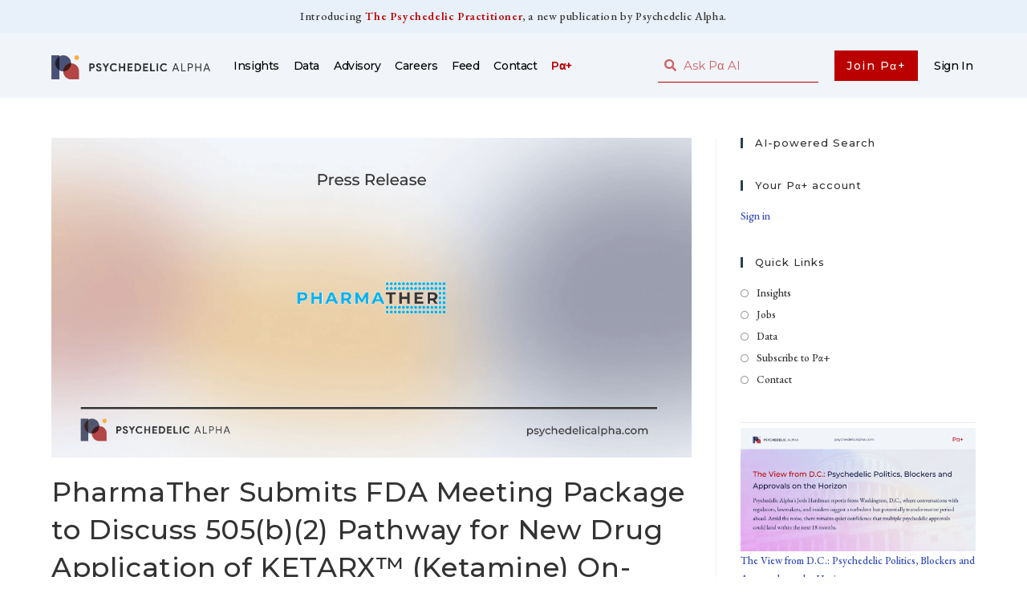

--- FILE ---
content_type: text/html; charset=UTF-8
request_url: https://psychedelicalpha.com/news/pharmather-submits-fda-meeting-package-to-discuss-505b2-pathway-for-new-drug-application-of-ketarx-ketamine-on-body-pump-system
body_size: 25407
content:
<!DOCTYPE html>
<html class="html" lang="en-US">
<head>
	<meta charset="UTF-8">
	<link rel="profile" href="https://gmpg.org/xfn/11">

	<title>PharmaTher Submits FDA Meeting Package to Discuss 505(b)(2) Pathway for New Drug Application of KETARX™ (Ketamine) On&#x2d;Body Pump System &#x2d; Psychedelic Alpha</title>

<!-- Google Tag Manager for WordPress by gtm4wp.com -->
<script data-cfasync="false" data-pagespeed-no-defer>
	var gtm4wp_datalayer_name = "dataLayer";
	var dataLayer = dataLayer || [];
</script>
<!-- End Google Tag Manager for WordPress by gtm4wp.com --><link rel="pingback" href="https://psychedelicalpha.com/xmlrpc.php">
<meta name="viewport" content="width=device-width, initial-scale=1"><!-- Google tag (gtag.js) Consent Mode dataLayer added by Site Kit -->
<script id="google_gtagjs-js-consent-mode-data-layer">
window.dataLayer = window.dataLayer || [];function gtag(){dataLayer.push(arguments);}
gtag('consent', 'default', {"ad_personalization":"denied","ad_storage":"denied","ad_user_data":"denied","analytics_storage":"denied","functionality_storage":"denied","security_storage":"denied","personalization_storage":"denied","region":["AT","BE","BG","CH","CY","CZ","DE","DK","EE","ES","FI","FR","GB","GR","HR","HU","IE","IS","IT","LI","LT","LU","LV","MT","NL","NO","PL","PT","RO","SE","SI","SK"],"wait_for_update":500});
window._googlesitekitConsentCategoryMap = {"statistics":["analytics_storage"],"marketing":["ad_storage","ad_user_data","ad_personalization"],"functional":["functionality_storage","security_storage"],"preferences":["personalization_storage"]};
window._googlesitekitConsents = {"ad_personalization":"denied","ad_storage":"denied","ad_user_data":"denied","analytics_storage":"denied","functionality_storage":"denied","security_storage":"denied","personalization_storage":"denied","region":["AT","BE","BG","CH","CY","CZ","DE","DK","EE","ES","FI","FR","GB","GR","HR","HU","IE","IS","IT","LI","LT","LU","LV","MT","NL","NO","PL","PT","RO","SE","SI","SK"],"wait_for_update":500};
</script>
<!-- End Google tag (gtag.js) Consent Mode dataLayer added by Site Kit -->

<!-- The SEO Framework by Sybre Waaijer -->
<meta name="robots" content="max-snippet:-1,max-image-preview:standard,max-video-preview:-1" />
<link rel="canonical" href="https://psychedelicalpha.com/news/pharmather-submits-fda-meeting-package-to-discuss-505b2-pathway-for-new-drug-application-of-ketarx-ketamine-on-body-pump-system" />
<meta name="description" content="TORONTO, Feb. 07, 2023 (GLOBE NEWSWIRE) &mdash; PharmaTher Holdings Ltd. (the &ldquo;Company&rdquo; or &ldquo;PharmaTher&rdquo;) (OTCQB: PHRRF) (CSE: PHRM), a leader in advancing specialty&#8230;" />
<meta property="og:type" content="article" />
<meta property="og:locale" content="en_US" />
<meta property="og:site_name" content="Psychedelic Alpha" />
<meta property="og:title" content="PharmaTher Submits FDA Meeting Package to Discuss 505(b)(2) Pathway for New Drug Application of KETARX™ (Ketamine) On&#x2d;Body Pump System &#x2d; Psychedelic Alpha" />
<meta property="og:description" content="TORONTO, Feb. 07, 2023 (GLOBE NEWSWIRE) &mdash; PharmaTher Holdings Ltd. (the &ldquo;Company&rdquo; or &ldquo;PharmaTher&rdquo;) (OTCQB: PHRRF) (CSE: PHRM), a leader in advancing specialty ketamine pharmaceuticals&#8230;" />
<meta property="og:url" content="https://psychedelicalpha.com/news/pharmather-submits-fda-meeting-package-to-discuss-505b2-pathway-for-new-drug-application-of-ketarx-ketamine-on-body-pump-system" />
<meta property="og:image" content="https://psychedelicalpha.com/wp-content/uploads/2022/06/PharmaTher.png" />
<meta property="og:image:width" content="1200" />
<meta property="og:image:height" content="600" />
<meta property="og:image" content="https://ml.globenewswire.com/Resource/Download/a00a7676-5b59-44a6-835a-f3ea3464bfb2" />
<meta property="og:image" content="https://ml.globenewswire.com/media/OWYxOTQyM2ItOWViZC00NDIwLTkwMTctODlhZTI0NmIyYTY3LTEyMTEwMzc=/tiny/PharmaTher-Holdings-Ltd-.png" />
<meta property="article:published_time" content="2023-02-07T15:30+00:00" />
<meta property="article:modified_time" content="2023-02-07T15:30+00:00" />
<meta name="twitter:card" content="summary_large_image" />
<meta name="twitter:site" content="@PsilocybinAlpha" />
<meta name="twitter:title" content="PharmaTher Submits FDA Meeting Package to Discuss 505(b)(2) Pathway for New Drug Application of KETARX™ (Ketamine) On&#x2d;Body Pump System &#x2d; Psychedelic Alpha" />
<meta name="twitter:description" content="TORONTO, Feb. 07, 2023 (GLOBE NEWSWIRE) &mdash; PharmaTher Holdings Ltd. (the &ldquo;Company&rdquo; or &ldquo;PharmaTher&rdquo;) (OTCQB: PHRRF) (CSE: PHRM), a leader in advancing specialty ketamine pharmaceuticals&#8230;" />
<meta name="twitter:image" content="https://psychedelicalpha.com/wp-content/uploads/2022/06/PharmaTher.png" />
<script type="application/ld+json">{"@context":"https://schema.org","@graph":[{"@type":"WebSite","@id":"https://psychedelicalpha.com/#/schema/WebSite","url":"https://psychedelicalpha.com/","name":"Psychedelic Alpha","description":"Commentary, Consultancy, Community","inLanguage":"en-US","potentialAction":{"@type":"SearchAction","target":{"@type":"EntryPoint","urlTemplate":"https://psychedelicalpha.com/search/{search_term_string}"},"query-input":"required name=search_term_string"},"publisher":{"@type":"Organization","@id":"https://psychedelicalpha.com/#/schema/Organization","name":"Psychedelic Alpha","url":"https://psychedelicalpha.com/","logo":{"@type":"ImageObject","url":"https://psychedelicalpha.com/wp-content/uploads/2022/04/Psychedelic-Alpha-Logo.png","contentUrl":"https://psychedelicalpha.com/wp-content/uploads/2022/04/Psychedelic-Alpha-Logo.png","width":2224,"height":332}}},{"@type":"WebPage","@id":"https://psychedelicalpha.com/news/pharmather-submits-fda-meeting-package-to-discuss-505b2-pathway-for-new-drug-application-of-ketarx-ketamine-on-body-pump-system","url":"https://psychedelicalpha.com/news/pharmather-submits-fda-meeting-package-to-discuss-505b2-pathway-for-new-drug-application-of-ketarx-ketamine-on-body-pump-system","name":"PharmaTher Submits FDA Meeting Package to Discuss 505(b)(2) Pathway for New Drug Application of KETARX™ (Ketamine) On&#x2d;Body Pump System &#x2d; Psychedelic Alpha","description":"TORONTO, Feb. 07, 2023 (GLOBE NEWSWIRE) &mdash; PharmaTher Holdings Ltd. (the &ldquo;Company&rdquo; or &ldquo;PharmaTher&rdquo;) (OTCQB: PHRRF) (CSE: PHRM), a leader in advancing specialty&#8230;","inLanguage":"en-US","isPartOf":{"@id":"https://psychedelicalpha.com/#/schema/WebSite"},"breadcrumb":{"@type":"BreadcrumbList","@id":"https://psychedelicalpha.com/#/schema/BreadcrumbList","itemListElement":[{"@type":"ListItem","position":1,"item":"https://psychedelicalpha.com/","name":"Psychedelic Alpha"},{"@type":"ListItem","position":2,"item":"https://psychedelicalpha.com/news/category/press-release","name":"Category: Press Release"},{"@type":"ListItem","position":3,"name":"PharmaTher Submits FDA Meeting Package to Discuss 505(b)(2) Pathway for New Drug Application of KETARX™ (Ketamine) On&#x2d;Body Pump System"}]},"potentialAction":{"@type":"ReadAction","target":"https://psychedelicalpha.com/news/pharmather-submits-fda-meeting-package-to-discuss-505b2-pathway-for-new-drug-application-of-ketarx-ketamine-on-body-pump-system"},"datePublished":"2023-02-07T15:30+00:00","dateModified":"2023-02-07T15:30+00:00","author":{"@type":"Person","@id":"https://psychedelicalpha.com/#/schema/Person/663b828217ce743953af904f8582cfc3","name":"Psychedelic Alpha"}}]}</script>
<!-- / The SEO Framework by Sybre Waaijer | 4.08ms meta | 0.07ms boot -->

<link rel='dns-prefetch' href='//scripts.embedtables.com' />
<link rel='dns-prefetch' href='//s3.tradingview.com' />
<link rel='dns-prefetch' href='//www.googletagmanager.com' />
<link rel='dns-prefetch' href='//fonts.googleapis.com' />
<link rel="alternate" type="application/rss+xml" title="Psychedelic Alpha &raquo; Feed" href="https://psychedelicalpha.com/feed" />
<link rel="alternate" type="application/rss+xml" title="Psychedelic Alpha &raquo; Comments Feed" href="https://psychedelicalpha.com/comments/feed" />
<link rel="alternate" type="application/rss+xml" title="Psychedelic Alpha &raquo; PharmaTher Submits FDA Meeting Package to Discuss 505(b)(2) Pathway for New Drug Application of KETARX™ (Ketamine) On-Body Pump System Comments Feed" href="https://psychedelicalpha.com/news/pharmather-submits-fda-meeting-package-to-discuss-505b2-pathway-for-new-drug-application-of-ketarx-ketamine-on-body-pump-system/feed" />
<script>
window._wpemojiSettings = {"baseUrl":"https:\/\/s.w.org\/images\/core\/emoji\/14.0.0\/72x72\/","ext":".png","svgUrl":"https:\/\/s.w.org\/images\/core\/emoji\/14.0.0\/svg\/","svgExt":".svg","source":{"concatemoji":"https:\/\/psychedelicalpha.com\/wp-includes\/js\/wp-emoji-release.min.js?ver=6.3.7"}};
/*! This file is auto-generated */
!function(i,n){var o,s,e;function c(e){try{var t={supportTests:e,timestamp:(new Date).valueOf()};sessionStorage.setItem(o,JSON.stringify(t))}catch(e){}}function p(e,t,n){e.clearRect(0,0,e.canvas.width,e.canvas.height),e.fillText(t,0,0);var t=new Uint32Array(e.getImageData(0,0,e.canvas.width,e.canvas.height).data),r=(e.clearRect(0,0,e.canvas.width,e.canvas.height),e.fillText(n,0,0),new Uint32Array(e.getImageData(0,0,e.canvas.width,e.canvas.height).data));return t.every(function(e,t){return e===r[t]})}function u(e,t,n){switch(t){case"flag":return n(e,"\ud83c\udff3\ufe0f\u200d\u26a7\ufe0f","\ud83c\udff3\ufe0f\u200b\u26a7\ufe0f")?!1:!n(e,"\ud83c\uddfa\ud83c\uddf3","\ud83c\uddfa\u200b\ud83c\uddf3")&&!n(e,"\ud83c\udff4\udb40\udc67\udb40\udc62\udb40\udc65\udb40\udc6e\udb40\udc67\udb40\udc7f","\ud83c\udff4\u200b\udb40\udc67\u200b\udb40\udc62\u200b\udb40\udc65\u200b\udb40\udc6e\u200b\udb40\udc67\u200b\udb40\udc7f");case"emoji":return!n(e,"\ud83e\udef1\ud83c\udffb\u200d\ud83e\udef2\ud83c\udfff","\ud83e\udef1\ud83c\udffb\u200b\ud83e\udef2\ud83c\udfff")}return!1}function f(e,t,n){var r="undefined"!=typeof WorkerGlobalScope&&self instanceof WorkerGlobalScope?new OffscreenCanvas(300,150):i.createElement("canvas"),a=r.getContext("2d",{willReadFrequently:!0}),o=(a.textBaseline="top",a.font="600 32px Arial",{});return e.forEach(function(e){o[e]=t(a,e,n)}),o}function t(e){var t=i.createElement("script");t.src=e,t.defer=!0,i.head.appendChild(t)}"undefined"!=typeof Promise&&(o="wpEmojiSettingsSupports",s=["flag","emoji"],n.supports={everything:!0,everythingExceptFlag:!0},e=new Promise(function(e){i.addEventListener("DOMContentLoaded",e,{once:!0})}),new Promise(function(t){var n=function(){try{var e=JSON.parse(sessionStorage.getItem(o));if("object"==typeof e&&"number"==typeof e.timestamp&&(new Date).valueOf()<e.timestamp+604800&&"object"==typeof e.supportTests)return e.supportTests}catch(e){}return null}();if(!n){if("undefined"!=typeof Worker&&"undefined"!=typeof OffscreenCanvas&&"undefined"!=typeof URL&&URL.createObjectURL&&"undefined"!=typeof Blob)try{var e="postMessage("+f.toString()+"("+[JSON.stringify(s),u.toString(),p.toString()].join(",")+"));",r=new Blob([e],{type:"text/javascript"}),a=new Worker(URL.createObjectURL(r),{name:"wpTestEmojiSupports"});return void(a.onmessage=function(e){c(n=e.data),a.terminate(),t(n)})}catch(e){}c(n=f(s,u,p))}t(n)}).then(function(e){for(var t in e)n.supports[t]=e[t],n.supports.everything=n.supports.everything&&n.supports[t],"flag"!==t&&(n.supports.everythingExceptFlag=n.supports.everythingExceptFlag&&n.supports[t]);n.supports.everythingExceptFlag=n.supports.everythingExceptFlag&&!n.supports.flag,n.DOMReady=!1,n.readyCallback=function(){n.DOMReady=!0}}).then(function(){return e}).then(function(){var e;n.supports.everything||(n.readyCallback(),(e=n.source||{}).concatemoji?t(e.concatemoji):e.wpemoji&&e.twemoji&&(t(e.twemoji),t(e.wpemoji)))}))}((window,document),window._wpemojiSettings);
</script>
<style>
img.wp-smiley,
img.emoji {
	display: inline !important;
	border: none !important;
	box-shadow: none !important;
	height: 1em !important;
	width: 1em !important;
	margin: 0 0.07em !important;
	vertical-align: -0.1em !important;
	background: none !important;
	padding: 0 !important;
}
</style>
	<link rel='stylesheet' id='wp-block-library-css' href='https://psychedelicalpha.com/wp-includes/css/dist/block-library/style.min.css?ver=6.3.7' media='all' />
<style id='wp-block-library-theme-inline-css'>
.wp-block-audio figcaption{color:#555;font-size:13px;text-align:center}.is-dark-theme .wp-block-audio figcaption{color:hsla(0,0%,100%,.65)}.wp-block-audio{margin:0 0 1em}.wp-block-code{border:1px solid #ccc;border-radius:4px;font-family:Menlo,Consolas,monaco,monospace;padding:.8em 1em}.wp-block-embed figcaption{color:#555;font-size:13px;text-align:center}.is-dark-theme .wp-block-embed figcaption{color:hsla(0,0%,100%,.65)}.wp-block-embed{margin:0 0 1em}.blocks-gallery-caption{color:#555;font-size:13px;text-align:center}.is-dark-theme .blocks-gallery-caption{color:hsla(0,0%,100%,.65)}.wp-block-image figcaption{color:#555;font-size:13px;text-align:center}.is-dark-theme .wp-block-image figcaption{color:hsla(0,0%,100%,.65)}.wp-block-image{margin:0 0 1em}.wp-block-pullquote{border-bottom:4px solid;border-top:4px solid;color:currentColor;margin-bottom:1.75em}.wp-block-pullquote cite,.wp-block-pullquote footer,.wp-block-pullquote__citation{color:currentColor;font-size:.8125em;font-style:normal;text-transform:uppercase}.wp-block-quote{border-left:.25em solid;margin:0 0 1.75em;padding-left:1em}.wp-block-quote cite,.wp-block-quote footer{color:currentColor;font-size:.8125em;font-style:normal;position:relative}.wp-block-quote.has-text-align-right{border-left:none;border-right:.25em solid;padding-left:0;padding-right:1em}.wp-block-quote.has-text-align-center{border:none;padding-left:0}.wp-block-quote.is-large,.wp-block-quote.is-style-large,.wp-block-quote.is-style-plain{border:none}.wp-block-search .wp-block-search__label{font-weight:700}.wp-block-search__button{border:1px solid #ccc;padding:.375em .625em}:where(.wp-block-group.has-background){padding:1.25em 2.375em}.wp-block-separator.has-css-opacity{opacity:.4}.wp-block-separator{border:none;border-bottom:2px solid;margin-left:auto;margin-right:auto}.wp-block-separator.has-alpha-channel-opacity{opacity:1}.wp-block-separator:not(.is-style-wide):not(.is-style-dots){width:100px}.wp-block-separator.has-background:not(.is-style-dots){border-bottom:none;height:1px}.wp-block-separator.has-background:not(.is-style-wide):not(.is-style-dots){height:2px}.wp-block-table{margin:0 0 1em}.wp-block-table td,.wp-block-table th{word-break:normal}.wp-block-table figcaption{color:#555;font-size:13px;text-align:center}.is-dark-theme .wp-block-table figcaption{color:hsla(0,0%,100%,.65)}.wp-block-video figcaption{color:#555;font-size:13px;text-align:center}.is-dark-theme .wp-block-video figcaption{color:hsla(0,0%,100%,.65)}.wp-block-video{margin:0 0 1em}.wp-block-template-part.has-background{margin-bottom:0;margin-top:0;padding:1.25em 2.375em}
</style>
<style id='safe-svg-svg-icon-style-inline-css'>
.safe-svg-cover{text-align:center}.safe-svg-cover .safe-svg-inside{display:inline-block;max-width:100%}.safe-svg-cover svg{height:100%;max-height:100%;max-width:100%;width:100%}

</style>
<link rel='stylesheet' id='embedpress_blocks-cgb-style-css-css' href='https://psychedelicalpha.com/wp-content/plugins/embedpress/Gutenberg/dist/blocks.style.build.css?ver=1708447929' media='all' />
<style id='classic-theme-styles-inline-css'>
/*! This file is auto-generated */
.wp-block-button__link{color:#fff;background-color:#32373c;border-radius:9999px;box-shadow:none;text-decoration:none;padding:calc(.667em + 2px) calc(1.333em + 2px);font-size:1.125em}.wp-block-file__button{background:#32373c;color:#fff;text-decoration:none}
</style>
<style id='global-styles-inline-css'>
body{--wp--preset--color--black: #000000;--wp--preset--color--cyan-bluish-gray: #abb8c3;--wp--preset--color--white: #ffffff;--wp--preset--color--pale-pink: #f78da7;--wp--preset--color--vivid-red: #cf2e2e;--wp--preset--color--luminous-vivid-orange: #ff6900;--wp--preset--color--luminous-vivid-amber: #fcb900;--wp--preset--color--light-green-cyan: #7bdcb5;--wp--preset--color--vivid-green-cyan: #00d084;--wp--preset--color--pale-cyan-blue: #8ed1fc;--wp--preset--color--vivid-cyan-blue: #0693e3;--wp--preset--color--vivid-purple: #9b51e0;--wp--preset--gradient--vivid-cyan-blue-to-vivid-purple: linear-gradient(135deg,rgba(6,147,227,1) 0%,rgb(155,81,224) 100%);--wp--preset--gradient--light-green-cyan-to-vivid-green-cyan: linear-gradient(135deg,rgb(122,220,180) 0%,rgb(0,208,130) 100%);--wp--preset--gradient--luminous-vivid-amber-to-luminous-vivid-orange: linear-gradient(135deg,rgba(252,185,0,1) 0%,rgba(255,105,0,1) 100%);--wp--preset--gradient--luminous-vivid-orange-to-vivid-red: linear-gradient(135deg,rgba(255,105,0,1) 0%,rgb(207,46,46) 100%);--wp--preset--gradient--very-light-gray-to-cyan-bluish-gray: linear-gradient(135deg,rgb(238,238,238) 0%,rgb(169,184,195) 100%);--wp--preset--gradient--cool-to-warm-spectrum: linear-gradient(135deg,rgb(74,234,220) 0%,rgb(151,120,209) 20%,rgb(207,42,186) 40%,rgb(238,44,130) 60%,rgb(251,105,98) 80%,rgb(254,248,76) 100%);--wp--preset--gradient--blush-light-purple: linear-gradient(135deg,rgb(255,206,236) 0%,rgb(152,150,240) 100%);--wp--preset--gradient--blush-bordeaux: linear-gradient(135deg,rgb(254,205,165) 0%,rgb(254,45,45) 50%,rgb(107,0,62) 100%);--wp--preset--gradient--luminous-dusk: linear-gradient(135deg,rgb(255,203,112) 0%,rgb(199,81,192) 50%,rgb(65,88,208) 100%);--wp--preset--gradient--pale-ocean: linear-gradient(135deg,rgb(255,245,203) 0%,rgb(182,227,212) 50%,rgb(51,167,181) 100%);--wp--preset--gradient--electric-grass: linear-gradient(135deg,rgb(202,248,128) 0%,rgb(113,206,126) 100%);--wp--preset--gradient--midnight: linear-gradient(135deg,rgb(2,3,129) 0%,rgb(40,116,252) 100%);--wp--preset--font-size--small: 13px;--wp--preset--font-size--medium: 20px;--wp--preset--font-size--large: 36px;--wp--preset--font-size--x-large: 42px;--wp--preset--spacing--20: 0.44rem;--wp--preset--spacing--30: 0.67rem;--wp--preset--spacing--40: 1rem;--wp--preset--spacing--50: 1.5rem;--wp--preset--spacing--60: 2.25rem;--wp--preset--spacing--70: 3.38rem;--wp--preset--spacing--80: 5.06rem;--wp--preset--shadow--natural: 6px 6px 9px rgba(0, 0, 0, 0.2);--wp--preset--shadow--deep: 12px 12px 50px rgba(0, 0, 0, 0.4);--wp--preset--shadow--sharp: 6px 6px 0px rgba(0, 0, 0, 0.2);--wp--preset--shadow--outlined: 6px 6px 0px -3px rgba(255, 255, 255, 1), 6px 6px rgba(0, 0, 0, 1);--wp--preset--shadow--crisp: 6px 6px 0px rgba(0, 0, 0, 1);}:where(.is-layout-flex){gap: 0.5em;}:where(.is-layout-grid){gap: 0.5em;}body .is-layout-flow > .alignleft{float: left;margin-inline-start: 0;margin-inline-end: 2em;}body .is-layout-flow > .alignright{float: right;margin-inline-start: 2em;margin-inline-end: 0;}body .is-layout-flow > .aligncenter{margin-left: auto !important;margin-right: auto !important;}body .is-layout-constrained > .alignleft{float: left;margin-inline-start: 0;margin-inline-end: 2em;}body .is-layout-constrained > .alignright{float: right;margin-inline-start: 2em;margin-inline-end: 0;}body .is-layout-constrained > .aligncenter{margin-left: auto !important;margin-right: auto !important;}body .is-layout-constrained > :where(:not(.alignleft):not(.alignright):not(.alignfull)){max-width: var(--wp--style--global--content-size);margin-left: auto !important;margin-right: auto !important;}body .is-layout-constrained > .alignwide{max-width: var(--wp--style--global--wide-size);}body .is-layout-flex{display: flex;}body .is-layout-flex{flex-wrap: wrap;align-items: center;}body .is-layout-flex > *{margin: 0;}body .is-layout-grid{display: grid;}body .is-layout-grid > *{margin: 0;}:where(.wp-block-columns.is-layout-flex){gap: 2em;}:where(.wp-block-columns.is-layout-grid){gap: 2em;}:where(.wp-block-post-template.is-layout-flex){gap: 1.25em;}:where(.wp-block-post-template.is-layout-grid){gap: 1.25em;}.has-black-color{color: var(--wp--preset--color--black) !important;}.has-cyan-bluish-gray-color{color: var(--wp--preset--color--cyan-bluish-gray) !important;}.has-white-color{color: var(--wp--preset--color--white) !important;}.has-pale-pink-color{color: var(--wp--preset--color--pale-pink) !important;}.has-vivid-red-color{color: var(--wp--preset--color--vivid-red) !important;}.has-luminous-vivid-orange-color{color: var(--wp--preset--color--luminous-vivid-orange) !important;}.has-luminous-vivid-amber-color{color: var(--wp--preset--color--luminous-vivid-amber) !important;}.has-light-green-cyan-color{color: var(--wp--preset--color--light-green-cyan) !important;}.has-vivid-green-cyan-color{color: var(--wp--preset--color--vivid-green-cyan) !important;}.has-pale-cyan-blue-color{color: var(--wp--preset--color--pale-cyan-blue) !important;}.has-vivid-cyan-blue-color{color: var(--wp--preset--color--vivid-cyan-blue) !important;}.has-vivid-purple-color{color: var(--wp--preset--color--vivid-purple) !important;}.has-black-background-color{background-color: var(--wp--preset--color--black) !important;}.has-cyan-bluish-gray-background-color{background-color: var(--wp--preset--color--cyan-bluish-gray) !important;}.has-white-background-color{background-color: var(--wp--preset--color--white) !important;}.has-pale-pink-background-color{background-color: var(--wp--preset--color--pale-pink) !important;}.has-vivid-red-background-color{background-color: var(--wp--preset--color--vivid-red) !important;}.has-luminous-vivid-orange-background-color{background-color: var(--wp--preset--color--luminous-vivid-orange) !important;}.has-luminous-vivid-amber-background-color{background-color: var(--wp--preset--color--luminous-vivid-amber) !important;}.has-light-green-cyan-background-color{background-color: var(--wp--preset--color--light-green-cyan) !important;}.has-vivid-green-cyan-background-color{background-color: var(--wp--preset--color--vivid-green-cyan) !important;}.has-pale-cyan-blue-background-color{background-color: var(--wp--preset--color--pale-cyan-blue) !important;}.has-vivid-cyan-blue-background-color{background-color: var(--wp--preset--color--vivid-cyan-blue) !important;}.has-vivid-purple-background-color{background-color: var(--wp--preset--color--vivid-purple) !important;}.has-black-border-color{border-color: var(--wp--preset--color--black) !important;}.has-cyan-bluish-gray-border-color{border-color: var(--wp--preset--color--cyan-bluish-gray) !important;}.has-white-border-color{border-color: var(--wp--preset--color--white) !important;}.has-pale-pink-border-color{border-color: var(--wp--preset--color--pale-pink) !important;}.has-vivid-red-border-color{border-color: var(--wp--preset--color--vivid-red) !important;}.has-luminous-vivid-orange-border-color{border-color: var(--wp--preset--color--luminous-vivid-orange) !important;}.has-luminous-vivid-amber-border-color{border-color: var(--wp--preset--color--luminous-vivid-amber) !important;}.has-light-green-cyan-border-color{border-color: var(--wp--preset--color--light-green-cyan) !important;}.has-vivid-green-cyan-border-color{border-color: var(--wp--preset--color--vivid-green-cyan) !important;}.has-pale-cyan-blue-border-color{border-color: var(--wp--preset--color--pale-cyan-blue) !important;}.has-vivid-cyan-blue-border-color{border-color: var(--wp--preset--color--vivid-cyan-blue) !important;}.has-vivid-purple-border-color{border-color: var(--wp--preset--color--vivid-purple) !important;}.has-vivid-cyan-blue-to-vivid-purple-gradient-background{background: var(--wp--preset--gradient--vivid-cyan-blue-to-vivid-purple) !important;}.has-light-green-cyan-to-vivid-green-cyan-gradient-background{background: var(--wp--preset--gradient--light-green-cyan-to-vivid-green-cyan) !important;}.has-luminous-vivid-amber-to-luminous-vivid-orange-gradient-background{background: var(--wp--preset--gradient--luminous-vivid-amber-to-luminous-vivid-orange) !important;}.has-luminous-vivid-orange-to-vivid-red-gradient-background{background: var(--wp--preset--gradient--luminous-vivid-orange-to-vivid-red) !important;}.has-very-light-gray-to-cyan-bluish-gray-gradient-background{background: var(--wp--preset--gradient--very-light-gray-to-cyan-bluish-gray) !important;}.has-cool-to-warm-spectrum-gradient-background{background: var(--wp--preset--gradient--cool-to-warm-spectrum) !important;}.has-blush-light-purple-gradient-background{background: var(--wp--preset--gradient--blush-light-purple) !important;}.has-blush-bordeaux-gradient-background{background: var(--wp--preset--gradient--blush-bordeaux) !important;}.has-luminous-dusk-gradient-background{background: var(--wp--preset--gradient--luminous-dusk) !important;}.has-pale-ocean-gradient-background{background: var(--wp--preset--gradient--pale-ocean) !important;}.has-electric-grass-gradient-background{background: var(--wp--preset--gradient--electric-grass) !important;}.has-midnight-gradient-background{background: var(--wp--preset--gradient--midnight) !important;}.has-small-font-size{font-size: var(--wp--preset--font-size--small) !important;}.has-medium-font-size{font-size: var(--wp--preset--font-size--medium) !important;}.has-large-font-size{font-size: var(--wp--preset--font-size--large) !important;}.has-x-large-font-size{font-size: var(--wp--preset--font-size--x-large) !important;}
.wp-block-navigation a:where(:not(.wp-element-button)){color: inherit;}
:where(.wp-block-post-template.is-layout-flex){gap: 1.25em;}:where(.wp-block-post-template.is-layout-grid){gap: 1.25em;}
:where(.wp-block-columns.is-layout-flex){gap: 2em;}:where(.wp-block-columns.is-layout-grid){gap: 2em;}
.wp-block-pullquote{font-size: 1.5em;line-height: 1.6;}
</style>
<link rel='stylesheet' id='embedpress-css' href='https://psychedelicalpha.com/wp-content/plugins/embedpress/assets/css/embedpress.css?ver=6.3.7' media='all' />
<link rel='stylesheet' id='memberful-wp-profile-widget-css' href='https://psychedelicalpha.com/wp-content/plugins/memberful-wp/stylesheets/widget.css?ver=1.74.1' media='all' />
<link rel='stylesheet' id='mc4wp-form-themes-css' href='https://psychedelicalpha.com/wp-content/plugins/mailchimp-for-wp/assets/css/form-themes.css?ver=4.9.11' media='all' />
<link rel='stylesheet' id='font-awesome-css' href='https://psychedelicalpha.com/wp-content/themes/oceanwp/assets/fonts/fontawesome/css/all.min.css?ver=5.15.1' media='all' />
<link rel='stylesheet' id='simple-line-icons-css' href='https://psychedelicalpha.com/wp-content/themes/oceanwp/assets/css/third/simple-line-icons.min.css?ver=2.4.0' media='all' />
<link rel='stylesheet' id='oceanwp-style-css' href='https://psychedelicalpha.com/wp-content/themes/oceanwp/assets/css/style.min.css?ver=3.5.0' media='all' />
<link rel='stylesheet' id='oceanwp-google-font-eb-garamond-css' href='//fonts.googleapis.com/css?family=EB+Garamond%3A100%2C200%2C300%2C400%2C500%2C600%2C700%2C800%2C900%2C100i%2C200i%2C300i%2C400i%2C500i%2C600i%2C700i%2C800i%2C900i&#038;subset=latin&#038;display=swap&#038;ver=6.3.7' media='all' />
<link rel='stylesheet' id='oceanwp-google-font-montserrat-css' href='//fonts.googleapis.com/css?family=Montserrat%3A100%2C200%2C300%2C400%2C500%2C600%2C700%2C800%2C900%2C100i%2C200i%2C300i%2C400i%2C500i%2C600i%2C700i%2C800i%2C900i&#038;subset=latin&#038;display=swap&#038;ver=6.3.7' media='all' />
<link rel='stylesheet' id='elementor-icons-css' href='https://psychedelicalpha.com/wp-content/plugins/elementor/assets/lib/eicons/css/elementor-icons.min.css?ver=5.27.0' media='all' />
<link rel='stylesheet' id='elementor-frontend-css' href='https://psychedelicalpha.com/wp-content/uploads/elementor/css/custom-frontend.min.css?ver=1759779796' media='all' />
<link rel='stylesheet' id='swiper-css' href='https://psychedelicalpha.com/wp-content/plugins/elementor/assets/lib/swiper/css/swiper.min.css?ver=5.3.6' media='all' />
<link rel='stylesheet' id='elementor-post-8-css' href='https://psychedelicalpha.com/wp-content/uploads/elementor/css/post-8.css?ver=1759779796' media='all' />
<link rel='stylesheet' id='embedpress-elementor-css-css' href='https://psychedelicalpha.com/wp-content/plugins/embedpress/assets/css/embedpress-elementor.css?ver=3.9.10' media='all' />
<link rel='stylesheet' id='elementor-pro-css' href='https://psychedelicalpha.com/wp-content/uploads/elementor/css/custom-pro-frontend.min.css?ver=1759779796' media='all' />
<link rel='stylesheet' id='uael-frontend-css' href='https://psychedelicalpha.com/wp-content/plugins/ultimate-elementor/assets/min-css/uael-frontend.min.css?ver=1.36.5' media='all' />
<link rel='stylesheet' id='wpforms-classic-full-css' href='https://psychedelicalpha.com/wp-content/plugins/wpforms/assets/css/frontend/classic/wpforms-full.min.css?ver=1.8.7' media='all' />
<link rel='stylesheet' id='font-awesome-5-all-css' href='https://psychedelicalpha.com/wp-content/plugins/elementor/assets/lib/font-awesome/css/all.min.css?ver=3.19.2' media='all' />
<link rel='stylesheet' id='font-awesome-4-shim-css' href='https://psychedelicalpha.com/wp-content/plugins/elementor/assets/lib/font-awesome/css/v4-shims.min.css?ver=3.19.2' media='all' />
<link rel='stylesheet' id='elementor-global-css' href='https://psychedelicalpha.com/wp-content/uploads/elementor/css/global.css?ver=1759779796' media='all' />
<link rel='stylesheet' id='elementor-post-36593-css' href='https://psychedelicalpha.com/wp-content/uploads/elementor/css/post-36593.css?ver=1759779796' media='all' />
<link rel='stylesheet' id='elementor-post-14224-css' href='https://psychedelicalpha.com/wp-content/uploads/elementor/css/post-14224.css?ver=1759779796' media='all' />
<link rel='stylesheet' id='elementor-post-808-css' href='https://psychedelicalpha.com/wp-content/uploads/elementor/css/post-808.css?ver=1759779797' media='all' />
<link rel='stylesheet' id='dashicons-css' href='https://psychedelicalpha.com/wp-includes/css/dashicons.min.css?ver=6.3.7' media='all' />
<link rel='stylesheet' id='plyr-css' href='https://psychedelicalpha.com/wp-content/plugins/embedpress/assets/css/plyr.css?ver=6.3.7' media='all' />
<link rel='stylesheet' id='oe-widgets-style-css' href='https://psychedelicalpha.com/wp-content/plugins/ocean-extra/assets/css/widgets.css?ver=6.3.7' media='all' />
<link rel='stylesheet' id='oss-social-share-style-css' href='https://psychedelicalpha.com/wp-content/plugins/ocean-social-sharing/assets/css/style.min.css?ver=6.3.7' media='all' />
<link rel='stylesheet' id='google-fonts-1-css' href='https://fonts.googleapis.com/css?family=Montserrat%3A100%2C100italic%2C200%2C200italic%2C300%2C300italic%2C400%2C400italic%2C500%2C500italic%2C600%2C600italic%2C700%2C700italic%2C800%2C800italic%2C900%2C900italic%7CEB+Garamond%3A100%2C100italic%2C200%2C200italic%2C300%2C300italic%2C400%2C400italic%2C500%2C500italic%2C600%2C600italic%2C700%2C700italic%2C800%2C800italic%2C900%2C900italic%7CCaudex%3A100%2C100italic%2C200%2C200italic%2C300%2C300italic%2C400%2C400italic%2C500%2C500italic%2C600%2C600italic%2C700%2C700italic%2C800%2C800italic%2C900%2C900italic&#038;display=auto&#038;ver=6.3.7' media='all' />
<link rel='stylesheet' id='elementor-icons-shared-0-css' href='https://psychedelicalpha.com/wp-content/plugins/elementor/assets/lib/font-awesome/css/fontawesome.min.css?ver=5.15.3' media='all' />
<link rel='stylesheet' id='elementor-icons-fa-solid-css' href='https://psychedelicalpha.com/wp-content/plugins/elementor/assets/lib/font-awesome/css/solid.min.css?ver=5.15.3' media='all' />
<link rel='stylesheet' id='elementor-icons-fa-brands-css' href='https://psychedelicalpha.com/wp-content/plugins/elementor/assets/lib/font-awesome/css/brands.min.css?ver=5.15.3' media='all' />
<link rel="preconnect" href="https://fonts.gstatic.com/" crossorigin><script src='https://psychedelicalpha.com/wp-content/plugins/shortcode-for-current-date/dist/script.js?ver=6.3.7' id='shortcode-for-current-date-script-js'></script>
<script src='https://psychedelicalpha.com/wp-includes/js/jquery/jquery.min.js?ver=3.7.0' id='jquery-core-js'></script>
<script src='https://psychedelicalpha.com/wp-includes/js/jquery/jquery-migrate.min.js?ver=3.4.1' id='jquery-migrate-js'></script>
<script src='https://psychedelicalpha.com/wp-content/plugins/embedpress/assets/js/plyr.polyfilled.js?ver=1' id='plyr.polyfilled-js'></script>
<script src='https://s3.tradingview.com/tv.js?ver=6.3.7' id='tv-common-js-js'></script>
<script src='https://psychedelicalpha.com/wp-content/plugins/elementor/assets/lib/font-awesome/js/v4-shims.min.js?ver=3.19.2' id='font-awesome-4-shim-js'></script>

<!-- Google tag (gtag.js) snippet added by Site Kit -->

<!-- Google Ads snippet added by Site Kit -->
<script src='https://www.googletagmanager.com/gtag/js?id=AW-17123494660' id='google_gtagjs-js' async></script>
<script id="google_gtagjs-js-after">
window.dataLayer = window.dataLayer || [];function gtag(){dataLayer.push(arguments);}
gtag("js", new Date());
gtag("set", "developer_id.dZTNiMT", true);
gtag("config", "AW-17123494660");
 window._googlesitekit = window._googlesitekit || {}; window._googlesitekit.throttledEvents = []; window._googlesitekit.gtagEvent = (name, data) => { var key = JSON.stringify( { name, data } ); if ( !! window._googlesitekit.throttledEvents[ key ] ) { return; } window._googlesitekit.throttledEvents[ key ] = true; setTimeout( () => { delete window._googlesitekit.throttledEvents[ key ]; }, 5 ); gtag( "event", name, { ...data, event_source: "site-kit" } ); };
</script>

<!-- End Google tag (gtag.js) snippet added by Site Kit -->
<script src='https://psychedelicalpha.com/wp-content/plugins/stock-quotes-list/assets/stockdio-wp.js?ver=2.9.18' id='customStockdioJs-js'></script>
<link rel="https://api.w.org/" href="https://psychedelicalpha.com/wp-json/" /><link rel="alternate" type="application/json" href="https://psychedelicalpha.com/wp-json/wp/v2/posts/19821" /><link rel="EditURI" type="application/rsd+xml" title="RSD" href="https://psychedelicalpha.com/xmlrpc.php?rsd" />
<link rel="alternate" type="application/json+oembed" href="https://psychedelicalpha.com/wp-json/oembed/1.0/embed?url=https%3A%2F%2Fpsychedelicalpha.com%2Fnews%2Fpharmather-submits-fda-meeting-package-to-discuss-505b2-pathway-for-new-drug-application-of-ketarx-ketamine-on-body-pump-system" />
<link rel="alternate" type="text/xml+oembed" href="https://psychedelicalpha.com/wp-json/oembed/1.0/embed?url=https%3A%2F%2Fpsychedelicalpha.com%2Fnews%2Fpharmather-submits-fda-meeting-package-to-discuss-505b2-pathway-for-new-drug-application-of-ketarx-ketamine-on-body-pump-system&#038;format=xml" />

		<!-- GA Google Analytics @ https://m0n.co/ga -->
		<script async src="https://www.googletagmanager.com/gtag/js?id=UA-43586498-8"></script>
		<script>
			window.dataLayer = window.dataLayer || [];
			function gtag(){dataLayer.push(arguments);}
			gtag('js', new Date());
			gtag('config', 'UA-43586498-8');
		</script>

	<meta name="generator" content="Site Kit by Google 1.153.0" />		<script type="text/javascript">
            var ajaxurl = 'https://psychedelicalpha.com/wp-admin/admin-ajax.php';
		</script>
		<script type="text/javascript">
  (function(c) {
    var script = document.createElement("script");
    script.src = "https://js.memberful.com/embed.js";
    script.onload = function() { Memberful.setup(c) };
    document.head.appendChild(script);
  })({
    site: ["https:\/\/psychedelicalpha.memberful.com"]  });
</script>

<!-- Google Tag Manager for WordPress by gtm4wp.com -->
<!-- GTM Container placement set to off -->
<script data-cfasync="false" data-pagespeed-no-defer type="text/javascript">
	var dataLayer_content = {"pagePostType":"post","pagePostType2":"single-post","pageCategory":["press-release"],"pageAttributes":["pharmather"],"pagePostAuthor":"Psychedelic Alpha"};
	dataLayer.push( dataLayer_content );
</script>
<script>
	console.warn && console.warn("[GTM4WP] Google Tag Manager container code placement set to OFF !!!");
	console.warn && console.warn("[GTM4WP] Data layer codes are active but GTM container must be loaded using custom coding !!!");
</script>
<!-- End Google Tag Manager for WordPress by gtm4wp.com --><meta name="generator" content="Elementor 3.19.2; features: e_optimized_assets_loading, additional_custom_breakpoints, block_editor_assets_optimize, e_image_loading_optimization; settings: css_print_method-external, google_font-enabled, font_display-auto">
<link rel="icon" href="https://psychedelicalpha.com/wp-content/uploads/2025/02/cropped-PA-Square-75x75-1-1-32x32.png" sizes="32x32" />
<link rel="icon" href="https://psychedelicalpha.com/wp-content/uploads/2025/02/cropped-PA-Square-75x75-1-1-192x192.png" sizes="192x192" />
<link rel="apple-touch-icon" href="https://psychedelicalpha.com/wp-content/uploads/2025/02/cropped-PA-Square-75x75-1-1-180x180.png" />
<meta name="msapplication-TileImage" content="https://psychedelicalpha.com/wp-content/uploads/2025/02/cropped-PA-Square-75x75-1-1-270x270.png" />
		<style id="wp-custom-css">
			/* Paywall styling */.paywallwp{background-color:#FFFFFF;border:2px dashed #BB0000 }button{color:#ffffff;background-color:#bb0101;font-size:17px;border:0;padding:10px 30px;margin-bottom:10px;cursor:pointer}button:hover{background-color:#FFFFFF}/* Margin top for the counter title of the home page */.elementor-widget-counter.counter-title .elementor-counter-title{margin-top:10px}/* Style select */form select{border-width:1px 1px 4px 1px;border-color:#ededed;height:54px;margin-top:3px}/* Loader in contact form */div.wpcf7 img.ajax-loader{display:block}/* Boxes in the Practice Areas page */.elementor-widget-image-box.areas-box .elementor-image-box-content{padding:20px}.elementor-widget-image-box.areas-box .elementor-image-box-content h3{margin-top:0}/* Boxes in the Attorneys page */.attorneys-boxes .elementor-widget-image-box,.attorneys-boxes .elementor-widget-divider{margin-bottom:10px}.attorneys-boxes .elementor-image-box-title{margin-bottom:4px}/* Buttons in the footer */#footer-widgets .footer-box .footer-btn{display:inline-block;font-size:12px;line-height:1;color:#cca876;border:1px solid #202326;border-radius:3px;padding:12px 15px;text-transform:uppercase;letter-spacing:1px}#footer-widgets .footer-box .footer-btn.first{margin-right:15px}#footer-widgets .footer-box .footer-btn:hover{background-color:#202326;color:#fff}/* Margin li contact info in the footer */#footer-widgets .contact-info-widget li{margin:0 0 14px}/* MailChimp input color in the footer */#footer-widgets .oceanwp-newsletter-form-wrap input[type="email"]{color:#a0a8b1}/* Responsive */@media (max-width:767px){.elementor-element.custom-icon-boxes .elementor-widget-container{margin:0}}ol.easy-footnotes-wrapper{padding:20px 20px 20px 40px;background-color:#F3F3F3;margin:20px 20px 20px 20px}body{overflow-x:hidden}.wp-block-latest-posts__post-date{margin-left:10px}		</style>
		<!-- OceanWP CSS -->
<style type="text/css">
/* General CSS */a:hover,a.light:hover,.theme-heading .text::before,.theme-heading .text::after,#top-bar-content >a:hover,#top-bar-social li.oceanwp-email a:hover,#site-navigation-wrap .dropdown-menu >li >a:hover,#site-header.medium-header #medium-searchform button:hover,.oceanwp-mobile-menu-icon a:hover,.blog-entry.post .blog-entry-header .entry-title a:hover,.blog-entry.post .blog-entry-readmore a:hover,.blog-entry.thumbnail-entry .blog-entry-category a,ul.meta li a:hover,.dropcap,.single nav.post-navigation .nav-links .title,body .related-post-title a:hover,body #wp-calendar caption,body .contact-info-widget.default i,body .contact-info-widget.big-icons i,body .custom-links-widget .oceanwp-custom-links li a:hover,body .custom-links-widget .oceanwp-custom-links li a:hover:before,body .posts-thumbnails-widget li a:hover,body .social-widget li.oceanwp-email a:hover,.comment-author .comment-meta .comment-reply-link,#respond #cancel-comment-reply-link:hover,#footer-widgets .footer-box a:hover,#footer-bottom a:hover,#footer-bottom #footer-bottom-menu a:hover,.sidr a:hover,.sidr-class-dropdown-toggle:hover,.sidr-class-menu-item-has-children.active >a,.sidr-class-menu-item-has-children.active >a >.sidr-class-dropdown-toggle,input[type=checkbox]:checked:before{color:#29414f}.single nav.post-navigation .nav-links .title .owp-icon use,.blog-entry.post .blog-entry-readmore a:hover .owp-icon use,body .contact-info-widget.default .owp-icon use,body .contact-info-widget.big-icons .owp-icon use{stroke:#29414f}input[type="button"],input[type="reset"],input[type="submit"],button[type="submit"],.button,#site-navigation-wrap .dropdown-menu >li.btn >a >span,.thumbnail:hover i,.post-quote-content,.omw-modal .omw-close-modal,body .contact-info-widget.big-icons li:hover i,body div.wpforms-container-full .wpforms-form input[type=submit],body div.wpforms-container-full .wpforms-form button[type=submit],body div.wpforms-container-full .wpforms-form .wpforms-page-button{background-color:#29414f}.thumbnail:hover .link-post-svg-icon{background-color:#29414f}body .contact-info-widget.big-icons li:hover .owp-icon{background-color:#29414f}.widget-title{border-color:#29414f}blockquote{border-color:#29414f}#searchform-dropdown{border-color:#29414f}.dropdown-menu .sub-menu{border-color:#29414f}.blog-entry.large-entry .blog-entry-readmore a:hover{border-color:#29414f}.oceanwp-newsletter-form-wrap input[type="email"]:focus{border-color:#29414f}.social-widget li.oceanwp-email a:hover{border-color:#29414f}#respond #cancel-comment-reply-link:hover{border-color:#29414f}body .contact-info-widget.big-icons li:hover i{border-color:#29414f}#footer-widgets .oceanwp-newsletter-form-wrap input[type="email"]:focus{border-color:#29414f}blockquote,.wp-block-quote{border-left-color:#29414f}body .contact-info-widget.big-icons li:hover .owp-icon{border-color:#29414f}input[type="button"]:hover,input[type="reset"]:hover,input[type="submit"]:hover,button[type="submit"]:hover,input[type="button"]:focus,input[type="reset"]:focus,input[type="submit"]:focus,button[type="submit"]:focus,.button:hover,.button:focus,#site-navigation-wrap .dropdown-menu >li.btn >a:hover >span,.post-quote-author,.omw-modal .omw-close-modal:hover,body div.wpforms-container-full .wpforms-form input[type=submit]:hover,body div.wpforms-container-full .wpforms-form button[type=submit]:hover,body div.wpforms-container-full .wpforms-form .wpforms-page-button:hover{background-color:#2d5387}table th,table td,hr,.content-area,body.content-left-sidebar #content-wrap .content-area,.content-left-sidebar .content-area,#top-bar-wrap,#site-header,#site-header.top-header #search-toggle,.dropdown-menu ul li,.centered-minimal-page-header,.blog-entry.post,.blog-entry.grid-entry .blog-entry-inner,.blog-entry.thumbnail-entry .blog-entry-bottom,.single-post .entry-title,.single .entry-share-wrap .entry-share,.single .entry-share,.single .entry-share ul li a,.single nav.post-navigation,.single nav.post-navigation .nav-links .nav-previous,#author-bio,#author-bio .author-bio-avatar,#author-bio .author-bio-social li a,#related-posts,#comments,.comment-body,#respond #cancel-comment-reply-link,#blog-entries .type-page,.page-numbers a,.page-numbers span:not(.elementor-screen-only),.page-links span,body #wp-calendar caption,body #wp-calendar th,body #wp-calendar tbody,body .contact-info-widget.default i,body .contact-info-widget.big-icons i,body .posts-thumbnails-widget li,body .tagcloud a{border-color:}body .contact-info-widget.big-icons .owp-icon,body .contact-info-widget.default .owp-icon{border-color:}a{color:#474f75}a .owp-icon use{stroke:#474f75}a:hover{color:#091975}a:hover .owp-icon use{stroke:#091975}.page-header .page-header-title,.page-header.background-image-page-header .page-header-title{color:#ffffff}.site-breadcrumbs,.background-image-page-header .site-breadcrumbs{color:#ffffff}.site-breadcrumbs ul li .breadcrumb-sep,.site-breadcrumbs ol li .breadcrumb-sep{color:#ffffff}.site-breadcrumbs a,.background-image-page-header .site-breadcrumbs a{color:#ffffff}.site-breadcrumbs a .owp-icon use,.background-image-page-header .site-breadcrumbs a .owp-icon use{stroke:#ffffff}.site-breadcrumbs a:hover,.background-image-page-header .site-breadcrumbs a:hover{color:#bba795}.site-breadcrumbs a:hover .owp-icon use,.background-image-page-header .site-breadcrumbs a:hover .owp-icon use{stroke:#bba795}#scroll-top{border-radius:4px}.page-numbers a,.page-numbers span:not(.elementor-screen-only),.page-links span{border-width:2px}form input[type="text"],form input[type="password"],form input[type="email"],form input[type="url"],form input[type="date"],form input[type="month"],form input[type="time"],form input[type="datetime"],form input[type="datetime-local"],form input[type="week"],form input[type="number"],form input[type="search"],form input[type="tel"],form input[type="color"],form select,form textarea{padding:12px 15px 12px 15px}body div.wpforms-container-full .wpforms-form input[type=date],body div.wpforms-container-full .wpforms-form input[type=datetime],body div.wpforms-container-full .wpforms-form input[type=datetime-local],body div.wpforms-container-full .wpforms-form input[type=email],body div.wpforms-container-full .wpforms-form input[type=month],body div.wpforms-container-full .wpforms-form input[type=number],body div.wpforms-container-full .wpforms-form input[type=password],body div.wpforms-container-full .wpforms-form input[type=range],body div.wpforms-container-full .wpforms-form input[type=search],body div.wpforms-container-full .wpforms-form input[type=tel],body div.wpforms-container-full .wpforms-form input[type=text],body div.wpforms-container-full .wpforms-form input[type=time],body div.wpforms-container-full .wpforms-form input[type=url],body div.wpforms-container-full .wpforms-form input[type=week],body div.wpforms-container-full .wpforms-form select,body div.wpforms-container-full .wpforms-form textarea{padding:12px 15px 12px 15px;height:auto}form input[type="text"],form input[type="password"],form input[type="email"],form input[type="url"],form input[type="date"],form input[type="month"],form input[type="time"],form input[type="datetime"],form input[type="datetime-local"],form input[type="week"],form input[type="number"],form input[type="search"],form input[type="tel"],form input[type="color"],form select,form textarea{border-width:1px 1px 4px 1px}body div.wpforms-container-full .wpforms-form input[type=date],body div.wpforms-container-full .wpforms-form input[type=datetime],body div.wpforms-container-full .wpforms-form input[type=datetime-local],body div.wpforms-container-full .wpforms-form input[type=email],body div.wpforms-container-full .wpforms-form input[type=month],body div.wpforms-container-full .wpforms-form input[type=number],body div.wpforms-container-full .wpforms-form input[type=password],body div.wpforms-container-full .wpforms-form input[type=range],body div.wpforms-container-full .wpforms-form input[type=search],body div.wpforms-container-full .wpforms-form input[type=tel],body div.wpforms-container-full .wpforms-form input[type=text],body div.wpforms-container-full .wpforms-form input[type=time],body div.wpforms-container-full .wpforms-form input[type=url],body div.wpforms-container-full .wpforms-form input[type=week],body div.wpforms-container-full .wpforms-form select,body div.wpforms-container-full .wpforms-form textarea{border-width:1px 1px 4px 1px}form input[type="text"],form input[type="password"],form input[type="email"],form input[type="url"],form input[type="date"],form input[type="month"],form input[type="time"],form input[type="datetime"],form input[type="datetime-local"],form input[type="week"],form input[type="number"],form input[type="search"],form input[type="tel"],form input[type="color"],form select,form textarea,.woocommerce .woocommerce-checkout .select2-container--default .select2-selection--single{border-radius:1px}body div.wpforms-container-full .wpforms-form input[type=date],body div.wpforms-container-full .wpforms-form input[type=datetime],body div.wpforms-container-full .wpforms-form input[type=datetime-local],body div.wpforms-container-full .wpforms-form input[type=email],body div.wpforms-container-full .wpforms-form input[type=month],body div.wpforms-container-full .wpforms-form input[type=number],body div.wpforms-container-full .wpforms-form input[type=password],body div.wpforms-container-full .wpforms-form input[type=range],body div.wpforms-container-full .wpforms-form input[type=search],body div.wpforms-container-full .wpforms-form input[type=tel],body div.wpforms-container-full .wpforms-form input[type=text],body div.wpforms-container-full .wpforms-form input[type=time],body div.wpforms-container-full .wpforms-form input[type=url],body div.wpforms-container-full .wpforms-form input[type=week],body div.wpforms-container-full .wpforms-form select,body div.wpforms-container-full .wpforms-form textarea{border-radius:1px}form input[type="text"],form input[type="password"],form input[type="email"],form input[type="url"],form input[type="date"],form input[type="month"],form input[type="time"],form input[type="datetime"],form input[type="datetime-local"],form input[type="week"],form input[type="number"],form input[type="search"],form input[type="tel"],form input[type="color"],form select,form textarea,.select2-container .select2-choice,.woocommerce .woocommerce-checkout .select2-container--default .select2-selection--single{border-color:#ededed}body div.wpforms-container-full .wpforms-form input[type=date],body div.wpforms-container-full .wpforms-form input[type=datetime],body div.wpforms-container-full .wpforms-form input[type=datetime-local],body div.wpforms-container-full .wpforms-form input[type=email],body div.wpforms-container-full .wpforms-form input[type=month],body div.wpforms-container-full .wpforms-form input[type=number],body div.wpforms-container-full .wpforms-form input[type=password],body div.wpforms-container-full .wpforms-form input[type=range],body div.wpforms-container-full .wpforms-form input[type=search],body div.wpforms-container-full .wpforms-form input[type=tel],body div.wpforms-container-full .wpforms-form input[type=text],body div.wpforms-container-full .wpforms-form input[type=time],body div.wpforms-container-full .wpforms-form input[type=url],body div.wpforms-container-full .wpforms-form input[type=week],body div.wpforms-container-full .wpforms-form select,body div.wpforms-container-full .wpforms-form textarea{border-color:#ededed}form input[type="text"]:focus,form input[type="password"]:focus,form input[type="email"]:focus,form input[type="tel"]:focus,form input[type="url"]:focus,form input[type="search"]:focus,form textarea:focus,.select2-drop-active,.select2-dropdown-open.select2-drop-above .select2-choice,.select2-dropdown-open.select2-drop-above .select2-choices,.select2-drop.select2-drop-above.select2-drop-active,.select2-container-active .select2-choice,.select2-container-active .select2-choices{border-color:#e0e0e0}body div.wpforms-container-full .wpforms-form input:focus,body div.wpforms-container-full .wpforms-form textarea:focus,body div.wpforms-container-full .wpforms-form select:focus{border-color:#e0e0e0}form input[type="text"],form input[type="password"],form input[type="email"],form input[type="url"],form input[type="date"],form input[type="month"],form input[type="time"],form input[type="datetime"],form input[type="datetime-local"],form input[type="week"],form input[type="number"],form input[type="search"],form input[type="tel"],form input[type="color"],form select,form textarea,.woocommerce .woocommerce-checkout .select2-container--default .select2-selection--single{background-color:#ffffff}body div.wpforms-container-full .wpforms-form input[type=date],body div.wpforms-container-full .wpforms-form input[type=datetime],body div.wpforms-container-full .wpforms-form input[type=datetime-local],body div.wpforms-container-full .wpforms-form input[type=email],body div.wpforms-container-full .wpforms-form input[type=month],body div.wpforms-container-full .wpforms-form input[type=number],body div.wpforms-container-full .wpforms-form input[type=password],body div.wpforms-container-full .wpforms-form input[type=range],body div.wpforms-container-full .wpforms-form input[type=search],body div.wpforms-container-full .wpforms-form input[type=tel],body div.wpforms-container-full .wpforms-form input[type=text],body div.wpforms-container-full .wpforms-form input[type=time],body div.wpforms-container-full .wpforms-form input[type=url],body div.wpforms-container-full .wpforms-form input[type=week],body div.wpforms-container-full .wpforms-form select,body div.wpforms-container-full .wpforms-form textarea{background-color:#ffffff}body .theme-button,body input[type="submit"],body button[type="submit"],body button,body .button,body div.wpforms-container-full .wpforms-form input[type=submit],body div.wpforms-container-full .wpforms-form button[type=submit],body div.wpforms-container-full .wpforms-form .wpforms-page-button{background-color:#bb0000}body .theme-button:hover,body input[type="submit"]:hover,body button[type="submit"]:hover,body button:hover,body .button:hover,body div.wpforms-container-full .wpforms-form input[type=submit]:hover,body div.wpforms-container-full .wpforms-form input[type=submit]:active,body div.wpforms-container-full .wpforms-form button[type=submit]:hover,body div.wpforms-container-full .wpforms-form button[type=submit]:active,body div.wpforms-container-full .wpforms-form .wpforms-page-button:hover,body div.wpforms-container-full .wpforms-form .wpforms-page-button:active{background-color:#912b00}/* Blog CSS */.loader-ellips__dot{background-color:#0a0056}/* Header CSS */#site-logo #site-logo-inner,.oceanwp-social-menu .social-menu-inner,#site-header.full_screen-header .menu-bar-inner,.after-header-content .after-header-content-inner{height:84px}#site-navigation-wrap .dropdown-menu >li >a,.oceanwp-mobile-menu-icon a,.mobile-menu-close,.after-header-content-inner >a{line-height:84px}#site-header,.has-transparent-header .is-sticky #site-header,.has-vh-transparent .is-sticky #site-header.vertical-header,#searchform-header-replace{background-color:#e5e5e5}#site-header{border-color:#666666}#site-header.has-header-media .overlay-header-media{background-color:rgba(0,0,0,0.5)}#site-logo #site-logo-inner a img,#site-header.center-header #site-navigation-wrap .middle-site-logo a img{max-width:221px}@media (max-width:768px){#site-logo #site-logo-inner a img,#site-header.center-header #site-navigation-wrap .middle-site-logo a img{max-width:184px}}@media (max-width:480px){#site-logo #site-logo-inner a img,#site-header.center-header #site-navigation-wrap .middle-site-logo a img{max-width:172px}}#site-logo a.site-logo-text{color:#2c2c2c}#site-navigation-wrap .dropdown-menu >li >a,.oceanwp-mobile-menu-icon a,#searchform-header-replace-close{color:#2c2c2c}#site-navigation-wrap .dropdown-menu >li >a .owp-icon use,.oceanwp-mobile-menu-icon a .owp-icon use,#searchform-header-replace-close .owp-icon use{stroke:#2c2c2c}/* Top Bar CSS */@media (max-width:768px){#top-bar{padding:8px 0 0 0}}@media (max-width:480px){#top-bar{padding:8px 0 8px 0}}#top-bar-wrap,.oceanwp-top-bar-sticky{background-color:rgba(0,92,191,0.09)}#top-bar-wrap{border-color:#f1f5fa}#top-bar-wrap,#top-bar-content strong{color:#333333}#top-bar-content a,#top-bar-social-alt a{color:#bb0000}#top-bar-content a:hover,#top-bar-social-alt a:hover{color:#2270bf}#top-bar-social li a:hover{color:#bba795!important}#top-bar-social li a:hover .owp-icon use{stroke:#bba795!important}/* Footer Widgets CSS */#footer-widgets{background-color:#494949}#footer-widgets,#footer-widgets p,#footer-widgets li a:before,#footer-widgets .contact-info-widget span.oceanwp-contact-title,#footer-widgets .recent-posts-date,#footer-widgets .recent-posts-comments,#footer-widgets .widget-recent-posts-icons li .fa{color:#ffffff}#footer-widgets li,#footer-widgets #wp-calendar caption,#footer-widgets #wp-calendar th,#footer-widgets #wp-calendar tbody,#footer-widgets .contact-info-widget i,#footer-widgets .oceanwp-newsletter-form-wrap input[type="email"],#footer-widgets .posts-thumbnails-widget li,#footer-widgets .social-widget li a{border-color:#202326}#footer-widgets .contact-info-widget .owp-icon{border-color:#202326}#footer-widgets .footer-box a:hover,#footer-widgets a:hover{color:#000000}/* Footer Bottom CSS */#footer-bottom{background-color:#3f444a}#footer-bottom,#footer-bottom p{color:#a0a8b1}#footer-bottom a,#footer-bottom #footer-bottom-menu a{color:#75828c}#footer-bottom a:hover,#footer-bottom #footer-bottom-menu a:hover{color:#ffffff}/* Typography CSS */body{font-family:EB Garamond;font-weight:400;font-size:16px;color:#000000}h1,h2,h3,h4,h5,h6,.theme-heading,.widget-title,.oceanwp-widget-recent-posts-title,.comment-reply-title,.entry-title,.sidebar-box .widget-title{font-family:Montserrat;font-weight:500}#site-logo a.site-logo-text{font-family:Georgia,serif;font-weight:400;font-size:28px;letter-spacing:.8px}#top-bar-content,#top-bar-social-alt{font-family:EB Garamond;font-weight:500;font-size:14px;letter-spacing:.6px}#site-navigation-wrap .dropdown-menu >li >a,#site-header.full_screen-header .fs-dropdown-menu >li >a,#site-header.top-header #site-navigation-wrap .dropdown-menu >li >a,#site-header.center-header #site-navigation-wrap .dropdown-menu >li >a,#site-header.medium-header #site-navigation-wrap .dropdown-menu >li >a,.oceanwp-mobile-menu-icon a{font-family:EB Garamond;font-size:13px;letter-spacing:1px}.dropdown-menu ul li a.menu-link,#site-header.full_screen-header .fs-dropdown-menu ul.sub-menu li a{font-family:EB Garamond}.sidr-class-dropdown-menu li a,a.sidr-class-toggle-sidr-close,#mobile-dropdown ul li a,body #mobile-fullscreen ul li a{font-family:EB Garamond}.page-header .page-header-title,.page-header.background-image-page-header .page-header-title{font-family:Georgia,serif}.page-header .page-subheading{font-family:Georgia,serif}.blog-entry.post .blog-entry-header .entry-title a{font-family:Montserrat}.single-post .entry-title{font-family:Montserrat}.sidebar-box .widget-title{font-family:Montserrat;font-size:13px;text-transform:none}.sidebar-box,.footer-box{font-family:EB Garamond;font-weight:500;font-size:13px}#footer-widgets .footer-box .widget-title{font-family:Georgia,serif;font-weight:700;font-size:12px;text-transform:none}#footer-bottom #copyright{font-family:Georgia,serif;font-size:12px;letter-spacing:1px}#footer-bottom #footer-bottom-menu{font-size:12px;letter-spacing:1px;text-transform:none}
</style></head>

<body class="post-template-default single single-post postid-19821 single-format-standard wp-custom-logo wp-embed-responsive oceanwp-theme dropdown-mobile no-header-border default-breakpoint has-sidebar content-right-sidebar post-in-category-press-release has-topbar page-header-disabled has-blog-grid pagination-left elementor-default elementor-kit-8" itemscope="itemscope" itemtype="https://schema.org/Article">

	
	
	<div id="outer-wrap" class="site clr">

		<a class="skip-link screen-reader-text" href="#main">Skip to content</a>

		
		<div id="wrap" class="clr">

			

<div id="top-bar-wrap" class="clr">

	<div id="top-bar" class="clr container">

		
		<div id="top-bar-inner" class="clr">

			
	<div id="top-bar-content" class="clr has-content top-bar-centered">

		
		
			
				<span class="topbar-content">

					Introducing <b><a href="https://psychedelicalpha.com/news/the-psychedelic-practitioner-issue-1">The Psychedelic Practitioner</a></b>, a new publication by Psychedelic Alpha.
				</span>

				
	</div><!-- #top-bar-content -->


		</div><!-- #top-bar-inner -->

		
	</div><!-- #top-bar -->

</div><!-- #top-bar-wrap -->


			
<header id="site-header" class="clr" data-height="84" itemscope="itemscope" itemtype="https://schema.org/WPHeader" role="banner">

			<div data-elementor-type="header" data-elementor-id="36593" class="elementor elementor-36593 elementor-location-header" data-elementor-post-type="elementor_library">
					<header class="elementor-section elementor-top-section elementor-element elementor-element-15ec91ac elementor-section-full_width elementor-section-height-min-height elementor-section-content-middle elementor-hidden-tablet elementor-hidden-mobile elementor-section-height-default elementor-section-items-middle" data-id="15ec91ac" data-element_type="section" data-settings="{&quot;background_background&quot;:&quot;classic&quot;,&quot;sticky&quot;:&quot;top&quot;,&quot;sticky_on&quot;:[&quot;desktop&quot;,&quot;tablet&quot;,&quot;mobile&quot;],&quot;sticky_offset&quot;:0,&quot;sticky_effects_offset&quot;:0}">
						<div class="elementor-container elementor-column-gap-no">
					<div class="elementor-column elementor-col-33 elementor-top-column elementor-element elementor-element-5b065021" data-id="5b065021" data-element_type="column">
			<div class="elementor-widget-wrap elementor-element-populated">
						<div class="elementor-element elementor-element-eb02011 elementor-widget-tablet__width-initial elementor-widget elementor-widget-image" data-id="eb02011" data-element_type="widget" data-widget_type="image.default">
				<div class="elementor-widget-container">
														<a href="https://psychedelicalpha.com">
							<img fetchpriority="high" width="2224" height="332" src="https://psychedelicalpha.com/wp-content/uploads/2022/04/Psychedelic-Alpha-Logo.png" class="attachment-full size-full wp-image-14855" alt="" srcset="https://psychedelicalpha.com/wp-content/uploads/2022/04/Psychedelic-Alpha-Logo.png 2224w, https://psychedelicalpha.com/wp-content/uploads/2022/04/Psychedelic-Alpha-Logo-300x45.png 300w, https://psychedelicalpha.com/wp-content/uploads/2022/04/Psychedelic-Alpha-Logo-1024x153.png 1024w, https://psychedelicalpha.com/wp-content/uploads/2022/04/Psychedelic-Alpha-Logo-768x115.png 768w, https://psychedelicalpha.com/wp-content/uploads/2022/04/Psychedelic-Alpha-Logo-1536x229.png 1536w, https://psychedelicalpha.com/wp-content/uploads/2022/04/Psychedelic-Alpha-Logo-2048x306.png 2048w, https://psychedelicalpha.com/wp-content/uploads/2022/04/Psychedelic-Alpha-Logo-512x76.png 512w" sizes="(max-width: 2224px) 100vw, 2224px" />								</a>
													</div>
				</div>
					</div>
		</div>
				<div class="elementor-column elementor-col-33 elementor-top-column elementor-element elementor-element-4ee27cf" data-id="4ee27cf" data-element_type="column">
			<div class="elementor-widget-wrap elementor-element-populated">
						<div class="elementor-element elementor-element-c520fb1 elementor-nav-menu--stretch elementor-widget__width-initial elementor-nav-menu__text-align-center elementor-nav-menu--dropdown-tablet elementor-nav-menu--toggle elementor-nav-menu--burger elementor-widget elementor-widget-nav-menu" data-id="c520fb1" data-element_type="widget" data-settings="{&quot;full_width&quot;:&quot;stretch&quot;,&quot;submenu_icon&quot;:{&quot;value&quot;:&quot;&lt;i class=\&quot;fas fa-angle-down\&quot;&gt;&lt;\/i&gt;&quot;,&quot;library&quot;:&quot;fa-solid&quot;},&quot;layout&quot;:&quot;horizontal&quot;,&quot;toggle&quot;:&quot;burger&quot;}" data-widget_type="nav-menu.default">
				<div class="elementor-widget-container">
						<nav class="elementor-nav-menu--main elementor-nav-menu__container elementor-nav-menu--layout-horizontal e--pointer-none">
				<ul id="menu-1-c520fb1" class="elementor-nav-menu"><li class="menu-item menu-item-type-post_type menu-item-object-page menu-item-36595"><a href="https://psychedelicalpha.com/insights" class="elementor-item">Insights</a></li>
<li class="menu-item menu-item-type-post_type menu-item-object-page menu-item-36596"><a href="https://psychedelicalpha.com/data" class="elementor-item">Data</a></li>
<li class="menu-item menu-item-type-post_type menu-item-object-page menu-item-36597"><a href="https://psychedelicalpha.com/advisory" class="elementor-item">Advisory</a></li>
<li class="menu-item menu-item-type-custom menu-item-object-custom menu-item-36598"><a href="https://jobs.psychedelicalpha.com/" class="elementor-item">Careers</a></li>
<li class="menu-item menu-item-type-post_type menu-item-object-page menu-item-36599"><a href="https://psychedelicalpha.com/live" class="elementor-item">Feed</a></li>
<li class="menu-item menu-item-type-custom menu-item-object-custom menu-item-36601"><a href="/contact" class="elementor-item">Contact</a></li>
</ul>			</nav>
					<div class="elementor-menu-toggle" role="button" tabindex="0" aria-label="Menu Toggle" aria-expanded="false">
			<i aria-hidden="true" role="presentation" class="elementor-menu-toggle__icon--open eicon-menu-bar"></i><i aria-hidden="true" role="presentation" class="elementor-menu-toggle__icon--close eicon-close"></i>			<span class="elementor-screen-only">Menu</span>
		</div>
					<nav class="elementor-nav-menu--dropdown elementor-nav-menu__container" aria-hidden="true">
				<ul id="menu-2-c520fb1" class="elementor-nav-menu"><li class="menu-item menu-item-type-post_type menu-item-object-page menu-item-36595"><a href="https://psychedelicalpha.com/insights" class="elementor-item" tabindex="-1">Insights</a></li>
<li class="menu-item menu-item-type-post_type menu-item-object-page menu-item-36596"><a href="https://psychedelicalpha.com/data" class="elementor-item" tabindex="-1">Data</a></li>
<li class="menu-item menu-item-type-post_type menu-item-object-page menu-item-36597"><a href="https://psychedelicalpha.com/advisory" class="elementor-item" tabindex="-1">Advisory</a></li>
<li class="menu-item menu-item-type-custom menu-item-object-custom menu-item-36598"><a href="https://jobs.psychedelicalpha.com/" class="elementor-item" tabindex="-1">Careers</a></li>
<li class="menu-item menu-item-type-post_type menu-item-object-page menu-item-36599"><a href="https://psychedelicalpha.com/live" class="elementor-item" tabindex="-1">Feed</a></li>
<li class="menu-item menu-item-type-custom menu-item-object-custom menu-item-36601"><a href="/contact" class="elementor-item" tabindex="-1">Contact</a></li>
</ul>			</nav>
				</div>
				</div>
				<div class="elementor-element elementor-element-4670c1d elementor-nav-menu--stretch elementor-widget__width-initial elementor-nav-menu__text-align-center elementor-nav-menu--dropdown-tablet elementor-nav-menu--toggle elementor-nav-menu--burger elementor-widget elementor-widget-nav-menu" data-id="4670c1d" data-element_type="widget" data-settings="{&quot;full_width&quot;:&quot;stretch&quot;,&quot;submenu_icon&quot;:{&quot;value&quot;:&quot;&lt;i class=\&quot;fas fa-angle-down\&quot;&gt;&lt;\/i&gt;&quot;,&quot;library&quot;:&quot;fa-solid&quot;},&quot;layout&quot;:&quot;horizontal&quot;,&quot;toggle&quot;:&quot;burger&quot;}" data-widget_type="nav-menu.default">
				<div class="elementor-widget-container">
						<nav class="elementor-nav-menu--main elementor-nav-menu__container elementor-nav-menu--layout-horizontal e--pointer-none">
				<ul id="menu-1-4670c1d" class="elementor-nav-menu"><li class="menu-item menu-item-type-post_type menu-item-object-page menu-item-36616"><a href="https://psychedelicalpha.com/home" class="elementor-item">Pα+</a></li>
</ul>			</nav>
					<div class="elementor-menu-toggle" role="button" tabindex="0" aria-label="Menu Toggle" aria-expanded="false">
			<i aria-hidden="true" role="presentation" class="elementor-menu-toggle__icon--open eicon-menu-bar"></i><i aria-hidden="true" role="presentation" class="elementor-menu-toggle__icon--close eicon-close"></i>			<span class="elementor-screen-only">Menu</span>
		</div>
					<nav class="elementor-nav-menu--dropdown elementor-nav-menu__container" aria-hidden="true">
				<ul id="menu-2-4670c1d" class="elementor-nav-menu"><li class="menu-item menu-item-type-post_type menu-item-object-page menu-item-36616"><a href="https://psychedelicalpha.com/home" class="elementor-item" tabindex="-1">Pα+</a></li>
</ul>			</nav>
				</div>
				</div>
					</div>
		</div>
				<div class="elementor-column elementor-col-33 elementor-top-column elementor-element elementor-element-754d844b elementor-hidden-tablet elementor-hidden-mobile" data-id="754d844b" data-element_type="column">
			<div class="elementor-widget-wrap elementor-element-populated">
						<div class="elementor-element elementor-element-286e3c1 elementor-search-form--skin-minimal elementor-widget__width-initial elementor-widget elementor-widget-search-form" data-id="286e3c1" data-element_type="widget" data-settings="{&quot;skin&quot;:&quot;minimal&quot;}" data-widget_type="search-form.default">
				<div class="elementor-widget-container">
					<search role="search">
			<form class="elementor-search-form" action="https://psychedelicalpha.com" method="get">
												<div class="elementor-search-form__container">
					<label class="elementor-screen-only" for="elementor-search-form-286e3c1">Search</label>

											<div class="elementor-search-form__icon">
							<i aria-hidden="true" class="fas fa-search"></i>							<span class="elementor-screen-only">Search</span>
						</div>
					
					<input id="elementor-search-form-286e3c1" placeholder="Ask Pα AI" class="elementor-search-form__input" type="search" name="s" value="">
					
					
									</div>
			</form>
		</search>
				</div>
				</div>
				<div class="elementor-element elementor-element-1fca132 elementor-widget__width-initial elementor-widget elementor-widget-button" data-id="1fca132" data-element_type="widget" data-widget_type="button.default">
				<div class="elementor-widget-container">
					<div class="elementor-button-wrapper">
			<a class="elementor-button elementor-button-link elementor-size-sm" href="/join">
						<span class="elementor-button-content-wrapper">
						<span class="elementor-button-text">Join Pα+</span>
		</span>
					</a>
		</div>
				</div>
				</div>
				<div class="elementor-element elementor-element-983e8ae elementor-nav-menu--stretch elementor-widget__width-initial elementor-nav-menu__text-align-center elementor-nav-menu--dropdown-tablet elementor-nav-menu--toggle elementor-nav-menu--burger elementor-widget elementor-widget-nav-menu" data-id="983e8ae" data-element_type="widget" data-settings="{&quot;full_width&quot;:&quot;stretch&quot;,&quot;submenu_icon&quot;:{&quot;value&quot;:&quot;&lt;i class=\&quot;fas fa-angle-down\&quot;&gt;&lt;\/i&gt;&quot;,&quot;library&quot;:&quot;fa-solid&quot;},&quot;layout&quot;:&quot;horizontal&quot;,&quot;toggle&quot;:&quot;burger&quot;}" data-widget_type="nav-menu.default">
				<div class="elementor-widget-container">
						<nav class="elementor-nav-menu--main elementor-nav-menu__container elementor-nav-menu--layout-horizontal e--pointer-none">
				<ul id="menu-1-983e8ae" class="elementor-nav-menu"><li class="menu-item menu-item-type-custom menu-item-object-custom menu-item-36604"><a href="https://psychedelicalpha.com/?memberful_endpoint=auth" class="elementor-item">Sign in</a></li>
</ul>			</nav>
					<div class="elementor-menu-toggle" role="button" tabindex="0" aria-label="Menu Toggle" aria-expanded="false">
			<i aria-hidden="true" role="presentation" class="elementor-menu-toggle__icon--open eicon-menu-bar"></i><i aria-hidden="true" role="presentation" class="elementor-menu-toggle__icon--close eicon-close"></i>			<span class="elementor-screen-only">Menu</span>
		</div>
					<nav class="elementor-nav-menu--dropdown elementor-nav-menu__container" aria-hidden="true">
				<ul id="menu-2-983e8ae" class="elementor-nav-menu"><li class="menu-item menu-item-type-custom menu-item-object-custom menu-item-36604"><a href="https://psychedelicalpha.com/?memberful_endpoint=auth" class="elementor-item" tabindex="-1">Sign in</a></li>
</ul>			</nav>
				</div>
				</div>
					</div>
		</div>
					</div>
		</header>
				<header class="elementor-section elementor-top-section elementor-element elementor-element-9205401 elementor-section-full_width elementor-section-height-min-height elementor-section-content-middle elementor-hidden-desktop elementor-hidden-mobile elementor-section-height-default elementor-section-items-middle" data-id="9205401" data-element_type="section" data-settings="{&quot;background_background&quot;:&quot;classic&quot;,&quot;sticky&quot;:&quot;top&quot;,&quot;sticky_on&quot;:[&quot;desktop&quot;,&quot;tablet&quot;,&quot;mobile&quot;],&quot;sticky_offset&quot;:0,&quot;sticky_effects_offset&quot;:0}">
						<div class="elementor-container elementor-column-gap-no">
					<div class="elementor-column elementor-col-50 elementor-top-column elementor-element elementor-element-4411207" data-id="4411207" data-element_type="column">
			<div class="elementor-widget-wrap elementor-element-populated">
						<div class="elementor-element elementor-element-5fd56b1 elementor-widget-tablet__width-initial elementor-widget elementor-widget-image" data-id="5fd56b1" data-element_type="widget" data-widget_type="image.default">
				<div class="elementor-widget-container">
														<a href="https://psychedelicalpha.com">
							<img fetchpriority="high" width="2224" height="332" src="https://psychedelicalpha.com/wp-content/uploads/2022/04/Psychedelic-Alpha-Logo.png" class="attachment-full size-full wp-image-14855" alt="" srcset="https://psychedelicalpha.com/wp-content/uploads/2022/04/Psychedelic-Alpha-Logo.png 2224w, https://psychedelicalpha.com/wp-content/uploads/2022/04/Psychedelic-Alpha-Logo-300x45.png 300w, https://psychedelicalpha.com/wp-content/uploads/2022/04/Psychedelic-Alpha-Logo-1024x153.png 1024w, https://psychedelicalpha.com/wp-content/uploads/2022/04/Psychedelic-Alpha-Logo-768x115.png 768w, https://psychedelicalpha.com/wp-content/uploads/2022/04/Psychedelic-Alpha-Logo-1536x229.png 1536w, https://psychedelicalpha.com/wp-content/uploads/2022/04/Psychedelic-Alpha-Logo-2048x306.png 2048w, https://psychedelicalpha.com/wp-content/uploads/2022/04/Psychedelic-Alpha-Logo-512x76.png 512w" sizes="(max-width: 2224px) 100vw, 2224px" />								</a>
													</div>
				</div>
					</div>
		</div>
				<div class="elementor-column elementor-col-50 elementor-top-column elementor-element elementor-element-3c6d74c" data-id="3c6d74c" data-element_type="column">
			<div class="elementor-widget-wrap elementor-element-populated">
						<div class="elementor-element elementor-element-49818b0 elementor-widget__width-initial elementor-widget elementor-widget-button" data-id="49818b0" data-element_type="widget" data-widget_type="button.default">
				<div class="elementor-widget-container">
					<div class="elementor-button-wrapper">
			<a class="elementor-button elementor-button-link elementor-size-sm" href="/join">
						<span class="elementor-button-content-wrapper">
						<span class="elementor-button-text">Join Pα+</span>
		</span>
					</a>
		</div>
				</div>
				</div>
				<div class="elementor-element elementor-element-651b241 elementor-search-form--skin-full_screen elementor-widget__width-initial elementor-widget elementor-widget-search-form" data-id="651b241" data-element_type="widget" data-settings="{&quot;skin&quot;:&quot;full_screen&quot;}" data-widget_type="search-form.default">
				<div class="elementor-widget-container">
					<search role="search">
			<form class="elementor-search-form" action="https://psychedelicalpha.com" method="get">
												<div class="elementor-search-form__toggle" tabindex="0" role="button">
					<i aria-hidden="true" class="fas fa-search"></i>					<span class="elementor-screen-only">Search</span>
				</div>
								<div class="elementor-search-form__container">
					<label class="elementor-screen-only" for="elementor-search-form-651b241">Search</label>

					
					<input id="elementor-search-form-651b241" placeholder="" class="elementor-search-form__input" type="search" name="s" value="">
					
					
										<div class="dialog-lightbox-close-button dialog-close-button" role="button" tabindex="0">
						<i aria-hidden="true" class="eicon-close"></i>						<span class="elementor-screen-only">Close this search box.</span>
					</div>
									</div>
			</form>
		</search>
				</div>
				</div>
				<div class="elementor-element elementor-element-cf6b55f elementor-nav-menu--stretch elementor-widget__width-initial elementor-nav-menu__text-align-center elementor-nav-menu--dropdown-tablet elementor-nav-menu--toggle elementor-nav-menu--burger elementor-widget elementor-widget-nav-menu" data-id="cf6b55f" data-element_type="widget" data-settings="{&quot;full_width&quot;:&quot;stretch&quot;,&quot;submenu_icon&quot;:{&quot;value&quot;:&quot;&lt;i class=\&quot;fas fa-angle-down\&quot;&gt;&lt;\/i&gt;&quot;,&quot;library&quot;:&quot;fa-solid&quot;},&quot;layout&quot;:&quot;horizontal&quot;,&quot;toggle&quot;:&quot;burger&quot;}" data-widget_type="nav-menu.default">
				<div class="elementor-widget-container">
						<nav class="elementor-nav-menu--main elementor-nav-menu__container elementor-nav-menu--layout-horizontal e--pointer-none">
				<ul id="menu-1-cf6b55f" class="elementor-nav-menu"><li class="menu-item menu-item-type-post_type menu-item-object-page menu-item-36628"><a href="https://psychedelicalpha.com/insights" class="elementor-item">Insights</a></li>
<li class="menu-item menu-item-type-post_type menu-item-object-page menu-item-36629"><a href="https://psychedelicalpha.com/data" class="elementor-item">Data</a></li>
<li class="menu-item menu-item-type-post_type menu-item-object-page menu-item-36630"><a href="https://psychedelicalpha.com/advisory" class="elementor-item">Advisory</a></li>
<li class="menu-item menu-item-type-custom menu-item-object-custom menu-item-36631"><a href="https://jobs.psychedelicalpha.com/" class="elementor-item">Careers</a></li>
<li class="menu-item menu-item-type-post_type menu-item-object-page menu-item-36632"><a href="https://psychedelicalpha.com/live" class="elementor-item">Feed</a></li>
<li class="menu-item menu-item-type-custom menu-item-object-custom menu-item-36633"><a href="/contact" class="elementor-item">Contact</a></li>
<li class="menu-item menu-item-type-post_type menu-item-object-page menu-item-36634"><a href="https://psychedelicalpha.com/home" class="elementor-item">Pα+</a></li>
<li class="menu-item menu-item-type-custom menu-item-object-custom menu-item-36636"><a href="https://psychedelicalpha.com/?memberful_endpoint=auth" class="elementor-item">Sign in</a></li>
</ul>			</nav>
					<div class="elementor-menu-toggle" role="button" tabindex="0" aria-label="Menu Toggle" aria-expanded="false">
			<i aria-hidden="true" role="presentation" class="elementor-menu-toggle__icon--open eicon-menu-bar"></i><i aria-hidden="true" role="presentation" class="elementor-menu-toggle__icon--close eicon-close"></i>			<span class="elementor-screen-only">Menu</span>
		</div>
					<nav class="elementor-nav-menu--dropdown elementor-nav-menu__container" aria-hidden="true">
				<ul id="menu-2-cf6b55f" class="elementor-nav-menu"><li class="menu-item menu-item-type-post_type menu-item-object-page menu-item-36628"><a href="https://psychedelicalpha.com/insights" class="elementor-item" tabindex="-1">Insights</a></li>
<li class="menu-item menu-item-type-post_type menu-item-object-page menu-item-36629"><a href="https://psychedelicalpha.com/data" class="elementor-item" tabindex="-1">Data</a></li>
<li class="menu-item menu-item-type-post_type menu-item-object-page menu-item-36630"><a href="https://psychedelicalpha.com/advisory" class="elementor-item" tabindex="-1">Advisory</a></li>
<li class="menu-item menu-item-type-custom menu-item-object-custom menu-item-36631"><a href="https://jobs.psychedelicalpha.com/" class="elementor-item" tabindex="-1">Careers</a></li>
<li class="menu-item menu-item-type-post_type menu-item-object-page menu-item-36632"><a href="https://psychedelicalpha.com/live" class="elementor-item" tabindex="-1">Feed</a></li>
<li class="menu-item menu-item-type-custom menu-item-object-custom menu-item-36633"><a href="/contact" class="elementor-item" tabindex="-1">Contact</a></li>
<li class="menu-item menu-item-type-post_type menu-item-object-page menu-item-36634"><a href="https://psychedelicalpha.com/home" class="elementor-item" tabindex="-1">Pα+</a></li>
<li class="menu-item menu-item-type-custom menu-item-object-custom menu-item-36636"><a href="https://psychedelicalpha.com/?memberful_endpoint=auth" class="elementor-item" tabindex="-1">Sign in</a></li>
</ul>			</nav>
				</div>
				</div>
					</div>
		</div>
					</div>
		</header>
				<header class="elementor-section elementor-top-section elementor-element elementor-element-f948e6d elementor-section-full_width elementor-section-height-min-height elementor-section-content-middle elementor-hidden-desktop elementor-hidden-tablet elementor-section-height-default elementor-section-items-middle" data-id="f948e6d" data-element_type="section" data-settings="{&quot;background_background&quot;:&quot;classic&quot;,&quot;sticky&quot;:&quot;top&quot;,&quot;sticky_on&quot;:[&quot;desktop&quot;,&quot;tablet&quot;,&quot;mobile&quot;],&quot;sticky_offset&quot;:0,&quot;sticky_effects_offset&quot;:0}">
						<div class="elementor-container elementor-column-gap-no">
					<div class="elementor-column elementor-col-50 elementor-top-column elementor-element elementor-element-13ef0a5" data-id="13ef0a5" data-element_type="column">
			<div class="elementor-widget-wrap elementor-element-populated">
						<div class="elementor-element elementor-element-be2d3ca elementor-widget-tablet__width-initial elementor-widget elementor-widget-image" data-id="be2d3ca" data-element_type="widget" data-widget_type="image.default">
				<div class="elementor-widget-container">
														<a href="https://psychedelicalpha.com">
							<img fetchpriority="high" width="2224" height="332" src="https://psychedelicalpha.com/wp-content/uploads/2022/04/Psychedelic-Alpha-Logo.png" class="attachment-full size-full wp-image-14855" alt="" srcset="https://psychedelicalpha.com/wp-content/uploads/2022/04/Psychedelic-Alpha-Logo.png 2224w, https://psychedelicalpha.com/wp-content/uploads/2022/04/Psychedelic-Alpha-Logo-300x45.png 300w, https://psychedelicalpha.com/wp-content/uploads/2022/04/Psychedelic-Alpha-Logo-1024x153.png 1024w, https://psychedelicalpha.com/wp-content/uploads/2022/04/Psychedelic-Alpha-Logo-768x115.png 768w, https://psychedelicalpha.com/wp-content/uploads/2022/04/Psychedelic-Alpha-Logo-1536x229.png 1536w, https://psychedelicalpha.com/wp-content/uploads/2022/04/Psychedelic-Alpha-Logo-2048x306.png 2048w, https://psychedelicalpha.com/wp-content/uploads/2022/04/Psychedelic-Alpha-Logo-512x76.png 512w" sizes="(max-width: 2224px) 100vw, 2224px" />								</a>
													</div>
				</div>
					</div>
		</div>
				<div class="elementor-column elementor-col-50 elementor-top-column elementor-element elementor-element-8d78164" data-id="8d78164" data-element_type="column">
			<div class="elementor-widget-wrap elementor-element-populated">
						<div class="elementor-element elementor-element-e5a3307 elementor-widget__width-initial elementor-widget elementor-widget-button" data-id="e5a3307" data-element_type="widget" data-widget_type="button.default">
				<div class="elementor-widget-container">
					<div class="elementor-button-wrapper">
			<a class="elementor-button elementor-button-link elementor-size-sm" href="/join">
						<span class="elementor-button-content-wrapper">
						<span class="elementor-button-text">Join Pα+</span>
		</span>
					</a>
		</div>
				</div>
				</div>
				<div class="elementor-element elementor-element-5189bac elementor-search-form--skin-full_screen elementor-widget__width-initial elementor-widget elementor-widget-search-form" data-id="5189bac" data-element_type="widget" data-settings="{&quot;skin&quot;:&quot;full_screen&quot;}" data-widget_type="search-form.default">
				<div class="elementor-widget-container">
					<search role="search">
			<form class="elementor-search-form" action="https://psychedelicalpha.com" method="get">
												<div class="elementor-search-form__toggle" tabindex="0" role="button">
					<i aria-hidden="true" class="fas fa-search"></i>					<span class="elementor-screen-only">Search</span>
				</div>
								<div class="elementor-search-form__container">
					<label class="elementor-screen-only" for="elementor-search-form-5189bac">Search</label>

					
					<input id="elementor-search-form-5189bac" placeholder="" class="elementor-search-form__input" type="search" name="s" value="">
					
					
										<div class="dialog-lightbox-close-button dialog-close-button" role="button" tabindex="0">
						<i aria-hidden="true" class="eicon-close"></i>						<span class="elementor-screen-only">Close this search box.</span>
					</div>
									</div>
			</form>
		</search>
				</div>
				</div>
				<div class="elementor-element elementor-element-027a6b6 elementor-nav-menu--stretch elementor-widget__width-initial elementor-nav-menu__text-align-center elementor-nav-menu--dropdown-tablet elementor-nav-menu--toggle elementor-nav-menu--burger elementor-widget elementor-widget-nav-menu" data-id="027a6b6" data-element_type="widget" data-settings="{&quot;full_width&quot;:&quot;stretch&quot;,&quot;submenu_icon&quot;:{&quot;value&quot;:&quot;&lt;i class=\&quot;fas fa-angle-down\&quot;&gt;&lt;\/i&gt;&quot;,&quot;library&quot;:&quot;fa-solid&quot;},&quot;layout&quot;:&quot;horizontal&quot;,&quot;toggle&quot;:&quot;burger&quot;}" data-widget_type="nav-menu.default">
				<div class="elementor-widget-container">
						<nav class="elementor-nav-menu--main elementor-nav-menu__container elementor-nav-menu--layout-horizontal e--pointer-none">
				<ul id="menu-1-027a6b6" class="elementor-nav-menu"><li class="menu-item menu-item-type-post_type menu-item-object-page menu-item-36628"><a href="https://psychedelicalpha.com/insights" class="elementor-item">Insights</a></li>
<li class="menu-item menu-item-type-post_type menu-item-object-page menu-item-36629"><a href="https://psychedelicalpha.com/data" class="elementor-item">Data</a></li>
<li class="menu-item menu-item-type-post_type menu-item-object-page menu-item-36630"><a href="https://psychedelicalpha.com/advisory" class="elementor-item">Advisory</a></li>
<li class="menu-item menu-item-type-custom menu-item-object-custom menu-item-36631"><a href="https://jobs.psychedelicalpha.com/" class="elementor-item">Careers</a></li>
<li class="menu-item menu-item-type-post_type menu-item-object-page menu-item-36632"><a href="https://psychedelicalpha.com/live" class="elementor-item">Feed</a></li>
<li class="menu-item menu-item-type-custom menu-item-object-custom menu-item-36633"><a href="/contact" class="elementor-item">Contact</a></li>
<li class="menu-item menu-item-type-post_type menu-item-object-page menu-item-36634"><a href="https://psychedelicalpha.com/home" class="elementor-item">Pα+</a></li>
<li class="menu-item menu-item-type-custom menu-item-object-custom menu-item-36636"><a href="https://psychedelicalpha.com/?memberful_endpoint=auth" class="elementor-item">Sign in</a></li>
</ul>			</nav>
					<div class="elementor-menu-toggle" role="button" tabindex="0" aria-label="Menu Toggle" aria-expanded="false">
			<i aria-hidden="true" role="presentation" class="elementor-menu-toggle__icon--open eicon-menu-bar"></i><i aria-hidden="true" role="presentation" class="elementor-menu-toggle__icon--close eicon-close"></i>			<span class="elementor-screen-only">Menu</span>
		</div>
					<nav class="elementor-nav-menu--dropdown elementor-nav-menu__container" aria-hidden="true">
				<ul id="menu-2-027a6b6" class="elementor-nav-menu"><li class="menu-item menu-item-type-post_type menu-item-object-page menu-item-36628"><a href="https://psychedelicalpha.com/insights" class="elementor-item" tabindex="-1">Insights</a></li>
<li class="menu-item menu-item-type-post_type menu-item-object-page menu-item-36629"><a href="https://psychedelicalpha.com/data" class="elementor-item" tabindex="-1">Data</a></li>
<li class="menu-item menu-item-type-post_type menu-item-object-page menu-item-36630"><a href="https://psychedelicalpha.com/advisory" class="elementor-item" tabindex="-1">Advisory</a></li>
<li class="menu-item menu-item-type-custom menu-item-object-custom menu-item-36631"><a href="https://jobs.psychedelicalpha.com/" class="elementor-item" tabindex="-1">Careers</a></li>
<li class="menu-item menu-item-type-post_type menu-item-object-page menu-item-36632"><a href="https://psychedelicalpha.com/live" class="elementor-item" tabindex="-1">Feed</a></li>
<li class="menu-item menu-item-type-custom menu-item-object-custom menu-item-36633"><a href="/contact" class="elementor-item" tabindex="-1">Contact</a></li>
<li class="menu-item menu-item-type-post_type menu-item-object-page menu-item-36634"><a href="https://psychedelicalpha.com/home" class="elementor-item" tabindex="-1">Pα+</a></li>
<li class="menu-item menu-item-type-custom menu-item-object-custom menu-item-36636"><a href="https://psychedelicalpha.com/?memberful_endpoint=auth" class="elementor-item" tabindex="-1">Sign in</a></li>
</ul>			</nav>
				</div>
				</div>
					</div>
		</div>
					</div>
		</header>
				</div>
		
</header><!-- #site-header -->


			
			<main id="main" class="site-main clr"  role="main">

				
	
	<div id="content-wrap" class="container clr">

		
		<div id="primary" class="content-area clr">

			
			<div id="content" class="site-content clr">

				
				
<article id="post-19821">

	
<div class="thumbnail">

	<img width="1200" height="600" src="https://psychedelicalpha.com/wp-content/uploads/2022/06/PharmaTher.png" class="attachment-full size-full wp-post-image" alt="You are currently viewing PharmaTher Submits FDA Meeting Package to Discuss 505(b)(2) Pathway for New Drug Application of KETARX™ (Ketamine) On-Body Pump System" decoding="async" itemprop="image" srcset="https://psychedelicalpha.com/wp-content/uploads/2022/06/PharmaTher.png 1200w, https://psychedelicalpha.com/wp-content/uploads/2022/06/PharmaTher-300x150.png 300w, https://psychedelicalpha.com/wp-content/uploads/2022/06/PharmaTher-1024x512.png 1024w, https://psychedelicalpha.com/wp-content/uploads/2022/06/PharmaTher-768x384.png 768w, https://psychedelicalpha.com/wp-content/uploads/2022/06/PharmaTher-512x256.png 512w" sizes="(max-width: 1200px) 100vw, 1200px" />
</div><!-- .thumbnail -->


<header class="entry-header clr">
	<h2 class="single-post-title entry-title" itemprop="headline">PharmaTher Submits FDA Meeting Package to Discuss 505(b)(2) Pathway for New Drug Application of KETARX™ (Ketamine) On-Body Pump System</h2><!-- .single-post-title -->
</header><!-- .entry-header -->


<ul class="meta ospm-default clr">

	
		
					<li class="meta-date" itemprop="datePublished"><span class="screen-reader-text">Post published:</span><i class=" icon-clock" aria-hidden="true" role="img"></i>February 7, 2023</li>
		
		
		
		
		
	
		
		
		
					<li class="meta-cat"><span class="screen-reader-text">Post category:</span><i class=" icon-folder" aria-hidden="true" role="img"></i><a href="https://psychedelicalpha.com/news/category/press-release" rel="category tag">Press Release</a></li>
		
		
		
	
</ul>



		<div class="entry-share-wrap"></div>

		
<div class="entry-content clr" itemprop="text">
	<p></p>
<div class="main-body-container article-body " id="main-body-container" itemprop="articleBody">
                            <!-- <span>Name:DistributionId</span>   <span>Value:8744316</span> --><br />
                            <!-- <span>Name:EnableQuoteCarouselOnPnr</span>   <span>Value:False</span> --><br />
                            <!-- <span>Name:IcbCode</span>   <span>Value:4577</span> --><br />
                            <!-- <span>Name:CustomerId</span>   <span>Value:1211037</span> --><br />
                            <!-- <span>Name:HasMediaSnippet</span>   <span>Value:false</span> --><br />
                            <!-- <span>Name:AnalyticsTrackingId</span>   <span>Value:9f19423b-9ebd-4420-9017-89ae246b2a67</span> --></p>
<p align="justify">TORONTO, Feb.  07, 2023  (GLOBE NEWSWIRE) &#8212; PharmaTher Holdings Ltd. (the “Company” or “PharmaTher”) (OTCQB: PHRRF) (CSE: PHRM), a leader in advancing specialty ketamine pharmaceuticals, today submitted its Type B meeting package with the U.S. Food and Drug Administration (“FDA”) to discuss the remaining requirements for the KETARX™ On-Body Pump System (subcutaneous racemic ketamine) and submission of a New Drug Application (“NDA”) under the 505(b)(2) pathway. PharmaTher aims to leverage its own CMC information, clinical data and available non-clinical and clinical data to submit an NDA by the end of 2023. The meeting date with the FDA is set for March 23, 2023.</p>
<p align="justify">Fabio Chianelli, CEO of PharmaTher, commented: “We are in a position to meet with the FDA to obtain guidance on the final requirements for our KETARX™ On-Body Pump System to support a new drug application under the 505(b)(2) pathway. In the short term, we will seek FDA approval for our KETARX™ On-Body Pump System in general anesthesia and sedation for surgical procedures. If successful, this strategy would create a strong foundation in efficiently expanding to mental health, neurological and pain disorders.”</p>
<p><img decoding="async" alt="Proposed KETARX™ on-body kit and application. Not FDA approved. Not for sale." data-mce-style="display: block; margin-left: auto; margin-right: auto;" height="275" name="GNW_RichHtml_External_IMG" src="https://ml.globenewswire.com/Resource/Download/a00a7676-5b59-44a6-835a-f3ea3464bfb2" style="display:block; margin-left:auto; margin-right:auto;" width="517"></p>
<p align="left">A photo accompanying this announcement is available at <a href="https://www.globenewswire.com/Tracker?data=[base64]" rel="nofollow noopener" target="_blank" title="">https://www.globenewswire.com/NewsRoom/AttachmentNg/a00a7676-5b59-44a6-835a-f3ea3464bfb2</a></p>
<p align="justify">PharmaTher aims to obtain FDA approval for the KETARX™ On-Body Pump System for the maintenance of anesthesia and as a supplement to other anesthetic agents in alignment with ketamine’s FDA-approved label. In addition, the use of the KETARX™ On-Body Pump System for sedation during short-term diagnostic and surgical procedures is also being explored to extend the label for specific areas of application or types of procedures where the subcutaneous route of administration would be viable. This approach supports and potentially improves the administration of ketamine in both hospital and clinical settings.</p>
<p align="justify">The Company believes that subcutaneous infusion of racemic ketamine via the KETARX™ On-Body Pump System has several advantages over commonly used intravenous (“IV”) administration, including decreased requirement for skilled personnel for its administration, reduction in pain and irritation associated with administration, and a reduced risk of systemic infection and other complications seen with IV administration. Subsequently, should the KETARX™ On-Body Pump System obtain FDA approval, it will allow the Company to leverage its regulatory package and clinical data to expand to mental health (i.e. depression, PTSD), neurological (i.e. Parkinson’s disease) and pain disorders. This is further supported by the KETARX™ On-Body Pump System’s capability to provide either anesthetic or subanesthetic dosing over a defined time period.</p>
<p>Ketamine was approved by the FDA in 1970 and is indicated:</p>
<ul type="disc">
<li>as the sole anesthetic agent for diagnostic and surgical procedures that do not require skeletal muscle relaxation;</li>
<li>for the induction of anesthesia prior to the administration of other general anesthetic agents; and</li>
<li>as a supplement to other anesthetic agents (for the indication of IV or IM induction of anesthesia and maintenance of anesthesia.</li>
</ul>
<p align="justify">Currently, ketamine is emerging as a viable treatment option for depression. In addition, there is a growing off-label use of racemic ketamine for various mental health conditions and pain, requiring IV administration and supervision by healthcare providers in hospitals or certified medical clinics.</p>
<p align="justify">There can be no assurance that the FDA will support any potential request for an expedited path to approval or further development for KETARX™ On-Body Pump System.</p>
<p align="justify"><strong>About PharmaTher Holdings Ltd.</strong></p>
<p align="justify">PharmaTher Holdings Ltd. (OTCQB: PHRRF) (CSE: PHRM) is a specialty pharmaceutical company focused on developing and commercializing KETARX™ (racemic ketamine) via unique delivery methods for mental health, neurological and pain disorders. Learn more at <a href="https://www.globenewswire.com/Tracker?data=olMTlHyKcLC42mo7z8d_GclQqVhADE50gKz8rgBjZEIcpPDt6ts3Qoc0lKq-pozZijdoVu1F4_4gxN_poj8vRw==" rel="nofollow noopener" target="_blank" title=""><strong><u>PharmaTher.com</u></strong></a>.</p>
<p>For more information about PharmaTher, please contact:</p>
<p>Fabio Chianelli<br />Chief Executive Officer<br />PharmaTher Holdings Ltd.<br />Tel: 1-888-846-3171<br />Email: <a href="https://www.globenewswire.com/Tracker?data=AqRCGC-vBDzRigqrJoEkq7M0E1Ic3YCSga75bGMOuHHS0HVgcE31o6N-G8ATqXrLeyLXByC4vEa92Cm7Zha7agandMZ8BOciERTCCut0LbQ=" rel="nofollow noopener" target="_blank" title="info@pharmather.com">info@pharmather.com</a> <br />Website: <a href="https://www.globenewswire.com/Tracker?data=qDQ318aPrka1lvfXRdJs0bzAZsDchCtc5ZT2Wi0jayuBCs2rmhvdOWdJc3NT6YgiXE_0lZzwmQyP7Gq1_ntrG-7YL9XMPptuJJx-shTrEJo=" rel="nofollow noopener" target="_blank" title="www.pharmather.com">www.pharmather.com</a></p>
<p align="justify"><em>Neither the Canadian Securities Exchange nor its Regulation Services Provider have reviewed or accept responsibility for the adequacy or accuracy of this release.</em></p>
<p align="justify"><strong><em>Cautionary Statement</em></strong></p>
<p align="justify"><em>This press release contains &#8216;forward-looking information&#8217; within the meaning of applicable Canadian securities legislation. These statements relate to future events or future performance. The use of any of the words &#8220;could&#8221;, &#8220;intend&#8221;, &#8220;expect&#8221;, &#8220;believe&#8221;, &#8220;will&#8221;, &#8220;projected&#8221;, &#8220;estimated&#8221;, &#8220;potential&#8221;, &#8220;aim&#8221;, “may” and similar expressions and statements relating to matters that are not historical facts are intended to identify forward-looking information and are based on PharmaTher Holdings Ltd. (the &#8220;Company&#8221;) current belief or assumptions as to the outcome and timing of such future events. Forward-looking information is based on reasonable assumptions that have been made by the Company at the date of the information and is subject to known and unknown risks, uncertainties, and other factors that may cause actual results or events to differ materially from those anticipated in the forward-looking information. Given these risks, uncertainties and assumptions, you should not unduly rely on these forward-looking statements. The forward-looking information contained in this press release is made as of the date hereof, and Company is not obligated to update or revise any forward-looking information, whether as a result of new information, future events or otherwise, except as required by applicable securities laws. The foregoing statements expressly qualify any forward-looking information contained herein. Factors that could cause actual results to differ materially from those anticipated in these forward-looking statements are described under the caption &#8220;Risk Factors&#8221; in Company&#8217;s management&#8217;s discussion and analysis for the </em><em>three and six months ended November 30, 2022 (&#8220;MD&amp;A&#8221;), dated January 23, 2023, </em><em>which is available on the Company&#8217;s profile at </em><a href="https://www.globenewswire.com/Tracker?data=TS7EvX5Xg-p25ecqVDX2EC_pf9bCgrsCoxlaNqZgoHnRi-gTvUBba_zL8O1NDGSdoTKWhlIzzCCz5bJBHXzVWUWxxuIw8ylUPKqoa4RbaXdztgRcCXWoxNl9Tf1qRepfT2LHdC265IDz6DfOEediEXn9ZP0dQfSJ4UGImgcvr7Ump8MlVkAaeose7_1M8xJc" rel="nofollow noopener" target="_blank" title=""><strong><em>www.sedar.com</em></strong></a><em>.</em></p>
<p align="justify"><em>This news release does not constitute an offer to sell or the solicitation of an offer to buy, and shall not constitute an offer, solicitation or sale in any state, province, territory or jurisdiction in which such offer, solicitation or sale would be unlawful prior to registration or qualification under the securities laws of any such state, province, territory or jurisdiction.</em></p>
<p><img decoding="async" src="https://ml.globenewswire.com/media/OWYxOTQyM2ItOWViZC00NDIwLTkwMTctODlhZTI0NmIyYTY3LTEyMTEwMzc=/tiny/PharmaTher-Holdings-Ltd-.png" referrerpolicy="no-referrer-when-downgrade">                    </p>
<div id="quote-carousel-viewer"></div>
</p></div>
<p><a href="https://www.globenewswire.com/en/news-release/2023/02/07/2602909/0/en/PharmaTher-Submits-FDA-Meeting-Package-to-Discuss-505-b-2-Pathway-for-New-Drug-Application-of-KETARX-Ketamine-On-Body-Pump-System.html">Source link </a></p>

</div><!-- .entry -->

<div class="post-tags clr">
	<span class="owp-tag-text">Tags: </span><a href="https://psychedelicalpha.com/news/tag/pharmather" rel="tag">Pharmather</a></div>

<section id="comments" class="comments-area clr has-comments">

	
	
		<div id="respond" class="comment-respond">
		<h3 id="reply-title" class="comment-reply-title">Leave a Reply <small><a rel="nofollow" id="cancel-comment-reply-link" href="/news/pharmather-submits-fda-meeting-package-to-discuss-505b2-pathway-for-new-drug-application-of-ketarx-ketamine-on-body-pump-system#respond" style="display:none;">Cancel reply</a></small></h3><form action="https://psychedelicalpha.com/wp-comments-post.php" method="post" id="commentform" class="comment-form" novalidate><div class="comment-textarea"><label for="comment" class="screen-reader-text">Comment</label><textarea autocomplete="new-password"  id="i1693027f7"  name="i1693027f7"   cols="39" rows="4" tabindex="0" class="textarea-comment" placeholder="Your comment here..."></textarea><textarea id="comment" aria-label="hp-comment" aria-hidden="true" name="comment" autocomplete="new-password" style="padding:0 !important;clip:rect(1px, 1px, 1px, 1px) !important;position:absolute !important;white-space:nowrap !important;height:1px !important;width:1px !important;overflow:hidden !important;" tabindex="-1"></textarea><script data-noptimize>document.getElementById("comment").setAttribute( "id", "ad2d25d87e7bf116051669d6fef0a00e" );document.getElementById("i1693027f7").setAttribute( "id", "comment" );</script></div><div class="comment-form-author"><label for="author" class="screen-reader-text">Enter your name or username to comment</label><input type="text" name="author" id="author" value="" placeholder="Name (required)" size="22" tabindex="0" aria-required="true" class="input-name" /></div>
<div class="comment-form-email"><label for="email" class="screen-reader-text">Enter your email address to comment</label><input type="text" name="email" id="email" value="" placeholder="Email (required)" size="22" tabindex="0" aria-required="true" class="input-email" /></div>
<div class="comment-form-url"><label for="url" class="screen-reader-text">Enter your website URL (optional)</label><input type="text" name="url" id="url" value="" placeholder="Website" size="22" tabindex="0" class="input-website" /></div>
<p class="comment-form-cookies-consent"><input id="wp-comment-cookies-consent" name="wp-comment-cookies-consent" type="checkbox" value="yes" /> <label for="wp-comment-cookies-consent">Save my name, email, and website in this browser for the next time I comment.</label></p>
<p class="form-submit"><input name="submit" type="submit" id="comment-submit" class="submit" value="Post Comment" /> <input type='hidden' name='comment_post_ID' value='19821' id='comment_post_ID' />
<input type='hidden' name='comment_parent' id='comment_parent' value='0' />
</p></form>	</div><!-- #respond -->
	
</section><!-- #comments -->

</article>

				
			</div><!-- #content -->

			
		</div><!-- #primary -->

		

<aside id="right-sidebar" class="sidebar-container widget-area sidebar-primary" itemscope="itemscope" itemtype="https://schema.org/WPSideBar" role="complementary" aria-label="Primary Sidebar">

	
	<div id="right-sidebar-inner" class="clr">

		<div id="block-7" class="sidebar-box widget_block clr"><h4 class="widget-title">AI-powered Search</h4><direqt-search-bar button='Search'></direqt-search-bar></div><div id="memberful_wp_profile_widget-3" class="sidebar-box widget_memberful_wp_profile_widget clr">  <h4 class="widget-title">Your Pα+ account</h4>  <a href="https://psychedelicalpha.com/?memberful_endpoint=auth" class="memberful-sign-in-link">Sign in</a></div><div id="ocean_custom_links-6" class="sidebar-box widget-oceanwp-custom-links custom-links-widget clr"><h4 class="widget-title">Quick Links</h4><ul class="oceanwp-custom-links"><li><a href="/insights" target="_blank" rel="noopener noreferrer">Insights</a><span class="screen-reader-text">Opens in a new tab</span></li><li><a href="https://jobs.psychedelicalpha.com/" target="_blank" rel="noopener noreferrer">Jobs</a><span class="screen-reader-text">Opens in a new tab</span></li><li><a href="/data" target="_blank" rel="noopener noreferrer">Data</a><span class="screen-reader-text">Opens in a new tab</span></li><li><a href="/join" target="_blank" rel="noopener noreferrer">Subscribe to Pα+</a><span class="screen-reader-text">Opens in a new tab</span></li><li><a href="/contact" target="_blank" rel="noopener noreferrer">Contact</a><span class="screen-reader-text">Opens in a new tab</span></li></ul></div><div id="block-3" class="sidebar-box widget_block widget_recent_entries clr"><ul class="wp-block-latest-posts__list has-dates wp-block-latest-posts"><li><div class="wp-block-latest-posts__featured-image"><a href="https://psychedelicalpha.com/news/the-view-from-d-c-psychedelic-politics-blockers-and-approvals-on-the-horizon" aria-label="The View from D.C.: Psychedelic Politics, Blockers and Approvals on the Horizon"><img loading="lazy" width="1024" height="538" src="https://psychedelicalpha.com/wp-content/uploads/2025/12/The-View-from-D.C.-Psychedelic-Politics-Blockers-and-Approvals-on-the-Horizon-1024x538.png" class="attachment-large size-large wp-post-image" alt="The View from D.C.: Psychedelic Politics, Blockers and Approvals on the Horizon" decoding="async" style="" srcset="https://psychedelicalpha.com/wp-content/uploads/2025/12/The-View-from-D.C.-Psychedelic-Politics-Blockers-and-Approvals-on-the-Horizon-1024x538.png 1024w, https://psychedelicalpha.com/wp-content/uploads/2025/12/The-View-from-D.C.-Psychedelic-Politics-Blockers-and-Approvals-on-the-Horizon-300x158.png 300w, https://psychedelicalpha.com/wp-content/uploads/2025/12/The-View-from-D.C.-Psychedelic-Politics-Blockers-and-Approvals-on-the-Horizon-768x403.png 768w, https://psychedelicalpha.com/wp-content/uploads/2025/12/The-View-from-D.C.-Psychedelic-Politics-Blockers-and-Approvals-on-the-Horizon.png 1200w" sizes="(max-width: 1024px) 100vw, 1024px" /></a></div><a class="wp-block-latest-posts__post-title" href="https://psychedelicalpha.com/news/the-view-from-d-c-psychedelic-politics-blockers-and-approvals-on-the-horizon">The View from D.C.: Psychedelic Politics, Blockers and Approvals on the Horizon</a><time datetime="2025-12-03T17:40:37+01:00" class="wp-block-latest-posts__post-date">December 3, 2025</time></li>
<li><div class="wp-block-latest-posts__featured-image"><a href="https://psychedelicalpha.com/news/bringing-psilocybin-to-market-compass-steve-levine-on-infrastructure-access-and-competition" aria-label="Bringing Psilocybin to Market: Compass’ Steve Levine on Infrastructure, Access and Competition"><img loading="lazy" width="1024" height="538" src="https://psychedelicalpha.com/wp-content/uploads/2025/11/Bringing-Psilocybin-to-Market-Compass-Steve-Levine-on-Infrastructure-Access-and-Competition-1024x538.png" class="attachment-large size-large wp-post-image" alt="Bringing Psilocybin to Market: Compass’ Steve Levine on Infrastructure, Access and Competition" decoding="async" style="" srcset="https://psychedelicalpha.com/wp-content/uploads/2025/11/Bringing-Psilocybin-to-Market-Compass-Steve-Levine-on-Infrastructure-Access-and-Competition-1024x538.png 1024w, https://psychedelicalpha.com/wp-content/uploads/2025/11/Bringing-Psilocybin-to-Market-Compass-Steve-Levine-on-Infrastructure-Access-and-Competition-300x158.png 300w, https://psychedelicalpha.com/wp-content/uploads/2025/11/Bringing-Psilocybin-to-Market-Compass-Steve-Levine-on-Infrastructure-Access-and-Competition-768x403.png 768w, https://psychedelicalpha.com/wp-content/uploads/2025/11/Bringing-Psilocybin-to-Market-Compass-Steve-Levine-on-Infrastructure-Access-and-Competition.png 1200w" sizes="(max-width: 1024px) 100vw, 1024px" /></a></div><a class="wp-block-latest-posts__post-title" href="https://psychedelicalpha.com/news/bringing-psilocybin-to-market-compass-steve-levine-on-infrastructure-access-and-competition">Bringing Psilocybin to Market: Compass’ Steve Levine on Infrastructure, Access and Competition</a><time datetime="2025-11-26T19:03:49+01:00" class="wp-block-latest-posts__post-date">November 26, 2025</time></li>
<li><div class="wp-block-latest-posts__featured-image"><a href="https://psychedelicalpha.com/news/the-psychedelic-news-feed-november-17-23-2025" aria-label="The Psychedelic News Feed: November 17 &#8211; 23, 2025"><img loading="lazy" width="1024" height="538" src="https://psychedelicalpha.com/wp-content/uploads/2025/11/93-1024x538.png" class="attachment-large size-large wp-post-image" alt="" decoding="async" style="" srcset="https://psychedelicalpha.com/wp-content/uploads/2025/11/93-1024x538.png 1024w, https://psychedelicalpha.com/wp-content/uploads/2025/11/93-300x158.png 300w, https://psychedelicalpha.com/wp-content/uploads/2025/11/93-768x403.png 768w, https://psychedelicalpha.com/wp-content/uploads/2025/11/93.png 1200w" sizes="(max-width: 1024px) 100vw, 1024px" /></a></div><a class="wp-block-latest-posts__post-title" href="https://psychedelicalpha.com/news/the-psychedelic-news-feed-november-17-23-2025">The Psychedelic News Feed: November 17 &#8211; 23, 2025</a><time datetime="2025-11-24T06:38:17+01:00" class="wp-block-latest-posts__post-date">November 24, 2025</time></li>
<li><div class="wp-block-latest-posts__featured-image"><a href="https://psychedelicalpha.com/news/arpa-h-launches-100m-effort-to-demystify-mental-health-and-catalyse-rapid-acting-behavioural-health-therapeutics-including-psychedelics" aria-label="ARPA-H Launches $100M Effort to “Demystify” Mental Health and Catalyse Rapid-Acting Behavioural Health Therapeutics, Including Psychedelics"><img loading="lazy" width="1024" height="538" src="https://psychedelicalpha.com/wp-content/uploads/2025/11/ARPA-H-Launches-100M-Effort-to-Demystify-Mental-Health-and-Catalyse-Rapid-Acting-Behavioural-Health-Therapeutics-Including-Psychedelics-1024x538.png" class="attachment-large size-large wp-post-image" alt="ARPA-H Launches $100M Effort to “Demystify” Mental Health and Catalyse Rapid-Acting Behavioural Health Therapeutics, Including Psychedelics" decoding="async" style="" srcset="https://psychedelicalpha.com/wp-content/uploads/2025/11/ARPA-H-Launches-100M-Effort-to-Demystify-Mental-Health-and-Catalyse-Rapid-Acting-Behavioural-Health-Therapeutics-Including-Psychedelics-1024x538.png 1024w, https://psychedelicalpha.com/wp-content/uploads/2025/11/ARPA-H-Launches-100M-Effort-to-Demystify-Mental-Health-and-Catalyse-Rapid-Acting-Behavioural-Health-Therapeutics-Including-Psychedelics-300x158.png 300w, https://psychedelicalpha.com/wp-content/uploads/2025/11/ARPA-H-Launches-100M-Effort-to-Demystify-Mental-Health-and-Catalyse-Rapid-Acting-Behavioural-Health-Therapeutics-Including-Psychedelics-768x403.png 768w, https://psychedelicalpha.com/wp-content/uploads/2025/11/ARPA-H-Launches-100M-Effort-to-Demystify-Mental-Health-and-Catalyse-Rapid-Acting-Behavioural-Health-Therapeutics-Including-Psychedelics.png 1200w" sizes="(max-width: 1024px) 100vw, 1024px" /></a></div><a class="wp-block-latest-posts__post-title" href="https://psychedelicalpha.com/news/arpa-h-launches-100m-effort-to-demystify-mental-health-and-catalyse-rapid-acting-behavioural-health-therapeutics-including-psychedelics">ARPA-H Launches $100M Effort to “Demystify” Mental Health and Catalyse Rapid-Acting Behavioural Health Therapeutics, Including Psychedelics</a><time datetime="2025-11-22T00:42:46+01:00" class="wp-block-latest-posts__post-date">November 22, 2025</time></li>
<li><div class="wp-block-latest-posts__featured-image"><a href="https://psychedelicalpha.com/news/p%ce%b1-psychedelic-bulletin-214-lsd-microdosing-program-collapses-ataibeckleys-phase-2b-debrief-uk-government-responds-to-mps-psilocybin-related-questions" aria-label="Pα+ Psychedelic Bulletin #214: LSD Microdosing Program Collapses; AtaiBeckley&#8217;s Phase 2b Debrief; UK Government Responds to MPs&#8217; Psilocybin-Related Questions"><img loading="lazy" width="1024" height="538" src="https://psychedelicalpha.com/wp-content/uploads/2025/11/Psychedelic-Bulletin-214-1024x538.png" class="attachment-large size-large wp-post-image" alt="Psychedelic Bulletin 214" decoding="async" style="" srcset="https://psychedelicalpha.com/wp-content/uploads/2025/11/Psychedelic-Bulletin-214-1024x538.png 1024w, https://psychedelicalpha.com/wp-content/uploads/2025/11/Psychedelic-Bulletin-214-300x158.png 300w, https://psychedelicalpha.com/wp-content/uploads/2025/11/Psychedelic-Bulletin-214-768x403.png 768w, https://psychedelicalpha.com/wp-content/uploads/2025/11/Psychedelic-Bulletin-214.png 1200w" sizes="(max-width: 1024px) 100vw, 1024px" /></a></div><a class="wp-block-latest-posts__post-title" href="https://psychedelicalpha.com/news/p%ce%b1-psychedelic-bulletin-214-lsd-microdosing-program-collapses-ataibeckleys-phase-2b-debrief-uk-government-responds-to-mps-psilocybin-related-questions">Pα+ Psychedelic Bulletin #214: LSD Microdosing Program Collapses; AtaiBeckley&#8217;s Phase 2b Debrief; UK Government Responds to MPs&#8217; Psilocybin-Related Questions</a><time datetime="2025-11-19T16:30:40+01:00" class="wp-block-latest-posts__post-date">November 19, 2025</time></li>
</ul></div>
	</div><!-- #sidebar-inner -->

	
</aside><!-- #right-sidebar -->


	</div><!-- #content-wrap -->

	

	</main><!-- #main -->

	
	
			<div data-elementor-type="footer" data-elementor-id="14224" class="elementor elementor-14224 elementor-location-footer" data-elementor-post-type="elementor_library">
					<section class="elementor-section elementor-top-section elementor-element elementor-element-4fa27b38 elementor-section-boxed elementor-section-height-default elementor-section-height-default" data-id="4fa27b38" data-element_type="section" data-settings="{&quot;background_background&quot;:&quot;classic&quot;}">
						<div class="elementor-container elementor-column-gap-default">
					<div class="elementor-column elementor-col-100 elementor-top-column elementor-element elementor-element-555ce46e" data-id="555ce46e" data-element_type="column">
			<div class="elementor-widget-wrap elementor-element-populated">
						<section class="elementor-section elementor-inner-section elementor-element elementor-element-6426e254 elementor-section-boxed elementor-section-height-default elementor-section-height-default" data-id="6426e254" data-element_type="section">
						<div class="elementor-container elementor-column-gap-default">
					<div class="elementor-column elementor-col-33 elementor-inner-column elementor-element elementor-element-440ea297" data-id="440ea297" data-element_type="column">
			<div class="elementor-widget-wrap elementor-element-populated">
						<div class="elementor-element elementor-element-22212b81 uae-toc-hide-heading elementor-widget elementor-widget-heading" data-id="22212b81" data-element_type="widget" data-widget_type="heading.default">
				<div class="elementor-widget-container">
			<h3 class="elementor-heading-title elementor-size-default">Psychedelic Alpha</h3>		</div>
				</div>
				<div class="elementor-element elementor-element-12a0e931 elementor-widget elementor-widget-text-editor" data-id="12a0e931" data-element_type="widget" data-widget_type="text-editor.default">
				<div class="elementor-widget-container">
							<p><span style="font-weight: 400;">Psychedelic Alpha is an independent newsletter and community that strives to empower a diverse constellation of individuals and organisations with the knowledge, network and nuance to make an impact within the field of psychedelic medicine and beyond</span></p>						</div>
				</div>
					</div>
		</div>
				<div class="elementor-column elementor-col-33 elementor-inner-column elementor-element elementor-element-7b31072" data-id="7b31072" data-element_type="column">
			<div class="elementor-widget-wrap elementor-element-populated">
						<div class="elementor-element elementor-element-f239382 uae-toc-hide-heading elementor-widget elementor-widget-heading" data-id="f239382" data-element_type="widget" data-widget_type="heading.default">
				<div class="elementor-widget-container">
			<h3 class="elementor-heading-title elementor-size-default">Quick Links</h3>		</div>
				</div>
				<div class="elementor-element elementor-element-2a22736f elementor-widget elementor-widget-text-editor" data-id="2a22736f" data-element_type="widget" data-widget_type="text-editor.default">
				<div class="elementor-widget-container">
							<ul><li><a href="/insights">Insights</a></li><li><a href="https://jobs.psychedelicalpha.com/" target="_blank" rel="noopener">Jobs</a></li><li><a href="/data">Data</a></li><li><a href="/join">Subscribe to Pα+</a></li><li><a href="/contact">Contact</a></li></ul>						</div>
				</div>
					</div>
		</div>
				<div class="elementor-column elementor-col-33 elementor-inner-column elementor-element elementor-element-3607662d" data-id="3607662d" data-element_type="column">
			<div class="elementor-widget-wrap elementor-element-populated">
						<div class="elementor-element elementor-element-3d9d18d4 uae-toc-hide-heading elementor-widget elementor-widget-heading" data-id="3d9d18d4" data-element_type="widget" data-widget_type="heading.default">
				<div class="elementor-widget-container">
			<h3 class="elementor-heading-title elementor-size-default">Newsletter</h3>		</div>
				</div>
				<div class="elementor-element elementor-element-28d52405 elementor-widget elementor-widget-text-editor" data-id="28d52405" data-element_type="widget" data-widget_type="text-editor.default">
				<div class="elementor-widget-container">
							<p>Insights and interviews delivered to your inbox. No spam, just valuable information.</p>						</div>
				</div>
				<div class="elementor-element elementor-element-221fff2c elementor-button-align-stretch elementor-widget elementor-widget-form" data-id="221fff2c" data-element_type="widget" data-settings="{&quot;button_width&quot;:&quot;33&quot;,&quot;step_next_label&quot;:&quot;Next&quot;,&quot;step_previous_label&quot;:&quot;Previous&quot;,&quot;step_type&quot;:&quot;number_text&quot;,&quot;step_icon_shape&quot;:&quot;circle&quot;}" data-widget_type="form.default">
				<div class="elementor-widget-container">
					<form class="elementor-form" method="post" name="New Form">
			<input type="hidden" name="post_id" value="14224"/>
			<input type="hidden" name="form_id" value="221fff2c"/>
			<input type="hidden" name="referer_title" value="PharmaTher Submits FDA Meeting Package to Discuss 505(b)(2) Pathway for New Drug Application of KETARX™ (Ketamine) On&#x2d;Body Pump System &#x2d; Psychedelic Alpha" />

							<input type="hidden" name="queried_id" value="19821"/>
			
			<div class="elementor-form-fields-wrapper elementor-labels-">
								<div class="elementor-field-type-email elementor-field-group elementor-column elementor-field-group-email elementor-col-66 elementor-field-required">
												<label for="form-field-email" class="elementor-field-label elementor-screen-only">
								Email							</label>
														<input size="1" type="email" name="form_fields[email]" id="form-field-email" class="elementor-field elementor-size-xs  elementor-field-textual" placeholder="Your best email" required="required" aria-required="true">
											</div>
								<div class="elementor-field-group elementor-column elementor-field-type-submit elementor-col-33 e-form__buttons">
					<button type="submit" class="elementor-button elementor-size-xs">
						<span >
															<span class=" elementor-button-icon">
																										</span>
																						<span class="elementor-button-text">Join</span>
													</span>
					</button>
				</div>
			</div>
		</form>
				</div>
				</div>
				<div class="elementor-element elementor-element-79590d2 elementor-widget__width-auto elementor-widget elementor-widget-button" data-id="79590d2" data-element_type="widget" data-widget_type="button.default">
				<div class="elementor-widget-container">
					<div class="elementor-button-wrapper">
			<a class="elementor-button elementor-button-link elementor-size-sm" href="/join">
						<span class="elementor-button-content-wrapper">
						<span class="elementor-button-text">Subscribe to Pα+</span>
		</span>
					</a>
		</div>
				</div>
				</div>
					</div>
		</div>
					</div>
		</section>
				<div class="elementor-element elementor-element-641b84b elementor-widget-divider--view-line elementor-widget elementor-widget-divider" data-id="641b84b" data-element_type="widget" data-widget_type="divider.default">
				<div class="elementor-widget-container">
					<div class="elementor-divider">
			<span class="elementor-divider-separator">
						</span>
		</div>
				</div>
				</div>
				<section class="elementor-section elementor-inner-section elementor-element elementor-element-4b55b2ce elementor-section-boxed elementor-section-height-default elementor-section-height-default" data-id="4b55b2ce" data-element_type="section">
						<div class="elementor-container elementor-column-gap-default">
					<div class="elementor-column elementor-col-20 elementor-inner-column elementor-element elementor-element-6d59ba23" data-id="6d59ba23" data-element_type="column">
			<div class="elementor-widget-wrap elementor-element-populated">
						<div class="elementor-element elementor-element-4a9baa4b elementor-widget elementor-widget-image" data-id="4a9baa4b" data-element_type="widget" data-widget_type="image.default">
				<div class="elementor-widget-container">
														<a href="/">
							<img loading="lazy" width="1024" height="153" src="https://psychedelicalpha.com/wp-content/uploads/2023/10/Psychedelic-Alpha-Logo-1024x153.png" class="attachment-large size-large wp-image-23256" alt="" srcset="https://psychedelicalpha.com/wp-content/uploads/2023/10/Psychedelic-Alpha-Logo-1024x153.png 1024w, https://psychedelicalpha.com/wp-content/uploads/2023/10/Psychedelic-Alpha-Logo-300x45.png 300w, https://psychedelicalpha.com/wp-content/uploads/2023/10/Psychedelic-Alpha-Logo-768x115.png 768w, https://psychedelicalpha.com/wp-content/uploads/2023/10/Psychedelic-Alpha-Logo-1536x229.png 1536w, https://psychedelicalpha.com/wp-content/uploads/2023/10/Psychedelic-Alpha-Logo-2048x306.png 2048w" sizes="(max-width: 1024px) 100vw, 1024px" />								</a>
													</div>
				</div>
					</div>
		</div>
				<div class="elementor-column elementor-col-20 elementor-inner-column elementor-element elementor-element-73359126" data-id="73359126" data-element_type="column">
			<div class="elementor-widget-wrap elementor-element-populated">
						<div class="elementor-element elementor-element-50a3a98c elementor-icon-list--layout-inline elementor-align-center elementor-list-item-link-full_width elementor-widget elementor-widget-icon-list" data-id="50a3a98c" data-element_type="widget" data-widget_type="icon-list.default">
				<div class="elementor-widget-container">
					<ul class="elementor-icon-list-items elementor-inline-items">
							<li class="elementor-icon-list-item elementor-inline-item">
										<span class="elementor-icon-list-text">Psychedelic Alpha © 2025, All Rights Reserved</span>
									</li>
								<li class="elementor-icon-list-item elementor-inline-item">
											<a href="/privacy-policy">

												<span class="elementor-icon-list-icon">
							<i aria-hidden="true" class="fas fa-circle"></i>						</span>
										<span class="elementor-icon-list-text">Privacy Policy</span>
											</a>
									</li>
								<li class="elementor-icon-list-item elementor-inline-item">
											<a href="/terms-of-service">

												<span class="elementor-icon-list-icon">
							<i aria-hidden="true" class="fas fa-circle"></i>						</span>
										<span class="elementor-icon-list-text">Terms of Service</span>
											</a>
									</li>
						</ul>
				</div>
				</div>
					</div>
		</div>
				<div class="elementor-column elementor-col-20 elementor-inner-column elementor-element elementor-element-d84f13e" data-id="d84f13e" data-element_type="column">
			<div class="elementor-widget-wrap elementor-element-populated">
						<div class="elementor-element elementor-element-62d7f6b7 elementor-view-default elementor-widget elementor-widget-icon" data-id="62d7f6b7" data-element_type="widget" data-widget_type="icon.default">
				<div class="elementor-widget-container">
					<div class="elementor-icon-wrapper">
			<a class="elementor-icon" href="https://twitter.com/Psyched_Alpha" target="_blank">
			<i aria-hidden="true" class="fab fa-twitter"></i>			</a>
		</div>
				</div>
				</div>
					</div>
		</div>
				<div class="elementor-column elementor-col-20 elementor-inner-column elementor-element elementor-element-760fd0db" data-id="760fd0db" data-element_type="column">
			<div class="elementor-widget-wrap elementor-element-populated">
						<div class="elementor-element elementor-element-48ab9a3c elementor-view-default elementor-widget elementor-widget-icon" data-id="48ab9a3c" data-element_type="widget" data-widget_type="icon.default">
				<div class="elementor-widget-container">
					<div class="elementor-icon-wrapper">
			<a class="elementor-icon" href="https://www.linkedin.com/company/psychedelicalpha" target="_blank">
			<i aria-hidden="true" class="fab fa-linkedin-in"></i>			</a>
		</div>
				</div>
				</div>
					</div>
		</div>
				<div class="elementor-column elementor-col-20 elementor-inner-column elementor-element elementor-element-25b1b5b7" data-id="25b1b5b7" data-element_type="column">
			<div class="elementor-widget-wrap elementor-element-populated">
						<div class="elementor-element elementor-element-67420bc8 elementor-view-default elementor-widget elementor-widget-icon" data-id="67420bc8" data-element_type="widget" data-widget_type="icon.default">
				<div class="elementor-widget-container">
					<div class="elementor-icon-wrapper">
			<a class="elementor-icon" href="https://www.instagram.com/psychedelicalpha/" target="_blank">
			<i aria-hidden="true" class="fab fa-instagram"></i>			</a>
		</div>
				</div>
				</div>
					</div>
		</div>
					</div>
		</section>
				<section class="elementor-section elementor-inner-section elementor-element elementor-element-23fdd779 elementor-section-boxed elementor-section-height-default elementor-section-height-default" data-id="23fdd779" data-element_type="section">
						<div class="elementor-container elementor-column-gap-default">
					<div class="elementor-column elementor-col-100 elementor-inner-column elementor-element elementor-element-2af0c63f" data-id="2af0c63f" data-element_type="column">
			<div class="elementor-widget-wrap elementor-element-populated">
						<div class="elementor-element elementor-element-2c9ec87b elementor-widget-divider--view-line elementor-widget elementor-widget-divider" data-id="2c9ec87b" data-element_type="widget" data-widget_type="divider.default">
				<div class="elementor-widget-container">
					<div class="elementor-divider">
			<span class="elementor-divider-separator">
						</span>
		</div>
				</div>
				</div>
					</div>
		</div>
					</div>
		</section>
					</div>
		</div>
					</div>
		</section>
				</div>
		
	
</div><!-- #wrap -->


</div><!-- #outer-wrap -->



<a aria-label="Scroll to the top of the page" href="#" id="scroll-top" class="scroll-top-right"><i class=" fa fa-angle-up" aria-hidden="true" role="img"></i></a>




		<div data-elementor-type="popup" data-elementor-id="808" class="elementor elementor-808 elementor-location-popup" data-elementor-settings="{&quot;entrance_animation&quot;:&quot;fadeIn&quot;,&quot;avoid_multiple_popups&quot;:&quot;yes&quot;,&quot;exit_animation&quot;:&quot;fadeIn&quot;,&quot;entrance_animation_duration&quot;:{&quot;unit&quot;:&quot;px&quot;,&quot;size&quot;:0.3,&quot;sizes&quot;:[]},&quot;a11y_navigation&quot;:&quot;yes&quot;,&quot;triggers&quot;:{&quot;scrolling&quot;:&quot;yes&quot;,&quot;exit_intent&quot;:&quot;yes&quot;,&quot;scrolling_direction&quot;:&quot;down&quot;,&quot;scrolling_offset&quot;:50},&quot;timing&quot;:{&quot;times_times&quot;:1,&quot;times_count&quot;:&quot;close&quot;,&quot;times&quot;:&quot;yes&quot;,&quot;logged_in&quot;:&quot;yes&quot;,&quot;logged_in_users&quot;:&quot;all&quot;}}" data-elementor-post-type="elementor_library">
					<section class="elementor-section elementor-top-section elementor-element elementor-element-522a82f4 elementor-section-height-min-height elementor-section-items-stretch elementor-section-full_width elementor-section-content-middle elementor-section-height-default" data-id="522a82f4" data-element_type="section">
						<div class="elementor-container elementor-column-gap-no">
					<div class="elementor-column elementor-col-50 elementor-top-column elementor-element elementor-element-68e57748" data-id="68e57748" data-element_type="column" data-settings="{&quot;background_background&quot;:&quot;classic&quot;}">
			<div class="elementor-widget-wrap elementor-element-populated">
						<div class="elementor-element elementor-element-d2eeb08 elementor-widget elementor-widget-heading" data-id="d2eeb08" data-element_type="widget" data-widget_type="heading.default">
				<div class="elementor-widget-container">
			<h2 class="elementor-heading-title elementor-size-default">Subscribe to Our Free Newsletter</h2>		</div>
				</div>
				<div class="elementor-element elementor-element-5913564e elementor-button-align-stretch elementor-widget elementor-widget-form" data-id="5913564e" data-element_type="widget" data-settings="{&quot;step_next_label&quot;:&quot;Next&quot;,&quot;step_previous_label&quot;:&quot;Previous&quot;,&quot;step_type&quot;:&quot;number_text&quot;,&quot;step_icon_shape&quot;:&quot;circle&quot;}" data-widget_type="form.default">
				<div class="elementor-widget-container">
					<form class="elementor-form" method="post" name="Pop-up">
			<input type="hidden" name="post_id" value="808"/>
			<input type="hidden" name="form_id" value="5913564e"/>
			<input type="hidden" name="referer_title" value="PharmaTher Submits FDA Meeting Package to Discuss 505(b)(2) Pathway for New Drug Application of KETARX™ (Ketamine) On&#x2d;Body Pump System &#x2d; Psychedelic Alpha" />

							<input type="hidden" name="queried_id" value="19821"/>
			
			<div class="elementor-form-fields-wrapper elementor-labels-">
								<div class="elementor-field-type-email elementor-field-group elementor-column elementor-field-group-email elementor-col-100 elementor-field-required">
												<label for="form-field-email" class="elementor-field-label elementor-screen-only">
								Email							</label>
														<input size="1" type="email" name="form_fields[email]" id="form-field-email" class="elementor-field elementor-size-sm  elementor-field-textual" placeholder="Your best email..." required="required" aria-required="true">
											</div>
								<div class="elementor-field-group elementor-column elementor-field-type-submit elementor-col-100 e-form__buttons">
					<button type="submit" class="elementor-button elementor-size-md">
						<span >
															<span class=" elementor-button-icon">
																										</span>
																						<span class="elementor-button-text">Sign-up</span>
													</span>
					</button>
				</div>
			</div>
		</form>
				</div>
				</div>
					</div>
		</div>
				<div class="elementor-column elementor-col-50 elementor-top-column elementor-element elementor-element-6ff9c69" data-id="6ff9c69" data-element_type="column" data-settings="{&quot;background_background&quot;:&quot;classic&quot;}">
			<div class="elementor-widget-wrap elementor-element-populated">
						<div class="elementor-element elementor-element-9db9325 elementor-widget elementor-widget-heading" data-id="9db9325" data-element_type="widget" data-widget_type="heading.default">
				<div class="elementor-widget-container">
			<h2 class="elementor-heading-title elementor-size-default">Join Pα+ for Premium Insights</h2>		</div>
				</div>
				<div class="elementor-element elementor-element-425b5edd elementor-widget__width-auto elementor-widget elementor-widget-button" data-id="425b5edd" data-element_type="widget" data-widget_type="button.default">
				<div class="elementor-widget-container">
					<div class="elementor-button-wrapper">
			<a class="elementor-button elementor-button-link elementor-size-sm" href="https://psychedelicalpha.memberful.com/checkout?plan=100833">
						<span class="elementor-button-content-wrapper">
						<span class="elementor-button-text">Subscribe Annually ($200)</span>
		</span>
					</a>
		</div>
				</div>
				</div>
				<div class="elementor-element elementor-element-54aecb18 elementor-widget__width-auto elementor-widget elementor-widget-button" data-id="54aecb18" data-element_type="widget" data-widget_type="button.default">
				<div class="elementor-widget-container">
					<div class="elementor-button-wrapper">
			<a class="elementor-button elementor-button-link elementor-size-sm" href="https://psychedelicalpha.memberful.com/checkout?plan=99046">
						<span class="elementor-button-content-wrapper">
						<span class="elementor-button-text">Subscribe Monthly ($20)</span>
		</span>
					</a>
		</div>
				</div>
				</div>
				<div class="elementor-element elementor-element-213942b4 elementor-widget__width-auto elementor-widget elementor-widget-button" data-id="213942b4" data-element_type="widget" data-widget_type="button.default">
				<div class="elementor-widget-container">
					<div class="elementor-button-wrapper">
			<a class="elementor-button elementor-button-link elementor-size-sm" href="/join">
						<span class="elementor-button-content-wrapper">
						<span class="elementor-button-text">Learn More</span>
		</span>
					</a>
		</div>
				</div>
				</div>
					</div>
		</div>
					</div>
		</section>
				</div>
		<link rel='stylesheet' id='e-animations-css' href='https://psychedelicalpha.com/wp-content/plugins/elementor/assets/lib/animations/animations.min.css?ver=3.19.2' media='all' />
<script src='https://psychedelicalpha.com/wp-content/plugins/embedpress/assets/js/pdfobject.min.js?ver=3.9.10' id='embedpress-pdfobject-js'></script>
<script src='https://psychedelicalpha.com/wp-content/plugins/embedpress/assets/js/initplyr.js?ver=3.9.10' id='initplyr-js'></script>
<script id='embedpress-front-js-extra'>
var eplocalize = {"ajaxurl":"https:\/\/psychedelicalpha.com\/wp-admin\/admin-ajax.php","is_pro_plugin_active":""};
</script>
<script src='https://psychedelicalpha.com/wp-content/plugins/embedpress/assets/js/front.js?ver=3.9.10' id='embedpress-front-js'></script>
<script src='https://psychedelicalpha.com/wp-content/plugins/embedpress/assets/js/vimeo-player.js?ver=3.9.10' id='vimeo-player-js'></script>
<script src='https://psychedelicalpha.com/wp-includes/js/dist/vendor/wp-polyfill-inert.min.js?ver=3.1.2' id='wp-polyfill-inert-js'></script>
<script src='https://psychedelicalpha.com/wp-includes/js/dist/vendor/regenerator-runtime.min.js?ver=0.13.11' id='regenerator-runtime-js'></script>
<script src='https://psychedelicalpha.com/wp-includes/js/dist/vendor/wp-polyfill.min.js?ver=3.15.0' id='wp-polyfill-js'></script>
<script src='https://psychedelicalpha.com/wp-includes/js/dist/vendor/react.min.js?ver=18.2.0' id='react-js'></script>
<script src='https://psychedelicalpha.com/wp-includes/js/dist/hooks.min.js?ver=c6aec9a8d4e5a5d543a1' id='wp-hooks-js'></script>
<script src='https://psychedelicalpha.com/wp-includes/js/dist/deprecated.min.js?ver=73ad3591e7bc95f4777a' id='wp-deprecated-js'></script>
<script src='https://psychedelicalpha.com/wp-includes/js/dist/dom.min.js?ver=845eabf47b55af03adfa' id='wp-dom-js'></script>
<script src='https://psychedelicalpha.com/wp-includes/js/dist/vendor/react-dom.min.js?ver=18.2.0' id='react-dom-js'></script>
<script src='https://psychedelicalpha.com/wp-includes/js/dist/escape-html.min.js?ver=03e27a7b6ae14f7afaa6' id='wp-escape-html-js'></script>
<script src='https://psychedelicalpha.com/wp-includes/js/dist/element.min.js?ver=ed1c7604880e8b574b40' id='wp-element-js'></script>
<script src='https://psychedelicalpha.com/wp-includes/js/dist/is-shallow-equal.min.js?ver=20c2b06ecf04afb14fee' id='wp-is-shallow-equal-js'></script>
<script src='https://psychedelicalpha.com/wp-includes/js/dist/i18n.min.js?ver=7701b0c3857f914212ef' id='wp-i18n-js'></script>
<script id="wp-i18n-js-after">
wp.i18n.setLocaleData( { 'text direction\u0004ltr': [ 'ltr' ] } );
</script>
<script src='https://psychedelicalpha.com/wp-includes/js/dist/keycodes.min.js?ver=3460bd0fac9859d6886c' id='wp-keycodes-js'></script>
<script src='https://psychedelicalpha.com/wp-includes/js/dist/priority-queue.min.js?ver=422e19e9d48b269c5219' id='wp-priority-queue-js'></script>
<script src='https://psychedelicalpha.com/wp-includes/js/dist/compose.min.js?ver=9424edf50a26435105c0' id='wp-compose-js'></script>
<script src='https://psychedelicalpha.com/wp-includes/js/dist/private-apis.min.js?ver=c7aedd57ea3c9b334e7d' id='wp-private-apis-js'></script>
<script src='https://psychedelicalpha.com/wp-includes/js/dist/redux-routine.min.js?ver=e59a2c0a2214767f9a9d' id='wp-redux-routine-js'></script>
<script src='https://psychedelicalpha.com/wp-includes/js/dist/data.min.js?ver=c7551cbaae1d9b86af82' id='wp-data-js'></script>
<script id="wp-data-js-after">
( function() {
	var userId = 0;
	var storageKey = "WP_DATA_USER_" + userId;
	wp.data
		.use( wp.data.plugins.persistence, { storageKey: storageKey } );
} )();
</script>
<script src='https://psychedelicalpha.com/wp-content/plugins/embedpress/assets/js/ads.js?ver=3.9.10' id='embedpress-ads-js'></script>
<script src='https://psychedelicalpha.com/wp-content/plugins/embedpress/assets/js/documents-viewer-script.js?ver=3.9.10' id='embedpress_documents_viewer_script-js'></script>
<script src='https://scripts.embedtables.com/script.js' id='embed-tables-bundle-script-js'></script>
<script src='https://psychedelicalpha.com/wp-content/plugins/social-polls-by-opinionstage/public/js/shortcodes.js?ver=19.8.19' id='opinionstage-shortcodes-js'></script>
<script src='https://psychedelicalpha.com/wp-includes/js/comment-reply.min.js?ver=6.3.7' id='comment-reply-js'></script>
<script src='https://psychedelicalpha.com/wp-includes/js/imagesloaded.min.js?ver=4.1.4' id='imagesloaded-js'></script>
<script id='oceanwp-main-js-extra'>
var oceanwpLocalize = {"nonce":"91e958abd2","isRTL":"","menuSearchStyle":"disabled","mobileMenuSearchStyle":"disabled","sidrSource":null,"sidrDisplace":"1","sidrSide":"left","sidrDropdownTarget":"link","verticalHeaderTarget":"link","customScrollOffset":"0","customSelects":".woocommerce-ordering .orderby, #dropdown_product_cat, .widget_categories select, .widget_archive select, .single-product .variations_form .variations select","ajax_url":"https:\/\/psychedelicalpha.com\/wp-admin\/admin-ajax.php","oe_mc_wpnonce":"f639a150a7"};
</script>
<script src='https://psychedelicalpha.com/wp-content/themes/oceanwp/assets/js/theme.min.js?ver=3.5.0' id='oceanwp-main-js'></script>
<script src='https://psychedelicalpha.com/wp-content/themes/oceanwp/assets/js/vendors/isotope.pkgd.min.js?ver=3.0.6' id='ow-isotop-js'></script>
<script src='https://psychedelicalpha.com/wp-content/themes/oceanwp/assets/js/blog-masonry.min.js?ver=3.5.0' id='oceanwp-blog-masonry-js'></script>
<script src='https://psychedelicalpha.com/wp-content/themes/oceanwp/assets/js/drop-down-mobile-menu.min.js?ver=3.5.0' id='oceanwp-drop-down-mobile-menu-js'></script>
<script src='https://psychedelicalpha.com/wp-content/themes/oceanwp/assets/js/vendors/magnific-popup.min.js?ver=3.5.0' id='ow-magnific-popup-js'></script>
<script src='https://psychedelicalpha.com/wp-content/themes/oceanwp/assets/js/ow-lightbox.min.js?ver=3.5.0' id='oceanwp-lightbox-js'></script>
<script src='https://psychedelicalpha.com/wp-content/themes/oceanwp/assets/js/vendors/flickity.pkgd.min.js?ver=3.5.0' id='ow-flickity-js'></script>
<script src='https://psychedelicalpha.com/wp-content/themes/oceanwp/assets/js/ow-slider.min.js?ver=3.5.0' id='oceanwp-slider-js'></script>
<script src='https://psychedelicalpha.com/wp-content/themes/oceanwp/assets/js/scroll-effect.min.js?ver=3.5.0' id='oceanwp-scroll-effect-js'></script>
<script src='https://psychedelicalpha.com/wp-content/themes/oceanwp/assets/js/scroll-top.min.js?ver=3.5.0' id='oceanwp-scroll-top-js'></script>
<script src='https://psychedelicalpha.com/wp-content/themes/oceanwp/assets/js/select.min.js?ver=3.5.0' id='oceanwp-select-js'></script>
<script src='https://psychedelicalpha.com/wp-content/themes/oceanwp/assets/js/ow-infinite-scroll.min.js?ver=3.5.0' id='oceanwp-infinite-scroll-js'></script>
<script src='https://psychedelicalpha.com/wp-content/plugins/google-site-kit/dist/assets/js/googlesitekit-consent-mode-8917f4bdb6ac659920cf.js' id='googlesitekit-consent-mode-js'></script>
<script defer src='https://psychedelicalpha.com/wp-content/plugins/mailchimp-for-wp/assets/js/forms.js?ver=4.9.11' id='mc4wp-forms-api-js'></script>
<script src='https://psychedelicalpha.com/wp-content/plugins/google-site-kit/dist/assets/js/googlesitekit-events-provider-mailchimp-489985e529ecb702cf8b.js' id='googlesitekit-events-provider-mailchimp-js' defer></script>
<script src='https://psychedelicalpha.com/wp-content/plugins/google-site-kit/dist/assets/js/googlesitekit-events-provider-wpforms-3b23b71ea60c39fa1552.js' id='googlesitekit-events-provider-wpforms-js' defer></script>
<script src='https://psychedelicalpha.com/wp-content/plugins/ocean-social-sharing/assets/js/social.js?ver=2.0.6' id='oss-social-share-script-js'></script>
<script src='https://psychedelicalpha.com/wp-content/plugins/elementor-pro/assets/lib/smartmenus/jquery.smartmenus.min.js?ver=1.2.1' id='smartmenus-js'></script>
<script src='https://psychedelicalpha.com/wp-content/plugins/elementor-pro/assets/js/webpack-pro.runtime.min.js?ver=3.19.2' id='elementor-pro-webpack-runtime-js'></script>
<script src='https://psychedelicalpha.com/wp-content/plugins/elementor/assets/js/webpack.runtime.min.js?ver=3.19.2' id='elementor-webpack-runtime-js'></script>
<script src='https://psychedelicalpha.com/wp-content/plugins/elementor/assets/js/frontend-modules.min.js?ver=3.19.2' id='elementor-frontend-modules-js'></script>
<script id="elementor-pro-frontend-js-before">
var ElementorProFrontendConfig = {"ajaxurl":"https:\/\/psychedelicalpha.com\/wp-admin\/admin-ajax.php","nonce":"ccfb3ab75a","urls":{"assets":"https:\/\/psychedelicalpha.com\/wp-content\/plugins\/elementor-pro\/assets\/","rest":"https:\/\/psychedelicalpha.com\/wp-json\/"},"shareButtonsNetworks":{"facebook":{"title":"Facebook","has_counter":true},"twitter":{"title":"Twitter"},"linkedin":{"title":"LinkedIn","has_counter":true},"pinterest":{"title":"Pinterest","has_counter":true},"reddit":{"title":"Reddit","has_counter":true},"vk":{"title":"VK","has_counter":true},"odnoklassniki":{"title":"OK","has_counter":true},"tumblr":{"title":"Tumblr"},"digg":{"title":"Digg"},"skype":{"title":"Skype"},"stumbleupon":{"title":"StumbleUpon","has_counter":true},"mix":{"title":"Mix"},"telegram":{"title":"Telegram"},"pocket":{"title":"Pocket","has_counter":true},"xing":{"title":"XING","has_counter":true},"whatsapp":{"title":"WhatsApp"},"email":{"title":"Email"},"print":{"title":"Print"}},"facebook_sdk":{"lang":"en_US","app_id":""},"lottie":{"defaultAnimationUrl":"https:\/\/psychedelicalpha.com\/wp-content\/plugins\/elementor-pro\/modules\/lottie\/assets\/animations\/default.json"}};
</script>
<script src='https://psychedelicalpha.com/wp-content/plugins/elementor-pro/assets/js/frontend.min.js?ver=3.19.2' id='elementor-pro-frontend-js'></script>
<script src='https://psychedelicalpha.com/wp-content/plugins/elementor/assets/lib/waypoints/waypoints.min.js?ver=4.0.2' id='elementor-waypoints-js'></script>
<script src='https://psychedelicalpha.com/wp-includes/js/jquery/ui/core.min.js?ver=1.13.2' id='jquery-ui-core-js'></script>
<script id='elementor-frontend-js-extra'>
var uael_particles_script = {"uael_particles_url":"https:\/\/psychedelicalpha.com\/wp-content\/plugins\/ultimate-elementor\/assets\/min-js\/uael-particles.min.js","particles_url":"https:\/\/psychedelicalpha.com\/wp-content\/plugins\/ultimate-elementor\/assets\/lib\/particles\/particles.min.js","snowflakes_image":"https:\/\/psychedelicalpha.com\/wp-content\/plugins\/ultimate-elementor\/assets\/img\/snowflake.svg","gift":"https:\/\/psychedelicalpha.com\/wp-content\/plugins\/ultimate-elementor\/assets\/img\/gift.png","tree":"https:\/\/psychedelicalpha.com\/wp-content\/plugins\/ultimate-elementor\/assets\/img\/tree.png","skull":"https:\/\/psychedelicalpha.com\/wp-content\/plugins\/ultimate-elementor\/assets\/img\/skull.png","ghost":"https:\/\/psychedelicalpha.com\/wp-content\/plugins\/ultimate-elementor\/assets\/img\/ghost.png","moon":"https:\/\/psychedelicalpha.com\/wp-content\/plugins\/ultimate-elementor\/assets\/img\/moon.png","bat":"https:\/\/psychedelicalpha.com\/wp-content\/plugins\/ultimate-elementor\/assets\/img\/bat.png","pumpkin":"https:\/\/psychedelicalpha.com\/wp-content\/plugins\/ultimate-elementor\/assets\/img\/pumpkin.png"};
</script>
<script id="elementor-frontend-js-before">
var elementorFrontendConfig = {"environmentMode":{"edit":false,"wpPreview":false,"isScriptDebug":false},"i18n":{"shareOnFacebook":"Share on Facebook","shareOnTwitter":"Share on Twitter","pinIt":"Pin it","download":"Download","downloadImage":"Download image","fullscreen":"Fullscreen","zoom":"Zoom","share":"Share","playVideo":"Play Video","previous":"Previous","next":"Next","close":"Close","a11yCarouselWrapperAriaLabel":"Carousel | Horizontal scrolling: Arrow Left & Right","a11yCarouselPrevSlideMessage":"Previous slide","a11yCarouselNextSlideMessage":"Next slide","a11yCarouselFirstSlideMessage":"This is the first slide","a11yCarouselLastSlideMessage":"This is the last slide","a11yCarouselPaginationBulletMessage":"Go to slide"},"is_rtl":false,"breakpoints":{"xs":0,"sm":480,"md":768,"lg":1151,"xl":1440,"xxl":1600},"responsive":{"breakpoints":{"mobile":{"label":"Mobile Portrait","value":767,"default_value":767,"direction":"max","is_enabled":true},"mobile_extra":{"label":"Mobile Landscape","value":880,"default_value":880,"direction":"max","is_enabled":false},"tablet":{"label":"Tablet Portrait","value":1150,"default_value":1024,"direction":"max","is_enabled":true},"tablet_extra":{"label":"Tablet Landscape","value":1200,"default_value":1200,"direction":"max","is_enabled":false},"laptop":{"label":"Laptop","value":1366,"default_value":1366,"direction":"max","is_enabled":false},"widescreen":{"label":"Widescreen","value":2400,"default_value":2400,"direction":"min","is_enabled":false}}},"version":"3.19.2","is_static":false,"experimentalFeatures":{"e_optimized_assets_loading":true,"additional_custom_breakpoints":true,"theme_builder_v2":true,"block_editor_assets_optimize":true,"ai-layout":true,"landing-pages":true,"e_image_loading_optimization":true,"e_global_styleguide":true,"page-transitions":true,"notes":true,"form-submissions":true,"e_scroll_snap":true},"urls":{"assets":"https:\/\/psychedelicalpha.com\/wp-content\/plugins\/elementor\/assets\/"},"swiperClass":"swiper-container","settings":{"page":[],"editorPreferences":[]},"kit":{"viewport_tablet":1150,"active_breakpoints":["viewport_mobile","viewport_tablet"],"global_image_lightbox":"yes","lightbox_enable_counter":"yes","lightbox_enable_fullscreen":"yes","lightbox_enable_zoom":"yes","lightbox_enable_share":"yes","lightbox_title_src":"title","lightbox_description_src":"description"},"post":{"id":19821,"title":"PharmaTher%20Submits%20FDA%20Meeting%20Package%20to%20Discuss%20505%28b%29%282%29%20Pathway%20for%20New%20Drug%20Application%20of%20KETARX%E2%84%A2%20%28Ketamine%29%20On-Body%20Pump%20System%20-%20Psychedelic%20Alpha","excerpt":"","featuredImage":"https:\/\/psychedelicalpha.com\/wp-content\/uploads\/2022\/06\/PharmaTher-1024x512.png"}};
</script>
<script src='https://psychedelicalpha.com/wp-content/plugins/elementor/assets/js/frontend.min.js?ver=3.19.2' id='elementor-frontend-js'></script>
<script id="elementor-frontend-js-after">
window.scope_array = [];
								window.backend = 0;
								jQuery.cachedScript = function( url, options ) {
									// Allow user to set any option except for dataType, cache, and url.
									options = jQuery.extend( options || {}, {
										dataType: "script",
										cache: true,
										url: url
									});
									// Return the jqXHR object so we can chain callbacks.
									return jQuery.ajax( options );
								};
							    jQuery( window ).on( "elementor/frontend/init", function() {
									elementorFrontend.hooks.addAction( "frontend/element_ready/global", function( $scope, $ ){
										if ( "undefined" == typeof $scope ) {
												return;
										}
										if ( $scope.hasClass( "uael-particle-yes" ) ) {
											window.scope_array.push( $scope );
											$scope.find(".uael-particle-wrapper").addClass("js-is-enabled");
										}else{
											return;
										}
										if(elementorFrontend.isEditMode() && $scope.find(".uael-particle-wrapper").hasClass("js-is-enabled") && window.backend == 0 ){		
											var uael_url = uael_particles_script.uael_particles_url;
											
											jQuery.cachedScript( uael_url );
											window.backend = 1;
										}else if(elementorFrontend.isEditMode()){
											var uael_url = uael_particles_script.uael_particles_url;
											jQuery.cachedScript( uael_url ).done(function(){
												var flag = true;
											});
										}
									});
								});
								 jQuery( document ).on( "ready elementor/popup/show", () => {
									if ( jQuery.find( ".uael-particle-yes" ).length < 1 ) {
										return;
									}
									var uael_url = uael_particles_script.uael_particles_url;
									jQuery.cachedScript = function( url, options ) {
										// Allow user to set any option except for dataType, cache, and url.
										options = jQuery.extend( options || {}, {
											dataType: "script",
											cache: true,
											url: url
										});
										// Return the jqXHR object so we can chain callbacks.
										return jQuery.ajax( options );
									};
									jQuery.cachedScript( uael_url );
								});	
</script>
<script src='https://psychedelicalpha.com/wp-content/plugins/elementor-pro/assets/js/elements-handlers.min.js?ver=3.19.2' id='pro-elements-handlers-js'></script>
<script src='https://psychedelicalpha.com/wp-content/plugins/elementor-pro/assets/lib/sticky/jquery.sticky.min.js?ver=3.19.2' id='e-sticky-js'></script>
<script src='https://psychedelicalpha.com/wp-includes/js/underscore.min.js?ver=1.13.4' id='underscore-js'></script>
<script id='wp-util-js-extra'>
var _wpUtilSettings = {"ajax":{"url":"\/wp-admin\/admin-ajax.php"}};
</script>
<script src='https://psychedelicalpha.com/wp-includes/js/wp-util.min.js?ver=6.3.7' id='wp-util-js'></script>
<script id='wpforms-elementor-js-extra'>
var wpformsElementorVars = {"captcha_provider":"recaptcha","recaptcha_type":"v2"};
</script>
<script src='https://psychedelicalpha.com/wp-content/plugins/wpforms/assets/js/integrations/elementor/frontend.min.js?ver=1.8.7' id='wpforms-elementor-js'></script>
<script type="module" src="https://embed.direqt.ai/embed.js?id=684884336b2958a96b63520d" async></script>
<script>
  document.addEventListener('DOMContentLoaded', function () {

  document.querySelectorAll('input[class*="elementor-search-form"]')

    .forEach(input => input.classList.add("direqt-search-input"));

});
</script>
</body>
</html>


--- FILE ---
content_type: text/css; charset=UTF-8
request_url: https://psychedelicalpha.com/wp-content/plugins/memberful-wp/stylesheets/widget.css?ver=1.74.1
body_size: -483
content:
/*---------------------------------------------------------
	Widget styling
------------------------------------------------------------ */
.widget.widget_memberful_wp_profile_widget .memberful-profile-gravatar {
	float: left;
	margin: 0;
	padding: 0;
	width: 68px;
}
.widget.widget_memberful_wp_profile_widget .memberful-profile-name {
	margin: 0 0 7px 0;
}

--- FILE ---
content_type: text/css; charset=UTF-8
request_url: https://psychedelicalpha.com/wp-content/uploads/elementor/css/post-8.css?ver=1759779796
body_size: 35
content:
.elementor-kit-8{--e-global-color-primary:#10173A;--e-global-color-secondary:#54595F;--e-global-color-text:#000000;--e-global-color-accent:#9BA2C6;--e-global-color-2aed3359:#6EC1E4;--e-global-color-7a1f0a83:#7A7A7A;--e-global-color-bb8933b:#61CE70;--e-global-color-277960c7:#4054B2;--e-global-color-5ad31f96:#23A455;--e-global-color-6fbcaa8f:#000;--e-global-color-61df612:#FFF;--e-global-typography-primary-font-family:"Montserrat";--e-global-typography-primary-font-weight:600;--e-global-typography-secondary-font-family:"Montserrat";--e-global-typography-secondary-font-weight:400;--e-global-typography-text-font-family:"EB Garamond";--e-global-typography-text-font-weight:400;--e-global-typography-accent-font-family:"Caudex";--e-global-typography-accent-font-weight:500;color:#000000;font-family:"EB Garamond", Sans-serif;font-size:18px;}.elementor-kit-8 a{color:#334BBD;}.elementor-kit-8 a:hover{color:#551A8B;}.elementor-kit-8 h1{font-family:"Montserrat", Sans-serif;}.elementor-kit-8 h3{font-family:"Montserrat", Sans-serif;line-height:29px;}.elementor-kit-8 h4{font-family:"Montserrat", Sans-serif;}.elementor-kit-8 h5{font-family:"Montserrat", Sans-serif;}.elementor-kit-8 h6{font-family:"Montserrat", Sans-serif;}.elementor-section.elementor-section-boxed > .elementor-container{max-width:1140px;}.e-con{--container-max-width:1140px;}.elementor-widget:not(:last-child){margin-block-end:20px;}.elementor-element{--widgets-spacing:20px 20px;}{}header.page-header{display:var(--page-title-display);}.elementor-kit-8 e-page-transition{background-color:#FFBC7D;}@media(max-width:1150px){.elementor-section.elementor-section-boxed > .elementor-container{max-width:1024px;}.e-con{--container-max-width:1024px;}}@media(max-width:767px){.elementor-kit-8 h3{line-height:1.9em;}.elementor-section.elementor-section-boxed > .elementor-container{max-width:767px;}.e-con{--container-max-width:767px;}}

--- FILE ---
content_type: text/css; charset=UTF-8
request_url: https://psychedelicalpha.com/wp-content/uploads/elementor/css/post-36593.css?ver=1759779796
body_size: 1920
content:
.elementor-36593 .elementor-element.elementor-element-15ec91ac > .elementor-container{min-height:80px;}.elementor-36593 .elementor-element.elementor-element-15ec91ac > .elementor-container > .elementor-column > .elementor-widget-wrap{align-content:center;align-items:center;}.elementor-36593 .elementor-element.elementor-element-15ec91ac:not(.elementor-motion-effects-element-type-background), .elementor-36593 .elementor-element.elementor-element-15ec91ac > .elementor-motion-effects-container > .elementor-motion-effects-layer{background-color:#F1F5FA;}.elementor-36593 .elementor-element.elementor-element-15ec91ac{transition:background 0.3s, border 0.3s, border-radius 0.3s, box-shadow 0.3s;margin-top:0px;margin-bottom:0px;padding:0% 5% 0% 5%;z-index:9995;}.elementor-36593 .elementor-element.elementor-element-15ec91ac > .elementor-background-overlay{transition:background 0.3s, border-radius 0.3s, opacity 0.3s;}.elementor-36593 .elementor-element.elementor-element-eb02011{text-align:left;}.elementor-36593 .elementor-element.elementor-element-eb02011 img{width:100%;max-width:198px;}.elementor-36593 .elementor-element.elementor-element-4ee27cf > .elementor-element-populated{margin:0px 0px 0px 20px;--e-column-margin-right:0px;--e-column-margin-left:20px;}.elementor-36593 .elementor-element.elementor-element-c520fb1 .elementor-menu-toggle{margin-left:auto;background-color:#FFFFFF00;border-width:0px;border-radius:0px;}.elementor-36593 .elementor-element.elementor-element-c520fb1 .elementor-nav-menu .elementor-item{font-family:"Montserrat", Sans-serif;font-size:14px;font-weight:500;text-transform:capitalize;font-style:normal;text-decoration:none;line-height:24px;letter-spacing:-0.45px;}.elementor-36593 .elementor-element.elementor-element-c520fb1 .elementor-nav-menu--main .elementor-item{color:#000000;fill:#000000;padding-left:0px;padding-right:0px;padding-top:4px;padding-bottom:4px;}.elementor-36593 .elementor-element.elementor-element-c520fb1 .elementor-nav-menu--main .elementor-item.elementor-item-active{color:#000000;}.elementor-36593 .elementor-element.elementor-element-c520fb1{--e-nav-menu-horizontal-menu-item-margin:calc( 18px / 2 );width:initial;max-width:initial;}.elementor-36593 .elementor-element.elementor-element-c520fb1 .elementor-nav-menu--main:not(.elementor-nav-menu--layout-horizontal) .elementor-nav-menu > li:not(:last-child){margin-bottom:18px;}.elementor-36593 .elementor-element.elementor-element-c520fb1 .elementor-nav-menu--dropdown{background-color:#F1F5FA;}.elementor-36593 .elementor-element.elementor-element-c520fb1 .elementor-nav-menu--dropdown a:hover,
					.elementor-36593 .elementor-element.elementor-element-c520fb1 .elementor-nav-menu--dropdown a.elementor-item-active,
					.elementor-36593 .elementor-element.elementor-element-c520fb1 .elementor-nav-menu--dropdown a.highlighted{background-color:#D6E0EC;}.elementor-36593 .elementor-element.elementor-element-c520fb1 .elementor-nav-menu--dropdown a.elementor-item-active{color:#BB0000;}.elementor-36593 .elementor-element.elementor-element-c520fb1 .elementor-nav-menu--dropdown .elementor-item, .elementor-36593 .elementor-element.elementor-element-c520fb1 .elementor-nav-menu--dropdown  .elementor-sub-item{font-family:"Montserrat", Sans-serif;font-size:14px;font-weight:500;font-style:normal;text-decoration:none;letter-spacing:1.53px;}.elementor-36593 .elementor-element.elementor-element-c520fb1 div.elementor-menu-toggle{color:#000000;}.elementor-36593 .elementor-element.elementor-element-c520fb1 div.elementor-menu-toggle svg{fill:#000000;}.elementor-36593 .elementor-element.elementor-element-c520fb1 div.elementor-menu-toggle:hover{color:#000000;}.elementor-36593 .elementor-element.elementor-element-c520fb1 div.elementor-menu-toggle:hover svg{fill:#000000;}.elementor-36593 .elementor-element.elementor-element-c520fb1 > .elementor-widget-container{padding:0px 0px 0px 0px;}.elementor-36593 .elementor-element.elementor-element-4670c1d .elementor-menu-toggle{margin-left:auto;background-color:#FFFFFF00;border-width:0px;border-radius:0px;}.elementor-36593 .elementor-element.elementor-element-4670c1d .elementor-nav-menu .elementor-item{font-family:"Montserrat", Sans-serif;font-size:14px;font-weight:600;text-transform:capitalize;font-style:normal;text-decoration:none;line-height:24px;letter-spacing:-0.45px;}.elementor-36593 .elementor-element.elementor-element-4670c1d .elementor-nav-menu--main .elementor-item{color:#BB0000;fill:#BB0000;padding-left:0px;padding-right:0px;padding-top:4px;padding-bottom:4px;}.elementor-36593 .elementor-element.elementor-element-4670c1d .elementor-nav-menu--main .elementor-item.elementor-item-active{color:#000000;}.elementor-36593 .elementor-element.elementor-element-4670c1d{--e-nav-menu-horizontal-menu-item-margin:calc( 22px / 2 );width:initial;max-width:initial;}.elementor-36593 .elementor-element.elementor-element-4670c1d .elementor-nav-menu--main:not(.elementor-nav-menu--layout-horizontal) .elementor-nav-menu > li:not(:last-child){margin-bottom:22px;}.elementor-36593 .elementor-element.elementor-element-4670c1d .elementor-nav-menu--dropdown{background-color:#F1F5FA;}.elementor-36593 .elementor-element.elementor-element-4670c1d .elementor-nav-menu--dropdown a:hover,
					.elementor-36593 .elementor-element.elementor-element-4670c1d .elementor-nav-menu--dropdown a.elementor-item-active,
					.elementor-36593 .elementor-element.elementor-element-4670c1d .elementor-nav-menu--dropdown a.highlighted{background-color:#D6E0EC;}.elementor-36593 .elementor-element.elementor-element-4670c1d .elementor-nav-menu--dropdown a.elementor-item-active{color:#BB0000;}.elementor-36593 .elementor-element.elementor-element-4670c1d .elementor-nav-menu--dropdown .elementor-item, .elementor-36593 .elementor-element.elementor-element-4670c1d .elementor-nav-menu--dropdown  .elementor-sub-item{font-family:"Montserrat", Sans-serif;font-size:14px;font-weight:500;font-style:normal;text-decoration:none;letter-spacing:1.53px;}.elementor-36593 .elementor-element.elementor-element-4670c1d div.elementor-menu-toggle{color:#000000;}.elementor-36593 .elementor-element.elementor-element-4670c1d div.elementor-menu-toggle svg{fill:#000000;}.elementor-36593 .elementor-element.elementor-element-4670c1d div.elementor-menu-toggle:hover{color:#000000;}.elementor-36593 .elementor-element.elementor-element-4670c1d div.elementor-menu-toggle:hover svg{fill:#000000;}.elementor-36593 .elementor-element.elementor-element-4670c1d > .elementor-widget-container{margin:0px 0px 0px 0px;padding:0px 0px 0px 18px;}.elementor-36593 .elementor-element.elementor-element-754d844b.elementor-column > .elementor-widget-wrap{justify-content:flex-end;}.elementor-36593 .elementor-element.elementor-element-754d844b > .elementor-element-populated{margin:0px 0px 0px 0px;--e-column-margin-right:0px;--e-column-margin-left:0px;padding:0px 0px 0px 0px;}.elementor-36593 .elementor-element.elementor-element-286e3c1 .elementor-search-form__container{min-height:25px;}.elementor-36593 .elementor-element.elementor-element-286e3c1 .elementor-search-form__submit{min-width:25px;}body:not(.rtl) .elementor-36593 .elementor-element.elementor-element-286e3c1 .elementor-search-form__icon{padding-left:calc(25px / 3);}body.rtl .elementor-36593 .elementor-element.elementor-element-286e3c1 .elementor-search-form__icon{padding-right:calc(25px / 3);}.elementor-36593 .elementor-element.elementor-element-286e3c1 .elementor-search-form__input, .elementor-36593 .elementor-element.elementor-element-286e3c1.elementor-search-form--button-type-text .elementor-search-form__submit{padding-left:calc(25px / 3);padding-right:calc(25px / 3);}.elementor-36593 .elementor-element.elementor-element-286e3c1 input[type="search"].elementor-search-form__input{font-family:"Montserrat", Sans-serif;font-weight:400;}.elementor-36593 .elementor-element.elementor-element-286e3c1 .elementor-search-form__input,
					.elementor-36593 .elementor-element.elementor-element-286e3c1 .elementor-search-form__icon,
					.elementor-36593 .elementor-element.elementor-element-286e3c1 .elementor-lightbox .dialog-lightbox-close-button,
					.elementor-36593 .elementor-element.elementor-element-286e3c1 .elementor-lightbox .dialog-lightbox-close-button:hover,
					.elementor-36593 .elementor-element.elementor-element-286e3c1.elementor-search-form--skin-full_screen input[type="search"].elementor-search-form__input{color:#BB0000;fill:#BB0000;}.elementor-36593 .elementor-element.elementor-element-286e3c1:not(.elementor-search-form--skin-full_screen) .elementor-search-form__container{background-color:#FFFFFF00;border-color:#BB0000;border-width:0px 0px 1px 0px;border-radius:0px;}.elementor-36593 .elementor-element.elementor-element-286e3c1.elementor-search-form--skin-full_screen input[type="search"].elementor-search-form__input{background-color:#FFFFFF00;border-color:#BB0000;border-width:0px 0px 1px 0px;border-radius:0px;}.elementor-36593 .elementor-element.elementor-element-286e3c1{width:var( --container-widget-width, 200px );max-width:200px;--container-widget-width:200px;--container-widget-flex-grow:0;}.elementor-36593 .elementor-element.elementor-element-1fca132 .elementor-button{font-family:"Montserrat", Sans-serif;font-size:14px;font-weight:500;font-style:normal;text-decoration:none;line-height:1.3em;letter-spacing:1.53px;fill:#FFFFFF;color:#FFFFFF;background-color:#BB0000;border-style:none;border-radius:0px 0px 0px 0px;padding:10px 15px 10px 15px;}.elementor-36593 .elementor-element.elementor-element-1fca132 .elementor-button:hover, .elementor-36593 .elementor-element.elementor-element-1fca132 .elementor-button:focus{color:#000000;background-color:#FFFFFF00;}.elementor-36593 .elementor-element.elementor-element-1fca132 .elementor-button:hover svg, .elementor-36593 .elementor-element.elementor-element-1fca132 .elementor-button:focus svg{fill:#000000;}.elementor-36593 .elementor-element.elementor-element-1fca132 > .elementor-widget-container{margin:0px 0px 0px 20px;padding:0px 0px 0px 0px;}.elementor-36593 .elementor-element.elementor-element-1fca132{width:initial;max-width:initial;}.elementor-36593 .elementor-element.elementor-element-983e8ae .elementor-menu-toggle{margin-left:auto;background-color:#FFFFFF00;border-width:0px;border-radius:0px;}.elementor-36593 .elementor-element.elementor-element-983e8ae .elementor-nav-menu .elementor-item{font-family:"Montserrat", Sans-serif;font-size:14px;font-weight:500;text-transform:capitalize;font-style:normal;text-decoration:none;line-height:24px;letter-spacing:-0.45px;}.elementor-36593 .elementor-element.elementor-element-983e8ae .elementor-nav-menu--main .elementor-item{color:#000000;fill:#000000;padding-left:0px;padding-right:0px;padding-top:4px;padding-bottom:4px;}.elementor-36593 .elementor-element.elementor-element-983e8ae .elementor-nav-menu--main .elementor-item.elementor-item-active{color:#000000;}.elementor-36593 .elementor-element.elementor-element-983e8ae{--e-nav-menu-horizontal-menu-item-margin:calc( 22px / 2 );width:initial;max-width:initial;}.elementor-36593 .elementor-element.elementor-element-983e8ae .elementor-nav-menu--main:not(.elementor-nav-menu--layout-horizontal) .elementor-nav-menu > li:not(:last-child){margin-bottom:22px;}.elementor-36593 .elementor-element.elementor-element-983e8ae .elementor-nav-menu--dropdown{background-color:#F1F5FA;}.elementor-36593 .elementor-element.elementor-element-983e8ae .elementor-nav-menu--dropdown a:hover,
					.elementor-36593 .elementor-element.elementor-element-983e8ae .elementor-nav-menu--dropdown a.elementor-item-active,
					.elementor-36593 .elementor-element.elementor-element-983e8ae .elementor-nav-menu--dropdown a.highlighted{background-color:#D6E0EC;}.elementor-36593 .elementor-element.elementor-element-983e8ae .elementor-nav-menu--dropdown a.elementor-item-active{color:#BB0000;}.elementor-36593 .elementor-element.elementor-element-983e8ae .elementor-nav-menu--dropdown .elementor-item, .elementor-36593 .elementor-element.elementor-element-983e8ae .elementor-nav-menu--dropdown  .elementor-sub-item{font-family:"Montserrat", Sans-serif;font-size:14px;font-weight:500;font-style:normal;text-decoration:none;letter-spacing:1.53px;}.elementor-36593 .elementor-element.elementor-element-983e8ae div.elementor-menu-toggle{color:#000000;}.elementor-36593 .elementor-element.elementor-element-983e8ae div.elementor-menu-toggle svg{fill:#000000;}.elementor-36593 .elementor-element.elementor-element-983e8ae div.elementor-menu-toggle:hover{color:#000000;}.elementor-36593 .elementor-element.elementor-element-983e8ae div.elementor-menu-toggle:hover svg{fill:#000000;}.elementor-36593 .elementor-element.elementor-element-983e8ae > .elementor-widget-container{margin:0px 0px 0px 20px;padding:0px 0px 0px 0px;}.elementor-36593 .elementor-element.elementor-element-9205401 > .elementor-container{min-height:80px;}.elementor-36593 .elementor-element.elementor-element-9205401 > .elementor-container > .elementor-column > .elementor-widget-wrap{align-content:center;align-items:center;}.elementor-36593 .elementor-element.elementor-element-9205401:not(.elementor-motion-effects-element-type-background), .elementor-36593 .elementor-element.elementor-element-9205401 > .elementor-motion-effects-container > .elementor-motion-effects-layer{background-color:#F1F5FA;}.elementor-36593 .elementor-element.elementor-element-9205401{transition:background 0.3s, border 0.3s, border-radius 0.3s, box-shadow 0.3s;margin-top:0px;margin-bottom:0px;padding:0% 5% 0% 5%;z-index:9995;}.elementor-36593 .elementor-element.elementor-element-9205401 > .elementor-background-overlay{transition:background 0.3s, border-radius 0.3s, opacity 0.3s;}.elementor-36593 .elementor-element.elementor-element-5fd56b1{text-align:left;}.elementor-36593 .elementor-element.elementor-element-5fd56b1 img{width:100%;max-width:300px;}.elementor-36593 .elementor-element.elementor-element-3c6d74c.elementor-column > .elementor-widget-wrap{justify-content:flex-end;}.elementor-36593 .elementor-element.elementor-element-3c6d74c > .elementor-element-populated{margin:0px 0px 0px 0px;--e-column-margin-right:0px;--e-column-margin-left:0px;padding:0px 0px 0px 0px;}.elementor-36593 .elementor-element.elementor-element-49818b0 .elementor-button{font-family:"Montserrat", Sans-serif;font-size:14px;font-weight:500;font-style:normal;text-decoration:none;line-height:1.3em;letter-spacing:1.53px;fill:#FFFFFF;color:#FFFFFF;background-color:#BB0000;border-style:none;border-radius:0px 0px 0px 0px;padding:10px 15px 10px 15px;}.elementor-36593 .elementor-element.elementor-element-49818b0 .elementor-button:hover, .elementor-36593 .elementor-element.elementor-element-49818b0 .elementor-button:focus{color:#000000;background-color:#FFFFFF00;}.elementor-36593 .elementor-element.elementor-element-49818b0 .elementor-button:hover svg, .elementor-36593 .elementor-element.elementor-element-49818b0 .elementor-button:focus svg{fill:#000000;}.elementor-36593 .elementor-element.elementor-element-49818b0 > .elementor-widget-container{margin:0px 0px 0px 20px;padding:0px 0px 0px 0px;}.elementor-36593 .elementor-element.elementor-element-49818b0{width:initial;max-width:initial;}.elementor-36593 .elementor-element.elementor-element-651b241 .elementor-search-form{text-align:right;}.elementor-36593 .elementor-element.elementor-element-651b241 input[type="search"].elementor-search-form__input{font-family:"Montserrat", Sans-serif;font-weight:400;}.elementor-36593 .elementor-element.elementor-element-651b241 .elementor-search-form__input,
					.elementor-36593 .elementor-element.elementor-element-651b241 .elementor-search-form__icon,
					.elementor-36593 .elementor-element.elementor-element-651b241 .elementor-lightbox .dialog-lightbox-close-button,
					.elementor-36593 .elementor-element.elementor-element-651b241 .elementor-lightbox .dialog-lightbox-close-button:hover,
					.elementor-36593 .elementor-element.elementor-element-651b241.elementor-search-form--skin-full_screen input[type="search"].elementor-search-form__input{color:#FFFFFF;fill:#FFFFFF;}.elementor-36593 .elementor-element.elementor-element-651b241:not(.elementor-search-form--skin-full_screen) .elementor-search-form__container{border-color:#BB0000;border-width:0px 0px 1px 0px;border-radius:0px;}.elementor-36593 .elementor-element.elementor-element-651b241.elementor-search-form--skin-full_screen input[type="search"].elementor-search-form__input{border-color:#BB0000;border-width:0px 0px 1px 0px;border-radius:0px;}.elementor-36593 .elementor-element.elementor-element-651b241 .elementor-search-form__toggle{--e-search-form-toggle-color:#BB0000;--e-search-form-toggle-background-color:#FFFFFF00;}.elementor-36593 .elementor-element.elementor-element-651b241{width:var( --container-widget-width, 200px );max-width:200px;--container-widget-width:200px;--container-widget-flex-grow:0;}.elementor-36593 .elementor-element.elementor-element-cf6b55f .elementor-menu-toggle{margin-left:auto;background-color:#FFFFFF00;border-width:0px;border-radius:0px;}.elementor-36593 .elementor-element.elementor-element-cf6b55f .elementor-nav-menu .elementor-item{font-family:"Montserrat", Sans-serif;font-size:14px;font-weight:500;text-transform:capitalize;font-style:normal;text-decoration:none;line-height:24px;letter-spacing:-0.45px;}.elementor-36593 .elementor-element.elementor-element-cf6b55f .elementor-nav-menu--main .elementor-item{color:#000000;fill:#000000;padding-left:0px;padding-right:0px;padding-top:4px;padding-bottom:4px;}.elementor-36593 .elementor-element.elementor-element-cf6b55f .elementor-nav-menu--main .elementor-item.elementor-item-active{color:#000000;}.elementor-36593 .elementor-element.elementor-element-cf6b55f{--e-nav-menu-horizontal-menu-item-margin:calc( 18px / 2 );width:initial;max-width:initial;}.elementor-36593 .elementor-element.elementor-element-cf6b55f .elementor-nav-menu--main:not(.elementor-nav-menu--layout-horizontal) .elementor-nav-menu > li:not(:last-child){margin-bottom:18px;}.elementor-36593 .elementor-element.elementor-element-cf6b55f .elementor-nav-menu--dropdown{background-color:#F1F5FA;}.elementor-36593 .elementor-element.elementor-element-cf6b55f .elementor-nav-menu--dropdown a:hover,
					.elementor-36593 .elementor-element.elementor-element-cf6b55f .elementor-nav-menu--dropdown a.elementor-item-active,
					.elementor-36593 .elementor-element.elementor-element-cf6b55f .elementor-nav-menu--dropdown a.highlighted{background-color:#D6E0EC;}.elementor-36593 .elementor-element.elementor-element-cf6b55f .elementor-nav-menu--dropdown a.elementor-item-active{color:#BB0000;}.elementor-36593 .elementor-element.elementor-element-cf6b55f .elementor-nav-menu--dropdown .elementor-item, .elementor-36593 .elementor-element.elementor-element-cf6b55f .elementor-nav-menu--dropdown  .elementor-sub-item{font-family:"Montserrat", Sans-serif;font-size:14px;font-weight:500;font-style:normal;text-decoration:none;letter-spacing:1.53px;}.elementor-36593 .elementor-element.elementor-element-cf6b55f div.elementor-menu-toggle{color:#BB0000;}.elementor-36593 .elementor-element.elementor-element-cf6b55f div.elementor-menu-toggle svg{fill:#BB0000;}.elementor-36593 .elementor-element.elementor-element-cf6b55f div.elementor-menu-toggle:hover{color:#000000;}.elementor-36593 .elementor-element.elementor-element-cf6b55f div.elementor-menu-toggle:hover svg{fill:#000000;}.elementor-36593 .elementor-element.elementor-element-cf6b55f > .elementor-widget-container{padding:0px 0px 0px 0px;}.elementor-36593 .elementor-element.elementor-element-f948e6d > .elementor-container{min-height:80px;}.elementor-36593 .elementor-element.elementor-element-f948e6d > .elementor-container > .elementor-column > .elementor-widget-wrap{align-content:center;align-items:center;}.elementor-36593 .elementor-element.elementor-element-f948e6d:not(.elementor-motion-effects-element-type-background), .elementor-36593 .elementor-element.elementor-element-f948e6d > .elementor-motion-effects-container > .elementor-motion-effects-layer{background-color:#F1F5FA;}.elementor-36593 .elementor-element.elementor-element-f948e6d{transition:background 0.3s, border 0.3s, border-radius 0.3s, box-shadow 0.3s;margin-top:0px;margin-bottom:0px;padding:0% 5% 0% 5%;z-index:9995;}.elementor-36593 .elementor-element.elementor-element-f948e6d > .elementor-background-overlay{transition:background 0.3s, border-radius 0.3s, opacity 0.3s;}.elementor-36593 .elementor-element.elementor-element-be2d3ca{text-align:left;}.elementor-36593 .elementor-element.elementor-element-be2d3ca img{width:100%;max-width:300px;}.elementor-36593 .elementor-element.elementor-element-8d78164.elementor-column > .elementor-widget-wrap{justify-content:flex-end;}.elementor-36593 .elementor-element.elementor-element-8d78164 > .elementor-element-populated{margin:0px 0px 0px 0px;--e-column-margin-right:0px;--e-column-margin-left:0px;padding:0px 0px 0px 0px;}.elementor-36593 .elementor-element.elementor-element-e5a3307 .elementor-button{font-family:"Montserrat", Sans-serif;font-size:14px;font-weight:500;font-style:normal;text-decoration:none;line-height:1.3em;letter-spacing:1.53px;fill:#FFFFFF;color:#FFFFFF;background-color:#BB0000;border-style:none;border-radius:0px 0px 0px 0px;padding:10px 15px 10px 15px;}.elementor-36593 .elementor-element.elementor-element-e5a3307 .elementor-button:hover, .elementor-36593 .elementor-element.elementor-element-e5a3307 .elementor-button:focus{color:#000000;background-color:#FFFFFF00;}.elementor-36593 .elementor-element.elementor-element-e5a3307 .elementor-button:hover svg, .elementor-36593 .elementor-element.elementor-element-e5a3307 .elementor-button:focus svg{fill:#000000;}.elementor-36593 .elementor-element.elementor-element-e5a3307 > .elementor-widget-container{margin:0px 0px 0px 20px;padding:0px 0px 0px 0px;}.elementor-36593 .elementor-element.elementor-element-e5a3307{width:initial;max-width:initial;}.elementor-36593 .elementor-element.elementor-element-5189bac .elementor-search-form{text-align:right;}.elementor-36593 .elementor-element.elementor-element-5189bac input[type="search"].elementor-search-form__input{font-family:"Montserrat", Sans-serif;font-weight:400;}.elementor-36593 .elementor-element.elementor-element-5189bac .elementor-search-form__input,
					.elementor-36593 .elementor-element.elementor-element-5189bac .elementor-search-form__icon,
					.elementor-36593 .elementor-element.elementor-element-5189bac .elementor-lightbox .dialog-lightbox-close-button,
					.elementor-36593 .elementor-element.elementor-element-5189bac .elementor-lightbox .dialog-lightbox-close-button:hover,
					.elementor-36593 .elementor-element.elementor-element-5189bac.elementor-search-form--skin-full_screen input[type="search"].elementor-search-form__input{color:#FFFFFF;fill:#FFFFFF;}.elementor-36593 .elementor-element.elementor-element-5189bac:not(.elementor-search-form--skin-full_screen) .elementor-search-form__container{border-color:#BB0000;border-width:0px 0px 1px 0px;border-radius:0px;}.elementor-36593 .elementor-element.elementor-element-5189bac.elementor-search-form--skin-full_screen input[type="search"].elementor-search-form__input{border-color:#BB0000;border-width:0px 0px 1px 0px;border-radius:0px;}.elementor-36593 .elementor-element.elementor-element-5189bac .elementor-search-form__toggle{--e-search-form-toggle-color:#BB0000;--e-search-form-toggle-background-color:#FFFFFF00;}.elementor-36593 .elementor-element.elementor-element-5189bac{width:var( --container-widget-width, 200px );max-width:200px;--container-widget-width:200px;--container-widget-flex-grow:0;}.elementor-36593 .elementor-element.elementor-element-027a6b6 .elementor-menu-toggle{margin-left:auto;background-color:#FFFFFF00;border-width:0px;border-radius:0px;}.elementor-36593 .elementor-element.elementor-element-027a6b6 .elementor-nav-menu .elementor-item{font-family:"Montserrat", Sans-serif;font-size:14px;font-weight:500;text-transform:capitalize;font-style:normal;text-decoration:none;line-height:24px;letter-spacing:-0.45px;}.elementor-36593 .elementor-element.elementor-element-027a6b6 .elementor-nav-menu--main .elementor-item{color:#000000;fill:#000000;padding-left:0px;padding-right:0px;padding-top:4px;padding-bottom:4px;}.elementor-36593 .elementor-element.elementor-element-027a6b6 .elementor-nav-menu--main .elementor-item.elementor-item-active{color:#000000;}.elementor-36593 .elementor-element.elementor-element-027a6b6{--e-nav-menu-horizontal-menu-item-margin:calc( 18px / 2 );width:initial;max-width:initial;}.elementor-36593 .elementor-element.elementor-element-027a6b6 .elementor-nav-menu--main:not(.elementor-nav-menu--layout-horizontal) .elementor-nav-menu > li:not(:last-child){margin-bottom:18px;}.elementor-36593 .elementor-element.elementor-element-027a6b6 .elementor-nav-menu--dropdown{background-color:#F1F5FA;}.elementor-36593 .elementor-element.elementor-element-027a6b6 .elementor-nav-menu--dropdown a:hover,
					.elementor-36593 .elementor-element.elementor-element-027a6b6 .elementor-nav-menu--dropdown a.elementor-item-active,
					.elementor-36593 .elementor-element.elementor-element-027a6b6 .elementor-nav-menu--dropdown a.highlighted{background-color:#D6E0EC;}.elementor-36593 .elementor-element.elementor-element-027a6b6 .elementor-nav-menu--dropdown a.elementor-item-active{color:#BB0000;}.elementor-36593 .elementor-element.elementor-element-027a6b6 .elementor-nav-menu--dropdown .elementor-item, .elementor-36593 .elementor-element.elementor-element-027a6b6 .elementor-nav-menu--dropdown  .elementor-sub-item{font-family:"Montserrat", Sans-serif;font-size:14px;font-weight:500;font-style:normal;text-decoration:none;letter-spacing:1.53px;}.elementor-36593 .elementor-element.elementor-element-027a6b6 div.elementor-menu-toggle{color:#BB0000;}.elementor-36593 .elementor-element.elementor-element-027a6b6 div.elementor-menu-toggle svg{fill:#BB0000;}.elementor-36593 .elementor-element.elementor-element-027a6b6 div.elementor-menu-toggle:hover{color:#000000;}.elementor-36593 .elementor-element.elementor-element-027a6b6 div.elementor-menu-toggle:hover svg{fill:#000000;}.elementor-36593 .elementor-element.elementor-element-027a6b6 > .elementor-widget-container{padding:0px 0px 0px 0px;}@media(max-width:1150px){.elementor-36593 .elementor-element.elementor-element-5b065021 > .elementor-element-populated{margin:0px 0px 0px 0px;--e-column-margin-right:0px;--e-column-margin-left:0px;padding:0px 0px 0px 0px;}.elementor-36593 .elementor-element.elementor-element-eb02011 img{width:255px;}.elementor-36593 .elementor-element.elementor-element-eb02011 > .elementor-widget-container{margin:0px 0px 0px 0px;padding:0px 0px 0px 0px;}.elementor-36593 .elementor-element.elementor-element-eb02011{width:var( --container-widget-width, 136.172px );max-width:136.172px;--container-widget-width:136.172px;--container-widget-flex-grow:0;}.elementor-36593 .elementor-element.elementor-element-4ee27cf > .elementor-element-populated{margin:0px 0px 0px 0px;--e-column-margin-right:0px;--e-column-margin-left:0px;padding:0px 0px 0px 0px;}.elementor-36593 .elementor-element.elementor-element-c520fb1 .elementor-nav-menu .elementor-item{font-size:18px;}.elementor-36593 .elementor-element.elementor-element-c520fb1 .elementor-nav-menu--main .elementor-item{padding-top:4px;padding-bottom:4px;}.elementor-36593 .elementor-element.elementor-element-c520fb1{--e-nav-menu-horizontal-menu-item-margin:calc( 39px / 2 );--nav-menu-icon-size:29px;}.elementor-36593 .elementor-element.elementor-element-c520fb1 .elementor-nav-menu--main:not(.elementor-nav-menu--layout-horizontal) .elementor-nav-menu > li:not(:last-child){margin-bottom:39px;}.elementor-36593 .elementor-element.elementor-element-c520fb1 .elementor-nav-menu--dropdown .elementor-item, .elementor-36593 .elementor-element.elementor-element-c520fb1 .elementor-nav-menu--dropdown  .elementor-sub-item{font-size:14px;}.elementor-36593 .elementor-element.elementor-element-c520fb1 .elementor-nav-menu--main > .elementor-nav-menu > li > .elementor-nav-menu--dropdown, .elementor-36593 .elementor-element.elementor-element-c520fb1 .elementor-nav-menu__container.elementor-nav-menu--dropdown{margin-top:22px !important;}.elementor-36593 .elementor-element.elementor-element-c520fb1 .elementor-menu-toggle{border-width:0px;border-radius:0px;}.elementor-36593 .elementor-element.elementor-element-c520fb1 > .elementor-widget-container{padding:0px 0px 0px 0px;}.elementor-36593 .elementor-element.elementor-element-4670c1d .elementor-nav-menu .elementor-item{font-size:18px;}.elementor-36593 .elementor-element.elementor-element-4670c1d .elementor-nav-menu--main .elementor-item{padding-top:4px;padding-bottom:4px;}.elementor-36593 .elementor-element.elementor-element-4670c1d{--e-nav-menu-horizontal-menu-item-margin:calc( 39px / 2 );--nav-menu-icon-size:29px;}.elementor-36593 .elementor-element.elementor-element-4670c1d .elementor-nav-menu--main:not(.elementor-nav-menu--layout-horizontal) .elementor-nav-menu > li:not(:last-child){margin-bottom:39px;}.elementor-36593 .elementor-element.elementor-element-4670c1d .elementor-nav-menu--dropdown .elementor-item, .elementor-36593 .elementor-element.elementor-element-4670c1d .elementor-nav-menu--dropdown  .elementor-sub-item{font-size:14px;}.elementor-36593 .elementor-element.elementor-element-4670c1d .elementor-nav-menu--main > .elementor-nav-menu > li > .elementor-nav-menu--dropdown, .elementor-36593 .elementor-element.elementor-element-4670c1d .elementor-nav-menu__container.elementor-nav-menu--dropdown{margin-top:22px !important;}.elementor-36593 .elementor-element.elementor-element-4670c1d .elementor-menu-toggle{border-width:0px;border-radius:0px;}.elementor-36593 .elementor-element.elementor-element-4670c1d > .elementor-widget-container{padding:0px 0px 0px 0px;}.elementor-36593 .elementor-element.elementor-element-754d844b > .elementor-element-populated{margin:0px 0px 0px 0px;--e-column-margin-right:0px;--e-column-margin-left:0px;padding:0px 0px 0px 0px;}.elementor-36593 .elementor-element.elementor-element-983e8ae .elementor-nav-menu .elementor-item{font-size:18px;}.elementor-36593 .elementor-element.elementor-element-983e8ae .elementor-nav-menu--main .elementor-item{padding-top:4px;padding-bottom:4px;}.elementor-36593 .elementor-element.elementor-element-983e8ae{--e-nav-menu-horizontal-menu-item-margin:calc( 39px / 2 );--nav-menu-icon-size:29px;}.elementor-36593 .elementor-element.elementor-element-983e8ae .elementor-nav-menu--main:not(.elementor-nav-menu--layout-horizontal) .elementor-nav-menu > li:not(:last-child){margin-bottom:39px;}.elementor-36593 .elementor-element.elementor-element-983e8ae .elementor-nav-menu--dropdown .elementor-item, .elementor-36593 .elementor-element.elementor-element-983e8ae .elementor-nav-menu--dropdown  .elementor-sub-item{font-size:14px;}.elementor-36593 .elementor-element.elementor-element-983e8ae .elementor-nav-menu--main > .elementor-nav-menu > li > .elementor-nav-menu--dropdown, .elementor-36593 .elementor-element.elementor-element-983e8ae .elementor-nav-menu__container.elementor-nav-menu--dropdown{margin-top:22px !important;}.elementor-36593 .elementor-element.elementor-element-983e8ae .elementor-menu-toggle{border-width:0px;border-radius:0px;}.elementor-36593 .elementor-element.elementor-element-983e8ae > .elementor-widget-container{padding:0px 0px 0px 0px;}.elementor-36593 .elementor-element.elementor-element-4411207 > .elementor-element-populated{margin:0px 0px 0px 0px;--e-column-margin-right:0px;--e-column-margin-left:0px;padding:0px 0px 0px 0px;}.elementor-36593 .elementor-element.elementor-element-5fd56b1 img{width:231px;}.elementor-36593 .elementor-element.elementor-element-5fd56b1 > .elementor-widget-container{margin:0px 0px 0px 0px;padding:0px 0px 0px 0px;}.elementor-36593 .elementor-element.elementor-element-5fd56b1{width:var( --container-widget-width, 136.172px );max-width:136.172px;--container-widget-width:136.172px;--container-widget-flex-grow:0;}.elementor-36593 .elementor-element.elementor-element-3c6d74c > .elementor-element-populated{margin:0px 0px 0px 0px;--e-column-margin-right:0px;--e-column-margin-left:0px;padding:0px 0px 0px 0px;}.elementor-36593 .elementor-element.elementor-element-49818b0 > .elementor-widget-container{margin:0px 0px 0px 20px;}.elementor-36593 .elementor-element.elementor-element-651b241 > .elementor-widget-container{margin:0px 0px 0px 0px;padding:0px 0px 0px 0px;}.elementor-36593 .elementor-element.elementor-element-651b241{--container-widget-width:50px;--container-widget-flex-grow:0;width:var( --container-widget-width, 50px );max-width:50px;}.elementor-36593 .elementor-element.elementor-element-cf6b55f .elementor-nav-menu .elementor-item{font-size:18px;}.elementor-36593 .elementor-element.elementor-element-cf6b55f .elementor-nav-menu--main .elementor-item{padding-top:4px;padding-bottom:4px;}.elementor-36593 .elementor-element.elementor-element-cf6b55f{--e-nav-menu-horizontal-menu-item-margin:calc( 39px / 2 );--nav-menu-icon-size:25px;}.elementor-36593 .elementor-element.elementor-element-cf6b55f .elementor-nav-menu--main:not(.elementor-nav-menu--layout-horizontal) .elementor-nav-menu > li:not(:last-child){margin-bottom:39px;}.elementor-36593 .elementor-element.elementor-element-cf6b55f .elementor-nav-menu--dropdown .elementor-item, .elementor-36593 .elementor-element.elementor-element-cf6b55f .elementor-nav-menu--dropdown  .elementor-sub-item{font-size:14px;}.elementor-36593 .elementor-element.elementor-element-cf6b55f .elementor-nav-menu--main > .elementor-nav-menu > li > .elementor-nav-menu--dropdown, .elementor-36593 .elementor-element.elementor-element-cf6b55f .elementor-nav-menu__container.elementor-nav-menu--dropdown{margin-top:22px !important;}.elementor-36593 .elementor-element.elementor-element-cf6b55f .elementor-menu-toggle{border-width:0px;border-radius:0px;}.elementor-36593 .elementor-element.elementor-element-cf6b55f > .elementor-widget-container{padding:0px 0px 0px 20px;}.elementor-36593 .elementor-element.elementor-element-13ef0a5 > .elementor-element-populated{margin:0px 0px 0px 0px;--e-column-margin-right:0px;--e-column-margin-left:0px;padding:0px 0px 0px 0px;}.elementor-36593 .elementor-element.elementor-element-be2d3ca img{width:231px;}.elementor-36593 .elementor-element.elementor-element-be2d3ca > .elementor-widget-container{margin:0px 0px 0px 0px;padding:0px 0px 0px 0px;}.elementor-36593 .elementor-element.elementor-element-be2d3ca{width:var( --container-widget-width, 136.172px );max-width:136.172px;--container-widget-width:136.172px;--container-widget-flex-grow:0;}.elementor-36593 .elementor-element.elementor-element-8d78164 > .elementor-element-populated{margin:0px 0px 0px 0px;--e-column-margin-right:0px;--e-column-margin-left:0px;padding:0px 0px 0px 0px;}.elementor-36593 .elementor-element.elementor-element-e5a3307 > .elementor-widget-container{margin:0px 0px 0px 20px;}.elementor-36593 .elementor-element.elementor-element-5189bac{--container-widget-width:200px;--container-widget-flex-grow:0;width:var( --container-widget-width, 200px );max-width:200px;}.elementor-36593 .elementor-element.elementor-element-027a6b6 .elementor-nav-menu .elementor-item{font-size:18px;}.elementor-36593 .elementor-element.elementor-element-027a6b6 .elementor-nav-menu--main .elementor-item{padding-top:4px;padding-bottom:4px;}.elementor-36593 .elementor-element.elementor-element-027a6b6{--e-nav-menu-horizontal-menu-item-margin:calc( 39px / 2 );--nav-menu-icon-size:25px;}.elementor-36593 .elementor-element.elementor-element-027a6b6 .elementor-nav-menu--main:not(.elementor-nav-menu--layout-horizontal) .elementor-nav-menu > li:not(:last-child){margin-bottom:39px;}.elementor-36593 .elementor-element.elementor-element-027a6b6 .elementor-nav-menu--dropdown .elementor-item, .elementor-36593 .elementor-element.elementor-element-027a6b6 .elementor-nav-menu--dropdown  .elementor-sub-item{font-size:14px;}.elementor-36593 .elementor-element.elementor-element-027a6b6 .elementor-nav-menu--main > .elementor-nav-menu > li > .elementor-nav-menu--dropdown, .elementor-36593 .elementor-element.elementor-element-027a6b6 .elementor-nav-menu__container.elementor-nav-menu--dropdown{margin-top:22px !important;}.elementor-36593 .elementor-element.elementor-element-027a6b6 .elementor-menu-toggle{border-width:0px;border-radius:0px;}.elementor-36593 .elementor-element.elementor-element-027a6b6 > .elementor-widget-container{padding:0px 0px 0px 20px;}}@media(min-width:768px){.elementor-36593 .elementor-element.elementor-element-5b065021{width:18%;}.elementor-36593 .elementor-element.elementor-element-4ee27cf{width:41.853%;}.elementor-36593 .elementor-element.elementor-element-754d844b{width:39.813%;}}@media(max-width:1150px) and (min-width:768px){.elementor-36593 .elementor-element.elementor-element-5b065021{width:40%;}.elementor-36593 .elementor-element.elementor-element-4ee27cf{width:40%;}.elementor-36593 .elementor-element.elementor-element-754d844b{width:10%;}.elementor-36593 .elementor-element.elementor-element-4411207{width:35%;}.elementor-36593 .elementor-element.elementor-element-3c6d74c{width:65%;}.elementor-36593 .elementor-element.elementor-element-13ef0a5{width:35%;}.elementor-36593 .elementor-element.elementor-element-8d78164{width:65%;}}@media(max-width:767px){.elementor-36593 .elementor-element.elementor-element-5b065021{width:50%;}.elementor-36593 .elementor-element.elementor-element-eb02011 img{width:100%;}.elementor-36593 .elementor-element.elementor-element-4ee27cf{width:50%;}.elementor-36593 .elementor-element.elementor-element-c520fb1 .elementor-nav-menu--main > .elementor-nav-menu > li > .elementor-nav-menu--dropdown, .elementor-36593 .elementor-element.elementor-element-c520fb1 .elementor-nav-menu__container.elementor-nav-menu--dropdown{margin-top:18px !important;}.elementor-36593 .elementor-element.elementor-element-c520fb1 > .elementor-widget-container{padding:0px 0px 0px 0px;}.elementor-36593 .elementor-element.elementor-element-4670c1d .elementor-nav-menu--main > .elementor-nav-menu > li > .elementor-nav-menu--dropdown, .elementor-36593 .elementor-element.elementor-element-4670c1d .elementor-nav-menu__container.elementor-nav-menu--dropdown{margin-top:18px !important;}.elementor-36593 .elementor-element.elementor-element-4670c1d > .elementor-widget-container{padding:0px 0px 0px 0px;}.elementor-36593 .elementor-element.elementor-element-754d844b{width:50%;}.elementor-36593 .elementor-element.elementor-element-1fca132 .elementor-button{font-size:10px;padding:10px 10px 10px 10px;}.elementor-36593 .elementor-element.elementor-element-1fca132 > .elementor-widget-container{margin:0px 0px 0px 8px;}.elementor-36593 .elementor-element.elementor-element-983e8ae .elementor-nav-menu--main > .elementor-nav-menu > li > .elementor-nav-menu--dropdown, .elementor-36593 .elementor-element.elementor-element-983e8ae .elementor-nav-menu__container.elementor-nav-menu--dropdown{margin-top:18px !important;}.elementor-36593 .elementor-element.elementor-element-983e8ae > .elementor-widget-container{padding:0px 0px 0px 0px;}.elementor-36593 .elementor-element.elementor-element-4411207{width:50%;}.elementor-36593 .elementor-element.elementor-element-5fd56b1 img{width:100%;}.elementor-36593 .elementor-element.elementor-element-3c6d74c{width:50%;}.elementor-36593 .elementor-element.elementor-element-49818b0 .elementor-button{font-size:10px;padding:10px 10px 10px 10px;}.elementor-36593 .elementor-element.elementor-element-49818b0 > .elementor-widget-container{margin:0px 0px 0px 8px;}.elementor-36593 .elementor-element.elementor-element-651b241 input[type="search"].elementor-search-form__input{font-size:22px;}.elementor-36593 .elementor-element.elementor-element-651b241 > .elementor-widget-container{margin:0px 0px 0px 10px;padding:0px 0px 0px 0px;}.elementor-36593 .elementor-element.elementor-element-651b241{--container-widget-width:30px;--container-widget-flex-grow:0;width:var( --container-widget-width, 30px );max-width:30px;align-self:center;}.elementor-36593 .elementor-element.elementor-element-cf6b55f .elementor-nav-menu--main > .elementor-nav-menu > li > .elementor-nav-menu--dropdown, .elementor-36593 .elementor-element.elementor-element-cf6b55f .elementor-nav-menu__container.elementor-nav-menu--dropdown{margin-top:18px !important;}.elementor-36593 .elementor-element.elementor-element-cf6b55f > .elementor-widget-container{padding:0px 0px 0px 0px;}.elementor-36593 .elementor-element.elementor-element-13ef0a5{width:50%;}.elementor-36593 .elementor-element.elementor-element-be2d3ca img{width:100%;}.elementor-36593 .elementor-element.elementor-element-8d78164{width:50%;}.elementor-36593 .elementor-element.elementor-element-e5a3307 .elementor-button{font-size:10px;padding:10px 10px 10px 10px;}.elementor-36593 .elementor-element.elementor-element-e5a3307 > .elementor-widget-container{margin:0px 0px 0px 0px;}.elementor-36593 .elementor-element.elementor-element-5189bac input[type="search"].elementor-search-form__input{font-size:22px;}.elementor-36593 .elementor-element.elementor-element-5189bac > .elementor-widget-container{margin:0px 0px 0px 10px;padding:0px 0px 0px 0px;}.elementor-36593 .elementor-element.elementor-element-5189bac{--container-widget-width:30px;--container-widget-flex-grow:0;width:var( --container-widget-width, 30px );max-width:30px;align-self:center;}.elementor-36593 .elementor-element.elementor-element-027a6b6 .elementor-nav-menu--main > .elementor-nav-menu > li > .elementor-nav-menu--dropdown, .elementor-36593 .elementor-element.elementor-element-027a6b6 .elementor-nav-menu__container.elementor-nav-menu--dropdown{margin-top:18px !important;}.elementor-36593 .elementor-element.elementor-element-027a6b6 > .elementor-widget-container{margin:0px 0px 0px 15px;padding:0px 0px 0px 0px;}}

--- FILE ---
content_type: text/css; charset=UTF-8
request_url: https://psychedelicalpha.com/wp-content/uploads/elementor/css/post-14224.css?ver=1759779796
body_size: 1257
content:
.elementor-14224 .elementor-element.elementor-element-4fa27b38:not(.elementor-motion-effects-element-type-background), .elementor-14224 .elementor-element.elementor-element-4fa27b38 > .elementor-motion-effects-container > .elementor-motion-effects-layer{background-color:#F1F5FA;background-image:url("https://psychedelicalpha.com/wp-content/uploads/2023/10/svgviewer-output-6.svg");background-position:top right;background-repeat:no-repeat;background-size:cover;}.elementor-14224 .elementor-element.elementor-element-4fa27b38{transition:background 0.3s, border 0.3s, border-radius 0.3s, box-shadow 0.3s;padding:4% 5% 02% 9%;}.elementor-14224 .elementor-element.elementor-element-4fa27b38 > .elementor-background-overlay{transition:background 0.3s, border-radius 0.3s, opacity 0.3s;}.elementor-14224 .elementor-element.elementor-element-22212b81 .elementor-heading-title{color:#10173A;font-family:"Montserrat", Sans-serif;font-size:22px;font-weight:500;line-height:56px;}.elementor-14224 .elementor-element.elementor-element-22212b81 > .elementor-widget-container{margin:0px 0px 0px 0px;padding:0px 0px 0px 0px;}.elementor-14224 .elementor-element.elementor-element-12a0e931{color:#1D1A1A;font-family:"EB Garamond", Sans-serif;font-size:16px;font-weight:400;}.elementor-14224 .elementor-element.elementor-element-7b31072 > .elementor-element-populated{margin:0px 0px 0px 30px;--e-column-margin-right:0px;--e-column-margin-left:30px;}.elementor-14224 .elementor-element.elementor-element-f239382 .elementor-heading-title{color:#10173A;font-family:"Montserrat", Sans-serif;font-size:22px;font-weight:500;line-height:56px;}.elementor-14224 .elementor-element.elementor-element-f239382 > .elementor-widget-container{margin:0px 0px 0px 0px;padding:0px 0px 0px 0px;}.elementor-14224 .elementor-element.elementor-element-2a22736f{color:#1D1A1A;font-family:"EB Garamond", Sans-serif;font-size:16px;font-weight:400;}.elementor-14224 .elementor-element.elementor-element-2a22736f > .elementor-widget-container{margin:-15px 0px 0px 0px;padding:0px 0px 0px 0px;}.elementor-14224 .elementor-element.elementor-element-3d9d18d4 .elementor-heading-title{color:#10173A;font-family:"Montserrat", Sans-serif;font-size:22px;font-weight:500;line-height:56px;}.elementor-14224 .elementor-element.elementor-element-3d9d18d4 > .elementor-widget-container{margin:0px 0px 0px 0px;padding:0px 0px 0px 0px;}.elementor-14224 .elementor-element.elementor-element-28d52405{color:#1D1A1A;font-family:"EB Garamond", Sans-serif;font-size:16px;font-weight:400;}.elementor-14224 .elementor-element.elementor-element-221fff2c .elementor-field-group{margin-bottom:10px;}.elementor-14224 .elementor-element.elementor-element-221fff2c .elementor-field-group.recaptcha_v3-bottomleft, .elementor-14224 .elementor-element.elementor-element-221fff2c .elementor-field-group.recaptcha_v3-bottomright{margin-bottom:0;}.elementor-14224 .elementor-element.elementor-element-221fff2c .elementor-form-fields-wrapper{margin-bottom:-10px;}body.rtl .elementor-14224 .elementor-element.elementor-element-221fff2c .elementor-labels-inline .elementor-field-group > label{padding-left:0px;}body:not(.rtl) .elementor-14224 .elementor-element.elementor-element-221fff2c .elementor-labels-inline .elementor-field-group > label{padding-right:0px;}body .elementor-14224 .elementor-element.elementor-element-221fff2c .elementor-labels-above .elementor-field-group > label{padding-bottom:0px;}.elementor-14224 .elementor-element.elementor-element-221fff2c .elementor-field-group > label, .elementor-14224 .elementor-element.elementor-element-221fff2c .elementor-field-subgroup label{color:#404040;}.elementor-14224 .elementor-element.elementor-element-221fff2c .elementor-field-group > label{font-family:"Montserrat", Sans-serif;font-weight:400;}.elementor-14224 .elementor-element.elementor-element-221fff2c .elementor-field-type-html{padding-bottom:0px;}.elementor-14224 .elementor-element.elementor-element-221fff2c .elementor-field-group .elementor-field, .elementor-14224 .elementor-element.elementor-element-221fff2c .elementor-field-subgroup label{font-family:"Times New Roman", Sans-serif;font-weight:400;}.elementor-14224 .elementor-element.elementor-element-221fff2c .elementor-field-group:not(.elementor-field-type-upload) .elementor-field:not(.elementor-select-wrapper){background-color:#ffffff;border-width:0px 0px 0px 0px;border-radius:0px 0px 0px 0px;}.elementor-14224 .elementor-element.elementor-element-221fff2c .elementor-field-group .elementor-select-wrapper select{background-color:#ffffff;border-width:0px 0px 0px 0px;border-radius:0px 0px 0px 0px;}.elementor-14224 .elementor-element.elementor-element-221fff2c .elementor-button{font-family:"Montserrat", Sans-serif;font-weight:500;text-transform:none;border-radius:0px 0px 0px 0px;}.elementor-14224 .elementor-element.elementor-element-221fff2c .e-form__buttons__wrapper__button-next{background-color:#BB0000;color:#ffffff;}.elementor-14224 .elementor-element.elementor-element-221fff2c .elementor-button[type="submit"]{background-color:#BB0000;color:#ffffff;}.elementor-14224 .elementor-element.elementor-element-221fff2c .elementor-button[type="submit"] svg *{fill:#ffffff;}.elementor-14224 .elementor-element.elementor-element-221fff2c .e-form__buttons__wrapper__button-previous{color:#ffffff;}.elementor-14224 .elementor-element.elementor-element-221fff2c .e-form__buttons__wrapper__button-next:hover{background-color:#831919;color:#ffffff;}.elementor-14224 .elementor-element.elementor-element-221fff2c .elementor-button[type="submit"]:hover{background-color:#831919;color:#ffffff;}.elementor-14224 .elementor-element.elementor-element-221fff2c .elementor-button[type="submit"]:hover svg *{fill:#ffffff;}.elementor-14224 .elementor-element.elementor-element-221fff2c .e-form__buttons__wrapper__button-previous:hover{color:#ffffff;}.elementor-14224 .elementor-element.elementor-element-221fff2c{--e-form-steps-indicators-spacing:20px;--e-form-steps-indicator-padding:30px;--e-form-steps-indicator-inactive-secondary-color:#ffffff;--e-form-steps-indicator-active-secondary-color:#ffffff;--e-form-steps-indicator-completed-secondary-color:#ffffff;--e-form-steps-divider-width:1px;--e-form-steps-divider-gap:10px;}.elementor-14224 .elementor-element.elementor-element-221fff2c > .elementor-widget-container{margin:-20px 0px 0px 0px;padding:0px 0px 0px 0px;}.elementor-14224 .elementor-element.elementor-element-79590d2 .elementor-button{font-family:"Montserrat", Sans-serif;font-size:14px;font-weight:500;font-style:normal;text-decoration:none;line-height:1.3em;letter-spacing:1.53px;fill:#FFFFFF;color:#FFFFFF;background-color:#BB0000;border-style:none;border-radius:0px 0px 0px 0px;padding:15px 20px 15px 20px;}.elementor-14224 .elementor-element.elementor-element-79590d2 .elementor-button:hover, .elementor-14224 .elementor-element.elementor-element-79590d2 .elementor-button:focus{color:#BB0000;background-color:#FFFFFF;}.elementor-14224 .elementor-element.elementor-element-79590d2 .elementor-button:hover svg, .elementor-14224 .elementor-element.elementor-element-79590d2 .elementor-button:focus svg{fill:#BB0000;}.elementor-14224 .elementor-element.elementor-element-79590d2 > .elementor-widget-container{margin:10px 10px 10px 0px;}.elementor-14224 .elementor-element.elementor-element-79590d2{width:auto;max-width:auto;}.elementor-14224 .elementor-element.elementor-element-641b84b{--divider-border-style:solid;--divider-color:#1D1A1A00;--divider-border-width:1px;}.elementor-14224 .elementor-element.elementor-element-641b84b .elementor-divider-separator{width:98%;margin:0 auto;margin-center:0;}.elementor-14224 .elementor-element.elementor-element-641b84b .elementor-divider{text-align:center;padding-block-start:15px;padding-block-end:15px;}.elementor-14224 .elementor-element.elementor-element-4b55b2ce{margin-top:-32px;margin-bottom:0px;}.elementor-bc-flex-widget .elementor-14224 .elementor-element.elementor-element-6d59ba23.elementor-column .elementor-widget-wrap{align-items:center;}.elementor-14224 .elementor-element.elementor-element-6d59ba23.elementor-column.elementor-element[data-element_type="column"] > .elementor-widget-wrap.elementor-element-populated{align-content:center;align-items:center;}.elementor-14224 .elementor-element.elementor-element-6d59ba23 > .elementor-element-populated{margin:0px 0px 0px 0px;--e-column-margin-right:0px;--e-column-margin-left:0px;}.elementor-14224 .elementor-element.elementor-element-4a9baa4b > .elementor-widget-container{margin:0px 0px 0px 0px;padding:0px 0px 0px 0px;}.elementor-bc-flex-widget .elementor-14224 .elementor-element.elementor-element-73359126.elementor-column .elementor-widget-wrap{align-items:center;}.elementor-14224 .elementor-element.elementor-element-73359126.elementor-column.elementor-element[data-element_type="column"] > .elementor-widget-wrap.elementor-element-populated{align-content:center;align-items:center;}.elementor-14224 .elementor-element.elementor-element-50a3a98c .elementor-icon-list-items:not(.elementor-inline-items) .elementor-icon-list-item:not(:last-child){padding-bottom:calc(9px/2);}.elementor-14224 .elementor-element.elementor-element-50a3a98c .elementor-icon-list-items:not(.elementor-inline-items) .elementor-icon-list-item:not(:first-child){margin-top:calc(9px/2);}.elementor-14224 .elementor-element.elementor-element-50a3a98c .elementor-icon-list-items.elementor-inline-items .elementor-icon-list-item{margin-right:calc(9px/2);margin-left:calc(9px/2);}.elementor-14224 .elementor-element.elementor-element-50a3a98c .elementor-icon-list-items.elementor-inline-items{margin-right:calc(-9px/2);margin-left:calc(-9px/2);}body.rtl .elementor-14224 .elementor-element.elementor-element-50a3a98c .elementor-icon-list-items.elementor-inline-items .elementor-icon-list-item:after{left:calc(-9px/2);}body:not(.rtl) .elementor-14224 .elementor-element.elementor-element-50a3a98c .elementor-icon-list-items.elementor-inline-items .elementor-icon-list-item:after{right:calc(-9px/2);}.elementor-14224 .elementor-element.elementor-element-50a3a98c .elementor-icon-list-icon i{color:#1D1A1A;transition:color 0.3s;}.elementor-14224 .elementor-element.elementor-element-50a3a98c .elementor-icon-list-icon svg{fill:#1D1A1A;transition:fill 0.3s;}.elementor-14224 .elementor-element.elementor-element-50a3a98c{--e-icon-list-icon-size:5px;--e-icon-list-icon-align:center;--e-icon-list-icon-margin:0 calc(var(--e-icon-list-icon-size, 1em) * 0.125);--icon-vertical-offset:0px;}.elementor-14224 .elementor-element.elementor-element-50a3a98c .elementor-icon-list-item > .elementor-icon-list-text, .elementor-14224 .elementor-element.elementor-element-50a3a98c .elementor-icon-list-item > a{font-family:"EB Garamond", Sans-serif;font-size:14px;font-weight:400;}.elementor-14224 .elementor-element.elementor-element-50a3a98c .elementor-icon-list-text{color:#1D1A1A;transition:color 0.3s;}.elementor-14224 .elementor-element.elementor-element-50a3a98c > .elementor-widget-container{margin:10px 10px 10px 10px;}.elementor-bc-flex-widget .elementor-14224 .elementor-element.elementor-element-d84f13e.elementor-column .elementor-widget-wrap{align-items:center;}.elementor-14224 .elementor-element.elementor-element-d84f13e.elementor-column.elementor-element[data-element_type="column"] > .elementor-widget-wrap.elementor-element-populated{align-content:center;align-items:center;}.elementor-14224 .elementor-element.elementor-element-62d7f6b7 .elementor-icon-wrapper{text-align:center;}.elementor-14224 .elementor-element.elementor-element-62d7f6b7.elementor-view-stacked .elementor-icon{background-color:#1D1A1A;}.elementor-14224 .elementor-element.elementor-element-62d7f6b7.elementor-view-framed .elementor-icon, .elementor-14224 .elementor-element.elementor-element-62d7f6b7.elementor-view-default .elementor-icon{color:#1D1A1A;border-color:#1D1A1A;}.elementor-14224 .elementor-element.elementor-element-62d7f6b7.elementor-view-framed .elementor-icon, .elementor-14224 .elementor-element.elementor-element-62d7f6b7.elementor-view-default .elementor-icon svg{fill:#1D1A1A;}.elementor-14224 .elementor-element.elementor-element-62d7f6b7 .elementor-icon{font-size:14px;}.elementor-14224 .elementor-element.elementor-element-62d7f6b7 .elementor-icon svg{height:14px;}.elementor-bc-flex-widget .elementor-14224 .elementor-element.elementor-element-760fd0db.elementor-column .elementor-widget-wrap{align-items:center;}.elementor-14224 .elementor-element.elementor-element-760fd0db.elementor-column.elementor-element[data-element_type="column"] > .elementor-widget-wrap.elementor-element-populated{align-content:center;align-items:center;}.elementor-14224 .elementor-element.elementor-element-48ab9a3c .elementor-icon-wrapper{text-align:center;}.elementor-14224 .elementor-element.elementor-element-48ab9a3c.elementor-view-stacked .elementor-icon{background-color:#1D1A1A;}.elementor-14224 .elementor-element.elementor-element-48ab9a3c.elementor-view-framed .elementor-icon, .elementor-14224 .elementor-element.elementor-element-48ab9a3c.elementor-view-default .elementor-icon{color:#1D1A1A;border-color:#1D1A1A;}.elementor-14224 .elementor-element.elementor-element-48ab9a3c.elementor-view-framed .elementor-icon, .elementor-14224 .elementor-element.elementor-element-48ab9a3c.elementor-view-default .elementor-icon svg{fill:#1D1A1A;}.elementor-14224 .elementor-element.elementor-element-48ab9a3c .elementor-icon{font-size:14px;}.elementor-14224 .elementor-element.elementor-element-48ab9a3c .elementor-icon svg{height:14px;}.elementor-bc-flex-widget .elementor-14224 .elementor-element.elementor-element-25b1b5b7.elementor-column .elementor-widget-wrap{align-items:center;}.elementor-14224 .elementor-element.elementor-element-25b1b5b7.elementor-column.elementor-element[data-element_type="column"] > .elementor-widget-wrap.elementor-element-populated{align-content:center;align-items:center;}.elementor-14224 .elementor-element.elementor-element-67420bc8 .elementor-icon-wrapper{text-align:center;}.elementor-14224 .elementor-element.elementor-element-67420bc8.elementor-view-stacked .elementor-icon{background-color:#1D1A1A;}.elementor-14224 .elementor-element.elementor-element-67420bc8.elementor-view-framed .elementor-icon, .elementor-14224 .elementor-element.elementor-element-67420bc8.elementor-view-default .elementor-icon{color:#1D1A1A;border-color:#1D1A1A;}.elementor-14224 .elementor-element.elementor-element-67420bc8.elementor-view-framed .elementor-icon, .elementor-14224 .elementor-element.elementor-element-67420bc8.elementor-view-default .elementor-icon svg{fill:#1D1A1A;}.elementor-14224 .elementor-element.elementor-element-67420bc8 .elementor-icon{font-size:14px;}.elementor-14224 .elementor-element.elementor-element-67420bc8 .elementor-icon svg{height:14px;}.elementor-14224 .elementor-element.elementor-element-23fdd779{margin-top:-32px;margin-bottom:0px;}.elementor-14224 .elementor-element.elementor-element-2c9ec87b{--divider-border-style:solid;--divider-color:#1D1A1A00;--divider-border-width:1px;}.elementor-14224 .elementor-element.elementor-element-2c9ec87b .elementor-divider-separator{width:98%;margin:0 auto;margin-center:0;}.elementor-14224 .elementor-element.elementor-element-2c9ec87b .elementor-divider{text-align:center;padding-block-start:15px;padding-block-end:15px;}@media(min-width:768px){.elementor-14224 .elementor-element.elementor-element-6d59ba23{width:16.25%;}.elementor-14224 .elementor-element.elementor-element-73359126{width:67.487%;}.elementor-14224 .elementor-element.elementor-element-d84f13e{width:5.228%;}.elementor-14224 .elementor-element.elementor-element-760fd0db{width:5.81%;}.elementor-14224 .elementor-element.elementor-element-25b1b5b7{width:5.228%;}}@media(max-width:1150px){.elementor-14224 .elementor-element.elementor-element-4fa27b38{padding:50px 10px 20px 10px;}.elementor-14224 .elementor-element.elementor-element-7b31072 > .elementor-element-populated{margin:0px 0px 0px 20px;--e-column-margin-right:0px;--e-column-margin-left:20px;}.elementor-14224 .elementor-element.elementor-element-221fff2c .elementor-button{letter-spacing:0.2px;}}@media(max-width:767px){.elementor-14224 .elementor-element.elementor-element-4fa27b38{padding:040px 21px 21px 21px;}.elementor-14224 .elementor-element.elementor-element-2a22736f > .elementor-widget-container{margin:-30px 0px 0px 0px;}.elementor-14224 .elementor-element.elementor-element-28d52405 > .elementor-widget-container{margin:-20px 0px 0px 0px;}.elementor-14224 .elementor-element.elementor-element-221fff2c > .elementor-widget-container{padding:0px 0px 15px 0px;}.elementor-14224 .elementor-element.elementor-element-79590d2 .elementor-button{padding:10px 10px 10px 10px;}.elementor-14224 .elementor-element.elementor-element-79590d2 > .elementor-widget-container{margin:0px 0px 0px 0px;}.elementor-14224 .elementor-element.elementor-element-4b55b2ce{padding:40px 0px 0px 0px;}.elementor-14224 .elementor-element.elementor-element-d84f13e{width:33.3%;}.elementor-14224 .elementor-element.elementor-element-760fd0db{width:33.3%;}.elementor-14224 .elementor-element.elementor-element-25b1b5b7{width:33.3%;}.elementor-14224 .elementor-element.elementor-element-2af0c63f > .elementor-element-populated{margin:20px 0px 0px 0px;--e-column-margin-right:0px;--e-column-margin-left:0px;}}

--- FILE ---
content_type: text/css; charset=UTF-8
request_url: https://psychedelicalpha.com/wp-content/uploads/elementor/css/post-808.css?ver=1759779797
body_size: 835
content:
.elementor-808 .elementor-element.elementor-element-522a82f4 > .elementor-container{min-height:530px;}.elementor-808 .elementor-element.elementor-element-522a82f4 > .elementor-container > .elementor-column > .elementor-widget-wrap{align-content:center;align-items:center;}.elementor-808 .elementor-element.elementor-element-522a82f4{overflow:hidden;border-style:none;transition:background 0.3s, border 0.3s, border-radius 0.3s, box-shadow 0.3s;}.elementor-808 .elementor-element.elementor-element-522a82f4, .elementor-808 .elementor-element.elementor-element-522a82f4 > .elementor-background-overlay{border-radius:0px 0px 0px 0px;}.elementor-808 .elementor-element.elementor-element-522a82f4 > .elementor-background-overlay{transition:background 0.3s, border-radius 0.3s, opacity 0.3s;}.elementor-808 .elementor-element.elementor-element-68e57748:not(.elementor-motion-effects-element-type-background) > .elementor-widget-wrap, .elementor-808 .elementor-element.elementor-element-68e57748 > .elementor-widget-wrap > .elementor-motion-effects-container > .elementor-motion-effects-layer{background-color:#F1F5FA;}.elementor-808 .elementor-element.elementor-element-68e57748 > .elementor-element-populated{transition:background 0.3s, border 0.3s, border-radius 0.3s, box-shadow 0.3s;padding:15% 15% 15% 15%;}.elementor-808 .elementor-element.elementor-element-68e57748 > .elementor-element-populated > .elementor-background-overlay{transition:background 0.3s, border-radius 0.3s, opacity 0.3s;}.elementor-808 .elementor-element.elementor-element-d2eeb08 .elementor-heading-title{color:#10173A;font-family:"Montserrat", Sans-serif;font-size:27px;font-weight:500;line-height:42px;}.elementor-808 .elementor-element.elementor-element-5913564e .elementor-field-group{padding-right:calc( 10px/2 );padding-left:calc( 10px/2 );margin-bottom:10px;}.elementor-808 .elementor-element.elementor-element-5913564e .elementor-form-fields-wrapper{margin-left:calc( -10px/2 );margin-right:calc( -10px/2 );margin-bottom:-10px;}.elementor-808 .elementor-element.elementor-element-5913564e .elementor-field-group.recaptcha_v3-bottomleft, .elementor-808 .elementor-element.elementor-element-5913564e .elementor-field-group.recaptcha_v3-bottomright{margin-bottom:0;}body.rtl .elementor-808 .elementor-element.elementor-element-5913564e .elementor-labels-inline .elementor-field-group > label{padding-left:0px;}body:not(.rtl) .elementor-808 .elementor-element.elementor-element-5913564e .elementor-labels-inline .elementor-field-group > label{padding-right:0px;}body .elementor-808 .elementor-element.elementor-element-5913564e .elementor-labels-above .elementor-field-group > label{padding-bottom:0px;}.elementor-808 .elementor-element.elementor-element-5913564e .elementor-field-group > label, .elementor-808 .elementor-element.elementor-element-5913564e .elementor-field-subgroup label{color:#000000;}.elementor-808 .elementor-element.elementor-element-5913564e .elementor-field-type-html{padding-bottom:0px;}.elementor-808 .elementor-element.elementor-element-5913564e .elementor-field-group:not(.elementor-field-type-upload) .elementor-field:not(.elementor-select-wrapper){background-color:#ffffff;border-width:0px 0px 0px 0px;border-radius:0px 0px 0px 0px;}.elementor-808 .elementor-element.elementor-element-5913564e .elementor-field-group .elementor-select-wrapper select{background-color:#ffffff;border-width:0px 0px 0px 0px;border-radius:0px 0px 0px 0px;}.elementor-808 .elementor-element.elementor-element-5913564e .elementor-button{font-family:"Montserrat", Sans-serif;font-size:14px;font-weight:500;text-transform:none;border-radius:0px 0px 0px 0px;}.elementor-808 .elementor-element.elementor-element-5913564e .e-form__buttons__wrapper__button-next{background-color:#BB0000;color:#ffffff;}.elementor-808 .elementor-element.elementor-element-5913564e .elementor-button[type="submit"]{background-color:#BB0000;color:#ffffff;}.elementor-808 .elementor-element.elementor-element-5913564e .elementor-button[type="submit"] svg *{fill:#ffffff;}.elementor-808 .elementor-element.elementor-element-5913564e .e-form__buttons__wrapper__button-previous{color:#ffffff;}.elementor-808 .elementor-element.elementor-element-5913564e .e-form__buttons__wrapper__button-next:hover{background-color:#B34545;color:#ffffff;}.elementor-808 .elementor-element.elementor-element-5913564e .elementor-button[type="submit"]:hover{background-color:#B34545;color:#ffffff;}.elementor-808 .elementor-element.elementor-element-5913564e .elementor-button[type="submit"]:hover svg *{fill:#ffffff;}.elementor-808 .elementor-element.elementor-element-5913564e .e-form__buttons__wrapper__button-previous:hover{color:#ffffff;}.elementor-808 .elementor-element.elementor-element-5913564e .elementor-message{font-family:"Georgia", Sans-serif;font-weight:400;}.elementor-808 .elementor-element.elementor-element-5913564e{--e-form-steps-indicators-spacing:20px;--e-form-steps-indicator-padding:30px;--e-form-steps-indicator-inactive-secondary-color:#ffffff;--e-form-steps-indicator-active-secondary-color:#ffffff;--e-form-steps-indicator-completed-secondary-color:#ffffff;--e-form-steps-divider-width:1px;--e-form-steps-divider-gap:10px;}.elementor-808 .elementor-element.elementor-element-5913564e > .elementor-widget-container{margin:0px 0px 0px 0px;}.elementor-808 .elementor-element.elementor-element-6ff9c69:not(.elementor-motion-effects-element-type-background) > .elementor-widget-wrap, .elementor-808 .elementor-element.elementor-element-6ff9c69 > .elementor-widget-wrap > .elementor-motion-effects-container > .elementor-motion-effects-layer{background-color:#F1F5FA;}.elementor-808 .elementor-element.elementor-element-6ff9c69 > .elementor-element-populated{transition:background 0.3s, border 0.3s, border-radius 0.3s, box-shadow 0.3s;padding:15% 15% 15% 15%;}.elementor-808 .elementor-element.elementor-element-6ff9c69 > .elementor-element-populated > .elementor-background-overlay{transition:background 0.3s, border-radius 0.3s, opacity 0.3s;}.elementor-808 .elementor-element.elementor-element-9db9325 .elementor-heading-title{color:#10173A;font-family:"Montserrat", Sans-serif;font-size:27px;font-weight:500;line-height:42px;}.elementor-808 .elementor-element.elementor-element-425b5edd .elementor-button{font-family:"Montserrat", Sans-serif;font-size:14px;font-weight:500;font-style:normal;text-decoration:none;line-height:1.3em;letter-spacing:1.53px;fill:#FFFFFF;color:#FFFFFF;background-color:#BB0000;border-style:none;border-radius:0px 0px 0px 0px;padding:15px 20px 15px 20px;}.elementor-808 .elementor-element.elementor-element-425b5edd .elementor-button:hover, .elementor-808 .elementor-element.elementor-element-425b5edd .elementor-button:focus{color:#BB0000;background-color:#FFFFFF;}.elementor-808 .elementor-element.elementor-element-425b5edd .elementor-button:hover svg, .elementor-808 .elementor-element.elementor-element-425b5edd .elementor-button:focus svg{fill:#BB0000;}.elementor-808 .elementor-element.elementor-element-425b5edd > .elementor-widget-container{margin:0px 0px 10px 0px;padding:0px 0px 0px 0px;}.elementor-808 .elementor-element.elementor-element-425b5edd{width:auto;max-width:auto;}.elementor-808 .elementor-element.elementor-element-54aecb18 .elementor-button{font-family:"Montserrat", Sans-serif;font-size:14px;font-weight:500;font-style:normal;text-decoration:none;line-height:1.3em;letter-spacing:1.53px;fill:#FFFFFF;color:#FFFFFF;background-color:#BB0000;border-style:none;border-radius:0px 0px 0px 0px;padding:15px 20px 15px 20px;}.elementor-808 .elementor-element.elementor-element-54aecb18 .elementor-button:hover, .elementor-808 .elementor-element.elementor-element-54aecb18 .elementor-button:focus{color:#BB0000;background-color:#FFFFFF;}.elementor-808 .elementor-element.elementor-element-54aecb18 .elementor-button:hover svg, .elementor-808 .elementor-element.elementor-element-54aecb18 .elementor-button:focus svg{fill:#BB0000;}.elementor-808 .elementor-element.elementor-element-54aecb18 > .elementor-widget-container{margin:0px 0px 10px 0px;}.elementor-808 .elementor-element.elementor-element-54aecb18{width:auto;max-width:auto;}.elementor-808 .elementor-element.elementor-element-213942b4 .elementor-button{font-family:"Montserrat", Sans-serif;font-size:14px;font-weight:500;font-style:normal;text-decoration:none;line-height:1.3em;letter-spacing:1.53px;fill:#BB0000;color:#BB0000;background-color:#FFFFFF;border-style:solid;border-width:2px 2px 2px 2px;border-color:#BB0000;border-radius:0px 0px 0px 0px;padding:15px 20px 15px 20px;}.elementor-808 .elementor-element.elementor-element-213942b4 .elementor-button:hover, .elementor-808 .elementor-element.elementor-element-213942b4 .elementor-button:focus{color:#BB0000;background-color:#FFFFFF;}.elementor-808 .elementor-element.elementor-element-213942b4 .elementor-button:hover svg, .elementor-808 .elementor-element.elementor-element-213942b4 .elementor-button:focus svg{fill:#BB0000;}.elementor-808 .elementor-element.elementor-element-213942b4 > .elementor-widget-container{margin:0px 0px 0px 0px;}.elementor-808 .elementor-element.elementor-element-213942b4{width:auto;max-width:auto;}#elementor-popup-modal-808 .dialog-message{width:927px;height:auto;}#elementor-popup-modal-808{justify-content:center;align-items:center;pointer-events:all;background-color:#FFFFFFBD;}#elementor-popup-modal-808 .dialog-close-button{display:flex;top:13px;background-color:#00000000;font-size:26px;}#elementor-popup-modal-808 .dialog-widget-content{animation-duration:0.3s;background-color:#FFFFFF;border-style:dashed;border-width:2px 2px 2px 2px;border-color:#BB0000;border-radius:0px 0px 0px 0px;margin:0% 4% 0% 4%;}body:not(.rtl) #elementor-popup-modal-808 .dialog-close-button{right:13px;}body.rtl #elementor-popup-modal-808 .dialog-close-button{left:13px;}#elementor-popup-modal-808 .dialog-close-button i{color:#BB0000;}#elementor-popup-modal-808 .dialog-close-button svg{fill:#BB0000;}#elementor-popup-modal-808 .dialog-close-button:hover i{color:#000000;}#elementor-popup-modal-808 .dialog-close-button:hover{background-color:#00000000;}@media(min-width:768px){.elementor-808 .elementor-element.elementor-element-68e57748{width:49.998%;}.elementor-808 .elementor-element.elementor-element-6ff9c69{width:50.002%;}}@media(max-width:1150px) and (min-width:768px){.elementor-808 .elementor-element.elementor-element-68e57748{width:50%;}.elementor-808 .elementor-element.elementor-element-6ff9c69{width:50%;}}@media(max-width:1150px){.elementor-808 .elementor-element.elementor-element-522a82f4 > .elementor-container{min-height:445px;}.elementor-bc-flex-widget .elementor-808 .elementor-element.elementor-element-68e57748.elementor-column .elementor-widget-wrap{align-items:center;}.elementor-808 .elementor-element.elementor-element-68e57748.elementor-column.elementor-element[data-element_type="column"] > .elementor-widget-wrap.elementor-element-populated{align-content:center;align-items:center;}.elementor-808 .elementor-element.elementor-element-5913564e .elementor-button{letter-spacing:0.2px;}.elementor-bc-flex-widget .elementor-808 .elementor-element.elementor-element-6ff9c69.elementor-column .elementor-widget-wrap{align-items:center;}.elementor-808 .elementor-element.elementor-element-6ff9c69.elementor-column.elementor-element[data-element_type="column"] > .elementor-widget-wrap.elementor-element-populated{align-content:center;align-items:center;}#elementor-popup-modal-808 .dialog-message{width:690px;}#elementor-popup-modal-808 .dialog-close-button{top:17px;}body:not(.rtl) #elementor-popup-modal-808 .dialog-close-button{right:20px;}body.rtl #elementor-popup-modal-808 .dialog-close-button{left:20px;}}@media(max-width:767px){.elementor-808 .elementor-element.elementor-element-68e57748 > .elementor-element-populated{padding:25px 25px 25px 25px;}.elementor-808 .elementor-element.elementor-element-d2eeb08 .elementor-heading-title{font-size:20px;line-height:34px;}.elementor-808 .elementor-element.elementor-element-5913564e > .elementor-widget-container{padding:0px 0px 15px 0px;}.elementor-808 .elementor-element.elementor-element-6ff9c69 > .elementor-element-populated{padding:25px 25px 25px 25px;}.elementor-808 .elementor-element.elementor-element-9db9325 .elementor-heading-title{font-size:20px;line-height:34px;}.elementor-808 .elementor-element.elementor-element-425b5edd .elementor-button{padding:15px 15px 15px 15px;}.elementor-808 .elementor-element.elementor-element-425b5edd > .elementor-widget-container{margin:0px 0px 10px 0px;}.elementor-808 .elementor-element.elementor-element-54aecb18 .elementor-button{padding:15px 15px 15px 15px;}.elementor-808 .elementor-element.elementor-element-54aecb18 > .elementor-widget-container{margin:0px 0px 10px 0px;}.elementor-808 .elementor-element.elementor-element-213942b4 .elementor-button{padding:15px 15px 15px 15px;}.elementor-808 .elementor-element.elementor-element-213942b4 > .elementor-widget-container{margin:0px 0px 0px 0px;}#elementor-popup-modal-808 .dialog-message{width:334px;}#elementor-popup-modal-808 .dialog-close-button{top:11px;}body:not(.rtl) #elementor-popup-modal-808 .dialog-close-button{right:5px;}body.rtl #elementor-popup-modal-808 .dialog-close-button{left:5px;}}

--- FILE ---
content_type: application/javascript; charset=UTF-8
request_url: https://scripts.embedtables.com/script.js
body_size: 16408
content:
parcelRequire=function(e,r,t,n){var i,o="function"==typeof parcelRequire&&parcelRequire,u="function"==typeof require&&require;function f(t,n){if(!r[t]){if(!e[t]){var i="function"==typeof parcelRequire&&parcelRequire;if(!n&&i)return i(t,!0);if(o)return o(t,!0);if(u&&"string"==typeof t)return u(t);var c=new Error("Cannot find module '"+t+"'");throw c.code="MODULE_NOT_FOUND",c}p.resolve=function(r){return e[t][1][r]||r},p.cache={};var l=r[t]=new f.Module(t);e[t][0].call(l.exports,p,l,l.exports,this)}return r[t].exports;function p(e){return f(p.resolve(e))}}f.isParcelRequire=!0,f.Module=function(e){this.id=e,this.bundle=f,this.exports={}},f.modules=e,f.cache=r,f.parent=o,f.register=function(r,t){e[r]=[function(e,r){r.exports=t},{}]};for(var c=0;c<t.length;c++)try{f(t[c])}catch(e){i||(i=e)}if(t.length){var l=f(t[t.length-1]);"object"==typeof exports&&"undefined"!=typeof module?module.exports=l:"function"==typeof define&&define.amd?define(function(){return l}):n&&(this[n]=l)}if(parcelRequire=f,i)throw i;return f}({"JQ4u":[function(require,module,exports) {
"use strict";Object.defineProperty(exports,"__esModule",{value:!0}),exports.removeNodes=exports.reparentNodes=exports.isCEPolyfill=void 0;const e="undefined"!=typeof window&&null!=window.customElements&&void 0!==window.customElements.polyfillWrapFlushCallback;exports.isCEPolyfill=e;const o=(e,o,l=null,s=null)=>{for(;o!==l;){const l=o.nextSibling;e.insertBefore(o,s),o=l}};exports.reparentNodes=o;const l=(e,o,l=null)=>{for(;o!==l;){const l=o.nextSibling;e.removeChild(o),o=l}};exports.removeNodes=l;
},{}],"kXJ6":[function(require,module,exports) {
"use strict";Object.defineProperty(exports,"__esModule",{value:!0}),exports.lastAttributeNameRegex=exports.createMarker=exports.isTemplatePartActive=exports.Template=exports.boundAttributeSuffix=exports.markerRegex=exports.nodeMarker=exports.marker=void 0;const e=`{{lit-${String(Math.random()).slice(2)}}}`;exports.marker=e;const t=`\x3c!--${e}--\x3e`;exports.nodeMarker=t;const r=new RegExp(`${e}|${t}`);exports.markerRegex=r;const s="$lit$";exports.boundAttributeSuffix=s;class o{constructor(t,o){this.parts=[],this.element=o;const i=[],l=[],p=document.createTreeWalker(o.content,133,null,!1);let c=0,d=-1,u=0;const{strings:f,values:{length:h}}=t;for(;u<h;){const t=p.nextNode();if(null!==t){if(d++,1===t.nodeType){if(t.hasAttributes()){const e=t.attributes,{length:o}=e;let i=0;for(let t=0;t<o;t++)n(e[t].name,s)&&i++;for(;i-- >0;){const e=f[u],o=x.exec(e)[2],n=o.toLowerCase()+s,i=t.getAttribute(n);t.removeAttribute(n);const a=i.split(r);this.parts.push({type:"attribute",index:d,name:o,strings:a}),u+=a.length-1}}"TEMPLATE"===t.tagName&&(l.push(t),p.currentNode=t.content)}else if(3===t.nodeType){const o=t.data;if(o.indexOf(e)>=0){const e=t.parentNode,l=o.split(r),p=l.length-1;for(let r=0;r<p;r++){let o,i=l[r];if(""===i)o=a();else{const e=x.exec(i);null!==e&&n(e[2],s)&&(i=i.slice(0,e.index)+e[1]+e[2].slice(0,-s.length)+e[3]),o=document.createTextNode(i)}e.insertBefore(o,t),this.parts.push({type:"node",index:++d})}""===l[p]?(e.insertBefore(a(),t),i.push(t)):t.data=l[p],u+=p}}else if(8===t.nodeType)if(t.data===e){const e=t.parentNode;null!==t.previousSibling&&d!==c||(d++,e.insertBefore(a(),t)),c=d,this.parts.push({type:"node",index:d}),null===t.nextSibling?t.data="":(i.push(t),d--),u++}else{let r=-1;for(;-1!==(r=t.data.indexOf(e,r+1));)this.parts.push({type:"node",index:-1}),u++}}else p.currentNode=l.pop()}for(const e of i)e.parentNode.removeChild(e)}}exports.Template=o;const n=(e,t)=>{const r=e.length-t.length;return r>=0&&e.slice(r)===t},i=e=>-1!==e.index;exports.isTemplatePartActive=i;const a=()=>document.createComment("");exports.createMarker=a;const x=/([ \x09\x0a\x0c\x0d])([^\0-\x1F\x7F-\x9F "'>=/]+)([ \x09\x0a\x0c\x0d]*=[ \x09\x0a\x0c\x0d]*(?:[^ \x09\x0a\x0c\x0d"'`<>=]*|"[^"]*|'[^']*))$/;exports.lastAttributeNameRegex=x;
},{}],"TOsx":[function(require,module,exports) {
"use strict";Object.defineProperty(exports,"__esModule",{value:!0}),exports.removeNodesFromTemplate=n,exports.insertNodeIntoTemplate=l;var e=require("./template.js");const t=133;function n(e,n){const{element:{content:r},parts:l}=e,u=document.createTreeWalker(r,t,null,!1);let c=o(l),d=l[c],s=-1,i=0;const a=[];let p=null;for(;u.nextNode();){s++;const e=u.currentNode;for(e.previousSibling===p&&(p=null),n.has(e)&&(a.push(e),null===p&&(p=e)),null!==p&&i++;void 0!==d&&d.index===s;)d.index=null!==p?-1:d.index-i,d=l[c=o(l,c)]}a.forEach(e=>e.parentNode.removeChild(e))}const r=e=>{let n=11===e.nodeType?0:1;const r=document.createTreeWalker(e,t,null,!1);for(;r.nextNode();)n++;return n},o=(t,n=-1)=>{for(let r=n+1;r<t.length;r++){const n=t[r];if((0,e.isTemplatePartActive)(n))return r}return-1};function l(e,n,l=null){const{element:{content:u},parts:c}=e;if(null==l)return void u.appendChild(n);const d=document.createTreeWalker(u,t,null,!1);let s=o(c),i=0,a=-1;for(;d.nextNode();){for(a++,d.currentNode===l&&(i=r(n),l.parentNode.insertBefore(n,l));-1!==s&&c[s].index===a;){if(i>0){for(;-1!==s;)c[s].index+=i,s=o(c,s);return}s=o(c,s)}}}
},{"./template.js":"kXJ6"}],"P1HH":[function(require,module,exports) {
"use strict";Object.defineProperty(exports,"__esModule",{value:!0}),exports.isDirective=exports.directive=void 0;const e=new WeakMap,t=t=>(...s)=>{const i=t(...s);return e.set(i,!0),i};exports.directive=t;const s=t=>"function"==typeof t&&e.has(t);exports.isDirective=s;
},{}],"m4zr":[function(require,module,exports) {
"use strict";Object.defineProperty(exports,"__esModule",{value:!0}),exports.nothing=exports.noChange=void 0;const e={};exports.noChange=e;const o={};exports.nothing=o;
},{}],"nn5n":[function(require,module,exports) {
"use strict";Object.defineProperty(exports,"__esModule",{value:!0}),exports.TemplateInstance=void 0;var e=require("./dom.js"),t=require("./template.js");class s{constructor(e,t,s){this.__parts=[],this.template=e,this.processor=t,this.options=s}update(e){let t=0;for(const s of this.__parts)void 0!==s&&s.setValue(e[t]),t++;for(const s of this.__parts)void 0!==s&&s.commit()}_clone(){const s=e.isCEPolyfill?this.template.element.content.cloneNode(!0):document.importNode(this.template.element.content,!0),o=[],r=this.template.parts,n=document.createTreeWalker(s,133,null,!1);let i,p=0,l=0,a=n.nextNode();for(;p<r.length;)if(i=r[p],(0,t.isTemplatePartActive)(i)){for(;l<i.index;)l++,"TEMPLATE"===a.nodeName&&(o.push(a),n.currentNode=a.content),null===(a=n.nextNode())&&(n.currentNode=o.pop(),a=n.nextNode());if("node"===i.type){const e=this.processor.handleTextExpression(this.options);e.insertAfterNode(a.previousSibling),this.__parts.push(e)}else this.__parts.push(...this.processor.handleAttributeExpressions(a,i.name,i.strings,this.options));p++}else this.__parts.push(void 0),p++;return e.isCEPolyfill&&(document.adoptNode(s),customElements.upgrade(s)),s}}exports.TemplateInstance=s;
},{"./dom.js":"JQ4u","./template.js":"kXJ6"}],"SM33":[function(require,module,exports) {
"use strict";Object.defineProperty(exports,"__esModule",{value:!0}),exports.SVGTemplateResult=exports.TemplateResult=void 0;var e=require("./dom.js"),t=require("./template.js");const s=window.trustedTypes&&trustedTypes.createPolicy("lit-html",{createHTML:e=>e}),r=` ${t.marker} `;class l{constructor(e,t,s,r){this.strings=e,this.values=t,this.type=s,this.processor=r}getHTML(){const e=this.strings.length-1;let s="",l=!1;for(let n=0;n<e;n++){const e=this.strings[n],i=e.lastIndexOf("\x3c!--");l=(i>-1||l)&&-1===e.indexOf("--\x3e",i+1);const o=t.lastAttributeNameRegex.exec(e);s+=null===o?e+(l?r:t.nodeMarker):e.substr(0,o.index)+o[1]+o[2]+t.boundAttributeSuffix+o[3]+t.marker}return s+=this.strings[e]}getTemplateElement(){const e=document.createElement("template");let t=this.getHTML();return void 0!==s&&(t=s.createHTML(t)),e.innerHTML=t,e}}exports.TemplateResult=l;class n extends l{getHTML(){return`<svg>${super.getHTML()}</svg>`}getTemplateElement(){const t=super.getTemplateElement(),s=t.content,r=s.firstChild;return s.removeChild(r),(0,e.reparentNodes)(s,r.firstChild),t}}exports.SVGTemplateResult=n;
},{"./dom.js":"JQ4u","./template.js":"kXJ6"}],"PIiJ":[function(require,module,exports) {
"use strict";Object.defineProperty(exports,"__esModule",{value:!0}),exports.EventPart=exports.PropertyPart=exports.PropertyCommitter=exports.BooleanAttributePart=exports.NodePart=exports.AttributePart=exports.AttributeCommitter=exports.isIterable=exports.isPrimitive=void 0;var t=require("./directive.js"),e=require("./dom.js"),i=require("./part.js"),s=require("./template-instance.js"),n=require("./template-result.js"),r=require("./template.js");const o=t=>null===t||!("object"==typeof t||"function"==typeof t);exports.isPrimitive=o;const a=t=>Array.isArray(t)||!(!t||!t[Symbol.iterator]);exports.isIterable=a;class h{constructor(t,e,i){this.dirty=!0,this.element=t,this.name=e,this.strings=i,this.parts=[];for(let s=0;s<i.length-1;s++)this.parts[s]=this._createPart()}_createPart(){return new l(this)}_getValue(){const t=this.strings,e=t.length-1,i=this.parts;if(1===e&&""===t[0]&&""===t[1]){const t=i[0].value;if("symbol"==typeof t)return String(t);if("string"==typeof t||!a(t))return t}let s="";for(let n=0;n<e;n++){s+=t[n];const e=i[n];if(void 0!==e){const t=e.value;if(o(t)||!a(t))s+="string"==typeof t?t:String(t);else for(const e of t)s+="string"==typeof e?e:String(e)}}return s+=t[e]}commit(){this.dirty&&(this.dirty=!1,this.element.setAttribute(this.name,this._getValue()))}}exports.AttributeCommitter=h;class l{constructor(t){this.value=void 0,this.committer=t}setValue(e){e===i.noChange||o(e)&&e===this.value||(this.value=e,(0,t.isDirective)(e)||(this.committer.dirty=!0))}commit(){for(;(0,t.isDirective)(this.value);){const t=this.value;this.value=i.noChange,t(this)}this.value!==i.noChange&&this.committer.commit()}}exports.AttributePart=l;class u{constructor(t){this.value=void 0,this.__pendingValue=void 0,this.options=t}appendInto(t){this.startNode=t.appendChild((0,r.createMarker)()),this.endNode=t.appendChild((0,r.createMarker)())}insertAfterNode(t){this.startNode=t,this.endNode=t.nextSibling}appendIntoPart(t){t.__insert(this.startNode=(0,r.createMarker)()),t.__insert(this.endNode=(0,r.createMarker)())}insertAfterPart(t){t.__insert(this.startNode=(0,r.createMarker)()),this.endNode=t.endNode,t.endNode=this.startNode}setValue(t){this.__pendingValue=t}commit(){if(null===this.startNode.parentNode)return;for(;(0,t.isDirective)(this.__pendingValue);){const t=this.__pendingValue;this.__pendingValue=i.noChange,t(this)}const e=this.__pendingValue;e!==i.noChange&&(o(e)?e!==this.value&&this.__commitText(e):e instanceof n.TemplateResult?this.__commitTemplateResult(e):e instanceof Node?this.__commitNode(e):a(e)?this.__commitIterable(e):e===i.nothing?(this.value=i.nothing,this.clear()):this.__commitText(e))}__insert(t){this.endNode.parentNode.insertBefore(t,this.endNode)}__commitNode(t){this.value!==t&&(this.clear(),this.__insert(t),this.value=t)}__commitText(t){const e=this.startNode.nextSibling,i="string"==typeof(t=null==t?"":t)?t:String(t);e===this.endNode.previousSibling&&3===e.nodeType?e.data=i:this.__commitNode(document.createTextNode(i)),this.value=t}__commitTemplateResult(t){const e=this.options.templateFactory(t);if(this.value instanceof s.TemplateInstance&&this.value.template===e)this.value.update(t.values);else{const i=new s.TemplateInstance(e,t.processor,this.options),n=i._clone();i.update(t.values),this.__commitNode(n),this.value=i}}__commitIterable(t){Array.isArray(this.value)||(this.value=[],this.clear());const e=this.value;let i,s=0;for(const n of t)void 0===(i=e[s])&&(i=new u(this.options),e.push(i),0===s?i.appendIntoPart(this):i.insertAfterPart(e[s-1])),i.setValue(n),i.commit(),s++;s<e.length&&(e.length=s,this.clear(i&&i.endNode))}clear(t=this.startNode){(0,e.removeNodes)(this.startNode.parentNode,t.nextSibling,this.endNode)}}exports.NodePart=u;class d{constructor(t,e,i){if(this.value=void 0,this.__pendingValue=void 0,2!==i.length||""!==i[0]||""!==i[1])throw new Error("Boolean attributes can only contain a single expression");this.element=t,this.name=e,this.strings=i}setValue(t){this.__pendingValue=t}commit(){for(;(0,t.isDirective)(this.__pendingValue);){const t=this.__pendingValue;this.__pendingValue=i.noChange,t(this)}if(this.__pendingValue===i.noChange)return;const e=!!this.__pendingValue;this.value!==e&&(e?this.element.setAttribute(this.name,""):this.element.removeAttribute(this.name),this.value=e),this.__pendingValue=i.noChange}}exports.BooleanAttributePart=d;class c extends h{constructor(t,e,i){super(t,e,i),this.single=2===i.length&&""===i[0]&&""===i[1]}_createPart(){return new p(this)}_getValue(){return this.single?this.parts[0].value:super._getValue()}commit(){this.dirty&&(this.dirty=!1,this.element[this.name]=this._getValue())}}exports.PropertyCommitter=c;class p extends l{}exports.PropertyPart=p;let _=!1;(()=>{try{const e={get capture(){return _=!0,!1}};window.addEventListener("test",e,e),window.removeEventListener("test",e,e)}catch(t){}})();class m{constructor(t,e,i){this.value=void 0,this.__pendingValue=void 0,this.element=t,this.eventName=e,this.eventContext=i,this.__boundHandleEvent=(t=>this.handleEvent(t))}setValue(t){this.__pendingValue=t}commit(){for(;(0,t.isDirective)(this.__pendingValue);){const t=this.__pendingValue;this.__pendingValue=i.noChange,t(this)}if(this.__pendingValue===i.noChange)return;const e=this.__pendingValue,s=this.value,n=null==e||null!=s&&(e.capture!==s.capture||e.once!==s.once||e.passive!==s.passive),r=null!=e&&(null==s||n);n&&this.element.removeEventListener(this.eventName,this.__boundHandleEvent,this.__options),r&&(this.__options=v(e),this.element.addEventListener(this.eventName,this.__boundHandleEvent,this.__options)),this.value=e,this.__pendingValue=i.noChange}handleEvent(t){"function"==typeof this.value?this.value.call(this.eventContext||this.element,t):this.value.handleEvent(t)}}exports.EventPart=m;const v=t=>t&&(_?{capture:t.capture,passive:t.passive,once:t.once}:t.capture);
},{"./directive.js":"P1HH","./dom.js":"JQ4u","./part.js":"m4zr","./template-instance.js":"nn5n","./template-result.js":"SM33","./template.js":"kXJ6"}],"K8aL":[function(require,module,exports) {
"use strict";Object.defineProperty(exports,"__esModule",{value:!0}),exports.templateFactory=t,exports.templateCaches=void 0;var e=require("./template.js");function t(t){let s=r.get(t.type);void 0===s&&(s={stringsArray:new WeakMap,keyString:new Map},r.set(t.type,s));let n=s.stringsArray.get(t.strings);if(void 0!==n)return n;const a=t.strings.join(e.marker);return void 0===(n=s.keyString.get(a))&&(n=new e.Template(t,t.getTemplateElement()),s.keyString.set(a,n)),s.stringsArray.set(t.strings,n),n}const r=new Map;exports.templateCaches=r;
},{"./template.js":"kXJ6"}],"dvwX":[function(require,module,exports) {
"use strict";Object.defineProperty(exports,"__esModule",{value:!0}),exports.render=exports.parts=void 0;var e=require("./dom.js"),t=require("./parts.js"),r=require("./template-factory.js");const s=new WeakMap;exports.parts=s;const o=(o,a,p)=>{let d=s.get(a);void 0===d&&((0,e.removeNodes)(a,a.firstChild),s.set(a,d=new t.NodePart(Object.assign({templateFactory:r.templateFactory},p))),d.appendInto(a)),d.setValue(o),d.commit()};exports.render=o;
},{"./dom.js":"JQ4u","./parts.js":"PIiJ","./template-factory.js":"K8aL"}],"mAZn":[function(require,module,exports) {
"use strict";Object.defineProperty(exports,"__esModule",{value:!0}),exports.defaultTemplateProcessor=exports.DefaultTemplateProcessor=void 0;var e=require("./parts.js");class t{handleAttributeExpressions(t,r,s,o){const a=r[0];if("."===a){return new e.PropertyCommitter(t,r.slice(1),s).parts}return"@"===a?[new e.EventPart(t,r.slice(1),o.eventContext)]:"?"===a?[new e.BooleanAttributePart(t,r.slice(1),s)]:new e.AttributeCommitter(t,r,s).parts}handleTextExpression(t){return new e.NodePart(t)}}exports.DefaultTemplateProcessor=t;const r=new t;exports.defaultTemplateProcessor=r;
},{"./parts.js":"PIiJ"}],"KMqM":[function(require,module,exports) {
"use strict";Object.defineProperty(exports,"__esModule",{value:!0}),Object.defineProperty(exports,"DefaultTemplateProcessor",{enumerable:!0,get:function(){return e.DefaultTemplateProcessor}}),Object.defineProperty(exports,"defaultTemplateProcessor",{enumerable:!0,get:function(){return e.defaultTemplateProcessor}}),Object.defineProperty(exports,"SVGTemplateResult",{enumerable:!0,get:function(){return t.SVGTemplateResult}}),Object.defineProperty(exports,"TemplateResult",{enumerable:!0,get:function(){return t.TemplateResult}}),Object.defineProperty(exports,"directive",{enumerable:!0,get:function(){return r.directive}}),Object.defineProperty(exports,"isDirective",{enumerable:!0,get:function(){return r.isDirective}}),Object.defineProperty(exports,"removeNodes",{enumerable:!0,get:function(){return n.removeNodes}}),Object.defineProperty(exports,"reparentNodes",{enumerable:!0,get:function(){return n.reparentNodes}}),Object.defineProperty(exports,"noChange",{enumerable:!0,get:function(){return o.noChange}}),Object.defineProperty(exports,"nothing",{enumerable:!0,get:function(){return o.nothing}}),Object.defineProperty(exports,"AttributeCommitter",{enumerable:!0,get:function(){return i.AttributeCommitter}}),Object.defineProperty(exports,"AttributePart",{enumerable:!0,get:function(){return i.AttributePart}}),Object.defineProperty(exports,"BooleanAttributePart",{enumerable:!0,get:function(){return i.BooleanAttributePart}}),Object.defineProperty(exports,"EventPart",{enumerable:!0,get:function(){return i.EventPart}}),Object.defineProperty(exports,"isIterable",{enumerable:!0,get:function(){return i.isIterable}}),Object.defineProperty(exports,"isPrimitive",{enumerable:!0,get:function(){return i.isPrimitive}}),Object.defineProperty(exports,"NodePart",{enumerable:!0,get:function(){return i.NodePart}}),Object.defineProperty(exports,"PropertyCommitter",{enumerable:!0,get:function(){return i.PropertyCommitter}}),Object.defineProperty(exports,"PropertyPart",{enumerable:!0,get:function(){return i.PropertyPart}}),Object.defineProperty(exports,"parts",{enumerable:!0,get:function(){return u.parts}}),Object.defineProperty(exports,"render",{enumerable:!0,get:function(){return u.render}}),Object.defineProperty(exports,"templateCaches",{enumerable:!0,get:function(){return p.templateCaches}}),Object.defineProperty(exports,"templateFactory",{enumerable:!0,get:function(){return p.templateFactory}}),Object.defineProperty(exports,"TemplateInstance",{enumerable:!0,get:function(){return a.TemplateInstance}}),Object.defineProperty(exports,"createMarker",{enumerable:!0,get:function(){return s.createMarker}}),Object.defineProperty(exports,"isTemplatePartActive",{enumerable:!0,get:function(){return s.isTemplatePartActive}}),Object.defineProperty(exports,"Template",{enumerable:!0,get:function(){return s.Template}}),exports.svg=exports.html=void 0;var e=require("./lib/default-template-processor.js"),t=require("./lib/template-result.js"),r=require("./lib/directive.js"),n=require("./lib/dom.js"),o=require("./lib/part.js"),i=require("./lib/parts.js"),u=require("./lib/render.js"),p=require("./lib/template-factory.js"),a=require("./lib/template-instance.js"),s=require("./lib/template.js");"undefined"!=typeof window&&(window.litHtmlVersions||(window.litHtmlVersions=[])).push("1.3.0");const l=(r,...n)=>new t.TemplateResult(r,n,"html",e.defaultTemplateProcessor);exports.html=l;const c=(r,...n)=>new t.SVGTemplateResult(r,n,"svg",e.defaultTemplateProcessor);exports.svg=c;
},{"./lib/default-template-processor.js":"mAZn","./lib/template-result.js":"SM33","./lib/directive.js":"P1HH","./lib/dom.js":"JQ4u","./lib/part.js":"m4zr","./lib/parts.js":"PIiJ","./lib/render.js":"dvwX","./lib/template-factory.js":"K8aL","./lib/template-instance.js":"nn5n","./lib/template.js":"kXJ6"}],"4cx+":[function(require,module,exports) {
"use strict";Object.defineProperty(exports,"__esModule",{value:!0}),Object.defineProperty(exports,"html",{enumerable:!0,get:function(){return a.html}}),Object.defineProperty(exports,"svg",{enumerable:!0,get:function(){return a.svg}}),Object.defineProperty(exports,"TemplateResult",{enumerable:!0,get:function(){return a.TemplateResult}}),exports.render=exports.shadyTemplateFactory=void 0;var e=require("./dom.js"),t=require("./modify-template.js"),r=require("./render.js"),o=require("./template-factory.js"),n=require("./template-instance.js"),s=require("./template.js"),a=require("../lit-html.js");const l=(e,t)=>`${e}--${t}`;let i=!0;void 0===window.ShadyCSS?i=!1:void 0===window.ShadyCSS.prepareTemplateDom&&(console.warn("Incompatible ShadyCSS version detected. Please update to at least @webcomponents/webcomponentsjs@2.0.2 and @webcomponents/shadycss@1.3.1."),i=!1);const d=e=>t=>{const r=l(t.type,e);let n=o.templateCaches.get(r);void 0===n&&(n={stringsArray:new WeakMap,keyString:new Map},o.templateCaches.set(r,n));let a=n.stringsArray.get(t.strings);if(void 0!==a)return a;const d=t.strings.join(s.marker);if(void 0===(a=n.keyString.get(d))){const r=t.getTemplateElement();i&&window.ShadyCSS.prepareTemplateDom(r,e),a=new s.Template(t,r),n.keyString.set(d,a)}return n.stringsArray.set(t.strings,a),a};exports.shadyTemplateFactory=d;const p=["html","svg"],c=e=>{p.forEach(r=>{const n=o.templateCaches.get(l(r,e));void 0!==n&&n.keyString.forEach(e=>{const{element:{content:r}}=e,o=new Set;Array.from(r.querySelectorAll("style")).forEach(e=>{o.add(e)}),(0,t.removeNodesFromTemplate)(e,o)})})},m=new Set,y=(e,r,o)=>{m.add(e);const n=o?o.element:document.createElement("template"),s=r.querySelectorAll("style"),{length:a}=s;if(0===a)return void window.ShadyCSS.prepareTemplateStyles(n,e);const l=document.createElement("style");for(let t=0;t<a;t++){const e=s[t];e.parentNode.removeChild(e),l.textContent+=e.textContent}c(e);const i=n.content;o?(0,t.insertNodeIntoTemplate)(o,l,i.firstChild):i.insertBefore(l,i.firstChild),window.ShadyCSS.prepareTemplateStyles(n,e);const d=i.querySelector("style");if(window.ShadyCSS.nativeShadow&&null!==d)r.insertBefore(d.cloneNode(!0),r.firstChild);else if(o){i.insertBefore(l,i.firstChild);const e=new Set;e.add(l),(0,t.removeNodesFromTemplate)(o,e)}},S=(t,o,s)=>{if(!s||"object"!=typeof s||!s.scopeName)throw new Error("The `scopeName` option is required.");const a=s.scopeName,l=r.parts.has(o),p=i&&11===o.nodeType&&!!o.host,c=p&&!m.has(a),S=c?document.createDocumentFragment():o;if((0,r.render)(t,S,Object.assign({templateFactory:d(a)},s)),c){const t=r.parts.get(S);r.parts.delete(S);const s=t.value instanceof n.TemplateInstance?t.value.template:void 0;y(a,S,s),(0,e.removeNodes)(o,o.firstChild),o.appendChild(S),r.parts.set(o,t)}!l&&p&&window.ShadyCSS.styleElement(o.host)};exports.render=S;
},{"./dom.js":"JQ4u","./modify-template.js":"TOsx","./render.js":"dvwX","./template-factory.js":"K8aL","./template-instance.js":"nn5n","./template.js":"kXJ6","../lit-html.js":"KMqM"}],"+6Xa":[function(require,module,exports) {
"use strict";var t;Object.defineProperty(exports,"__esModule",{value:!0}),exports.UpdatingElement=exports.notEqual=exports.defaultConverter=void 0,window.JSCompiler_renameProperty=((t,e)=>t);const e={toAttribute(t,e){switch(e){case Boolean:return t?"":null;case Object:case Array:return null==t?t:JSON.stringify(t)}return t},fromAttribute(t,e){switch(e){case Boolean:return null!==t;case Number:return null===t?null:Number(t);case Object:case Array:return JSON.parse(t)}return t}};exports.defaultConverter=e;const r=(t,e)=>e!==t&&(e==e||t==t);exports.notEqual=r;const s={attribute:!0,type:String,converter:e,reflect:!1,hasChanged:r},i=1,a=4,o=8,p=16,n="finalized";class h extends HTMLElement{constructor(){super(),this.initialize()}static get observedAttributes(){this.finalize();const t=[];return this._classProperties.forEach((e,r)=>{const s=this._attributeNameForProperty(r,e);void 0!==s&&(this._attributeToPropertyMap.set(s,r),t.push(s))}),t}static _ensureClassProperties(){if(!this.hasOwnProperty(JSCompiler_renameProperty("_classProperties",this))){this._classProperties=new Map;const t=Object.getPrototypeOf(this)._classProperties;void 0!==t&&t.forEach((t,e)=>this._classProperties.set(e,t))}}static createProperty(t,e=s){if(this._ensureClassProperties(),this._classProperties.set(t,e),e.noAccessor||this.prototype.hasOwnProperty(t))return;const r="symbol"==typeof t?Symbol():`__${t}`,i=this.getPropertyDescriptor(t,r,e);void 0!==i&&Object.defineProperty(this.prototype,t,i)}static getPropertyDescriptor(t,e,r){return{get(){return this[e]},set(s){const i=this[t];this[e]=s,this.requestUpdateInternal(t,i,r)},configurable:!0,enumerable:!0}}static getPropertyOptions(t){return this._classProperties&&this._classProperties.get(t)||s}static finalize(){const t=Object.getPrototypeOf(this);if(t.hasOwnProperty(n)||t.finalize(),this[n]=!0,this._ensureClassProperties(),this._attributeToPropertyMap=new Map,this.hasOwnProperty(JSCompiler_renameProperty("properties",this))){const t=this.properties,e=[...Object.getOwnPropertyNames(t),..."function"==typeof Object.getOwnPropertySymbols?Object.getOwnPropertySymbols(t):[]];for(const r of e)this.createProperty(r,t[r])}}static _attributeNameForProperty(t,e){const r=e.attribute;return!1===r?void 0:"string"==typeof r?r:"string"==typeof t?t.toLowerCase():void 0}static _valueHasChanged(t,e,s=r){return s(t,e)}static _propertyValueFromAttribute(t,r){const s=r.type,i=r.converter||e,a="function"==typeof i?i:i.fromAttribute;return a?a(t,s):t}static _propertyValueToAttribute(t,r){if(void 0===r.reflect)return;const s=r.type,i=r.converter;return(i&&i.toAttribute||e.toAttribute)(t,s)}initialize(){this._updateState=0,this._updatePromise=new Promise(t=>this._enableUpdatingResolver=t),this._changedProperties=new Map,this._saveInstanceProperties(),this.requestUpdateInternal()}_saveInstanceProperties(){this.constructor._classProperties.forEach((t,e)=>{if(this.hasOwnProperty(e)){const t=this[e];delete this[e],this._instanceProperties||(this._instanceProperties=new Map),this._instanceProperties.set(e,t)}})}_applyInstanceProperties(){this._instanceProperties.forEach((t,e)=>this[e]=t),this._instanceProperties=void 0}connectedCallback(){this.enableUpdating()}enableUpdating(){void 0!==this._enableUpdatingResolver&&(this._enableUpdatingResolver(),this._enableUpdatingResolver=void 0)}disconnectedCallback(){}attributeChangedCallback(t,e,r){e!==r&&this._attributeToProperty(t,r)}_propertyToAttribute(t,e,r=s){const i=this.constructor,a=i._attributeNameForProperty(t,r);if(void 0!==a){const t=i._propertyValueToAttribute(e,r);if(void 0===t)return;this._updateState=this._updateState|o,null==t?this.removeAttribute(a):this.setAttribute(a,t),this._updateState=this._updateState&~o}}_attributeToProperty(t,e){if(this._updateState&o)return;const r=this.constructor,s=r._attributeToPropertyMap.get(t);if(void 0!==s){const t=r.getPropertyOptions(s);this._updateState=this._updateState|p,this[s]=r._propertyValueFromAttribute(e,t),this._updateState=this._updateState&~p}}requestUpdateInternal(t,e,r){let s=!0;if(void 0!==t){const i=this.constructor;r=r||i.getPropertyOptions(t),i._valueHasChanged(this[t],e,r.hasChanged)?(this._changedProperties.has(t)||this._changedProperties.set(t,e),!0!==r.reflect||this._updateState&p||(void 0===this._reflectingProperties&&(this._reflectingProperties=new Map),this._reflectingProperties.set(t,r))):s=!1}!this._hasRequestedUpdate&&s&&(this._updatePromise=this._enqueueUpdate())}requestUpdate(t,e){return this.requestUpdateInternal(t,e),this.updateComplete}async _enqueueUpdate(){this._updateState=this._updateState|a;try{await this._updatePromise}catch(e){}const t=this.performUpdate();return null!=t&&await t,!this._hasRequestedUpdate}get _hasRequestedUpdate(){return this._updateState&a}get hasUpdated(){return this._updateState&i}performUpdate(){if(!this._hasRequestedUpdate)return;this._instanceProperties&&this._applyInstanceProperties();let t=!1;const e=this._changedProperties;try{(t=this.shouldUpdate(e))?this.update(e):this._markUpdated()}catch(r){throw t=!1,this._markUpdated(),r}t&&(this._updateState&i||(this._updateState=this._updateState|i,this.firstUpdated(e)),this.updated(e))}_markUpdated(){this._changedProperties=new Map,this._updateState=this._updateState&~a}get updateComplete(){return this._getUpdateComplete()}_getUpdateComplete(){return this.getUpdateComplete()}getUpdateComplete(){return this._updatePromise}shouldUpdate(t){return!0}update(t){void 0!==this._reflectingProperties&&this._reflectingProperties.size>0&&(this._reflectingProperties.forEach((t,e)=>this._propertyToAttribute(e,this[e],t)),this._reflectingProperties=void 0),this._markUpdated()}updated(t){}firstUpdated(t){}}exports.UpdatingElement=h,h[t=n]=!0;
},{}],"0qkP":[function(require,module,exports) {
"use strict";Object.defineProperty(exports,"__esModule",{value:!0}),exports.property=i,exports.internalProperty=s,exports.query=u,exports.queryAsync=l,exports.queryAll=a,exports.eventOptions=m,exports.queryAssignedNodes=g,exports.state=exports.customElement=void 0;const e=(e,t)=>(window.customElements.define(e,t),t),t=(e,t)=>{const{kind:r,elements:n}=t;return{kind:r,elements:n,finisher(t){window.customElements.define(e,t)}}},r=r=>n=>"function"==typeof n?e(r,n):t(r,n);exports.customElement=r;const n=(e,t)=>"method"!==t.kind||!t.descriptor||"value"in t.descriptor?{kind:"field",key:Symbol(),placement:"own",descriptor:{},initializer(){"function"==typeof t.initializer&&(this[t.key]=t.initializer.call(this))},finisher(r){r.createProperty(t.key,e)}}:Object.assign(Object.assign({},t),{finisher(r){r.createProperty(t.key,e)}}),o=(e,t,r)=>{t.constructor.createProperty(r,e)};function i(e){return(t,r)=>void 0!==r?o(e,t,r):n(e,t)}function s(e){return i({attribute:!1,hasChanged:null==e?void 0:e.hasChanged})}const c=e=>s(e);function u(e,t){return(r,n)=>{const o={get(){return this.renderRoot.querySelector(e)},enumerable:!0,configurable:!0};if(t){const t=void 0!==n?n:r.key,i="symbol"==typeof t?Symbol():`__${t}`;o.get=function(){return void 0===this[i]&&(this[i]=this.renderRoot.querySelector(e)),this[i]}}return void 0!==n?d(o,r,n):p(o,r)}}function l(e){return(t,r)=>{const n={async get(){return await this.updateComplete,this.renderRoot.querySelector(e)},enumerable:!0,configurable:!0};return void 0!==r?d(n,t,r):p(n,t)}}function a(e){return(t,r)=>{const n={get(){return this.renderRoot.querySelectorAll(e)},enumerable:!0,configurable:!0};return void 0!==r?d(n,t,r):p(n,t)}}exports.state=c;const d=(e,t,r)=>{Object.defineProperty(t,r,e)},p=(e,t)=>({kind:"method",placement:"prototype",key:t.key,descriptor:e}),y=(e,t)=>Object.assign(Object.assign({},t),{finisher(r){Object.assign(r.prototype[t.key],e)}}),f=(e,t,r)=>{Object.assign(t[r],e)};function m(e){return(t,r)=>void 0!==r?f(e,t,r):y(e,t)}const h=Element.prototype,b=h.msMatchesSelector||h.webkitMatchesSelector;function g(e="",t=!1,r=""){return(n,o)=>{const i={get(){const n=`slot${e?`[name=${e}]`:":not([name])"}`,o=this.renderRoot.querySelector(n);let i=o&&o.assignedNodes({flatten:t});return i&&r&&(i=i.filter(e=>e.nodeType===Node.ELEMENT_NODE&&(e.matches?e.matches(r):b.call(e,r)))),i},enumerable:!0,configurable:!0};return void 0!==o?d(i,n,o):p(i,n)}}
},{}],"ahrP":[function(require,module,exports) {
"use strict";Object.defineProperty(exports,"__esModule",{value:!0}),exports.css=exports.unsafeCSS=exports.CSSResult=exports.supportsAdoptingStyleSheets=void 0;const e=window.ShadowRoot&&(void 0===window.ShadyCSS||window.ShadyCSS.nativeShadow)&&"adoptedStyleSheets"in Document.prototype&&"replace"in CSSStyleSheet.prototype;exports.supportsAdoptingStyleSheets=e;const t=Symbol();class s{constructor(e,s){if(s!==t)throw new Error("CSSResult is not constructable. Use `unsafeCSS` or `css` instead.");this.cssText=e}get styleSheet(){return void 0===this._styleSheet&&(e?(this._styleSheet=new CSSStyleSheet,this._styleSheet.replaceSync(this.cssText)):this._styleSheet=null),this._styleSheet}toString(){return this.cssText}}exports.CSSResult=s;const o=e=>new s(String(e),t);exports.unsafeCSS=o;const r=e=>{if(e instanceof s)return e.cssText;if("number"==typeof e)return e;throw new Error(`Value passed to 'css' function must be a 'css' function result: ${e}. Use 'unsafeCSS' to pass non-literal values, but\n            take care to ensure page security.`)},n=(e,...o)=>{const n=o.reduce((t,s,o)=>t+r(s)+e[o+1],e[0]);return new s(n,t)};exports.css=n;
},{}],"xPSq":[function(require,module,exports) {
"use strict";Object.defineProperty(exports,"__esModule",{value:!0});var e={LitElement:!0,ReactiveElement:!0,html:!0,svg:!0,TemplateResult:!0,SVGTemplateResult:!0};Object.defineProperty(exports,"ReactiveElement",{enumerable:!0,get:function(){return r.UpdatingElement}}),Object.defineProperty(exports,"html",{enumerable:!0,get:function(){return o.html}}),Object.defineProperty(exports,"svg",{enumerable:!0,get:function(){return o.svg}}),Object.defineProperty(exports,"TemplateResult",{enumerable:!0,get:function(){return o.TemplateResult}}),Object.defineProperty(exports,"SVGTemplateResult",{enumerable:!0,get:function(){return o.SVGTemplateResult}}),exports.LitElement=void 0;var t=require("lit-html/lib/shady-render.js"),r=require("./lib/updating-element.js");Object.keys(r).forEach(function(t){"default"!==t&&"__esModule"!==t&&(Object.prototype.hasOwnProperty.call(e,t)||t in exports&&exports[t]===r[t]||Object.defineProperty(exports,t,{enumerable:!0,get:function(){return r[t]}}))});var s=require("./lib/decorators.js");Object.keys(s).forEach(function(t){"default"!==t&&"__esModule"!==t&&(Object.prototype.hasOwnProperty.call(e,t)||t in exports&&exports[t]===s[t]||Object.defineProperty(exports,t,{enumerable:!0,get:function(){return s[t]}}))});var o=require("lit-html/lit-html.js"),n=require("./lib/css-tag.js");Object.keys(n).forEach(function(t){"default"!==t&&"__esModule"!==t&&(Object.prototype.hasOwnProperty.call(e,t)||t in exports&&exports[t]===n[t]||Object.defineProperty(exports,t,{enumerable:!0,get:function(){return n[t]}}))}),(window.litElementVersions||(window.litElementVersions=[])).push("2.5.1");const i={};class l extends r.UpdatingElement{static getStyles(){return this.styles}static _getUniqueStyles(){if(this.hasOwnProperty(JSCompiler_renameProperty("_styles",this)))return;const e=this.getStyles();if(Array.isArray(e)){const t=(e,r)=>e.reduceRight((e,r)=>Array.isArray(r)?t(r,e):(e.add(r),e),r),r=t(e,new Set),s=[];r.forEach(e=>s.unshift(e)),this._styles=s}else this._styles=void 0===e?[]:[e];this._styles=this._styles.map(e=>{if(e instanceof CSSStyleSheet&&!n.supportsAdoptingStyleSheets){const t=Array.prototype.slice.call(e.cssRules).reduce((e,t)=>e+t.cssText,"");return(0,n.unsafeCSS)(t)}return e})}initialize(){super.initialize(),this.constructor._getUniqueStyles(),this.renderRoot=this.createRenderRoot(),window.ShadowRoot&&this.renderRoot instanceof window.ShadowRoot&&this.adoptStyles()}createRenderRoot(){return this.attachShadow(this.constructor.shadowRootOptions)}adoptStyles(){const e=this.constructor._styles;0!==e.length&&(void 0===window.ShadyCSS||window.ShadyCSS.nativeShadow?n.supportsAdoptingStyleSheets?this.renderRoot.adoptedStyleSheets=e.map(e=>e instanceof CSSStyleSheet?e:e.styleSheet):this._needsShimAdoptedStyleSheets=!0:window.ShadyCSS.ScopingShim.prepareAdoptedCssText(e.map(e=>e.cssText),this.localName))}connectedCallback(){super.connectedCallback(),this.hasUpdated&&void 0!==window.ShadyCSS&&window.ShadyCSS.styleElement(this)}update(e){const t=this.render();super.update(e),t!==i&&this.constructor.render(t,this.renderRoot,{scopeName:this.localName,eventContext:this}),this._needsShimAdoptedStyleSheets&&(this._needsShimAdoptedStyleSheets=!1,this.constructor._styles.forEach(e=>{const t=document.createElement("style");t.textContent=e.cssText,this.renderRoot.appendChild(t)}))}render(){return i}}exports.LitElement=l,l.finalized=!0,l.render=t.render,l.shadowRootOptions={mode:"open"};
},{"lit-html/lib/shady-render.js":"4cx+","./lib/updating-element.js":"+6Xa","./lib/decorators.js":"0qkP","lit-html/lit-html.js":"KMqM","./lib/css-tag.js":"ahrP"}],"7oXR":[function(require,module,exports) {
"use strict";Object.defineProperty(exports,"__esModule",{value:!0}),exports.styleMap=void 0;var e=require("../lit-html.js");const t=new WeakMap,r=(0,e.directive)(r=>s=>{if(!(s instanceof e.AttributePart)||s instanceof e.PropertyPart||"style"!==s.committer.name||s.committer.parts.length>1)throw new Error("The `styleMap` directive must be used in the style attribute and must be the only part in the attribute.");const{committer:i}=s,{style:n}=i.element;let o=t.get(s);void 0===o&&(n.cssText=i.strings.join(" "),t.set(s,o=new Set)),o.forEach(e=>{e in r||(o.delete(e),-1===e.indexOf("-")?n[e]=null:n.removeProperty(e))});for(const e in r)o.add(e),-1===e.indexOf("-")?n[e]=r[e]:n.setProperty(e,r[e])});exports.styleMap=r;
},{"../lit-html.js":"KMqM"}],"ci4S":[function(require,module,exports) {
"use strict";Object.defineProperty(exports,"__esModule",{value:!0}),exports.globalStyles=void 0;var e=require("lit-element");const o=e.css`
  *,
  *::after,
  *::before {
    -webkit-box-sizing: border-box;
    -moz-box-sizing: border-box;
    -ms-box-sizing: border-box;
    box-sizing: border-box;
  }
`;exports.globalStyles=o;
},{"lit-element":"xPSq"}],"h3L6":[function(require,module,exports) {
"use strict";Object.defineProperty(exports,"__esModule",{value:!0}),exports.default=void 0;var t=require("lit-html"),e=require("lit-html/directives/style-map.js");const o=(o,r,l={backgroundColor:"0,0,0",textColor:"200,200,200",isBold:!0,borderRadius:{topLeft:2,topRight:2,bottomLeft:2,bottomRight:2}})=>{const{backgroundColor:i,textColor:a,borderRadius:n,isBold:d}=l;let p={padding:"10px",display:"inline-block",textDecoration:"none",margin:"3px",background:`rgb(${i})`,color:`rgb(${a})`,textAlign:"center",borderRadius:`${n.topLeft}px ${n.topRight}px ${n.bottomRight}px ${n.bottomLeft}px`,fontWeight:`${d?"600":"400"}`};if(o.value&&r.value)return t.html`<a
      style=${(0,e.styleMap)(p)}
      href=${r.value}
      target="_blank"
      rel="noreferrer noopener"
      >${o.value}</a
    >`};var r=o;exports.default=r;
},{"lit-html":"KMqM","lit-html/directives/style-map.js":"7oXR"}],"aj50":[function(require,module,exports) {
"use strict";Object.defineProperty(exports,"__esModule",{value:!0}),exports.default=void 0;var e=require("lit-html");const t=t=>e.html`<p style="white-space: pre-line;">${t}</p>`,l=t=>e.html`<span style="white-space: pre-line;"
  >${t}</span
>`,s=()=>e.html`<svg
  xmlns="http://www.w3.org/2000/svg"
  width="24"
  height="24"
  viewBox="0 0 24 24"
>
  <path
    fill="currentColor"
    d="M20.285 2l-11.285 11.567-5.286-5.011-3.714 3.716 9 8.728 15-15.285z"
  />
</svg>`,r=()=>e.html`<svg
  xmlns="http://www.w3.org/2000/svg"
  width="24"
  height="24"
  viewBox="0 0 24 24"
>
  <path
    fill="currentColor"
    d="M24 20.188l-8.315-8.209 8.2-8.282-3.697-3.697-8.212 8.318-8.31-8.203-3.666 3.666 8.321 8.24-8.206 8.313 3.666 3.666 8.237-8.318 8.285 8.203z"
  />
</svg>`,p={p:t,span:l},o=(e="span",t)=>(console.log(t),"TRUE"===t?s():"FALSE"===t?r():p[e](t));var h=o;exports.default=h;
},{"lit-html":"KMqM"}],"u71e":[function(require,module,exports) {
"use strict";Object.defineProperty(exports,"__esModule",{value:!0}),exports.default=void 0;var t=require("lit-html"),e=require("lit-html/directives/style-map.js");const r=(r,o)=>{const{borderRadius:s,boxShadow:i}=o,l={borderRadius:`${s.topLeft}px ${s.topRight}px ${s.bottomRight}px ${s.bottomLeft}px`,boxShadow:`${i.x}px ${i.y}px ${i.blur}px rgba(${i.color},0.2)`};return t.html`
    <img style=${(0,e.styleMap)(l)} width="100%" src=${r.value} />
  `};var o=r;exports.default=o;
},{"lit-html":"KMqM","lit-html/directives/style-map.js":"7oXR"}],"qbsY":[function(require,module,exports) {
"use strict";var t=require("lit-element"),e=require("lit-html/directives/style-map"),i=require("../../../globalStyles.js"),r=l(require("../../components/Button")),o=l(require("../../components/Text")),s=l(require("../../components/Image"));function l(t){return t&&t.__esModule?t:{default:t}}class n extends t.LitElement{static get properties(){return{item:{type:Object},userstyles:{type:Object}}}static get styles(){return[i.globalStyles,t.css`
        .row {
          display: grid;
          grid-template-columns: 1fr 2fr;
          position: relative;
          width: 100%;
          align-items: flex-start;
          justify-content: flex-start;
          font-family: inherit;
          height: 100%;
        }
        .image {
          height: 0;
          overflow: hidden;
          position: relative;
          padding-top: (1.6 / 1) * 100%;
        }
        .image .imageInner {
          position: absolute;
          top: 0;
          left: 0;
          width: 100%;
          height: 100%;
        }
        .image img {
          height: 100%;
          object-fit: cover;
          width: 100%;
          height: 100%;
          object-fit: cover;
          object-position: center;
          position: absolute;
          top: 0;
          right: 0;
          bottom: 0;
          left: 0;
        }
        .content {
          padding: 5%;
          display: flex;
          flex-direction: column;
          height: 100%;
          width: 100%;
        }
        .content span,
        .content p {
          word-wrap: break-word;
          margin-top: 0;
        }
        .content .contentItem:first-child {
          font-size: 1.2rem;
          font-weight: 600;
        }
        .content .labelWrapper span {
          font-size: 0.8rem;
          opacity: 0.8;
          font-weight: lighter;
        }
      `]}constructor(){super(),this.item={},this.userstyles={}}render(){const{singleElement:{direction:i,borderRadius:l,boxShadow:n,border:a,textAlign:u,justifyContent:d},showLabels:p}=this.userstyles,m=this.item.find(t=>"Image_url"===t.name),c=this.item.filter(t=>"Image_url"!==t.name),g="row"===i?{gridTemplateColumns:m?"1fr 2fr":"auto",gridTemplateRows:"1fr"}:{gridTemplateRows:m?"auto auto":"auto",gridTemplateColumns:"1fr"},h={borderRadius:`${l.topLeft}px ${l.topRight}px ${l.bottomRight}px ${l.bottomLeft}px`,boxShadow:`${n.x}px ${n.y}px ${n.blur}px rgba(${n.color},0.2)`,borderWidth:`${a.top}px ${a.right}px ${a.bottom}px ${a.left}px`,borderStyle:"solid",borderColor:`rgb(${a.color})`,textAlign:u},f=Object.assign(g,h),b={paddingTop:`${"row"===i?160:56.25}%`},y={justifyContent:d},$={margin:()=>{switch(u){case"left":return"0 auto 0 0";case"center":return"auto 0 0 0";case"right":return"0  0 auto 0"}}};return t.html`
      <div class="row" style=${(0,e.styleMap)(f)}>
        ${m?t.html`<div class="image" style=${(0,e.styleMap)(b)}>
              <div class="imageInner">
                ${(0,s.default)(m,this.userstyles.image)}
              </div>
            </div>`:null}
        <div class="content" style=${(0,e.styleMap)(y)}>
          ${c.map(i=>{const s=i.name.split("_");if("Button"===s[0]&&"text"===s[1]){const o=s[2]?`Button_url_${s[2]}`:"Button_url",l=c.find(t=>t.name===o);return l.value&&i.value?t.html`<div style=${(0,e.styleMap)($)}>
                  ${(0,r.default)(i,l,this.userstyles.button)}
                </div>`:null}return"url"===s[1]?null:t.html`
              <div class="contentItem">
                <div class="labelWrapper">
                  ${p?(0,o.default)("span",i.name):null}
                </div>
                ${(0,o.default)("p",i.formattedValue||i.value)}
              </div>
            `})}
        </div>
      </div>
    `}}customElements.define("cards-element",n);
},{"lit-element":"xPSq","lit-html/directives/style-map":"7oXR","../../../globalStyles.js":"ci4S","../../components/Button":"h3L6","../../components/Text":"aj50","../../components/Image":"u71e"}],"ViPG":[function(require,module,exports) {
"use strict";var e=require("lit-element"),t=require("lit-html/directives/style-map"),s=require("../../../globalStyles.js");require("./CardsElement");class r extends e.LitElement{static get properties(){return{projectdata:{type:Object},userstyles:{type:Object}}}constructor(){super(),this.projectdata={},this.userstyles={}}static get styles(){return[s.globalStyles,e.css`
        .Cards {
          display: grid;
          justify-content: center;
          gap: 15px;
          width: 100%;
          position: relative;
        }
        @media (max-width: 920px) {
          .Cards {
            grid-template-columns: 1fr !important;
          }
        }
      `]}render(){const s={gridTemplateColumns:`repeat(${this.userstyles.cards.columns}, 1fr)`};return e.html` <div class="Cards" style=${(0,t.styleMap)(s)}>
      ${this.projectdata.map(t=>e.html`<cards-element
            item=${JSON.stringify(t)}
            userstyles=${JSON.stringify(this.userstyles)}
          ></cards-element>`)}
    </div>`}}customElements.define("cards-list",r);
},{"lit-element":"xPSq","lit-html/directives/style-map":"7oXR","../../../globalStyles.js":"ci4S","./CardsElement":"qbsY"}],"+nhw":[function(require,module,exports) {
"use strict";var t=require("lit-element"),e=require("lit-html/directives/style-map"),i=o(require("../../components/Button.js")),n=o(require("../../components/Text.js")),l=o(require("../../components/Image.js")),r=require("../../../globalStyles.js");function o(t){return t&&t.__esModule?t:{default:t}}class s extends t.LitElement{static get properties(){return{item:{type:Object},userstyles:{type:Object}}}static get styles(){return[r.globalStyles,t.css`
        .row {
          display: flex;
          flex-wrap: wrap;
          justify-content: center;
          align-items: center;
          margin-bottom: 1%;
          column-gap: 2%;
          align-items: center;
          width: 100%;
          padding: 1rem 2rem;
        }
        .row .image {
          margin-right: 2%;
          position: relative;
          flex: 1;
          align-self: flex-start;
          max-width: 10%;
        }
        .row .image::before {
          display: block;
          content: '';
          width: 100%;
          padding-top: 100%;
        }
        .image img {
          height: 100%;
          border-radius: inherit;
          object-fit: cover;
          position: absolute;
          top: 0;
          right: 0;
          bottom: 0;
          left: 0;
        }
        .content {
          flex: 5;
          min-width: 70%;
          display: flex;
          flex-direction: row;
          align-items: flex-start;
          flex-wrap: wrap;
        }
        .content span,
        .content p {
          word-wrap: break-word;
          margin: 0;
        }
        .content span {
          margin-bottom: 5px;
        }
        .content .contentItem {
          margin: 0 2%;
        }
        .content .contentItem:first-child {
          font-size: 1rem;
          font-weight: 600;
        }
        .content .contentItem:not(.contentItem:first-child) {
          font-size: 0.9rem;
        }
        .content .labelWrapper span {
          font-size: 0.8rem;
          opacity: 0.8;
          font-weight: lighter;
          display: block;
        }
        .content .ctaButton {
          flex: 1;
          display: flex;
          justify-content: flex-end;
        }
      `]}constructor(){super(),this.item={},this.userstyles={}}render(){const{singleElement:{direction:r,borderRadius:o,boxShadow:s,border:a,textAlign:m,justifyContent:c},showLabels:p}=this.userstyles,u=this.item.filter(t=>!t.name.match("Image_url*")),d=this.item.filter(t=>t.name.match("Image_url*")),f=this.item.filter(t=>t.name.match("Button_text*")),g={borderRadius:`${o.topLeft}px ${o.topRight}px ${o.bottomRight}px ${o.bottomLeft}px`,boxShadow:`${s.x}px ${s.y}px ${s.blur}px rgba(${s.color},0.2)`,borderWidth:`${a.top}px ${a.right}px ${a.bottom}px ${a.left}px`,borderStyle:"solid",borderColor:`rgb(${a.color})`},h={textAlign:m,justifyContent:c};return t.html`
      <li>
        <div class="row" style=${(0,e.styleMap)(g)}>
          ${d?d.map(e=>t.html`
                  <div class="image">
                    ${(0,l.default)(e,this.userstyles.image)}
                  </div>
                `):null}

          <div class="content" style=${(0,e.styleMap)(h)}>
            ${u.map(e=>{return"Button"===e.name.split("_")[0]?null:t.html`
                <div class="contentItem">
                  <div class="labelWrapper">
                    ${p?(0,n.default)("span",e.name):null}
                  </div>
                  ${(0,n.default)("p",e.formattedValue||e.value)}
                </div>
              `})}
          </div>
          <div class="ctaButton">
            ${f?f.map(t=>{const e=t.name.split("_"),n=e[2]?`Button_url_${e[2]}`:"Button_url",l=u.find(t=>t.name===n);return l.value&&t.value?(0,i.default)(t,l,this.userstyles.button):null}):null}
          </div>
        </div>
      </li>
    `}}customElements.define("list-element",s);
},{"lit-element":"xPSq","lit-html/directives/style-map":"7oXR","../../components/Button.js":"h3L6","../../components/Text.js":"aj50","../../components/Image.js":"u71e","../../../globalStyles.js":"ci4S"}],"dmjW":[function(require,module,exports) {
"use strict";var e=require("lit-element"),t=require("lit-html/directives/style-map");require("./ListElement");var s=require("../../../globalStyles.js");class i extends e.LitElement{static get properties(){return{projectdata:{type:Object},userstyles:{type:Object}}}constructor(){super(),this.projectdata={},this.userstyles={}}static get styles(){return[s.globalStyles,e.css`
        .List {
          width: 100%;
          display: flex;
          flex-direction: column;
        }
        .List ul {
          margin: 0;
          list-style: none;
          padding: 0;
        }
      `]}render(){return e.html` <div class="List">
      <ul>
        ${this.projectdata.map(t=>e.html`<list-element
              item=${JSON.stringify(t)}
              userstyles=${JSON.stringify(this.userstyles)}
            ></list-element>`)}
      </ul>
    </div>`}}customElements.define("list-view",i);
},{"lit-element":"xPSq","lit-html/directives/style-map":"7oXR","./ListElement":"+nhw","../../../globalStyles.js":"ci4S"}],"p/sd":[function(require,module,exports) {
"use strict";Object.defineProperty(exports,"__esModule",{value:!0}),exports.default=void 0;var t=require("lit-html"),e=require("lit-html/directives/style-map.js"),r=l(require("../../components/Button")),u=l(require("../../components/Text")),n=l(require("../../components/Image"));function l(t){return t&&t.__esModule?t:{default:t}}const o=(l,o)=>{const{table:{align:a}}=o,s={textAlign:a};return t.html`
    <tr>
      ${l.map(a=>{const i=(t=>{const e=t.name.split("_");if("Button"!==e[0])return"Image"===e[0]&&"url"==e[1]?(0,n.default)(t,o.image):(0,u.default)("span",t.formattedValue||t.value);if("text"===e[1]){const u=e[2]?`Button_url_${e[2]}`:"Button_url",n=l.find(t=>t.name===u);return(0,r.default)(t,n,o.button)||"-"}return"url"===e[1]?null:void 0})(a);return i?t.html`<td style=${(0,e.styleMap)(s)}>${i}</td> `:null})}
    </tr>
  `};var a=o;exports.default=a;
},{"lit-html":"KMqM","lit-html/directives/style-map.js":"7oXR","../../components/Button":"h3L6","../../components/Text":"aj50","../../components/Image":"u71e"}],"g5EG":[function(require,module,exports) {
"use strict";var e=require("lit-element"),t=require("lit-html/directives/style-map"),a=l(require("./TableElement")),r=require("../../../globalStyles.js");function l(e){return e&&e.__esModule?e:{default:e}}class i extends e.LitElement{static get properties(){return{projectdata:{type:Object},userstyles:{type:Object}}}constructor(){super(),this.projectdata={},this.userstyles={}}static get styles(){return[r.globalStyles,e.css`
        .Table {
          width: 100%;
        }
        .Table table {
          width: 100%;
          border-collapse: collapse;
        }
        /* Zebra striping */
        table tr:nth-of-type(even) {
          background: rgba(238, 238, 238, 0.556);
        }
        .Table td,
        .Table th {
          padding: 0.5rem 1rem;
          text-align: left;
          margin: auto;
        }
        .Table table th {
          background: #333;
          color: white;
          font-weight: bold;
        }

        .Table table td img,
        .Table table th img {
          height: 64px;
          width: 64px;
          object-fit: cover;
        }
        @media screen and (max-width: 920px) {
          .Table {
            overflow: auto;
            max-width: 100%;
            background: linear-gradient(
                to right,
                white 30%,
                rgba(255, 255, 255, 0)
              ),
              linear-gradient(to right, rgba(255, 255, 255, 0), white 70%) 0
                100%,
              radial-gradient(
                farthest-side at 0% 50%,
                rgba(0, 0, 0, 0.2),
                rgba(0, 0, 0, 0)
              ),
              radial-gradient(
                  farthest-side at 100% 50%,
                  rgba(0, 0, 0, 0.2),
                  rgba(0, 0, 0, 0)
                )
                0 100%;
            background-repeat: no-repeat;
            background-color: white;
            background-size: 40px 100%, 40px 100%, 14px 100%, 14px 100%;
            background-position: 0 0, 100%, 0 0, 100%;
            background-attachment: local, local, scroll, scroll;
          }
        }
      `]}render(){const{table:r,showLabels:l}=this.userstyles,i=this.projectdata[0].filter(({name:e})=>!e.match("Button_url*")).map(e=>e.name.replace("Button_text","Action").replace("Image_url","Image").replace("_"," ")),o={background:`rgb(${r.header.backgroundColor})`,color:`rgb(${r.header.textColor})`,textAlign:r.align,fontWeight:r.header.isBold?"600":"400"};return e.html`<div class="Table">
      <table>
        ${l?e.html`<thead>
              <tr>
                ${i.map(a=>e.html`<th style=${(0,t.styleMap)(o)}>${a}</th>`)}
              </tr>
            </thead>`:null}

        <tbody>
          ${this.projectdata.map(e=>(0,a.default)(e,this.userstyles))}
        </tbody>
      </table>
    </div>`}}customElements.define("table-view",i);
},{"lit-element":"xPSq","lit-html/directives/style-map":"7oXR","./TableElement":"p/sd","../../../globalStyles.js":"ci4S"}],"zIhz":[function(require,module,exports) {
"use strict";var e=require("lit-element"),t=require("lit-html/directives/style-map"),s=r(require("../../components/Button.js")),i=r(require("../../components/Text.js")),n=r(require("../../components/Image.js")),l=require("../../../globalStyles.js");function r(e){return e&&e.__esModule?e:{default:e}}class a extends e.LitElement{static get properties(){return{item:{type:Object},userstyles:{type:Object}}}static get styles(){return[l.globalStyles,e.css`
        .row {
          display: inline;
        }
        .image {
          display: inline-block;
          height: 0;
          overflow: hidden;
          position: relative;
          vertical-align: bottom;
          width: 40px;
          height: 40px;
        }
        .image .imageInner {
          position: absolute;
          vertical-align: bottom;

          top: 0;
          left: 0;
          width: 100%;
          height: 100%;
        }
        .image img {
          vertical-align: bottom;
          height: 100%;
          object-fit: cover;
          width: 100%;
          height: 100%;
          object-fit: cover;
          object-position: center;
          position: absolute;
          top: 0;
          right: 0;
          bottom: 0;
          left: 0;
        }
        .content span,
        .content p {
          word-wrap: break-word;
          margin-top: 0;
        }
      `]}constructor(){super(),this.item={},this.userstyles={}}render(){const{showLabels:t}=this.userstyles,l=this.item.find(e=>"Image_url"===e.name),r=this.item.filter(e=>"Image_url"!==e.name);return e.html`
      <div class="row">
        ${l?e.html`<div class="image">
              <div class="imageInner">
                ${(0,n.default)(l,this.userstyles.image)}
              </div>
            </div>`:null}
        <span class="content">
          ${r.map(n=>{const l=n.name.split("_");if("Button"===l[0]&&"text"===l[1]){const e=l[2]?`Button_url_${l[2]}`:"Button_url",t=r.find(t=>t.name===e);return t.value&&n.value?(0,s.default)(n,t,this.userstyles.button):null}return"url"===l[1]?null:e.html`
              <span class="contentItem">
                <span class="labelWrapper">
                  ${t?(0,i.default)("span",`${n.name}: `):null}
                </span>
                ${(0,i.default)("span",n.formattedValue||n.value)}
              </span>
            `})}
        </span>
      </div>
    `}}customElements.define("inline-element",a);
},{"lit-element":"xPSq","lit-html/directives/style-map":"7oXR","../../components/Button.js":"h3L6","../../components/Text.js":"aj50","../../components/Image.js":"u71e","../../../globalStyles.js":"ci4S"}],"vY7w":[function(require,module,exports) {
"use strict";var e=require("lit-element"),t=require("lit-html/directives/style-map");require("./InlineElement");var s=require("../../../globalStyles.js");class r extends e.LitElement{static get properties(){return{projectdata:{type:Object},userstyles:{type:Object}}}constructor(){super(),this.projectdata={},this.userstyles={}}static get styles(){return[s.globalStyles]}render(){return e.html` <span class="Inline">
      ${this.projectdata.map(t=>e.html`<inline-element
              item=${JSON.stringify(t)}
              userstyles=${JSON.stringify(this.userstyles)}
            ></inline-element>
            ${this.projectdata.length>1?",":null}`)}
    </span>`}}customElements.define("inline-view",r);
},{"lit-element":"xPSq","lit-html/directives/style-map":"7oXR","./InlineElement":"zIhz","../../../globalStyles.js":"ci4S"}],"J5EP":[function(require,module,exports) {
"use strict";var t=require("lit-element"),e=require("lit-html/directives/style-map.js");require("./src/views/Cards/Cards"),require("./src/views/List/List"),require("./src/views/Table/Table"),require("./src/views/Inline/Inline");class s extends t.LitElement{static get properties(){return{projectdata:{type:Object},userstyles:{type:Object},type:{type:String}}}constructor(){super(),this.projectdata={},this.userstyles={showLabels:!0,display:null,displayReversed:!1,cards:{columns:3},singleElement:{direction:"row",textAlign:"right",justifyContent:"space-between",boxShadow:{x:0,y:0,blur:0,color:"0,0,0"},border:{top:0,bottom:2,left:0,right:0,color:"0,222,222"},borderRadius:{topLeft:5,topRight:5,bottomRight:5,bottomLeft:5}},image:{borderRadius:{topLeft:5,topRight:5,bottomRight:5,bottomLeft:5},boxShadow:{x:0,y:0,blur:0,color:"124,100,200"}},button:{backgroundColor:"200,10,100",textColor:"245,245,245",borderRadius:{topLeft:3,topRight:3,bottomRight:3,bottomLeft:3},isBold:!0},table:{align:"left",header:{backgroundColor:"200,10,100",textColor:"245,245,245",isBold:!0}}},this.type="cards"}render(){let e=null,s=this.projectdata;switch(this.userstyles.displayReversed&&(s=s.slice().reverse()),this.userstyles.display&&(s=[...s.slice(0,this.userstyles.display)]),this.type){case"cards":e=t.html`<cards-list
          projectdata=${JSON.stringify(s)}
          userstyles=${JSON.stringify(this.userstyles)}
        ></cards-list>`;break;case"list":e=t.html` <list-view
          projectdata=${JSON.stringify(s)}
          userstyles=${JSON.stringify(this.userstyles)}
        ></list-view>`;break;case"table":e=t.html`<table-view
          projectdata=${JSON.stringify(s)}
          userstyles=${JSON.stringify(this.userstyles)}
        ></table-view>`;break;case"inline":e=t.html`<inline-view
          projectdata=${JSON.stringify(s)}
          userstyles=${JSON.stringify(this.userstyles)}
        ></inline-view>`;break;default:e=t.html`<cards-list
          projectdata=${JSON.stringify(this.projectdata)}
          userstyles=${JSON.stringify(this.userstyles)}
        ></cards-list>`}return t.html`${e}`}}window.customElements.define("embedtables-element",s);
},{"lit-element":"xPSq","lit-html/directives/style-map.js":"7oXR","./src/views/Cards/Cards":"ViPG","./src/views/List/List":"dmjW","./src/views/Table/Table":"g5EG","./src/views/Inline/Inline":"vY7w"}],"jLs/":[function(require,module,exports) {
"use strict";Object.defineProperty(exports,"__esModule",{value:!0}),exports.until=void 0;var e=require("../lib/parts.js"),t=require("../lit-html.js");const s=new WeakMap,n=2147483647,l=(0,t.directive)((...t)=>l=>{let d=s.get(l);void 0===d&&(d={lastRenderedIndex:n,values:[]},s.set(l,d));const r=d.values;let i=r.length;d.values=t;for(let s=0;s<t.length&&!(s>d.lastRenderedIndex);s++){const a=t[s];if((0,e.isPrimitive)(a)||"function"!=typeof a.then){l.setValue(a),d.lastRenderedIndex=s;break}s<i&&a===r[s]||(d.lastRenderedIndex=n,i=0,Promise.resolve(a).then(e=>{const t=d.values.indexOf(a);t>-1&&t<d.lastRenderedIndex&&(d.lastRenderedIndex=t,l.setValue(e),l.commit())}))}});exports.until=l;
},{"../lib/parts.js":"PIiJ","../lit-html.js":"KMqM"}],"KsHY":[function(require,module,exports) {
"use strict";Object.defineProperty(exports,"__esModule",{value:!0}),exports.default=void 0;var o={type:"inline",showBranding:null,integrationName:"google-sheets",columnsToHide:["Timestamp"],userStyles:{showLabels:!1,cards:{columns:3},singleElement:{direction:"column",textAlign:"center",boxShadow:{x:3,y:3,blur:10,color:"0,0,0"},border:{top:0,bottom:0,left:0,right:0,color:"0,0,0"},borderRadius:{topLeft:5,topRight:5,bottomRight:5,bottomLeft:5}},image:{borderRadius:{topLeft:5,topRight:5,bottomRight:0,bottomLeft:0},boxShadow:{x:0,y:0,blur:0,color:"0,0,0"}},button:{backgroundColor:"0,0,0",textColor:"255,255,255",borderRadius:{topLeft:5,topRight:5,bottomRight:5,bottomLeft:5},isBold:!0},table:{align:"left",header:{backgroundColor:"200,10,100",textColor:"245,245,245",isBold:!0}}},fields:[[{name:"Value",value:"1200",formattedValue:"1200",styles:{backgroundColor:{red:1,green:1,blue:1},padding:{top:2,right:3,bottom:2,left:3},horizontalAlignment:"LEFT",verticalAlignment:"BOTTOM",wrapStrategy:"OVERFLOW_CELL",textFormat:{foregroundColor:{},fontFamily:"Arial",fontSize:10,bold:!1,italic:!1,strikethrough:!1,underline:!1,foregroundColorStyle:{rgbColor:{}}},hyperlinkDisplayType:"PLAIN_TEXT",backgroundColorStyle:{rgbColor:{red:1,green:1,blue:1}}}}]]};exports.default=o;
},{}],"kSNC":[function(require,module,exports) {
"use strict";function e(e){return new Promise((t,r)=>{e.oncomplete=e.onsuccess=(()=>t(e.result)),e.onabort=e.onerror=(()=>r(e.error))})}function t(t,r){const n=indexedDB.open(t);n.onupgradeneeded=(()=>n.result.createObjectStore(r));const o=e(n);return(e,t)=>o.then(n=>t(n.transaction(r,e).objectStore(r)))}let r;function n(){return r||(r=t("keyval-store","keyval")),r}function o(t,r=n()){return r("readonly",r=>e(r.get(t)))}function s(t,r,o=n()){return o("readwrite",n=>(n.put(r,t),e(n.transaction)))}function u(t,r=n()){return r("readwrite",r=>(t.forEach(e=>r.put(e[1],e[0])),e(r.transaction)))}function c(t,r=n()){return r("readonly",r=>Promise.all(t.map(t=>e(r.get(t)))))}function i(t,r,o=n()){return o("readwrite",n=>new Promise((o,s)=>{n.get(t).onsuccess=function(){try{n.put(r(this.result),t),o(e(n.transaction))}catch(u){s(u)}}}))}function a(t,r=n()){return r("readwrite",r=>(r.delete(t),e(r.transaction)))}function p(t=n()){return t("readwrite",t=>(t.clear(),e(t.transaction)))}function l(t,r){return t("readonly",t=>(t.openCursor().onsuccess=function(){this.result&&(r(this.result),this.result.continue())},e(t.transaction)))}function f(e=n()){const t=[];return l(e,e=>t.push(e.key)).then(()=>t)}function d(e=n()){const t=[];return l(e,e=>t.push(e.value)).then(()=>t)}function x(e=n()){const t=[];return l(e,e=>t.push([e.key,e.value])).then(()=>t)}Object.defineProperty(exports,"__esModule",{value:!0}),exports.clear=p,exports.createStore=t,exports.del=a,exports.entries=x,exports.get=o,exports.getMany=c,exports.keys=f,exports.promisifyRequest=e,exports.set=s,exports.setMany=u,exports.update=i,exports.values=d;
},{}],"noUD":[function(require,module,exports) {
"use strict";Object.defineProperty(exports,"__esModule",{value:!0}),exports.default=void 0;var t=require("lit-html");const e=()=>t.html`
    <style>
      .et-loader-element {
        animation: test 0.5s infinite both alternate ease-in-out;
        transform-origin: center;
      }
      .et-loader-element:nth-child(2) {
        animation-delay: 0.15s;
      }
      .et-loader-element:nth-child(3) {
        animation-delay: 0.3s;
      }
      @keyframes test {
        from {
          transform: scale(1);
        }
        to {
          transform: scale(1.07);
        }
      }
    </style>

    <svg
      width="40%"
      viewBox="0 0 128 128"
      fill="none"
      xmlns="http://www.w3.org/2000/svg"
    >
      <g class="et-loader-element">
        <rect
          x="14"
          y="30"
          width="99"
          height="19"
          rx="3"
          fill="url(#paint0_linear)"
          fill-opacity="0.38"
        />
        <rect
          x="36"
          y="35"
          width="68"
          height="5"
          rx="2.5"
          fill="#C4C4C4"
          fill-opacity="0.39"
        />
        <rect
          x="36"
          y="42"
          width="37"
          height="2"
          rx="1"
          fill="#C4C4C4"
          fill-opacity="0.39"
        />
        <circle cx="24" cy="40" r="6" fill="#C4C4C4" />
      </g>
      <g class="et-loader-element">
        <rect
          x="14"
          y="54"
          width="99"
          height="19"
          rx="3"
          fill="url(#paint1_linear)"
          fill-opacity="0.38"
        />
        <rect
          x="36"
          y="59"
          width="68"
          height="5"
          rx="2.5"
          fill="#C4C4C4"
          fill-opacity="0.39"
        />
        <rect
          x="36"
          y="66"
          width="37"
          height="2"
          rx="1"
          fill="#C4C4C4"
          fill-opacity="0.39"
        />
        <circle cx="24" cy="64" r="6" fill="#C4C4C4" />
      </g>
      <g class="et-loader-element">
        <rect
          x="14"
          y="78"
          width="99"
          height="19"
          rx="3"
          fill="url(#paint2_linear)"
          fill-opacity="0.38"
        />
        <rect
          x="36"
          y="83"
          width="68"
          height="5"
          rx="2.5"
          fill="#C4C4C4"
          fill-opacity="0.39"
        />
        <rect
          x="36"
          y="90"
          width="37"
          height="2"
          rx="1"
          fill="#C4C4C4"
          fill-opacity="0.39"
        />
        <circle cx="24" cy="88" r="6" fill="#C4C4C4" />
      </g>
      <defs>
        <linearGradient
          id="paint0_linear"
          x1="113"
          y1="40"
          x2="14"
          y2="40"
          gradientUnits="userSpaceOnUse"
        >
          <stop stop-color="#C4C4C4" />
          <stop offset="1" stop-color="#C4C4C4" stop-opacity="0.28" />
        </linearGradient>
        <linearGradient
          id="paint1_linear"
          x1="113"
          y1="64"
          x2="14"
          y2="64"
          gradientUnits="userSpaceOnUse"
        >
          <stop stop-color="#C4C4C4" />
          <stop offset="1" stop-color="#C4C4C4" stop-opacity="0.28" />
        </linearGradient>
        <linearGradient
          id="paint2_linear"
          x1="113"
          y1="88"
          x2="14"
          y2="88"
          gradientUnits="userSpaceOnUse"
        >
          <stop stop-color="#C4C4C4" />
          <stop offset="1" stop-color="#C4C4C4" stop-opacity="0.28" />
        </linearGradient>
      </defs>
    </svg>
  `;var i=e;exports.default=i;
},{"lit-html":"KMqM"}],"++em":[function(require,module,exports) {
"use strict";Object.defineProperty(exports,"__esModule",{value:!0}),exports.default=void 0;const t=(t="0,0,0",o="255,255,255")=>({showLabels:!1,cards:{columns:3},singleElement:{direction:"column",textAlign:"left",justifyContent:"flex-start",boxShadow:{x:2,y:2,blur:4,color:"0,0,0"},border:{top:0,bottom:0,left:0,right:0,color:"0,0,0"},borderRadius:{topLeft:5,topRight:5,bottomRight:5,bottomLeft:5}},image:{borderRadius:{topLeft:5,topRight:5,bottomRight:0,bottomLeft:0},boxShadow:{x:0,y:0,blur:0,color:"0,0,0"}},button:{backgroundColor:t,textColor:o,borderRadius:{topLeft:5,topRight:5,bottomRight:5,bottomLeft:5},isBold:!0},table:{align:"left",header:{backgroundColor:"200,10,100",textColor:"245,245,245",isBold:!0}}});var o=t;exports.default=o;
},{}],"rGAH":[function(require,module,exports) {
"use strict";Object.defineProperty(exports,"__esModule",{value:!0}),exports.default=void 0;const t=(t="0,0,0",o="255,255,255")=>({showLabels:!1,cards:{columns:2},singleElement:{direction:"row",textAlign:"left",justifyContent:"flex-start",boxShadow:{x:0,y:0,blur:0,color:"0,0,0"},border:{top:0,bottom:0,left:0,right:0,color:"0,0,0"},borderRadius:{topLeft:0,topRight:0,bottomRight:0,bottomLeft:0}},image:{borderRadius:{topLeft:5,topRight:5,bottomRight:5,bottomLeft:5},boxShadow:{x:0,y:-5,blur:10,color:"0,0,0"}},button:{backgroundColor:t,textColor:o,borderRadius:{topLeft:5,topRight:5,bottomRight:5,bottomLeft:5},isBold:!0},table:{align:"left",header:{backgroundColor:"200,10,100",textColor:"245,245,245",isBold:!0}}});var o=t;exports.default=o;
},{}],"knAl":[function(require,module,exports) {
"use strict";Object.defineProperty(exports,"__esModule",{value:!0}),exports.default=void 0;const t=(t="0,0,0",o="255,255,255")=>({showLabels:!1,cards:{columns:4},singleElement:{direction:"column",textAlign:"left",justifyContent:"flex-start",boxShadow:{x:0,y:0,blur:0,color:"0,0,0"},border:{top:1,bottom:1,left:1,right:1,color:"200,200,200"},borderRadius:{topLeft:15,topRight:15,bottomRight:15,bottomLeft:15}},image:{borderRadius:{topLeft:5,topRight:5,bottomRight:5,bottomLeft:5},boxShadow:{x:0,y:0,blur:0,color:"0,0,0"}},button:{backgroundColor:t,textColor:o,borderRadius:{topLeft:5,topRight:5,bottomRight:5,bottomLeft:5},isBold:!0},table:{align:"left",header:{backgroundColor:"200,10,100",textColor:"245,245,245",isBold:!0}}});var o=t;exports.default=o;
},{}],"vYUL":[function(require,module,exports) {
"use strict";Object.defineProperty(exports,"__esModule",{value:!0}),exports.default=void 0;const t=(t="0,0,0",o="255,255,255")=>({showLabels:!1,cards:{columns:3},singleElement:{direction:"column",textAlign:"left",justifyContent:"flex-start",boxShadow:{x:0,y:0,blur:0,color:"0,0,0"},border:{top:0,bottom:0,left:0,right:0,color:"0,0,0"},borderRadius:{topLeft:0,topRight:0,bottomRight:0,bottomLeft:0}},image:{borderRadius:{topLeft:0,topRight:0,bottomRight:0,bottomLeft:0},boxShadow:{x:0,y:0,blur:0,color:"0,0,0"}},button:{backgroundColor:t,textColor:o,borderRadius:{topLeft:3,topRight:3,bottomRight:3,bottomLeft:3},isBold:!0},table:{align:"left",header:{backgroundColor:"200,10,100",textColor:"245,245,245",isBold:!0}}});var o=t;exports.default=o;
},{}],"mpVp":[function(require,module,exports) {
"use strict";require("embedtables-element");var e=require("lit-html"),t=require("lit-html/directives/until"),r=require("lit-html/directives/style-map"),l=o(require("./api2")),s=require("idb-keyval"),i=o(require("./components/Loader")),a=o(require("./styles/calendarOne")),n=o(require("./styles/storeBookStore")),d=o(require("./styles/minimal")),u=o(require("./styles/listBasic"));function o(e){return e&&e.__esModule?e:{default:e}}const c=e=>fetch(`https://app.embedtables.com/.netlify/functions/projects/data/${e}`).then(e=>e.json()).then(t=>(b&&(0,s.set)(e,t,b),t)),y=({fields:e,type:t,userStyles:r,primaryColor:l,secondaryColor:s,templateSlug:i})=>{let o=null;if(i)switch(i){case"calendar-basic":o=(0,a.default)(l,s);break;case"store-book-store":o=(0,n.default)(l,s);break;case"list-basic-2":o=(0,d.default)(l,s);break;case"list-basic":o=(0,u.default)(l,s)}return{fields:e,type:t||"cards",userStyles:r||o}},f={width:"30%",margin:"auto",display:"grid",placeItems:"center"};function m(){try{return window.self!==window.top}catch(e){return!0}}const b=m()?null:(0,s.createStore)("embedtables","data"),p=(t,r)=>("inline"===t.type?r.style.display="inline":r.style.display="block",e.html`<embedtables-element
    type=${t.type}
    userstyles=${JSON.stringify(t.userStyles)}
    projectdata=${JSON.stringify(t.fields)}
  ></embedtables-element>`),h=document.querySelectorAll("div[data-embedtableid]"),q=new Event("fresh-data");let S=null;async function v(e){const t=e.dataset.embedtableid;return new Promise(function(r,l){b?(0,s.get)(t,b).then(l=>{l?(c(t).then(t=>{S=t,JSON.stringify(l)!==JSON.stringify(S)&&e.dispatchEvent(q)}),r(p(y(l),e))):c(t).then(t=>{r(p(y(t),e))})}):c(t).then(t=>{r(p(y(t),e))})})}window,h.forEach(function(l){l.addEventListener("fresh-data",t=>{(0,e.render)(p(y(S),t.target),l)}),(0,e.render)((0,t.until)(v(l),e.html`${"off"===l.dataset.embedtableLoader?null:e.html`<div style=${(0,r.styleMap)(f)}>${(0,i.default)()}</div>`}`),l)});
},{"embedtables-element":"J5EP","lit-html":"KMqM","lit-html/directives/until":"jLs/","lit-html/directives/style-map":"7oXR","./api2":"KsHY","idb-keyval":"kSNC","./components/Loader":"noUD","./styles/calendarOne":"++em","./styles/storeBookStore":"rGAH","./styles/minimal":"knAl","./styles/listBasic":"vYUL"}]},{},["mpVp"], null)
//# sourceMappingURL=/script.js.map

--- FILE ---
content_type: text/javascript; charset=utf-8
request_url: https://embed.direqt.ai/embed.js?id=684884336b2958a96b63520d
body_size: 71268
content:
var Vc=Object.defineProperty,Gc=Object.defineProperties;var Kc=Object.getOwnPropertyDescriptors;var pr=Object.getOwnPropertySymbols;var es=Object.prototype.hasOwnProperty,ns=Object.prototype.propertyIsEnumerable;var fo=(t,e,n)=>e in t?Vc(t,e,{enumerable:!0,configurable:!0,writable:!0,value:n}):t[e]=n,Mt=(t,e)=>{for(var n in e||(e={}))es.call(e,n)&&fo(t,n,e[n]);if(pr)for(var n of pr(e))ns.call(e,n)&&fo(t,n,e[n]);return t},Ne=(t,e)=>Gc(t,Kc(e));var po=(t,e)=>{var n={};for(var r in t)es.call(t,r)&&e.indexOf(r)<0&&(n[r]=t[r]);if(t!=null&&pr)for(var r of pr(t))e.indexOf(r)<0&&ns.call(t,r)&&(n[r]=t[r]);return n};var mn=(t,e,n)=>fo(t,typeof e!="symbol"?e+"":e,n);var rt=(t,e,n)=>new Promise((r,o)=>{var i=l=>{try{a(n.next(l))}catch(c){o(c)}},s=l=>{try{a(n.throw(l))}catch(c){o(c)}},a=l=>l.done?r(l.value):Promise.resolve(l.value).then(i,s);a((n=n.apply(t,e)).next())});/**
* @vue/shared v3.5.21
* (c) 2018-present Yuxi (Evan) You and Vue contributors
* @license MIT
**/function yi(t){const e=Object.create(null);for(const n of t.split(","))e[n]=1;return n=>n in e}const pt={},Sn=[],je=()=>{},ka=()=>!1,zr=t=>t.charCodeAt(0)===111&&t.charCodeAt(1)===110&&(t.charCodeAt(2)>122||t.charCodeAt(2)<97),xi=t=>t.startsWith("onUpdate:"),zt=Object.assign,Ta=(t,e)=>{const n=t.indexOf(e);n>-1&&t.splice(n,1)},Yc=Object.prototype.hasOwnProperty,at=(t,e)=>Yc.call(t,e),X=Array.isArray,In=t=>Ur(t)==="[object Map]",Oa=t=>Ur(t)==="[object Set]",ct=t=>typeof t=="function",kt=t=>typeof t=="string",Ze=t=>typeof t=="symbol",St=t=>t!==null&&typeof t=="object",Ra=t=>(St(t)||ct(t))&&ct(t.then)&&ct(t.catch),Ma=Object.prototype.toString,Ur=t=>Ma.call(t),Qc=t=>Ur(t).slice(8,-1),Br=t=>Ur(t)==="[object Object]",_i=t=>kt(t)&&t!=="NaN"&&t[0]!=="-"&&""+parseInt(t,10)===t,$n=yi(",key,ref,ref_for,ref_key,onVnodeBeforeMount,onVnodeMounted,onVnodeBeforeUpdate,onVnodeUpdated,onVnodeBeforeUnmount,onVnodeUnmounted"),Vr=t=>{const e=Object.create(null);return(n=>e[n]||(e[n]=t(n)))},Jc=/-\w/g,ae=Vr(t=>t.replace(Jc,e=>e.slice(1).toUpperCase())),Xc=/\B([A-Z])/g,Qt=Vr(t=>t.replace(Xc,"-$1").toLowerCase()),La=Vr(t=>t.charAt(0).toUpperCase()+t.slice(1)),ho=Vr(t=>t?`on${La(t)}`:""),ze=(t,e)=>!Object.is(t,e),wr=(t,...e)=>{for(let n=0;n<t.length;n++)t[n](...e)},Na=(t,e,n,r=!1)=>{Object.defineProperty(t,e,{configurable:!0,enumerable:!1,writable:r,value:n})},Wo=t=>{const e=parseFloat(t);return isNaN(e)?t:e},Ho=t=>{const e=kt(t)?Number(t):NaN;return isNaN(e)?t:e};let rs;const Gr=()=>rs||(rs=typeof globalThis!="undefined"?globalThis:typeof self!="undefined"?self:typeof window!="undefined"?window:typeof global!="undefined"?global:{});function Xt(t){if(X(t)){const e={};for(let n=0;n<t.length;n++){const r=t[n],o=kt(r)?nu(r):Xt(r);if(o)for(const i in o)e[i]=o[i]}return e}else if(kt(t)||St(t))return t}const Zc=/;(?![^(]*\))/g,tu=/:([^]+)/,eu=/\/\*[^]*?\*\//g;function nu(t){const e={};return t.replace(eu,"").split(Zc).forEach(n=>{if(n){const r=n.split(tu);r.length>1&&(e[r[0].trim()]=r[1].trim())}}),e}function Zt(t){let e="";if(kt(t))e=t;else if(X(t))for(let n=0;n<t.length;n++){const r=Zt(t[n]);r&&(e+=r+" ")}else if(St(t))for(const n in t)t[n]&&(e+=n+" ");return e.trim()}const ru="itemscope,allowfullscreen,formnovalidate,ismap,nomodule,novalidate,readonly",ou=yi(ru);function $a(t){return!!t||t===""}const Da=t=>!!(t&&t.__v_isRef===!0),_t=t=>kt(t)?t:t==null?"":X(t)||St(t)&&(t.toString===Ma||!ct(t.toString))?Da(t)?_t(t.value):JSON.stringify(t,Fa,2):String(t),Fa=(t,e)=>Da(e)?Fa(t,e.value):In(e)?{[`Map(${e.size})`]:[...e.entries()].reduce((n,[r,o],i)=>(n[mo(r,i)+" =>"]=o,n),{})}:Oa(e)?{[`Set(${e.size})`]:[...e.values()].map(n=>mo(n))}:Ze(e)?mo(e):St(e)&&!X(e)&&!Br(e)?String(e):e,mo=(t,e="")=>{var n;return Ze(t)?`Symbol(${(n=t.description)!=null?n:e})`:t};function iu(t){return t==null?"initial":typeof t=="string"?t===""?" ":t:String(t)}/**
* @vue/reactivity v3.5.21
* (c) 2018-present Yuxi (Evan) You and Vue contributors
* @license MIT
**/let Nt;class Wa{constructor(e=!1){this.detached=e,this._active=!0,this._on=0,this.effects=[],this.cleanups=[],this._isPaused=!1,this.parent=Nt,!e&&Nt&&(this.index=(Nt.scopes||(Nt.scopes=[])).push(this)-1)}get active(){return this._active}pause(){if(this._active){this._isPaused=!0;let e,n;if(this.scopes)for(e=0,n=this.scopes.length;e<n;e++)this.scopes[e].pause();for(e=0,n=this.effects.length;e<n;e++)this.effects[e].pause()}}resume(){if(this._active&&this._isPaused){this._isPaused=!1;let e,n;if(this.scopes)for(e=0,n=this.scopes.length;e<n;e++)this.scopes[e].resume();for(e=0,n=this.effects.length;e<n;e++)this.effects[e].resume()}}run(e){if(this._active){const n=Nt;try{return Nt=this,e()}finally{Nt=n}}}on(){++this._on===1&&(this.prevScope=Nt,Nt=this)}off(){this._on>0&&--this._on===0&&(Nt=this.prevScope,this.prevScope=void 0)}stop(e){if(this._active){this._active=!1;let n,r;for(n=0,r=this.effects.length;n<r;n++)this.effects[n].stop();for(this.effects.length=0,n=0,r=this.cleanups.length;n<r;n++)this.cleanups[n]();if(this.cleanups.length=0,this.scopes){for(n=0,r=this.scopes.length;n<r;n++)this.scopes[n].stop(!0);this.scopes.length=0}if(!this.detached&&this.parent&&!e){const o=this.parent.scopes.pop();o&&o!==this&&(this.parent.scopes[this.index]=o,o.index=this.index)}this.parent=void 0}}}function Ha(t){return new Wa(t)}function wi(){return Nt}function ja(t,e=!1){Nt&&Nt.cleanups.push(t)}let gt;const go=new WeakSet;class za{constructor(e){this.fn=e,this.deps=void 0,this.depsTail=void 0,this.flags=5,this.next=void 0,this.cleanup=void 0,this.scheduler=void 0,Nt&&Nt.active&&Nt.effects.push(this)}pause(){this.flags|=64}resume(){this.flags&64&&(this.flags&=-65,go.has(this)&&(go.delete(this),this.trigger()))}notify(){this.flags&2&&!(this.flags&32)||this.flags&8||Ba(this)}run(){if(!(this.flags&1))return this.fn();this.flags|=2,os(this),Va(this);const e=gt,n=le;gt=this,le=!0;try{return this.fn()}finally{Ga(this),gt=e,le=n,this.flags&=-3}}stop(){if(this.flags&1){for(let e=this.deps;e;e=e.nextDep)Ci(e);this.deps=this.depsTail=void 0,os(this),this.onStop&&this.onStop(),this.flags&=-2}}trigger(){this.flags&64?go.add(this):this.scheduler?this.scheduler():this.runIfDirty()}runIfDirty(){jo(this)&&this.run()}get dirty(){return jo(this)}}let Ua=0,Dn,Fn;function Ba(t,e=!1){if(t.flags|=8,e){t.next=Fn,Fn=t;return}t.next=Dn,Dn=t}function Si(){Ua++}function Ii(){if(--Ua>0)return;if(Fn){let e=Fn;for(Fn=void 0;e;){const n=e.next;e.next=void 0,e.flags&=-9,e=n}}let t;for(;Dn;){let e=Dn;for(Dn=void 0;e;){const n=e.next;if(e.next=void 0,e.flags&=-9,e.flags&1)try{e.trigger()}catch(r){t||(t=r)}e=n}}if(t)throw t}function Va(t){for(let e=t.deps;e;e=e.nextDep)e.version=-1,e.prevActiveLink=e.dep.activeLink,e.dep.activeLink=e}function Ga(t){let e,n=t.depsTail,r=n;for(;r;){const o=r.prevDep;r.version===-1?(r===n&&(n=o),Ci(r),su(r)):e=r,r.dep.activeLink=r.prevActiveLink,r.prevActiveLink=void 0,r=o}t.deps=e,t.depsTail=n}function jo(t){for(let e=t.deps;e;e=e.nextDep)if(e.dep.version!==e.version||e.dep.computed&&(Ka(e.dep.computed)||e.dep.version!==e.version))return!0;return!!t._dirty}function Ka(t){if(t.flags&4&&!(t.flags&16)||(t.flags&=-17,t.globalVersion===Gn)||(t.globalVersion=Gn,!t.isSSR&&t.flags&128&&(!t.deps&&!t._dirty||!jo(t))))return;t.flags|=2;const e=t.dep,n=gt,r=le;gt=t,le=!0;try{Va(t);const o=t.fn(t._value);(e.version===0||ze(o,t._value))&&(t.flags|=128,t._value=o,e.version++)}catch(o){throw e.version++,o}finally{gt=n,le=r,Ga(t),t.flags&=-3}}function Ci(t,e=!1){const{dep:n,prevSub:r,nextSub:o}=t;if(r&&(r.nextSub=o,t.prevSub=void 0),o&&(o.prevSub=r,t.nextSub=void 0),n.subs===t&&(n.subs=r,!r&&n.computed)){n.computed.flags&=-5;for(let i=n.computed.deps;i;i=i.nextDep)Ci(i,!0)}!e&&!--n.sc&&n.map&&n.map.delete(n.key)}function su(t){const{prevDep:e,nextDep:n}=t;e&&(e.nextDep=n,t.prevDep=void 0),n&&(n.prevDep=e,t.nextDep=void 0)}let le=!0;const Ya=[];function Be(){Ya.push(le),le=!1}function Ve(){const t=Ya.pop();le=t===void 0?!0:t}function os(t){const{cleanup:e}=t;if(t.cleanup=void 0,e){const n=gt;gt=void 0;try{e()}finally{gt=n}}}let Gn=0;class au{constructor(e,n){this.sub=e,this.dep=n,this.version=n.version,this.nextDep=this.prevDep=this.nextSub=this.prevSub=this.prevActiveLink=void 0}}class Kr{constructor(e){this.computed=e,this.version=0,this.activeLink=void 0,this.subs=void 0,this.map=void 0,this.key=void 0,this.sc=0,this.__v_skip=!0}track(e){if(!gt||!le||gt===this.computed)return;let n=this.activeLink;if(n===void 0||n.sub!==gt)n=this.activeLink=new au(gt,this),gt.deps?(n.prevDep=gt.depsTail,gt.depsTail.nextDep=n,gt.depsTail=n):gt.deps=gt.depsTail=n,Qa(n);else if(n.version===-1&&(n.version=this.version,n.nextDep)){const r=n.nextDep;r.prevDep=n.prevDep,n.prevDep&&(n.prevDep.nextDep=r),n.prevDep=gt.depsTail,n.nextDep=void 0,gt.depsTail.nextDep=n,gt.depsTail=n,gt.deps===n&&(gt.deps=r)}return n}trigger(e){this.version++,Gn++,this.notify(e)}notify(e){Si();try{for(let n=this.subs;n;n=n.prevSub)n.sub.notify()&&n.sub.dep.notify()}finally{Ii()}}}function Qa(t){if(t.dep.sc++,t.sub.flags&4){const e=t.dep.computed;if(e&&!t.dep.subs){e.flags|=20;for(let r=e.deps;r;r=r.nextDep)Qa(r)}const n=t.dep.subs;n!==t&&(t.prevSub=n,n&&(n.nextSub=t)),t.dep.subs=t}}const kr=new WeakMap,cn=Symbol(""),zo=Symbol(""),Kn=Symbol("");function $t(t,e,n){if(le&&gt){let r=kr.get(t);r||kr.set(t,r=new Map);let o=r.get(n);o||(r.set(n,o=new Kr),o.map=r,o.key=n),o.track()}}function Ee(t,e,n,r,o,i){const s=kr.get(t);if(!s){Gn++;return}const a=l=>{l&&l.trigger()};if(Si(),e==="clear")s.forEach(a);else{const l=X(t),c=l&&_i(n);if(l&&n==="length"){const u=Number(r);s.forEach((d,f)=>{(f==="length"||f===Kn||!Ze(f)&&f>=u)&&a(d)})}else switch((n!==void 0||s.has(void 0))&&a(s.get(n)),c&&a(s.get(Kn)),e){case"add":l?c&&a(s.get("length")):(a(s.get(cn)),In(t)&&a(s.get(zo)));break;case"delete":l||(a(s.get(cn)),In(t)&&a(s.get(zo)));break;case"set":In(t)&&a(s.get(cn));break}}Ii()}function lu(t,e){const n=kr.get(t);return n&&n.get(e)}function gn(t){const e=st(t);return e===t?e:($t(e,"iterate",Kn),oe(t)?e:e.map(Rt))}function Yr(t){return $t(t=st(t),"iterate",Kn),t}const cu={__proto__:null,[Symbol.iterator](){return bo(this,Symbol.iterator,Rt)},concat(...t){return gn(this).concat(...t.map(e=>X(e)?gn(e):e))},entries(){return bo(this,"entries",t=>(t[1]=Rt(t[1]),t))},every(t,e){return we(this,"every",t,e,void 0,arguments)},filter(t,e){return we(this,"filter",t,e,n=>n.map(Rt),arguments)},find(t,e){return we(this,"find",t,e,Rt,arguments)},findIndex(t,e){return we(this,"findIndex",t,e,void 0,arguments)},findLast(t,e){return we(this,"findLast",t,e,Rt,arguments)},findLastIndex(t,e){return we(this,"findLastIndex",t,e,void 0,arguments)},forEach(t,e){return we(this,"forEach",t,e,void 0,arguments)},includes(...t){return vo(this,"includes",t)},indexOf(...t){return vo(this,"indexOf",t)},join(t){return gn(this).join(t)},lastIndexOf(...t){return vo(this,"lastIndexOf",t)},map(t,e){return we(this,"map",t,e,void 0,arguments)},pop(){return Mn(this,"pop")},push(...t){return Mn(this,"push",t)},reduce(t,...e){return is(this,"reduce",t,e)},reduceRight(t,...e){return is(this,"reduceRight",t,e)},shift(){return Mn(this,"shift")},some(t,e){return we(this,"some",t,e,void 0,arguments)},splice(...t){return Mn(this,"splice",t)},toReversed(){return gn(this).toReversed()},toSorted(t){return gn(this).toSorted(t)},toSpliced(...t){return gn(this).toSpliced(...t)},unshift(...t){return Mn(this,"unshift",t)},values(){return bo(this,"values",Rt)}};function bo(t,e,n){const r=Yr(t),o=r[e]();return r!==t&&!oe(t)&&(o._next=o.next,o.next=()=>{const i=o._next();return i.value&&(i.value=n(i.value)),i}),o}const uu=Array.prototype;function we(t,e,n,r,o,i){const s=Yr(t),a=s!==t&&!oe(t),l=s[e];if(l!==uu[e]){const d=l.apply(t,i);return a?Rt(d):d}let c=n;s!==t&&(a?c=function(d,f){return n.call(this,Rt(d),f,t)}:n.length>2&&(c=function(d,f){return n.call(this,d,f,t)}));const u=l.call(s,c,r);return a&&o?o(u):u}function is(t,e,n,r){const o=Yr(t);let i=n;return o!==t&&(oe(t)?n.length>3&&(i=function(s,a,l){return n.call(this,s,a,l,t)}):i=function(s,a,l){return n.call(this,s,Rt(a),l,t)}),o[e](i,...r)}function vo(t,e,n){const r=st(t);$t(r,"iterate",Kn);const o=r[e](...n);return(o===-1||o===!1)&&Ai(n[0])?(n[0]=st(n[0]),r[e](...n)):o}function Mn(t,e,n=[]){Be(),Si();const r=st(t)[e].apply(t,n);return Ii(),Ve(),r}const du=yi("__proto__,__v_isRef,__isVue"),Ja=new Set(Object.getOwnPropertyNames(Symbol).filter(t=>t!=="arguments"&&t!=="caller").map(t=>Symbol[t]).filter(Ze));function fu(t){Ze(t)||(t=String(t));const e=st(this);return $t(e,"has",t),e.hasOwnProperty(t)}class Xa{constructor(e=!1,n=!1){this._isReadonly=e,this._isShallow=n}get(e,n,r){if(n==="__v_skip")return e.__v_skip;const o=this._isReadonly,i=this._isShallow;if(n==="__v_isReactive")return!o;if(n==="__v_isReadonly")return o;if(n==="__v_isShallow")return i;if(n==="__v_raw")return r===(o?i?wu:nl:i?el:tl).get(e)||Object.getPrototypeOf(e)===Object.getPrototypeOf(r)?e:void 0;const s=X(e);if(!o){let l;if(s&&(l=cu[n]))return l;if(n==="hasOwnProperty")return fu}const a=Reflect.get(e,n,It(e)?e:r);return(Ze(n)?Ja.has(n):du(n))||(o||$t(e,"get",n),i)?a:It(a)?s&&_i(n)?a:a.value:St(a)?o?ke(a):re(a):a}}class Za extends Xa{constructor(e=!1){super(!1,e)}set(e,n,r,o){let i=e[n];if(!this._isShallow){const l=Ge(i);if(!oe(r)&&!Ge(r)&&(i=st(i),r=st(r)),!X(e)&&It(i)&&!It(r))return l||(i.value=r),!0}const s=X(e)&&_i(n)?Number(n)<e.length:at(e,n),a=Reflect.set(e,n,r,It(e)?e:o);return e===st(o)&&(s?ze(r,i)&&Ee(e,"set",n,r):Ee(e,"add",n,r)),a}deleteProperty(e,n){const r=at(e,n);e[n];const o=Reflect.deleteProperty(e,n);return o&&r&&Ee(e,"delete",n,void 0),o}has(e,n){const r=Reflect.has(e,n);return(!Ze(n)||!Ja.has(n))&&$t(e,"has",n),r}ownKeys(e){return $t(e,"iterate",X(e)?"length":cn),Reflect.ownKeys(e)}}class pu extends Xa{constructor(e=!1){super(!0,e)}set(e,n){return!0}deleteProperty(e,n){return!0}}const hu=new Za,mu=new pu,gu=new Za(!0);const Uo=t=>t,hr=t=>Reflect.getPrototypeOf(t);function bu(t,e,n){return function(...r){const o=this.__v_raw,i=st(o),s=In(i),a=t==="entries"||t===Symbol.iterator&&s,l=t==="keys"&&s,c=o[t](...r),u=n?Uo:e?Tr:Rt;return!e&&$t(i,"iterate",l?zo:cn),{next(){const{value:d,done:f}=c.next();return f?{value:d,done:f}:{value:a?[u(d[0]),u(d[1])]:u(d),done:f}},[Symbol.iterator](){return this}}}}function mr(t){return function(...e){return t==="delete"?!1:t==="clear"?void 0:this}}function vu(t,e){const n={get(o){const i=this.__v_raw,s=st(i),a=st(o);t||(ze(o,a)&&$t(s,"get",o),$t(s,"get",a));const{has:l}=hr(s),c=e?Uo:t?Tr:Rt;if(l.call(s,o))return c(i.get(o));if(l.call(s,a))return c(i.get(a));i!==s&&i.get(o)},get size(){const o=this.__v_raw;return!t&&$t(st(o),"iterate",cn),o.size},has(o){const i=this.__v_raw,s=st(i),a=st(o);return t||(ze(o,a)&&$t(s,"has",o),$t(s,"has",a)),o===a?i.has(o):i.has(o)||i.has(a)},forEach(o,i){const s=this,a=s.__v_raw,l=st(a),c=e?Uo:t?Tr:Rt;return!t&&$t(l,"iterate",cn),a.forEach((u,d)=>o.call(i,c(u),c(d),s))}};return zt(n,t?{add:mr("add"),set:mr("set"),delete:mr("delete"),clear:mr("clear")}:{add(o){!e&&!oe(o)&&!Ge(o)&&(o=st(o));const i=st(this);return hr(i).has.call(i,o)||(i.add(o),Ee(i,"add",o,o)),this},set(o,i){!e&&!oe(i)&&!Ge(i)&&(i=st(i));const s=st(this),{has:a,get:l}=hr(s);let c=a.call(s,o);c||(o=st(o),c=a.call(s,o));const u=l.call(s,o);return s.set(o,i),c?ze(i,u)&&Ee(s,"set",o,i):Ee(s,"add",o,i),this},delete(o){const i=st(this),{has:s,get:a}=hr(i);let l=s.call(i,o);l||(o=st(o),l=s.call(i,o)),a&&a.call(i,o);const c=i.delete(o);return l&&Ee(i,"delete",o,void 0),c},clear(){const o=st(this),i=o.size!==0,s=o.clear();return i&&Ee(o,"clear",void 0,void 0),s}}),["keys","values","entries",Symbol.iterator].forEach(o=>{n[o]=bu(o,t,e)}),n}function Ei(t,e){const n=vu(t,e);return(r,o,i)=>o==="__v_isReactive"?!t:o==="__v_isReadonly"?t:o==="__v_raw"?r:Reflect.get(at(n,o)&&o in r?n:r,o,i)}const yu={get:Ei(!1,!1)},xu={get:Ei(!1,!0)},_u={get:Ei(!0,!1)};const tl=new WeakMap,el=new WeakMap,nl=new WeakMap,wu=new WeakMap;function Su(t){switch(t){case"Object":case"Array":return 1;case"Map":case"Set":case"WeakMap":case"WeakSet":return 2;default:return 0}}function Iu(t){return t.__v_skip||!Object.isExtensible(t)?0:Su(Qc(t))}function re(t){return Ge(t)?t:qi(t,!1,hu,yu,tl)}function Cu(t){return qi(t,!1,gu,xu,el)}function ke(t){return qi(t,!0,mu,_u,nl)}function qi(t,e,n,r,o){if(!St(t)||t.__v_raw&&!(e&&t.__v_isReactive))return t;const i=Iu(t);if(i===0)return t;const s=o.get(t);if(s)return s;const a=new Proxy(t,i===2?r:n);return o.set(t,a),a}function Ue(t){return Ge(t)?Ue(t.__v_raw):!!(t&&t.__v_isReactive)}function Ge(t){return!!(t&&t.__v_isReadonly)}function oe(t){return!!(t&&t.__v_isShallow)}function Ai(t){return t?!!t.__v_raw:!1}function st(t){const e=t&&t.__v_raw;return e?st(e):t}function Pi(t){return!at(t,"__v_skip")&&Object.isExtensible(t)&&Na(t,"__v_skip",!0),t}const Rt=t=>St(t)?re(t):t,Tr=t=>St(t)?ke(t):t;function It(t){return t?t.__v_isRef===!0:!1}function z(t){return rl(t,!1)}function Sr(t){return rl(t,!0)}function rl(t,e){return It(t)?t:new Eu(t,e)}class Eu{constructor(e,n){this.dep=new Kr,this.__v_isRef=!0,this.__v_isShallow=!1,this._rawValue=n?e:st(e),this._value=n?e:Rt(e),this.__v_isShallow=n}get value(){return this.dep.track(),this._value}set value(e){const n=this._rawValue,r=this.__v_isShallow||oe(e)||Ge(e);e=r?e:st(e),ze(e,n)&&(this._rawValue=e,this._value=r?e:Rt(e),this.dep.trigger())}}function F(t){return It(t)?t.value:t}function Pe(t){return ct(t)?t():F(t)}const qu={get:(t,e,n)=>e==="__v_raw"?t:F(Reflect.get(t,e,n)),set:(t,e,n,r)=>{const o=t[e];return It(o)&&!It(n)?(o.value=n,!0):Reflect.set(t,e,n,r)}};function ol(t){return Ue(t)?t:new Proxy(t,qu)}class Au{constructor(e){this.__v_isRef=!0,this._value=void 0;const n=this.dep=new Kr,{get:r,set:o}=e(n.track.bind(n),n.trigger.bind(n));this._get=r,this._set=o}get value(){return this._value=this._get()}set value(e){this._set(e)}}function Pu(t){return new Au(t)}function Qr(t){const e=X(t)?new Array(t.length):{};for(const n in t)e[n]=sl(t,n);return e}class ku{constructor(e,n,r){this._object=e,this._key=n,this._defaultValue=r,this.__v_isRef=!0,this._value=void 0}get value(){const e=this._object[this._key];return this._value=e===void 0?this._defaultValue:e}set value(e){this._object[this._key]=e}get dep(){return lu(st(this._object),this._key)}}class Tu{constructor(e){this._getter=e,this.__v_isRef=!0,this.__v_isReadonly=!0,this._value=void 0}get value(){return this._value=this._getter()}}function il(t,e,n){return It(t)?t:ct(t)?new Tu(t):St(t)&&arguments.length>1?sl(t,e,n):z(t)}function sl(t,e,n){const r=t[e];return It(r)?r:new ku(t,e,n)}class Ou{constructor(e,n,r){this.fn=e,this.setter=n,this._value=void 0,this.dep=new Kr(this),this.__v_isRef=!0,this.deps=void 0,this.depsTail=void 0,this.flags=16,this.globalVersion=Gn-1,this.next=void 0,this.effect=this,this.__v_isReadonly=!n,this.isSSR=r}notify(){if(this.flags|=16,!(this.flags&8)&&gt!==this)return Ba(this,!0),!0}get value(){const e=this.dep.track();return Ka(this),e&&(e.version=this.dep.version),this._value}set value(e){this.setter&&this.setter(e)}}function Ru(t,e,n=!1){let r,o;return ct(t)?r=t:(r=t.get,o=t.set),new Ou(r,o,n)}const gr={},Or=new WeakMap;let sn;function Mu(t,e=!1,n=sn){if(n){let r=Or.get(n);r||Or.set(n,r=[]),r.push(t)}}function Lu(t,e,n=pt){const{immediate:r,deep:o,once:i,scheduler:s,augmentJob:a,call:l}=n,c=I=>o?I:oe(I)||o===!1||o===0?qe(I,1):qe(I);let u,d,f,h,v=!1,x=!1;if(It(t)?(d=()=>t.value,v=oe(t)):Ue(t)?(d=()=>c(t),v=!0):X(t)?(x=!0,v=t.some(I=>Ue(I)||oe(I)),d=()=>t.map(I=>{if(It(I))return I.value;if(Ue(I))return c(I);if(ct(I))return l?l(I,2):I()})):ct(t)?e?d=l?()=>l(t,2):t:d=()=>{if(f){Be();try{f()}finally{Ve()}}const I=sn;sn=u;try{return l?l(t,3,[h]):t(h)}finally{sn=I}}:d=je,e&&o){const I=d,T=o===!0?1/0:o;d=()=>qe(I(),T)}const _=wi(),b=()=>{u.stop(),_&&_.active&&Ta(_.effects,u)};if(i&&e){const I=e;e=(...T)=>{I(...T),b()}}let g=x?new Array(t.length).fill(gr):gr;const w=I=>{if(!(!(u.flags&1)||!u.dirty&&!I))if(e){const T=u.run();if(o||v||(x?T.some((K,J)=>ze(K,g[J])):ze(T,g))){f&&f();const K=sn;sn=u;try{const J=[T,g===gr?void 0:x&&g[0]===gr?[]:g,h];g=T,l?l(e,3,J):e(...J)}finally{sn=K}}}else u.run()};return a&&a(w),u=new za(d),u.scheduler=s?()=>s(w,!1):w,h=I=>Mu(I,!1,u),f=u.onStop=()=>{const I=Or.get(u);if(I){if(l)l(I,4);else for(const T of I)T();Or.delete(u)}},e?r?w(!0):g=u.run():s?s(w.bind(null,!0),!0):u.run(),b.pause=u.pause.bind(u),b.resume=u.resume.bind(u),b.stop=b,b}function qe(t,e=1/0,n){if(e<=0||!St(t)||t.__v_skip||(n=n||new Map,(n.get(t)||0)>=e))return t;if(n.set(t,e),e--,It(t))qe(t.value,e,n);else if(X(t))for(let r=0;r<t.length;r++)qe(t[r],e,n);else if(Oa(t)||In(t))t.forEach(r=>{qe(r,e,n)});else if(Br(t)){for(const r in t)qe(t[r],e,n);for(const r of Object.getOwnPropertySymbols(t))Object.prototype.propertyIsEnumerable.call(t,r)&&qe(t[r],e,n)}return t}/**
* @vue/runtime-core v3.5.21
* (c) 2018-present Yuxi (Evan) You and Vue contributors
* @license MIT
**/function or(t,e,n,r){try{return r?t(...r):t()}catch(o){Jr(o,e,n)}}function ve(t,e,n,r){if(ct(t)){const o=or(t,e,n,r);return o&&Ra(o)&&o.catch(i=>{Jr(i,e,n)}),o}if(X(t)){const o=[];for(let i=0;i<t.length;i++)o.push(ve(t[i],e,n,r));return o}}function Jr(t,e,n,r=!0){const o=e?e.vnode:null,{errorHandler:i,throwUnhandledErrorInProduction:s}=e&&e.appContext.config||pt;if(e){let a=e.parent;const l=e.proxy,c=`https://vuejs.org/error-reference/#runtime-${n}`;for(;a;){const u=a.ec;if(u){for(let d=0;d<u.length;d++)if(u[d](t,l,c)===!1)return}a=a.parent}if(i){Be(),or(i,null,10,[t,l,c]),Ve();return}}Nu(t,n,o,r,s)}function Nu(t,e,n,r=!0,o=!1){if(o)throw t;console.error(t)}const Ht=[];let he=-1;const Cn=[];let We=null,yn=0;const al=Promise.resolve();let Rr=null;function pn(t){const e=Rr||al;return t?e.then(this?t.bind(this):t):e}function $u(t){let e=he+1,n=Ht.length;for(;e<n;){const r=e+n>>>1,o=Ht[r],i=Yn(o);i<t||i===t&&o.flags&2?e=r+1:n=r}return e}function ki(t){if(!(t.flags&1)){const e=Yn(t),n=Ht[Ht.length-1];!n||!(t.flags&2)&&e>=Yn(n)?Ht.push(t):Ht.splice($u(e),0,t),t.flags|=1,ll()}}function ll(){Rr||(Rr=al.then(dl))}function cl(t){X(t)?Cn.push(...t):We&&t.id===-1?We.splice(yn+1,0,t):t.flags&1||(Cn.push(t),t.flags|=1),ll()}function ss(t,e,n=he+1){for(;n<Ht.length;n++){const r=Ht[n];if(r&&r.flags&2){if(t&&r.id!==t.uid)continue;Ht.splice(n,1),n--,r.flags&4&&(r.flags&=-2),r(),r.flags&4||(r.flags&=-2)}}}function ul(t){if(Cn.length){const e=[...new Set(Cn)].sort((n,r)=>Yn(n)-Yn(r));if(Cn.length=0,We){We.push(...e);return}for(We=e,yn=0;yn<We.length;yn++){const n=We[yn];n.flags&4&&(n.flags&=-2),n.flags&8||n(),n.flags&=-2}We=null,yn=0}}const Yn=t=>t.id==null?t.flags&2?-1:1/0:t.id;function dl(t){try{for(he=0;he<Ht.length;he++){const e=Ht[he];e&&!(e.flags&8)&&(e.flags&4&&(e.flags&=-2),or(e,e.i,e.i?15:14),e.flags&4||(e.flags&=-2))}}finally{for(;he<Ht.length;he++){const e=Ht[he];e&&(e.flags&=-2)}he=-1,Ht.length=0,ul(),Rr=null,(Ht.length||Cn.length)&&dl()}}let ne=null,fl=null;function Mr(t){const e=ne;return ne=t,fl=t&&t.type.__scopeId||null,e}function Ti(t,e=ne,n){if(!e||t._n)return t;const r=(...o)=>{r._d&&Nr(-1);const i=Mr(e);let s;try{s=t(...o)}finally{Mr(i),r._d&&Nr(1)}return s};return r._n=!0,r._c=!0,r._d=!0,r}function pl(t,e){if(ne===null)return t;const n=eo(ne),r=t.dirs||(t.dirs=[]);for(let o=0;o<e.length;o++){let[i,s,a,l=pt]=e[o];i&&(ct(i)&&(i={mounted:i,updated:i}),i.deep&&qe(s),r.push({dir:i,instance:n,value:s,oldValue:void 0,arg:a,modifiers:l}))}return t}function en(t,e,n,r){const o=t.dirs,i=e&&e.dirs;for(let s=0;s<o.length;s++){const a=o[s];i&&(a.oldValue=i[s].value);let l=a.dir[r];l&&(Be(),ve(l,n,8,[t.el,a,t,e]),Ve())}}const Du=Symbol("_vte"),hl=t=>t.__isTeleport,Ce=Symbol("_leaveCb"),br=Symbol("_enterCb");function Fu(){const t={isMounted:!1,isLeaving:!1,isUnmounting:!1,leavingVNodes:new Map};return Tt(()=>{t.isMounted=!0}),ir(()=>{t.isUnmounting=!0}),t}const ee=[Function,Array],ml={mode:String,appear:Boolean,persisted:Boolean,onBeforeEnter:ee,onEnter:ee,onAfterEnter:ee,onEnterCancelled:ee,onBeforeLeave:ee,onLeave:ee,onAfterLeave:ee,onLeaveCancelled:ee,onBeforeAppear:ee,onAppear:ee,onAfterAppear:ee,onAppearCancelled:ee},gl=t=>{const e=t.subTree;return e.component?gl(e.component):e},Wu={name:"BaseTransition",props:ml,setup(t,{slots:e}){const n=sr(),r=Fu();return()=>{const o=e.default&&yl(e.default(),!0);if(!o||!o.length)return;const i=bl(o),s=st(t),{mode:a}=s;if(r.isLeaving)return yo(i);const l=as(i);if(!l)return yo(i);let c=Bo(l,s,r,n,d=>c=d);l.type!==jt&&Qn(l,c);let u=n.subTree&&as(n.subTree);if(u&&u.type!==jt&&!an(u,l)&&gl(n).type!==jt){let d=Bo(u,s,r,n);if(Qn(u,d),a==="out-in"&&l.type!==jt)return r.isLeaving=!0,d.afterLeave=()=>{r.isLeaving=!1,n.job.flags&8||n.update(),delete d.afterLeave,u=void 0},yo(i);a==="in-out"&&l.type!==jt?d.delayLeave=(f,h,v)=>{const x=vl(r,u);x[String(u.key)]=u,f[Ce]=()=>{h(),f[Ce]=void 0,delete c.delayedLeave,u=void 0},c.delayedLeave=()=>{v(),delete c.delayedLeave,u=void 0}}:u=void 0}else u&&(u=void 0);return i}}};function bl(t){let e=t[0];if(t.length>1){for(const n of t)if(n.type!==jt){e=n;break}}return e}const Hu=Wu;function vl(t,e){const{leavingVNodes:n}=t;let r=n.get(e.type);return r||(r=Object.create(null),n.set(e.type,r)),r}function Bo(t,e,n,r,o){const{appear:i,mode:s,persisted:a=!1,onBeforeEnter:l,onEnter:c,onAfterEnter:u,onEnterCancelled:d,onBeforeLeave:f,onLeave:h,onAfterLeave:v,onLeaveCancelled:x,onBeforeAppear:_,onAppear:b,onAfterAppear:g,onAppearCancelled:w}=e,I=String(t.key),T=vl(n,t),K=(R,Y)=>{R&&ve(R,r,9,Y)},J=(R,Y)=>{const tt=Y[1];K(R,Y),X(R)?R.every(N=>N.length<=1)&&tt():R.length<=1&&tt()},W={mode:s,persisted:a,beforeEnter(R){let Y=l;if(!n.isMounted)if(i)Y=_||l;else return;R[Ce]&&R[Ce](!0);const tt=T[I];tt&&an(t,tt)&&tt.el[Ce]&&tt.el[Ce](),K(Y,[R])},enter(R){let Y=c,tt=u,N=d;if(!n.isMounted)if(i)Y=b||c,tt=g||u,N=w||d;else return;let ot=!1;const j=R[br]=et=>{ot||(ot=!0,et?K(N,[R]):K(tt,[R]),W.delayedLeave&&W.delayedLeave(),R[br]=void 0)};Y?J(Y,[R,j]):j()},leave(R,Y){const tt=String(t.key);if(R[br]&&R[br](!0),n.isUnmounting)return Y();K(f,[R]);let N=!1;const ot=R[Ce]=j=>{N||(N=!0,Y(),j?K(x,[R]):K(v,[R]),R[Ce]=void 0,T[tt]===t&&delete T[tt])};T[tt]=t,h?J(h,[R,ot]):ot()},clone(R){const Y=Bo(R,e,n,r,o);return o&&o(Y),Y}};return W}function yo(t){if(Oi(t))return t=Ke(t),t.children=null,t}function as(t){if(!Oi(t))return hl(t.type)&&t.children?bl(t.children):t;if(t.component)return t.component.subTree;const{shapeFlag:e,children:n}=t;if(n){if(e&16)return n[0];if(e&32&&ct(n.default))return n.default()}}function Qn(t,e){t.shapeFlag&6&&t.component?(t.transition=e,Qn(t.component.subTree,e)):t.shapeFlag&128?(t.ssContent.transition=e.clone(t.ssContent),t.ssFallback.transition=e.clone(t.ssFallback)):t.transition=e}function yl(t,e=!1,n){let r=[],o=0;for(let i=0;i<t.length;i++){let s=t[i];const a=n==null?s.key:String(n)+String(s.key!=null?s.key:i);s.type===ft?(s.patchFlag&128&&o++,r=r.concat(yl(s.children,e,a))):(e||s.type!==jt)&&r.push(a!=null?Ke(s,{key:a}):s)}if(o>1)for(let i=0;i<r.length;i++)r[i].patchFlag=-2;return r}function Z(t,e){return ct(t)?zt({name:t.name},e,{setup:t}):t}function ju(t){t.ids=[t.ids[0]+t.ids[2]+++"-",0,0]}const Lr=new WeakMap;function Wn(t,e,n,r,o=!1){if(X(t)){t.forEach((v,x)=>Wn(v,e&&(X(e)?e[x]:e),n,r,o));return}if(Hn(r)&&!o){r.shapeFlag&512&&r.type.__asyncResolved&&r.component.subTree.component&&Wn(t,e,n,r.component.subTree);return}const i=r.shapeFlag&4?eo(r.component):r.el,s=o?null:i,{i:a,r:l}=t,c=e&&e.r,u=a.refs===pt?a.refs={}:a.refs,d=a.setupState,f=st(d),h=d===pt?ka:v=>at(f,v);if(c!=null&&c!==l){if(ls(e),kt(c))u[c]=null,h(c)&&(d[c]=null);else if(It(c)){c.value=null;const v=e;v.k&&(u[v.k]=null)}}if(ct(l))or(l,a,12,[s,u]);else{const v=kt(l),x=It(l);if(v||x){const _=()=>{if(t.f){const b=v?h(l)?d[l]:u[l]:l.value;if(o)X(b)&&Ta(b,i);else if(X(b))b.includes(i)||b.push(i);else if(v)u[l]=[i],h(l)&&(d[l]=u[l]);else{const g=[i];l.value=g,t.k&&(u[t.k]=g)}}else v?(u[l]=s,h(l)&&(d[l]=s)):x&&(l.value=s,t.k&&(u[t.k]=s))};if(s){const b=()=>{_(),Lr.delete(t)};b.id=-1,Lr.set(t,b),Yt(b,n)}else ls(t),_()}}}function ls(t){const e=Lr.get(t);e&&(e.flags|=8,Lr.delete(t))}Gr().requestIdleCallback;Gr().cancelIdleCallback;const Hn=t=>!!t.type.__asyncLoader,Oi=t=>t.type.__isKeepAlive;function zu(t,e,n=Ye,r=!1){if(n){const o=n[t]||(n[t]=[]),i=e.__weh||(e.__weh=(...s)=>{Be();const a=$i(n),l=ve(e,n,t,s);return a(),Ve(),l});return r?o.unshift(i):o.push(i),i}}const Xr=t=>(e,n=Ye)=>{(!Xn||t==="sp")&&zu(t,(...r)=>e(...r),n)},Tt=Xr("m"),Uu=Xr("bu"),ir=Xr("bum"),hn=Xr("um"),Bu=Symbol.for("v-ndc");function ce(t,e,n,r){let o;const i=n,s=X(t);if(s||kt(t)){const a=s&&Ue(t);let l=!1,c=!1;a&&(l=!oe(t),c=Ge(t),t=Yr(t)),o=new Array(t.length);for(let u=0,d=t.length;u<d;u++)o[u]=e(l?c?Tr(Rt(t[u])):Rt(t[u]):t[u],u,void 0,i)}else if(typeof t=="number"){o=new Array(t);for(let a=0;a<t;a++)o[a]=e(a+1,a,void 0,i)}else if(St(t))if(t[Symbol.iterator])o=Array.from(t,(a,l)=>e(a,l,void 0,i));else{const a=Object.keys(t);o=new Array(a.length);for(let l=0,c=a.length;l<c;l++){const u=a[l];o[l]=e(t[u],u,l,i)}}else o=[];return o}const Vo=t=>t?Nl(t)?eo(t):Vo(t.parent):null,jn=zt(Object.create(null),{$:t=>t,$el:t=>t.vnode.el,$data:t=>t.data,$props:t=>t.props,$attrs:t=>t.attrs,$slots:t=>t.slots,$refs:t=>t.refs,$parent:t=>Vo(t.parent),$root:t=>Vo(t.root),$host:t=>t.ce,$emit:t=>t.emit,$options:t=>t.type,$forceUpdate:t=>t.f||(t.f=()=>{ki(t.update)}),$nextTick:t=>t.n||(t.n=pn.bind(t.proxy)),$watch:t=>je}),xo=(t,e)=>t!==pt&&!t.__isScriptSetup&&at(t,e),Vu={get({_:t},e){if(e==="__v_skip")return!0;const{ctx:n,setupState:r,data:o,props:i,accessCache:s,type:a,appContext:l}=t;let c;if(e[0]!=="$"){const h=s[e];if(h!==void 0)switch(h){case 1:return r[e];case 2:return o[e];case 4:return n[e];case 3:return i[e]}else{if(xo(r,e))return s[e]=1,r[e];if(o!==pt&&at(o,e))return s[e]=2,o[e];if((c=t.propsOptions[0])&&at(c,e))return s[e]=3,i[e];if(n!==pt&&at(n,e))return s[e]=4,n[e];s[e]=0}}const u=jn[e];let d,f;if(u)return e==="$attrs"&&$t(t.attrs,"get",""),u(t);if((d=a.__cssModules)&&(d=d[e]))return d;if(n!==pt&&at(n,e))return s[e]=4,n[e];if(f=l.config.globalProperties,at(f,e))return f[e]},set({_:t},e,n){const{data:r,setupState:o,ctx:i}=t;return xo(o,e)?(o[e]=n,!0):r!==pt&&at(r,e)?(r[e]=n,!0):at(t.props,e)||e[0]==="$"&&e.slice(1)in t?!1:(i[e]=n,!0)},has({_:{data:t,setupState:e,accessCache:n,ctx:r,appContext:o,propsOptions:i,type:s}},a){let l,c;return!!(n[a]||t!==pt&&a[0]!=="$"&&at(t,a)||xo(e,a)||(l=i[0])&&at(l,a)||at(r,a)||at(jn,a)||at(o.config.globalProperties,a)||(c=s.__cssModules)&&c[a])},defineProperty(t,e,n){return n.get!=null?t._.accessCache[e]=0:at(n,"value")&&this.set(t,e,n.value,null),Reflect.defineProperty(t,e,n)}};function xl(){return{app:null,config:{isNativeTag:ka,performance:!1,globalProperties:{},optionMergeStrategies:{},errorHandler:void 0,warnHandler:void 0,compilerOptions:{}},mixins:[],components:{},directives:{},provides:Object.create(null),optionsCache:new WeakMap,propsCache:new WeakMap,emitsCache:new WeakMap}}let Gu=0;function Ku(t,e){return function(r,o=null){ct(r)||(r=zt({},r)),o!=null&&!St(o)&&(o=null);const i=xl(),s=new WeakSet,a=[];let l=!1;const c=i.app={_uid:Gu++,_component:r,_props:o,_container:null,_context:i,_instance:null,version:Ad,get config(){return i.config},set config(u){},use(u,...d){return s.has(u)||(u&&ct(u.install)?(s.add(u),u.install(c,...d)):ct(u)&&(s.add(u),u(c,...d))),c},mixin(u){return c},component(u,d){return d?(i.components[u]=d,c):i.components[u]},directive(u,d){return d?(i.directives[u]=d,c):i.directives[u]},mount(u,d,f){if(!l){const h=c._ceVNode||xt(r,o);return h.appContext=i,f===!0?f="svg":f===!1&&(f=void 0),t(h,u,f),l=!0,c._container=u,u.__vue_app__=c,eo(h.component)}},onUnmount(u){a.push(u)},unmount(){l&&(ve(a,c._instance,16),t(null,c._container),delete c._container.__vue_app__)},provide(u,d){return i.provides[u]=d,c},runWithContext(u){const d=un;un=c;try{return u()}finally{un=d}}};return c}}let un=null;function _l(t,e,n=!1){const r=sr();if(r||un){let o=un?un._context.provides:r?r.parent==null||r.ce?r.vnode.appContext&&r.vnode.appContext.provides:r.parent.provides:void 0;if(o&&t in o)return o[t];if(arguments.length>1)return n&&ct(e)?e.call(r&&r.proxy):e}}function Yu(){return!!(sr()||un)}const wl={},Sl=()=>Object.create(wl),Il=t=>Object.getPrototypeOf(t)===wl;function Qu(t,e,n,r=!1){const o={},i=Sl();t.propsDefaults=Object.create(null),Cl(t,e,o,i);for(const s in t.propsOptions[0])s in o||(o[s]=void 0);n?t.props=r?o:Cu(o):t.type.props?t.props=o:t.props=i,t.attrs=i}function Ju(t,e,n,r){const{props:o,attrs:i,vnode:{patchFlag:s}}=t,a=st(o),[l]=t.propsOptions;let c=!1;if((r||s>0)&&!(s&16)){if(s&8){const u=t.vnode.dynamicProps;for(let d=0;d<u.length;d++){let f=u[d];if(Zr(t.emitsOptions,f))continue;const h=e[f];if(l)if(at(i,f))h!==i[f]&&(i[f]=h,c=!0);else{const v=ae(f);o[v]=Go(l,a,v,h,t,!1)}else h!==i[f]&&(i[f]=h,c=!0)}}}else{Cl(t,e,o,i)&&(c=!0);let u;for(const d in a)(!e||!at(e,d)&&((u=Qt(d))===d||!at(e,u)))&&(l?n&&(n[d]!==void 0||n[u]!==void 0)&&(o[d]=Go(l,a,d,void 0,t,!0)):delete o[d]);if(i!==a)for(const d in i)(!e||!at(e,d))&&(delete i[d],c=!0)}c&&Ee(t.attrs,"set","")}function Cl(t,e,n,r){const[o,i]=t.propsOptions;let s=!1,a;if(e)for(let l in e){if($n(l))continue;const c=e[l];let u;o&&at(o,u=ae(l))?!i||!i.includes(u)?n[u]=c:(a||(a={}))[u]=c:Zr(t.emitsOptions,l)||(!(l in r)||c!==r[l])&&(r[l]=c,s=!0)}if(i){const l=st(n),c=a||pt;for(let u=0;u<i.length;u++){const d=i[u];n[d]=Go(o,l,d,c[d],t,!at(c,d))}}return s}function Go(t,e,n,r,o,i){const s=t[n];if(s!=null){const a=at(s,"default");if(a&&r===void 0){const l=s.default;if(s.type!==Function&&!s.skipFactory&&ct(l)){const{propsDefaults:c}=o;if(n in c)r=c[n];else{const u=$i(o);r=c[n]=l.call(null,e),u()}}else r=l;o.ce&&o.ce._setProp(n,r)}s[0]&&(i&&!a?r=!1:s[1]&&(r===""||r===Qt(n))&&(r=!0))}return r}function Xu(t,e,n=!1){const r=e.propsCache,o=r.get(t);if(o)return o;const i=t.props,s={},a=[];if(!i)return St(t)&&r.set(t,Sn),Sn;if(X(i))for(let c=0;c<i.length;c++){const u=ae(i[c]);cs(u)&&(s[u]=pt)}else if(i)for(const c in i){const u=ae(c);if(cs(u)){const d=i[c],f=s[u]=X(d)||ct(d)?{type:d}:zt({},d),h=f.type;let v=!1,x=!0;if(X(h))for(let _=0;_<h.length;++_){const b=h[_],g=ct(b)&&b.name;if(g==="Boolean"){v=!0;break}else g==="String"&&(x=!1)}else v=ct(h)&&h.name==="Boolean";f[0]=v,f[1]=x,(v||at(f,"default"))&&a.push(u)}}const l=[s,a];return St(t)&&r.set(t,l),l}function cs(t){return t[0]!=="$"&&!$n(t)}const Ri=t=>t==="_"||t==="_ctx"||t==="$stable",Mi=t=>X(t)?t.map(me):[me(t)],Zu=(t,e,n)=>{if(e._n)return e;const r=Ti((...o)=>Mi(e(...o)),n);return r._c=!1,r},El=(t,e,n)=>{const r=t._ctx;for(const o in t){if(Ri(o))continue;const i=t[o];if(ct(i))e[o]=Zu(o,i,r);else if(i!=null){const s=Mi(i);e[o]=()=>s}}},ql=(t,e)=>{const n=Mi(e);t.slots.default=()=>n},Al=(t,e,n)=>{for(const r in e)(n||!Ri(r))&&(t[r]=e[r])},td=(t,e,n)=>{const r=t.slots=Sl();if(t.vnode.shapeFlag&32){const o=e._;o?(Al(r,e,n),n&&Na(r,"_",o,!0)):El(e,r)}else e&&ql(t,e)},ed=(t,e,n)=>{const{vnode:r,slots:o}=t;let i=!0,s=pt;if(r.shapeFlag&32){const a=e._;a?n&&a===1?i=!1:Al(o,e,n):(i=!e.$stable,El(e,o)),s=e}else e&&(ql(t,e),s={default:1});if(i)for(const a in o)!Ri(a)&&s[a]==null&&delete o[a]},Yt=md;function nd(t){return rd(t)}function rd(t,e){const n=Gr();n.__VUE__=!0;const{insert:r,remove:o,patchProp:i,createElement:s,createText:a,createComment:l,setText:c,setElementText:u,parentNode:d,nextSibling:f,setScopeId:h=je,insertStaticContent:v}=t,x=(p,m,y,C=null,S=null,E=null,$=void 0,L=null,O=!!m.dynamicChildren)=>{if(p===m)return;p&&!an(p,m)&&(C=Me(p),qt(p,S,E,!0),p=null),m.patchFlag===-2&&(O=!1,m.dynamicChildren=null);const{type:P,ref:V,shapeFlag:D}=m;switch(P){case to:_(p,m,y,C);break;case jt:b(p,m,y,C);break;case Ir:p==null&&g(m,y,C,$);break;case ft:N(p,m,y,C,S,E,$,L,O);break;default:D&1?T(p,m,y,C,S,E,$,L,O):D&6?ot(p,m,y,C,S,E,$,L,O):(D&64||D&128)&&P.process(p,m,y,C,S,E,$,L,O,G)}V!=null&&S?Wn(V,p&&p.ref,E,m||p,!m):V==null&&p&&p.ref!=null&&Wn(p.ref,null,E,p,!0)},_=(p,m,y,C)=>{if(p==null)r(m.el=a(m.children),y,C);else{const S=m.el=p.el;m.children!==p.children&&c(S,m.children)}},b=(p,m,y,C)=>{p==null?r(m.el=l(m.children||""),y,C):m.el=p.el},g=(p,m,y,C)=>{[p.el,p.anchor]=v(p.children,m,y,C,p.el,p.anchor)},w=({el:p,anchor:m},y,C)=>{let S;for(;p&&p!==m;)S=f(p),r(p,y,C),p=S;r(m,y,C)},I=({el:p,anchor:m})=>{let y;for(;p&&p!==m;)y=f(p),o(p),p=y;o(m)},T=(p,m,y,C,S,E,$,L,O)=>{m.type==="svg"?$="svg":m.type==="math"&&($="mathml"),p==null?K(m,y,C,S,E,$,L,O):R(p,m,S,E,$,L,O)},K=(p,m,y,C,S,E,$,L)=>{let O,P;const{props:V,shapeFlag:D,transition:B,dirs:Q}=p;if(O=p.el=s(p.type,E,V&&V.is,V),D&8?u(O,p.children):D&16&&W(p.children,O,null,C,S,_o(p,E),$,L),Q&&en(p,null,C,"created"),J(O,p,p.scopeId,$,C),V){for(const mt in V)mt!=="value"&&!$n(mt)&&i(O,mt,null,V[mt],E,C);"value"in V&&i(O,"value",null,V.value,E),(P=V.onVnodeBeforeMount)&&pe(P,C,p)}Q&&en(p,null,C,"beforeMount");const nt=od(S,B);nt&&B.beforeEnter(O),r(O,m,y),((P=V&&V.onVnodeMounted)||nt||Q)&&Yt(()=>{P&&pe(P,C,p),nt&&B.enter(O),Q&&en(p,null,C,"mounted")},S)},J=(p,m,y,C,S)=>{if(y&&h(p,y),C)for(let E=0;E<C.length;E++)h(p,C[E]);if(S){let E=S.subTree;if(m===E||Rl(E.type)&&(E.ssContent===m||E.ssFallback===m)){const $=S.vnode;J(p,$,$.scopeId,$.slotScopeIds,S.parent)}}},W=(p,m,y,C,S,E,$,L,O=0)=>{for(let P=O;P<p.length;P++){const V=p[P]=L?He(p[P]):me(p[P]);x(null,V,m,y,C,S,E,$,L)}},R=(p,m,y,C,S,E,$)=>{const L=m.el=p.el;let{patchFlag:O,dynamicChildren:P,dirs:V}=m;O|=p.patchFlag&16;const D=p.props||pt,B=m.props||pt;let Q;if(y&&nn(y,!1),(Q=B.onVnodeBeforeUpdate)&&pe(Q,y,m,p),V&&en(m,p,y,"beforeUpdate"),y&&nn(y,!0),(D.innerHTML&&B.innerHTML==null||D.textContent&&B.textContent==null)&&u(L,""),P?Y(p.dynamicChildren,P,L,y,C,_o(m,S),E):$||xe(p,m,L,null,y,C,_o(m,S),E,!1),O>0){if(O&16)tt(L,D,B,y,S);else if(O&2&&D.class!==B.class&&i(L,"class",null,B.class,S),O&4&&i(L,"style",D.style,B.style,S),O&8){const nt=m.dynamicProps;for(let mt=0;mt<nt.length;mt++){const dt=nt[mt],Bt=D[dt],Vt=B[dt];(Vt!==Bt||dt==="value")&&i(L,dt,Bt,Vt,S,y)}}O&1&&p.children!==m.children&&u(L,m.children)}else!$&&P==null&&tt(L,D,B,y,S);((Q=B.onVnodeUpdated)||V)&&Yt(()=>{Q&&pe(Q,y,m,p),V&&en(m,p,y,"updated")},C)},Y=(p,m,y,C,S,E,$)=>{for(let L=0;L<m.length;L++){const O=p[L],P=m[L],V=O.el&&(O.type===ft||!an(O,P)||O.shapeFlag&198)?d(O.el):y;x(O,P,V,null,C,S,E,$,!0)}},tt=(p,m,y,C,S)=>{if(m!==y){if(m!==pt)for(const E in m)!$n(E)&&!(E in y)&&i(p,E,m[E],null,S,C);for(const E in y){if($n(E))continue;const $=y[E],L=m[E];$!==L&&E!=="value"&&i(p,E,L,$,S,C)}"value"in y&&i(p,"value",m.value,y.value,S)}},N=(p,m,y,C,S,E,$,L,O)=>{const P=m.el=p?p.el:a(""),V=m.anchor=p?p.anchor:a("");let{patchFlag:D,dynamicChildren:B,slotScopeIds:Q}=m;Q&&(L=L?L.concat(Q):Q),p==null?(r(P,y,C),r(V,y,C),W(m.children||[],y,V,S,E,$,L,O)):D>0&&D&64&&B&&p.dynamicChildren?(Y(p.dynamicChildren,B,y,S,E,$,L),(m.key!=null||S&&m===S.subTree)&&Pl(p,m,!0)):xe(p,m,y,V,S,E,$,L,O)},ot=(p,m,y,C,S,E,$,L,O)=>{m.slotScopeIds=L,p==null?m.shapeFlag&512?S.ctx.activate(m,y,C,$,O):j(m,y,C,S,E,$,O):et(p,m,O)},j=(p,m,y,C,S,E,$)=>{const L=p.component=wd(p,C,S);if(Oi(p)&&(L.ctx.renderer=G),Sd(L,!1,$),L.asyncDep){if(S&&S.registerDep(L,ut,$),!p.el){const O=L.subTree=xt(jt);b(null,O,m,y),p.placeholder=O.el}}else ut(L,p,m,y,S,E,$)},et=(p,m,y)=>{const C=m.component=p.component;if(pd(p,m,y))if(C.asyncDep&&!C.asyncResolved){wt(C,m,y);return}else C.next=m,C.update();else m.el=p.el,C.vnode=m},ut=(p,m,y,C,S,E,$)=>{const L=()=>{if(p.isMounted){let{next:D,bu:B,u:Q,parent:nt,vnode:mt}=p;{const de=kl(p);if(de){D&&(D.el=mt.el,wt(p,D,$)),de.asyncDep.then(()=>{p.isUnmounted||L()});return}}let dt=D,Bt;nn(p,!1),D?(D.el=mt.el,wt(p,D,$)):D=mt,B&&wr(B),(Bt=D.props&&D.props.onVnodeBeforeUpdate)&&pe(Bt,nt,D,mt),nn(p,!0);const Vt=ds(p),ue=p.subTree;p.subTree=Vt,x(ue,Vt,d(ue.el),Me(ue),p,S,E),D.el=Vt.el,dt===null&&hd(p,Vt.el),Q&&Yt(Q,S),(Bt=D.props&&D.props.onVnodeUpdated)&&Yt(()=>pe(Bt,nt,D,mt),S)}else{let D;const{el:B,props:Q}=m,{bm:nt,m:mt,parent:dt,root:Bt,type:Vt}=p,ue=Hn(m);nn(p,!1),nt&&wr(nt),!ue&&(D=Q&&Q.onVnodeBeforeMount)&&pe(D,dt,m),nn(p,!0);{Bt.ce&&Bt.ce._def.shadowRoot!==!1&&Bt.ce._injectChildStyle(Vt);const de=p.subTree=ds(p);x(null,de,y,C,p,S,E),m.el=de.el}if(mt&&Yt(mt,S),!ue&&(D=Q&&Q.onVnodeMounted)){const de=m;Yt(()=>pe(D,dt,de),S)}(m.shapeFlag&256||dt&&Hn(dt.vnode)&&dt.vnode.shapeFlag&256)&&p.a&&Yt(p.a,S),p.isMounted=!0,m=y=C=null}};p.scope.on();const O=p.effect=new za(L);p.scope.off();const P=p.update=O.run.bind(O),V=p.job=O.runIfDirty.bind(O);V.i=p,V.id=p.uid,O.scheduler=()=>ki(V),nn(p,!0),P()},wt=(p,m,y)=>{m.component=p;const C=p.vnode.props;p.vnode=m,p.next=null,Ju(p,m.props,C,y),ed(p,m.children,y),Be(),ss(p),Ve()},xe=(p,m,y,C,S,E,$,L,O=!1)=>{const P=p&&p.children,V=p?p.shapeFlag:0,D=m.children,{patchFlag:B,shapeFlag:Q}=m;if(B>0){if(B&128){ht(P,D,y,C,S,E,$,L,O);return}else if(B&256){it(P,D,y,C,S,E,$,L,O);return}}Q&8?(V&16&&se(P,S,E),D!==P&&u(y,D)):V&16?Q&16?ht(P,D,y,C,S,E,$,L,O):se(P,S,E,!0):(V&8&&u(y,""),Q&16&&W(D,y,C,S,E,$,L,O))},it=(p,m,y,C,S,E,$,L,O)=>{p=p||Sn,m=m||Sn;const P=p.length,V=m.length,D=Math.min(P,V);let B;for(B=0;B<D;B++){const Q=m[B]=O?He(m[B]):me(m[B]);x(p[B],Q,y,null,S,E,$,L,O)}P>V?se(p,S,E,!0,!1,D):W(m,y,C,S,E,$,L,O,D)},ht=(p,m,y,C,S,E,$,L,O)=>{let P=0;const V=m.length;let D=p.length-1,B=V-1;for(;P<=D&&P<=B;){const Q=p[P],nt=m[P]=O?He(m[P]):me(m[P]);if(an(Q,nt))x(Q,nt,y,null,S,E,$,L,O);else break;P++}for(;P<=D&&P<=B;){const Q=p[D],nt=m[B]=O?He(m[B]):me(m[B]);if(an(Q,nt))x(Q,nt,y,null,S,E,$,L,O);else break;D--,B--}if(P>D){if(P<=B){const Q=B+1,nt=Q<V?m[Q].el:C;for(;P<=B;)x(null,m[P]=O?He(m[P]):me(m[P]),y,nt,S,E,$,L,O),P++}}else if(P>B)for(;P<=D;)qt(p[P],S,E,!0),P++;else{const Q=P,nt=P,mt=new Map;for(P=nt;P<=B;P++){const Kt=m[P]=O?He(m[P]):me(m[P]);Kt.key!=null&&mt.set(Kt.key,P)}let dt,Bt=0;const Vt=B-nt+1;let ue=!1,de=0;const Rn=new Array(Vt);for(P=0;P<Vt;P++)Rn[P]=0;for(P=Q;P<=D;P++){const Kt=p[P];if(Bt>=Vt){qt(Kt,S,E,!0);continue}let fe;if(Kt.key!=null)fe=mt.get(Kt.key);else for(dt=nt;dt<=B;dt++)if(Rn[dt-nt]===0&&an(Kt,m[dt])){fe=dt;break}fe===void 0?qt(Kt,S,E,!0):(Rn[fe-nt]=P+1,fe>=de?de=fe:ue=!0,x(Kt,m[fe],y,null,S,E,$,L,O),Bt++)}const Xi=ue?id(Rn):Sn;for(dt=Xi.length-1,P=Vt-1;P>=0;P--){const Kt=nt+P,fe=m[Kt],Zi=m[Kt+1],ts=Kt+1<V?Zi.el||Zi.placeholder:C;Rn[P]===0?x(null,fe,y,ts,S,E,$,L,O):ue&&(dt<0||P!==Xi[dt]?Et(fe,y,ts,2):dt--)}}},Et=(p,m,y,C,S=null)=>{const{el:E,type:$,transition:L,children:O,shapeFlag:P}=p;if(P&6){Et(p.component.subTree,m,y,C);return}if(P&128){p.suspense.move(m,y,C);return}if(P&64){$.move(p,m,y,G);return}if($===ft){r(E,m,y);for(let D=0;D<O.length;D++)Et(O[D],m,y,C);r(p.anchor,m,y);return}if($===Ir){w(p,m,y);return}if(C!==2&&P&1&&L)if(C===0)L.beforeEnter(E),r(E,m,y),Yt(()=>L.enter(E),S);else{const{leave:D,delayLeave:B,afterLeave:Q}=L,nt=()=>{p.ctx.isUnmounted?o(E):r(E,m,y)},mt=()=>{E._isLeaving&&E[Ce](!0),D(E,()=>{nt(),Q&&Q()})};B?B(E,nt,mt):mt()}else r(E,m,y)},qt=(p,m,y,C=!1,S=!1)=>{const{type:E,props:$,ref:L,children:O,dynamicChildren:P,shapeFlag:V,patchFlag:D,dirs:B,cacheIndex:Q}=p;if(D===-2&&(S=!1),L!=null&&(Be(),Wn(L,null,y,p,!0),Ve()),Q!=null&&(m.renderCache[Q]=void 0),V&256){m.ctx.deactivate(p);return}const nt=V&1&&B,mt=!Hn(p);let dt;if(mt&&(dt=$&&$.onVnodeBeforeUnmount)&&pe(dt,m,p),V&6)_e(p.component,y,C);else{if(V&128){p.suspense.unmount(y,C);return}nt&&en(p,null,m,"beforeUnmount"),V&64?p.type.remove(p,m,y,G,C):P&&!P.hasOnce&&(E!==ft||D>0&&D&64)?se(P,m,y,!1,!0):(E===ft&&D&384||!S&&V&16)&&se(O,m,y),C&&Wt(p)}(mt&&(dt=$&&$.onVnodeUnmounted)||nt)&&Yt(()=>{dt&&pe(dt,m,p),nt&&en(p,null,m,"unmounted")},y)},Wt=p=>{const{type:m,el:y,anchor:C,transition:S}=p;if(m===ft){Gt(y,C);return}if(m===Ir){I(p);return}const E=()=>{o(y),S&&!S.persisted&&S.afterLeave&&S.afterLeave()};if(p.shapeFlag&1&&S&&!S.persisted){const{leave:$,delayLeave:L}=S,O=()=>$(y,E);L?L(p.el,E,O):O()}else E()},Gt=(p,m)=>{let y;for(;p!==m;)y=f(p),o(p),p=y;o(m)},_e=(p,m,y)=>{const{bum:C,scope:S,job:E,subTree:$,um:L,m:O,a:P}=p;us(O),us(P),C&&wr(C),S.stop(),E&&(E.flags|=8,qt($,p,m,y)),L&&Yt(L,m),Yt(()=>{p.isUnmounted=!0},m)},se=(p,m,y,C=!1,S=!1,E=0)=>{for(let $=E;$<p.length;$++)qt(p[$],m,y,C,S)},Me=p=>{if(p.shapeFlag&6)return Me(p.component.subTree);if(p.shapeFlag&128)return p.suspense.next();const m=f(p.anchor||p.el),y=m&&m[Du];return y?f(y):m};let Le=!1;const tn=(p,m,y)=>{p==null?m._vnode&&qt(m._vnode,null,null,!0):x(m._vnode||null,p,m,null,null,null,y),m._vnode=p,Le||(Le=!0,ss(),ul(),Le=!1)},G={p:x,um:qt,m:Et,r:Wt,mt:j,mc:W,pc:xe,pbc:Y,n:Me,o:t};return{render:tn,hydrate:void 0,createApp:Ku(tn)}}function _o({type:t,props:e},n){return n==="svg"&&t==="foreignObject"||n==="mathml"&&t==="annotation-xml"&&e&&e.encoding&&e.encoding.includes("html")?void 0:n}function nn({effect:t,job:e},n){n?(t.flags|=32,e.flags|=4):(t.flags&=-33,e.flags&=-5)}function od(t,e){return(!t||t&&!t.pendingBranch)&&e&&!e.persisted}function Pl(t,e,n=!1){const r=t.children,o=e.children;if(X(r)&&X(o))for(let i=0;i<r.length;i++){const s=r[i];let a=o[i];a.shapeFlag&1&&!a.dynamicChildren&&((a.patchFlag<=0||a.patchFlag===32)&&(a=o[i]=He(o[i]),a.el=s.el),!n&&a.patchFlag!==-2&&Pl(s,a)),a.type===to&&a.patchFlag!==-1&&(a.el=s.el),a.type===jt&&!a.el&&(a.el=s.el)}}function id(t){const e=t.slice(),n=[0];let r,o,i,s,a;const l=t.length;for(r=0;r<l;r++){const c=t[r];if(c!==0){if(o=n[n.length-1],t[o]<c){e[r]=o,n.push(r);continue}for(i=0,s=n.length-1;i<s;)a=i+s>>1,t[n[a]]<c?i=a+1:s=a;c<t[n[i]]&&(i>0&&(e[r]=n[i-1]),n[i]=r)}}for(i=n.length,s=n[i-1];i-- >0;)n[i]=s,s=e[s];return n}function kl(t){const e=t.subTree.component;if(e)return e.asyncDep&&!e.asyncResolved?e:kl(e)}function us(t){if(t)for(let e=0;e<t.length;e++)t[e].flags|=8}const sd=Symbol.for("v-scx"),ad=()=>_l(sd);function Tl(t,e){return Ol(t,null,e)}function Ct(t,e,n){return Ol(t,e,n)}function Ol(t,e,n=pt){const{immediate:r,deep:o,flush:i,once:s}=n,a=zt({},n),l=e&&r||!e&&i!=="post";let c;if(Xn){if(i==="sync"){const h=ad();c=h.__watcherHandles||(h.__watcherHandles=[])}else if(!l){const h=()=>{};return h.stop=je,h.resume=je,h.pause=je,h}}const u=Ye;a.call=(h,v,x)=>ve(h,u,v,x);let d=!1;i==="post"?a.scheduler=h=>{Yt(h,u&&u.suspense)}:i!=="sync"&&(d=!0,a.scheduler=(h,v)=>{v?h():ki(h)}),a.augmentJob=h=>{e&&(h.flags|=4),d&&(h.flags|=2,u&&(h.id=u.uid,h.i=u))};const f=Lu(t,e,a);return Xn&&(c?c.push(f):l&&f()),f}const ld=(t,e)=>e==="modelValue"||e==="model-value"?t.modelModifiers:t[`${e}Modifiers`]||t[`${ae(e)}Modifiers`]||t[`${Qt(e)}Modifiers`];function cd(t,e,...n){if(t.isUnmounted)return;const r=t.vnode.props||pt;let o=n;const i=e.startsWith("update:"),s=i&&ld(r,e.slice(7));s&&(s.trim&&(o=n.map(u=>kt(u)?u.trim():u)),s.number&&(o=n.map(Wo)));let a,l=r[a=ho(e)]||r[a=ho(ae(e))];!l&&i&&(l=r[a=ho(Qt(e))]),l&&ve(l,t,6,o);const c=r[a+"Once"];if(c){if(!t.emitted)t.emitted={};else if(t.emitted[a])return;t.emitted[a]=!0,ve(c,t,6,o)}}function ud(t,e,n=!1){const r=e.emitsCache,o=r.get(t);if(o!==void 0)return o;const i=t.emits;let s={};return i?(X(i)?i.forEach(a=>s[a]=null):zt(s,i),St(t)&&r.set(t,s),s):(St(t)&&r.set(t,null),null)}function Zr(t,e){return!t||!zr(e)?!1:(e=e.slice(2).replace(/Once$/,""),at(t,e[0].toLowerCase()+e.slice(1))||at(t,Qt(e))||at(t,e))}function ds(t){const{type:e,vnode:n,proxy:r,withProxy:o,propsOptions:[i],slots:s,attrs:a,emit:l,render:c,renderCache:u,props:d,data:f,setupState:h,ctx:v,inheritAttrs:x}=t,_=Mr(t);let b,g;try{if(n.shapeFlag&4){const I=o||r,T=I;b=me(c.call(T,I,u,d,h,f,v)),g=a}else{const I=e;b=me(I.length>1?I(d,{attrs:a,slots:s,emit:l}):I(d,null)),g=e.props?a:dd(a)}}catch(I){zn.length=0,Jr(I,t,1),b=xt(jt)}let w=b;if(g&&x!==!1){const I=Object.keys(g),{shapeFlag:T}=w;I.length&&T&7&&(i&&I.some(xi)&&(g=fd(g,i)),w=Ke(w,g,!1,!0))}return n.dirs&&(w=Ke(w,null,!1,!0),w.dirs=w.dirs?w.dirs.concat(n.dirs):n.dirs),n.transition&&Qn(w,n.transition),b=w,Mr(_),b}const dd=t=>{let e;for(const n in t)(n==="class"||n==="style"||zr(n))&&((e||(e={}))[n]=t[n]);return e},fd=(t,e)=>{const n={};for(const r in t)(!xi(r)||!(r.slice(9)in e))&&(n[r]=t[r]);return n};function pd(t,e,n){const{props:r,children:o,component:i}=t,{props:s,children:a,patchFlag:l}=e,c=i.emitsOptions;if(e.dirs||e.transition)return!0;if(n&&l>=0){if(l&1024)return!0;if(l&16)return r?fs(r,s,c):!!s;if(l&8){const u=e.dynamicProps;for(let d=0;d<u.length;d++){const f=u[d];if(s[f]!==r[f]&&!Zr(c,f))return!0}}}else return(o||a)&&(!a||!a.$stable)?!0:r===s?!1:r?s?fs(r,s,c):!0:!!s;return!1}function fs(t,e,n){const r=Object.keys(e);if(r.length!==Object.keys(t).length)return!0;for(let o=0;o<r.length;o++){const i=r[o];if(e[i]!==t[i]&&!Zr(n,i))return!0}return!1}function hd({vnode:t,parent:e},n){for(;e;){const r=e.subTree;if(r.suspense&&r.suspense.activeBranch===t&&(r.el=t.el),r===t)(t=e.vnode).el=n,e=e.parent;else break}}const Rl=t=>t.__isSuspense;function md(t,e){e&&e.pendingBranch?X(t)?e.effects.push(...t):e.effects.push(t):cl(t)}const ft=Symbol.for("v-fgt"),to=Symbol.for("v-txt"),jt=Symbol.for("v-cmt"),Ir=Symbol.for("v-stc"),zn=[];let Jt=null;function q(t=!1){zn.push(Jt=t?null:[])}function gd(){zn.pop(),Jt=zn[zn.length-1]||null}let Jn=1;function Nr(t,e=!1){Jn+=t,t<0&&Jt&&e&&(Jt.hasOnce=!0)}function Ml(t){return t.dynamicChildren=Jn>0?Jt||Sn:null,gd(),Jn>0&&Jt&&Jt.push(t),t}function M(t,e,n,r,o,i){return Ml(H(t,e,n,r,o,i,!0))}function Dt(t,e,n,r,o){return Ml(xt(t,e,n,r,o,!0))}function $r(t){return t?t.__v_isVNode===!0:!1}function an(t,e){return t.type===e.type&&t.key===e.key}const Ll=({key:t})=>t!=null?t:null,Cr=({ref:t,ref_key:e,ref_for:n})=>(typeof t=="number"&&(t=""+t),t!=null?kt(t)||It(t)||ct(t)?{i:ne,r:t,k:e,f:!!n}:t:null);function H(t,e=null,n=null,r=0,o=null,i=t===ft?0:1,s=!1,a=!1){const l={__v_isVNode:!0,__v_skip:!0,type:t,props:e,key:e&&Ll(e),ref:e&&Cr(e),scopeId:fl,slotScopeIds:null,children:n,component:null,suspense:null,ssContent:null,ssFallback:null,dirs:null,transition:null,el:null,anchor:null,target:null,targetStart:null,targetAnchor:null,staticCount:0,shapeFlag:i,patchFlag:r,dynamicProps:o,dynamicChildren:null,appContext:null,ctx:ne};return a?(Ni(l,n),i&128&&t.normalize(l)):n&&(l.shapeFlag|=kt(n)?8:16),Jn>0&&!s&&Jt&&(l.patchFlag>0||i&6)&&l.patchFlag!==32&&Jt.push(l),l}const xt=bd;function bd(t,e=null,n=null,r=0,o=null,i=!1){if((!t||t===Bu)&&(t=jt),$r(t)){const a=Ke(t,e,!0);return n&&Ni(a,n),Jn>0&&!i&&Jt&&(a.shapeFlag&6?Jt[Jt.indexOf(t)]=a:Jt.push(a)),a.patchFlag=-2,a}if(qd(t)&&(t=t.__vccOpts),e){e=vd(e);let{class:a,style:l}=e;a&&!kt(a)&&(e.class=Zt(a)),St(l)&&(Ai(l)&&!X(l)&&(l=zt({},l)),e.style=Xt(l))}const s=kt(t)?1:Rl(t)?128:hl(t)?64:St(t)?4:ct(t)?2:0;return H(t,e,n,r,o,s,i,!0)}function vd(t){return t?Ai(t)||Il(t)?zt({},t):t:null}function Ke(t,e,n=!1,r=!1){const{props:o,ref:i,patchFlag:s,children:a,transition:l}=t,c=e?yd(o||{},e):o,u={__v_isVNode:!0,__v_skip:!0,type:t.type,props:c,key:c&&Ll(c),ref:e&&e.ref?n&&i?X(i)?i.concat(Cr(e)):[i,Cr(e)]:Cr(e):i,scopeId:t.scopeId,slotScopeIds:t.slotScopeIds,children:a,target:t.target,targetStart:t.targetStart,targetAnchor:t.targetAnchor,staticCount:t.staticCount,shapeFlag:t.shapeFlag,patchFlag:e&&t.type!==ft?s===-1?16:s|16:s,dynamicProps:t.dynamicProps,dynamicChildren:t.dynamicChildren,appContext:t.appContext,dirs:t.dirs,transition:l,component:t.component,suspense:t.suspense,ssContent:t.ssContent&&Ke(t.ssContent),ssFallback:t.ssFallback&&Ke(t.ssFallback),placeholder:t.placeholder,el:t.el,anchor:t.anchor,ctx:t.ctx,ce:t.ce};return l&&r&&Qn(u,l.clone(u)),u}function Li(t=" ",e=0){return xt(to,null,t,e)}function lt(t="",e=!1){return e?(q(),Dt(jt,null,t)):xt(jt,null,t)}function me(t){return t==null||typeof t=="boolean"?xt(jt):X(t)?xt(ft,null,t.slice()):$r(t)?He(t):xt(to,null,String(t))}function He(t){return t.el===null&&t.patchFlag!==-1||t.memo?t:Ke(t)}function Ni(t,e){let n=0;const{shapeFlag:r}=t;if(e==null)e=null;else if(X(e))n=16;else if(typeof e=="object")if(r&65){const o=e.default;o&&(o._c&&(o._d=!1),Ni(t,o()),o._c&&(o._d=!0));return}else{n=32;const o=e._;!o&&!Il(e)?e._ctx=ne:o===3&&ne&&(ne.slots._===1?e._=1:(e._=2,t.patchFlag|=1024))}else ct(e)?(e={default:e,_ctx:ne},n=32):(e=String(e),r&64?(n=16,e=[Li(e)]):n=8);t.children=e,t.shapeFlag|=n}function yd(...t){const e={};for(let n=0;n<t.length;n++){const r=t[n];for(const o in r)if(o==="class")e.class!==r.class&&(e.class=Zt([e.class,r.class]));else if(o==="style")e.style=Xt([e.style,r.style]);else if(zr(o)){const i=e[o],s=r[o];s&&i!==s&&!(X(i)&&i.includes(s))&&(e[o]=i?[].concat(i,s):s)}else o!==""&&(e[o]=r[o])}return e}function pe(t,e,n,r=null){ve(t,e,7,[n,r])}const xd=xl();let _d=0;function wd(t,e,n){const r=t.type,o=(e?e.appContext:t.appContext)||xd,i={uid:_d++,vnode:t,type:r,parent:e,appContext:o,root:null,next:null,subTree:null,effect:null,update:null,job:null,scope:new Wa(!0),render:null,proxy:null,exposed:null,exposeProxy:null,withProxy:null,provides:e?e.provides:Object.create(o.provides),ids:e?e.ids:["",0,0],accessCache:null,renderCache:[],components:null,directives:null,propsOptions:Xu(r,o),emitsOptions:ud(r,o),emit:null,emitted:null,propsDefaults:pt,inheritAttrs:r.inheritAttrs,ctx:pt,data:pt,props:pt,attrs:pt,slots:pt,refs:pt,setupState:pt,setupContext:null,suspense:n,suspenseId:n?n.pendingId:0,asyncDep:null,asyncResolved:!1,isMounted:!1,isUnmounted:!1,isDeactivated:!1,bc:null,c:null,bm:null,m:null,bu:null,u:null,um:null,bum:null,da:null,a:null,rtg:null,rtc:null,ec:null,sp:null};return i.ctx={_:i},i.root=e?e.root:i,i.emit=cd.bind(null,i),t.ce&&t.ce(i),i}let Ye=null;const sr=()=>Ye||ne;let Dr,Ko;{const t=Gr(),e=(n,r)=>{let o;return(o=t[n])||(o=t[n]=[]),o.push(r),i=>{o.length>1?o.forEach(s=>s(i)):o[0](i)}};Dr=e("__VUE_INSTANCE_SETTERS__",n=>Ye=n),Ko=e("__VUE_SSR_SETTERS__",n=>Xn=n)}const $i=t=>{const e=Ye;return Dr(t),t.scope.on(),()=>{t.scope.off(),Dr(e)}},ps=()=>{Ye&&Ye.scope.off(),Dr(null)};function Nl(t){return t.vnode.shapeFlag&4}let Xn=!1;function Sd(t,e=!1,n=!1){e&&Ko(e);const{props:r,children:o}=t.vnode,i=Nl(t);Qu(t,r,i,e),td(t,o,n||e);const s=i?Id(t,e):void 0;return e&&Ko(!1),s}function Id(t,e){const n=t.type;t.accessCache=Object.create(null),t.proxy=new Proxy(t.ctx,Vu);const{setup:r}=n;if(r){Be();const o=t.setupContext=r.length>1?Ed(t):null,i=$i(t),s=or(r,t,0,[t.props,o]),a=Ra(s);if(Ve(),i(),(a||t.sp)&&!Hn(t)&&ju(t),a){if(s.then(ps,ps),e)return s.then(l=>{hs(t,l)}).catch(l=>{Jr(l,t,0)});t.asyncDep=s}else hs(t,s)}else $l(t)}function hs(t,e,n){ct(e)?t.type.__ssrInlineRender?t.ssrRender=e:t.render=e:St(e)&&(t.setupState=ol(e)),$l(t)}function $l(t,e,n){const r=t.type;t.render||(t.render=r.render||je)}const Cd={get(t,e){return $t(t,"get",""),t[e]}};function Ed(t){const e=n=>{t.exposed=n||{}};return{attrs:new Proxy(t.attrs,Cd),slots:t.slots,emit:t.emit,expose:e}}function eo(t){return t.exposed?t.exposeProxy||(t.exposeProxy=new Proxy(ol(Pi(t.exposed)),{get(e,n){if(n in e)return e[n];if(n in jn)return jn[n](t)},has(e,n){return n in e||n in jn}})):t.proxy}function qd(t){return ct(t)&&"__vccOpts"in t}const k=(t,e)=>Ru(t,e,Xn);function Dl(t,e,n){const r=(i,s,a)=>{Nr(-1);try{return xt(i,s,a)}finally{Nr(1)}},o=arguments.length;return o===2?St(e)&&!X(e)?$r(e)?r(t,null,[e]):r(t,e):r(t,null,e):(o>3?n=Array.prototype.slice.call(arguments,2):o===3&&$r(n)&&(n=[n]),r(t,e,n))}const Ad="3.5.21";/**
* @vue/runtime-dom v3.5.21
* (c) 2018-present Yuxi (Evan) You and Vue contributors
* @license MIT
**/let Yo;const ms=typeof window!="undefined"&&window.trustedTypes;if(ms)try{Yo=ms.createPolicy("vue",{createHTML:t=>t})}catch(t){}const Fl=Yo?t=>Yo.createHTML(t):t=>t,Pd="http://www.w3.org/2000/svg",kd="http://www.w3.org/1998/Math/MathML",Ie=typeof document!="undefined"?document:null,gs=Ie&&Ie.createElement("template"),Td={insert:(t,e,n)=>{e.insertBefore(t,n||null)},remove:t=>{const e=t.parentNode;e&&e.removeChild(t)},createElement:(t,e,n,r)=>{const o=e==="svg"?Ie.createElementNS(Pd,t):e==="mathml"?Ie.createElementNS(kd,t):n?Ie.createElement(t,{is:n}):Ie.createElement(t);return t==="select"&&r&&r.multiple!=null&&o.setAttribute("multiple",r.multiple),o},createText:t=>Ie.createTextNode(t),createComment:t=>Ie.createComment(t),setText:(t,e)=>{t.nodeValue=e},setElementText:(t,e)=>{t.textContent=e},parentNode:t=>t.parentNode,nextSibling:t=>t.nextSibling,querySelector:t=>Ie.querySelector(t),setScopeId(t,e){t.setAttribute(e,"")},insertStaticContent(t,e,n,r,o,i){const s=n?n.previousSibling:e.lastChild;if(o&&(o===i||o.nextSibling))for(;e.insertBefore(o.cloneNode(!0),n),!(o===i||!(o=o.nextSibling)););else{gs.innerHTML=Fl(r==="svg"?`<svg>${t}</svg>`:r==="mathml"?`<math>${t}</math>`:t);const a=gs.content;if(r==="svg"||r==="mathml"){const l=a.firstChild;for(;l.firstChild;)a.appendChild(l.firstChild);a.removeChild(l)}e.insertBefore(a,n)}return[s?s.nextSibling:e.firstChild,n?n.previousSibling:e.lastChild]}},$e="transition",Ln="animation",Zn=Symbol("_vtc"),Wl={name:String,type:String,css:{type:Boolean,default:!0},duration:[String,Number,Object],enterFromClass:String,enterActiveClass:String,enterToClass:String,appearFromClass:String,appearActiveClass:String,appearToClass:String,leaveFromClass:String,leaveActiveClass:String,leaveToClass:String},Od=zt({},ml,Wl),Rd=t=>(t.displayName="Transition",t.props=Od,t),Hl=Rd((t,{slots:e})=>Dl(Hu,Md(t),e)),rn=(t,e=[])=>{X(t)?t.forEach(n=>n(...e)):t&&t(...e)},bs=t=>t?X(t)?t.some(e=>e.length>1):t.length>1:!1;function Md(t){const e={};for(const N in t)N in Wl||(e[N]=t[N]);if(t.css===!1)return e;const{name:n="v",type:r,duration:o,enterFromClass:i=`${n}-enter-from`,enterActiveClass:s=`${n}-enter-active`,enterToClass:a=`${n}-enter-to`,appearFromClass:l=i,appearActiveClass:c=s,appearToClass:u=a,leaveFromClass:d=`${n}-leave-from`,leaveActiveClass:f=`${n}-leave-active`,leaveToClass:h=`${n}-leave-to`}=t,v=Ld(o),x=v&&v[0],_=v&&v[1],{onBeforeEnter:b,onEnter:g,onEnterCancelled:w,onLeave:I,onLeaveCancelled:T,onBeforeAppear:K=b,onAppear:J=g,onAppearCancelled:W=w}=e,R=(N,ot,j,et)=>{N._enterCancelled=et,on(N,ot?u:a),on(N,ot?c:s),j&&j()},Y=(N,ot)=>{N._isLeaving=!1,on(N,d),on(N,h),on(N,f),ot&&ot()},tt=N=>(ot,j)=>{const et=N?J:g,ut=()=>R(ot,N,j);rn(et,[ot,ut]),vs(()=>{on(ot,N?l:i),Se(ot,N?u:a),bs(et)||ys(ot,r,x,ut)})};return zt(e,{onBeforeEnter(N){rn(b,[N]),Se(N,i),Se(N,s)},onBeforeAppear(N){rn(K,[N]),Se(N,l),Se(N,c)},onEnter:tt(!1),onAppear:tt(!0),onLeave(N,ot){N._isLeaving=!0;const j=()=>Y(N,ot);Se(N,d),N._enterCancelled?(Se(N,f),ws()):(ws(),Se(N,f)),vs(()=>{N._isLeaving&&(on(N,d),Se(N,h),bs(I)||ys(N,r,_,j))}),rn(I,[N,j])},onEnterCancelled(N){R(N,!1,void 0,!0),rn(w,[N])},onAppearCancelled(N){R(N,!0,void 0,!0),rn(W,[N])},onLeaveCancelled(N){Y(N),rn(T,[N])}})}function Ld(t){if(t==null)return null;if(St(t))return[wo(t.enter),wo(t.leave)];{const e=wo(t);return[e,e]}}function wo(t){return Ho(t)}function Se(t,e){e.split(/\s+/).forEach(n=>n&&t.classList.add(n)),(t[Zn]||(t[Zn]=new Set)).add(e)}function on(t,e){e.split(/\s+/).forEach(r=>r&&t.classList.remove(r));const n=t[Zn];n&&(n.delete(e),n.size||(t[Zn]=void 0))}function vs(t){requestAnimationFrame(()=>{requestAnimationFrame(t)})}let Nd=0;function ys(t,e,n,r){const o=t._endId=++Nd,i=()=>{o===t._endId&&r()};if(n!=null)return setTimeout(i,n);const{type:s,timeout:a,propCount:l}=$d(t,e);if(!s)return r();const c=s+"end";let u=0;const d=()=>{t.removeEventListener(c,f),i()},f=h=>{h.target===t&&++u>=l&&d()};setTimeout(()=>{u<l&&d()},a+1),t.addEventListener(c,f)}function $d(t,e){const n=window.getComputedStyle(t),r=v=>(n[v]||"").split(", "),o=r(`${$e}Delay`),i=r(`${$e}Duration`),s=xs(o,i),a=r(`${Ln}Delay`),l=r(`${Ln}Duration`),c=xs(a,l);let u=null,d=0,f=0;e===$e?s>0&&(u=$e,d=s,f=i.length):e===Ln?c>0&&(u=Ln,d=c,f=l.length):(d=Math.max(s,c),u=d>0?s>c?$e:Ln:null,f=u?u===$e?i.length:l.length:0);const h=u===$e&&/\b(?:transform|all)(?:,|$)/.test(r(`${$e}Property`).toString());return{type:u,timeout:d,propCount:f,hasTransform:h}}function xs(t,e){for(;t.length<e.length;)t=t.concat(t);return Math.max(...e.map((n,r)=>_s(n)+_s(t[r])))}function _s(t){return t==="auto"?0:Number(t.slice(0,-1).replace(",","."))*1e3}function ws(){return document.body.offsetHeight}function Dd(t,e,n){const r=t[Zn];r&&(e=(e?[e,...r]:[...r]).join(" ")),e==null?t.removeAttribute("class"):n?t.setAttribute("class",e):t.className=e}const Ss=Symbol("_vod"),Fd=Symbol("_vsh"),jl=Symbol("");function no(t){const e=sr();if(!e)return;const n=e.ut=(o=t(e.proxy))=>{Array.from(document.querySelectorAll(`[data-v-owner="${e.uid}"]`)).forEach(i=>Fr(i,o))},r=()=>{const o=t(e.proxy);e.ce?Fr(e.ce,o):Qo(e.subTree,o),n(o)};Uu(()=>{cl(r)}),Tt(()=>{Ct(r,je,{flush:"post"});const o=new MutationObserver(r);o.observe(e.subTree.el.parentNode,{childList:!0}),hn(()=>o.disconnect())})}function Qo(t,e){if(t.shapeFlag&128){const n=t.suspense;t=n.activeBranch,n.pendingBranch&&!n.isHydrating&&n.effects.push(()=>{Qo(n.activeBranch,e)})}for(;t.component;)t=t.component.subTree;if(t.shapeFlag&1&&t.el)Fr(t.el,e);else if(t.type===ft)t.children.forEach(n=>Qo(n,e));else if(t.type===Ir){let{el:n,anchor:r}=t;for(;n&&(Fr(n,e),n!==r);)n=n.nextSibling}}function Fr(t,e){if(t.nodeType===1){const n=t.style;let r="";for(const o in e){const i=iu(e[o]);n.setProperty(`--${o}`,i),r+=`--${o}: ${i};`}n[jl]=r}}const Wd=/(?:^|;)\s*display\s*:/;function Hd(t,e,n){const r=t.style,o=kt(n);let i=!1;if(n&&!o){if(e)if(kt(e))for(const s of e.split(";")){const a=s.slice(0,s.indexOf(":")).trim();n[a]==null&&Er(r,a,"")}else for(const s in e)n[s]==null&&Er(r,s,"");for(const s in n)s==="display"&&(i=!0),Er(r,s,n[s])}else if(o){if(e!==n){const s=r[jl];s&&(n+=";"+s),r.cssText=n,i=Wd.test(n)}}else e&&t.removeAttribute("style");Ss in t&&(t[Ss]=i?r.display:"",t[Fd]&&(r.display="none"))}const Is=/\s*!important$/;function Er(t,e,n){if(X(n))n.forEach(r=>Er(t,e,r));else if(n==null&&(n=""),e.startsWith("--"))t.setProperty(e,n);else{const r=jd(t,e);Is.test(n)?t.setProperty(Qt(r),n.replace(Is,""),"important"):t[r]=n}}const Cs=["Webkit","Moz","ms"],So={};function jd(t,e){const n=So[e];if(n)return n;let r=ae(e);if(r!=="filter"&&r in t)return So[e]=r;r=La(r);for(let o=0;o<Cs.length;o++){const i=Cs[o]+r;if(i in t)return So[e]=i}return e}const Es="http://www.w3.org/1999/xlink";function qs(t,e,n,r,o,i=ou(e)){r&&e.startsWith("xlink:")?n==null?t.removeAttributeNS(Es,e.slice(6,e.length)):t.setAttributeNS(Es,e,n):n==null||i&&!$a(n)?t.removeAttribute(e):t.setAttribute(e,i?"":Ze(n)?String(n):n)}function As(t,e,n,r,o){if(e==="innerHTML"||e==="textContent"){n!=null&&(t[e]=e==="innerHTML"?Fl(n):n);return}const i=t.tagName;if(e==="value"&&i!=="PROGRESS"&&!i.includes("-")){const a=i==="OPTION"?t.getAttribute("value")||"":t.value,l=n==null?t.type==="checkbox"?"on":"":String(n);(a!==l||!("_value"in t))&&(t.value=l),n==null&&t.removeAttribute(e),t._value=n;return}let s=!1;if(n===""||n==null){const a=typeof t[e];a==="boolean"?n=$a(n):n==null&&a==="string"?(n="",s=!0):a==="number"&&(n=0,s=!0)}try{t[e]=n}catch(a){}s&&t.removeAttribute(o||e)}function xn(t,e,n,r){t.addEventListener(e,n,r)}function zd(t,e,n,r){t.removeEventListener(e,n,r)}const Ps=Symbol("_vei");function Ud(t,e,n,r,o=null){const i=t[Ps]||(t[Ps]={}),s=i[e];if(r&&s)s.value=r;else{const[a,l]=Bd(e);if(r){const c=i[e]=Kd(r,o);xn(t,a,c,l)}else s&&(zd(t,a,s,l),i[e]=void 0)}}const ks=/(?:Once|Passive|Capture)$/;function Bd(t){let e;if(ks.test(t)){e={};let r;for(;r=t.match(ks);)t=t.slice(0,t.length-r[0].length),e[r[0].toLowerCase()]=!0}return[t[2]===":"?t.slice(3):Qt(t.slice(2)),e]}let Io=0;const Vd=Promise.resolve(),Gd=()=>Io||(Vd.then(()=>Io=0),Io=Date.now());function Kd(t,e){const n=r=>{if(!r._vts)r._vts=Date.now();else if(r._vts<=n.attached)return;ve(Yd(r,n.value),e,5,[r])};return n.value=t,n.attached=Gd(),n}function Yd(t,e){if(X(e)){const n=t.stopImmediatePropagation;return t.stopImmediatePropagation=()=>{n.call(t),t._stopped=!0},e.map(r=>o=>!o._stopped&&r&&r(o))}else return e}const Ts=t=>t.charCodeAt(0)===111&&t.charCodeAt(1)===110&&t.charCodeAt(2)>96&&t.charCodeAt(2)<123,Qd=(t,e,n,r,o,i)=>{const s=o==="svg";e==="class"?Dd(t,r,s):e==="style"?Hd(t,n,r):zr(e)?xi(e)||Ud(t,e,n,r,i):(e[0]==="."?(e=e.slice(1),!0):e[0]==="^"?(e=e.slice(1),!1):Jd(t,e,r,s))?(As(t,e,r),!t.tagName.includes("-")&&(e==="value"||e==="checked"||e==="selected")&&qs(t,e,r,s,i,e!=="value")):t._isVueCE&&(/[A-Z]/.test(e)||!kt(r))?As(t,ae(e),r,i,e):(e==="true-value"?t._trueValue=r:e==="false-value"&&(t._falseValue=r),qs(t,e,r,s))};function Jd(t,e,n,r){if(r)return!!(e==="innerHTML"||e==="textContent"||e in t&&Ts(e)&&ct(n));if(e==="spellcheck"||e==="draggable"||e==="translate"||e==="autocorrect"||e==="form"||e==="list"&&t.tagName==="INPUT"||e==="type"&&t.tagName==="TEXTAREA")return!1;if(e==="width"||e==="height"){const o=t.tagName;if(o==="IMG"||o==="VIDEO"||o==="CANVAS"||o==="SOURCE")return!1}return Ts(e)&&kt(n)?!1:e in t}const Os={};function Xd(t,e,n){let r=Z(t,e);Br(r)&&(r=zt({},r,e));class o extends Di{constructor(s){super(r,s,n)}}return o.def=r,o}const Zd=typeof HTMLElement!="undefined"?HTMLElement:class{};class Di extends Zd{constructor(e,n={},r=tr){super(),this._def=e,this._props=n,this._createApp=r,this._isVueCE=!0,this._instance=null,this._app=null,this._nonce=this._def.nonce,this._connected=!1,this._resolved=!1,this._numberProps=null,this._styleChildren=new WeakSet,this._ob=null,this.shadowRoot&&r!==tr?this._root=this.shadowRoot:e.shadowRoot!==!1?(this.attachShadow({mode:"open"}),this._root=this.shadowRoot):this._root=this}connectedCallback(){if(!this.isConnected)return;!this.shadowRoot&&!this._resolved&&this._parseSlots(),this._connected=!0;let e=this;for(;e=e&&(e.parentNode||e.host);)if(e instanceof Di){this._parent=e;break}this._instance||(this._resolved?this._mount(this._def):e&&e._pendingResolve?this._pendingResolve=e._pendingResolve.then(()=>{this._pendingResolve=void 0,this._resolveDef()}):this._resolveDef())}_setParent(e=this._parent){e&&(this._instance.parent=e._instance,this._inheritParentContext(e))}_inheritParentContext(e=this._parent){e&&this._app&&Object.setPrototypeOf(this._app._context.provides,e._instance.provides)}disconnectedCallback(){this._connected=!1,pn(()=>{this._connected||(this._ob&&(this._ob.disconnect(),this._ob=null),this._app&&this._app.unmount(),this._instance&&(this._instance.ce=void 0),this._app=this._instance=null)})}_resolveDef(){if(this._pendingResolve)return;for(let r=0;r<this.attributes.length;r++)this._setAttr(this.attributes[r].name);this._ob=new MutationObserver(r=>{for(const o of r)this._setAttr(o.attributeName)}),this._ob.observe(this,{attributes:!0});const e=(r,o=!1)=>{this._resolved=!0,this._pendingResolve=void 0;const{props:i,styles:s}=r;let a;if(i&&!X(i))for(const l in i){const c=i[l];(c===Number||c&&c.type===Number)&&(l in this._props&&(this._props[l]=Ho(this._props[l])),(a||(a=Object.create(null)))[ae(l)]=!0)}this._numberProps=a,this._resolveProps(r),this.shadowRoot&&this._applyStyles(s),this._mount(r)},n=this._def.__asyncLoader;n?this._pendingResolve=n().then(r=>{r.configureApp=this._def.configureApp,e(this._def=r,!0)}):e(this._def)}_mount(e){this._app=this._createApp(e),this._inheritParentContext(),e.configureApp&&e.configureApp(this._app),this._app._ceVNode=this._createVNode(),this._app.mount(this._root);const n=this._instance&&this._instance.exposed;if(n)for(const r in n)at(this,r)||Object.defineProperty(this,r,{get:()=>F(n[r])})}_resolveProps(e){const{props:n}=e,r=X(n)?n:Object.keys(n||{});for(const o of Object.keys(this))o[0]!=="_"&&r.includes(o)&&this._setProp(o,this[o]);for(const o of r.map(ae))Object.defineProperty(this,o,{get(){return this._getProp(o)},set(i){this._setProp(o,i,!0,!0)}})}_setAttr(e){if(e.startsWith("data-v-"))return;const n=this.hasAttribute(e);let r=n?this.getAttribute(e):Os;const o=ae(e);n&&this._numberProps&&this._numberProps[o]&&(r=Ho(r)),this._setProp(o,r,!1,!0)}_getProp(e){return this._props[e]}_setProp(e,n,r=!0,o=!1){if(n!==this._props[e]&&(n===Os?delete this._props[e]:(this._props[e]=n,e==="key"&&this._app&&(this._app._ceVNode.key=n)),o&&this._instance&&this._update(),r)){const i=this._ob;i&&i.disconnect(),n===!0?this.setAttribute(Qt(e),""):typeof n=="string"||typeof n=="number"?this.setAttribute(Qt(e),n+""):n||this.removeAttribute(Qt(e)),i&&i.observe(this,{attributes:!0})}}_update(){const e=this._createVNode();this._app&&(e.appContext=this._app._context),lf(e,this._root)}_createVNode(){const e={};this.shadowRoot||(e.onVnodeMounted=e.onVnodeUpdated=this._renderSlots.bind(this));const n=xt(this._def,zt(e,this._props));return this._instance||(n.ce=r=>{this._instance=r,r.ce=this,r.isCE=!0;const o=(i,s)=>{this.dispatchEvent(new CustomEvent(i,Br(s[0])?zt({detail:s},s[0]):{detail:s}))};r.emit=(i,...s)=>{o(i,s),Qt(i)!==i&&o(Qt(i),s)},this._setParent()}),n}_applyStyles(e,n){if(!e)return;if(n){if(n===this._def||this._styleChildren.has(n))return;this._styleChildren.add(n)}const r=this._nonce;for(let o=e.length-1;o>=0;o--){const i=document.createElement("style");r&&i.setAttribute("nonce",r),i.textContent=e[o],this.shadowRoot.prepend(i)}}_parseSlots(){const e=this._slots={};let n;for(;n=this.firstChild;){const r=n.nodeType===1&&n.getAttribute("slot")||"default";(e[r]||(e[r]=[])).push(n),this.removeChild(n)}}_renderSlots(){const e=(this._teleportTarget||this).querySelectorAll("slot"),n=this._instance.type.__scopeId;for(let r=0;r<e.length;r++){const o=e[r],i=o.getAttribute("name")||"default",s=this._slots[i],a=o.parentNode;if(s)for(const l of s){if(n&&l.nodeType===1){const c=n+"-s",u=document.createTreeWalker(l,1);l.setAttribute(c,"");let d;for(;d=u.nextNode();)d.setAttribute(c,"")}a.insertBefore(l,o)}else for(;o.firstChild;)a.insertBefore(o.firstChild,o);a.removeChild(o)}}_injectChildStyle(e){this._applyStyles(e.styles,e)}_removeChildStyle(e){}}const Rs=t=>{const e=t.props["onUpdate:modelValue"]||!1;return X(e)?n=>wr(e,n):e};function tf(t){t.target.composing=!0}function Ms(t){const e=t.target;e.composing&&(e.composing=!1,e.dispatchEvent(new Event("input")))}const Co=Symbol("_assign"),zl={created(t,{modifiers:{lazy:e,trim:n,number:r}},o){t[Co]=Rs(o);const i=r||o.props&&o.props.type==="number";xn(t,e?"change":"input",s=>{if(s.target.composing)return;let a=t.value;n&&(a=a.trim()),i&&(a=Wo(a)),t[Co](a)}),n&&xn(t,"change",()=>{t.value=t.value.trim()}),e||(xn(t,"compositionstart",tf),xn(t,"compositionend",Ms),xn(t,"change",Ms))},mounted(t,{value:e}){t.value=e==null?"":e},beforeUpdate(t,{value:e,oldValue:n,modifiers:{lazy:r,trim:o,number:i}},s){if(t[Co]=Rs(s),t.composing)return;const a=(i||t.type==="number")&&!/^0\d/.test(t.value)?Wo(t.value):t.value,l=e==null?"":e;a!==l&&(document.activeElement===t&&t.type!=="range"&&(r&&e===n||o&&t.value.trim()===l)||(t.value=l))}},ef=["ctrl","shift","alt","meta"],nf={stop:t=>t.stopPropagation(),prevent:t=>t.preventDefault(),self:t=>t.target!==t.currentTarget,ctrl:t=>!t.ctrlKey,shift:t=>!t.shiftKey,alt:t=>!t.altKey,meta:t=>!t.metaKey,left:t=>"button"in t&&t.button!==0,middle:t=>"button"in t&&t.button!==1,right:t=>"button"in t&&t.button!==2,exact:(t,e)=>ef.some(n=>t[`${n}Key`]&&!e.includes(n))},rf=(t,e)=>{const n=t._withMods||(t._withMods={}),r=e.join(".");return n[r]||(n[r]=((o,...i)=>{for(let s=0;s<e.length;s++){const a=nf[e[s]];if(a&&a(o,e))return}return t(o,...i)}))},of={esc:"escape",space:" ",up:"arrow-up",left:"arrow-left",right:"arrow-right",down:"arrow-down",delete:"backspace"},sf=(t,e)=>{const n=t._withKeys||(t._withKeys={}),r=e.join(".");return n[r]||(n[r]=(o=>{if(!("key"in o))return;const i=Qt(o.key);if(e.some(s=>s===i||of[s]===i))return t(o)}))},af=zt({patchProp:Qd},Td);let Ls;function Ul(){return Ls||(Ls=nd(af))}const lf=((...t)=>{Ul().render(...t)}),tr=((...t)=>{const e=Ul().createApp(...t),{mount:n}=e;return e.mount=r=>{const o=uf(r);if(!o)return;const i=e._component;!ct(i)&&!i.render&&!i.template&&(i.template=o.innerHTML),o.nodeType===1&&(o.textContent="");const s=n(o,!1,cf(o));return o instanceof Element&&(o.removeAttribute("v-cloak"),o.setAttribute("data-v-app","")),s},e});function cf(t){if(t instanceof SVGElement)return"svg";if(typeof MathMLElement=="function"&&t instanceof MathMLElement)return"mathml"}function uf(t){return kt(t)?document.querySelector(t):t}/*!
 * pinia v3.0.3
 * (c) 2025 Eduardo San Martin Morote
 * @license MIT
 */let Bl;const ro=t=>Bl=t,Vl=Symbol();function Jo(t){return t&&typeof t=="object"&&Object.prototype.toString.call(t)==="[object Object]"&&typeof t.toJSON!="function"}var Un;(function(t){t.direct="direct",t.patchObject="patch object",t.patchFunction="patch function"})(Un||(Un={}));function df(){const t=Ha(!0),e=t.run(()=>z({}));let n=[],r=[];const o=Pi({install(i){ro(o),o._a=i,i.provide(Vl,o),i.config.globalProperties.$pinia=o,r.forEach(s=>n.push(s)),r=[]},use(i){return this._a?n.push(i):r.push(i),this},_p:n,_a:null,_e:t,_s:new Map,state:e});return o}const Gl=()=>{};function Ns(t,e,n,r=Gl){t.push(e);const o=()=>{const i=t.indexOf(e);i>-1&&(t.splice(i,1),r())};return!n&&wi()&&ja(o),o}function bn(t,...e){t.slice().forEach(n=>{n(...e)})}const ff=t=>t(),$s=Symbol(),Eo=Symbol();function Xo(t,e){t instanceof Map&&e instanceof Map?e.forEach((n,r)=>t.set(r,n)):t instanceof Set&&e instanceof Set&&e.forEach(t.add,t);for(const n in e){if(!e.hasOwnProperty(n))continue;const r=e[n],o=t[n];Jo(o)&&Jo(r)&&t.hasOwnProperty(n)&&!It(r)&&!Ue(r)?t[n]=Xo(o,r):t[n]=r}return t}const pf=Symbol();function hf(t){return!Jo(t)||!Object.prototype.hasOwnProperty.call(t,pf)}const{assign:Fe}=Object;function mf(t){return!!(It(t)&&t.effect)}function gf(t,e,n,r){const{state:o,actions:i,getters:s}=e,a=n.state.value[t];let l;function c(){a||(n.state.value[t]=o?o():{});const u=Qr(n.state.value[t]);return Fe(u,i,Object.keys(s||{}).reduce((d,f)=>(d[f]=Pi(k(()=>{ro(n);const h=n._s.get(t);return s[f].call(h,h)})),d),{}))}return l=Kl(t,c,e,n,r,!0),l}function Kl(t,e,n={},r,o,i){let s;const a=Fe({actions:{}},n),l={deep:!0};let c,u,d=[],f=[],h;const v=r.state.value[t];!i&&!v&&(r.state.value[t]={}),z({});let x;function _(W){let R;c=u=!1,typeof W=="function"?(W(r.state.value[t]),R={type:Un.patchFunction,storeId:t,events:h}):(Xo(r.state.value[t],W),R={type:Un.patchObject,payload:W,storeId:t,events:h});const Y=x=Symbol();pn().then(()=>{x===Y&&(c=!0)}),u=!0,bn(d,R,r.state.value[t])}const b=i?function(){const{state:R}=n,Y=R?R():{};this.$patch(tt=>{Fe(tt,Y)})}:Gl;function g(){s.stop(),d=[],f=[],r._s.delete(t)}const w=(W,R="")=>{if($s in W)return W[Eo]=R,W;const Y=function(){ro(r);const tt=Array.from(arguments),N=[],ot=[];function j(wt){N.push(wt)}function et(wt){ot.push(wt)}bn(f,{args:tt,name:Y[Eo],store:T,after:j,onError:et});let ut;try{ut=W.apply(this&&this.$id===t?this:T,tt)}catch(wt){throw bn(ot,wt),wt}return ut instanceof Promise?ut.then(wt=>(bn(N,wt),wt)).catch(wt=>(bn(ot,wt),Promise.reject(wt))):(bn(N,ut),ut)};return Y[$s]=!0,Y[Eo]=R,Y},I={_p:r,$id:t,$onAction:Ns.bind(null,f),$patch:_,$reset:b,$subscribe(W,R={}){const Y=Ns(d,W,R.detached,()=>tt()),tt=s.run(()=>Ct(()=>r.state.value[t],N=>{(R.flush==="sync"?u:c)&&W({storeId:t,type:Un.direct,events:h},N)},Fe({},l,R)));return Y},$dispose:g},T=re(I);r._s.set(t,T);const J=(r._a&&r._a.runWithContext||ff)(()=>r._e.run(()=>(s=Ha()).run(()=>e({action:w}))));for(const W in J){const R=J[W];if(It(R)&&!mf(R)||Ue(R))i||(v&&hf(R)&&(It(R)?R.value=v[W]:Xo(R,v[W])),r.state.value[t][W]=R);else if(typeof R=="function"){const Y=w(R,W);J[W]=Y,a.actions[W]=R}}return Fe(T,J),Fe(st(T),J),Object.defineProperty(T,"$state",{get:()=>r.state.value[t],set:W=>{_(R=>{Fe(R,W)})}}),r._p.forEach(W=>{Fe(T,s.run(()=>W({store:T,app:r._a,pinia:r,options:a})))}),v&&i&&n.hydrate&&n.hydrate(T.$state,v),c=!0,u=!0,T}/*! #__NO_SIDE_EFFECTS__ */function Pn(t,e,n){let r;const o=typeof e=="function";r=o?n:e;function i(s,a){const l=Yu();return s=s||(l?_l(Vl,null):null),s&&ro(s),s=Bl,s._s.has(t)||(o?Kl(t,e,r,s):gf(t,r,s)),s._s.get(t)}return i.$id=t,i}function ar(i){return rt(this,arguments,function*(t,{params:e,method:n="GET",headers:r,body:o}={}){const s="https://embed.direqt.ai",a=new URL(`${s}${t}`);e&&Object.keys(e).forEach(c=>{e[c]!==null&&e[c]!==void 0&&a.searchParams.append(c,e[c])});const l=Mt({method:n,headers:Mt({"Content-Type":"application/json"},r)},n!=="GET"&&{body:JSON.stringify(o)});try{const c=yield fetch(a.toString(),l);if(!c.ok)throw new Error(c.statusText);return yield c.json()}catch(c){return console.error(`Error fetching ${t}:`,c),null}})}function bf(){return{fetchChatbot:(e,n)=>rt(null,null,function*(){const r={b:e==="undefined"?`missing: called by ${n}`:e};return yield ar("/api/chatbot",{params:r})})}}const lr=Pn("chatbot",()=>{const{fetchChatbot:t}=bf(),e=re(new Map),n=z(null),r=re(new Set),o=re(new Map),i=new Map,s=k(()=>Array.from(e.values()));function a(h){return e.get(h)}function l(h){return r.has(h)}function c(h){return o.get(h)||null}function u(h){n.value=h}function d(h,v){return rt(this,null,function*(){const x=e.get(h);if(x)return x;const _=i.get(h);if(_)return _;const b=rt(null,null,function*(){r.add(h),o.delete(h);try{const g=yield t(h,v);return g&&(e.set(h,g),document.dispatchEvent(new CustomEvent("direqt_chatbotLoaded",{detail:g.id}))),g!=null?g:null}catch(g){return o.set(h,{message:g instanceof Error?g.message:"Failed to load chatbot",code:g==null?void 0:g.code}),null}finally{r.delete(h),i.delete(h)}});return i.set(h,b),b})}function f(){e.clear(),r.clear(),o.clear(),i.clear(),n.value=null}return{items:e,defaultId:n,loadingIds:r,errors:o,all:s,byId:a,isLoading:l,getError:c,load:d,setDefault:u,reset:f}});function Pt(t,e){const n=lr(),r=z(!1),o=z(null),i=k(()=>{const c=Pe(t);return c!=null?c:n.defaultId}),s=k(()=>{if(i.value)return n.byId(i.value)});function a(c){return rt(this,null,function*(){if(r.value=!0,o.value=null,!(yield n.load(c,e))){const d=n.getError(c);o.value=new Error((d==null?void 0:d.message)||"Failed to load chatbot")}r.value=!1})}function l(){return rt(this,null,function*(){i.value&&(yield a(i.value))})}return Ct(i,(c,u)=>{c&&c!==u?a(c):c||(o.value=null)},{immediate:!0}),{chatbot:s,loading:ke(r),error:ke(o),reload:l}}const vf={class:"chatbot-logo-container"},yf=["src","alt"],xf={key:1,class:"chatbot-logo-placeholder"},_f=Z({__name:"ChatbotLogo.ce",props:{botId:{type:String}},setup(t){const{chatbot:e}=Pt(t.botId,"ChatbotLogo.ce.vue"),n=k(()=>{var r;return(r=e.value)!=null&&r.icon?`${e.value.icon}?w=50&h=50&fit=crop&mask=ellipse&bg=transparent`:null});return(r,o)=>{var i;return q(),M("div",vf,[n.value?(q(),M("img",{key:0,src:n.value,alt:(i=F(e))==null?void 0:i.name,class:"chatbot-logo"},null,8,yf)):(q(),M("div",xf))])}}}),wf=".chatbot-logo-container[data-v-3a85c455]{display:inline-block;cursor:pointer}.chatbot-logo[data-v-3a85c455]{width:50px;height:50px;object-fit:cover;border-radius:50%}.chatbot-logo-placeholder[data-v-3a85c455]{width:50px;height:50px;border-radius:50%;background-color:#e0e0e0}",ye=(t,e)=>{const n=t.__vccOpts||t;for(const[r,o]of e)n[r]=o;return n},Sf=ye(_f,[["styles",[wf]],["__scopeId","data-v-3a85c455"]]);function er(){const t=navigator==null?void 0:navigator.userAgent.toLowerCase();return/android|webos|iphone|ipad|ipod|blackberry|iemobile|opera mini/i.test(t)}function qo(){const t=Date.now().toString(),e=Math.floor(Math.random()*1e5).toString();return t+e}function If(t){return typeof t!="string"?!1:!isNaN(parseFloat(t))}function Cf(){const t=[],e=navigator.share,n={title:"test",text:"test",url:"url"};e&&navigator.canShare(n)&&t.push("web-share");const r=navigator.clipboard;return r!=null&&r.readText&&t.push("clipboard-read"),r!=null&&r.writeText&&t.push("clipboard-write"),t.join("; ")}function Ef(t){try{JSON.parse(t)}catch(e){return!1}return!0}function Yl(t){t&&(window.location.href=t)}function qf(t,e){let n=2147483647;function r(i){if(!i)return null;if(i.parentElement)return i.parentElement;const s=i.getRootNode();return s instanceof ShadowRoot?s.host:null}let o=r(t);for(;o&&o.tagName!=="BODY"&&o.tagName!=="HTML";){const i=["zIndex","transform"];for(const s of i){const a=`original${s[0].toUpperCase()}${s.slice(1)}`;if(e==="increase")o.dataset[a]||(o.dataset[a]=o.style[s]||""),s==="zIndex"?o.style.zIndex=String(n--):o.style.transform="none";else if(o.dataset[a]!==void 0){const l=o.dataset[a];l?o.style[s]=l:o.style.removeProperty(s.replace(/[A-Z]/g,c=>"-"+c.toLowerCase())),delete o.dataset[a]}}o=r(o)}}function Ds(t){return t.trim().replace(/\/+$/,"").replace(/^\/+/,"")}function _n(t,e){if(!/^#?([a-fA-F0-9]{3}|[a-fA-F0-9]{6})$/.test(t))return console.error(`Invalid color format: "${t}". Expected a 3- or 6-digit hex string, optionally prefixed with '#'.`),t;let r=t.replace("#","");r.length===3&&(r=r.split("").map(l=>l+l).join(""));const o=parseInt(r,16);let i=o>>16&255,s=o>>8&255,a=o&255;return e=Math.max(-1,Math.min(1,e)),i=Math.min(255,Math.floor(i+(255-i)*e)),s=Math.min(255,Math.floor(s+(255-s)*e)),a=Math.min(255,Math.floor(a+(255-a)*e)),`rgb(${i},${s},${a})`}class Af{constructor(){mn(this,"config");const n="https://chat.direqt.ai",r=window.location.host==="console.direqt.io"||window.location.host==="console-direqt-io-staging.uc.r.appspot.com",o=window.location.host==="dashboard.direqt.ai",i=this.checkQueryParam("direqt_gtm_debug"),s=this.checkQueryParam("direqt_event_debug");this.config={direqt_local:!1,direqt_domain:n,testLocalEvents:s,direqt_isConsole:r,direqt_isDashboard:o,gtmDebugEnabled:i}}checkQueryParam(e){return new URL(window.location.href).searchParams.get(e)==="1"}getConfig(){return this.config}}const ie=new Af;function Pf(t){return wi()?(ja(t),!0):!1}const kf=typeof window!="undefined"&&typeof document!="undefined";typeof WorkerGlobalScope!="undefined"&&globalThis instanceof WorkerGlobalScope;const Tf=Object.prototype.toString,Of=t=>Tf.call(t)==="[object Object]",Rf=()=>{};function Mf(...t){if(t.length!==1)return il(...t);const e=t[0];return typeof e=="function"?ke(Pu(()=>({get:e,set:Rf}))):z(e)}function Lf(t,e){function n(...r){return new Promise((o,i)=>{Promise.resolve(t(()=>e.apply(this,r),{fn:e,thisArg:this,args:r})).then(o).catch(i)})}return n}const Ql=t=>t();function Nf(t=Ql,e={}){const{initialState:n="active"}=e,r=Mf(n==="active");function o(){r.value=!1}function i(){r.value=!0}const s=(...a)=>{r.value&&t(...a)};return{isActive:ke(r),pause:o,resume:i,eventFilter:s}}function Ao(t){return Array.isArray(t)?t:[t]}function $f(t){return sr()}function Df(t,e,n={}){const i=n,{eventFilter:r=Ql}=i,o=po(i,["eventFilter"]);return Ct(t,Lf(r,e),o)}function Ff(t,e,n={}){const d=n,{eventFilter:r,initialState:o="active"}=d,i=po(d,["eventFilter","initialState"]),{eventFilter:s,pause:a,resume:l,isActive:c}=Nf(r,{initialState:o});return{stop:Df(t,e,Ne(Mt({},i),{eventFilter:s})),pause:a,resume:l,isActive:c}}function Wf(t,e=!0,n){$f()?Tt(t,n):e?t():pn(t)}function Hf(t,e,n){return Ct(t,e,Ne(Mt({},n),{immediate:!0}))}function Jl(t,e,n){return Ct(t,e,Ne(Mt({},n),{once:!0}))}const Zo=kf?window:void 0;function jf(t){var e;const n=Pe(t);return(e=n==null?void 0:n.$el)!=null?e:n}function Fs(...t){const e=[],n=()=>{e.forEach(a=>a()),e.length=0},r=(a,l,c,u)=>(a.addEventListener(l,c,u),()=>a.removeEventListener(l,c,u)),o=k(()=>{const a=Ao(Pe(t[0])).filter(l=>l!=null);return a.every(l=>typeof l!="string")?a:void 0}),i=Hf(()=>{var a,l;return[(l=(a=o.value)==null?void 0:a.map(c=>jf(c)))!=null?l:[Zo].filter(c=>c!=null),Ao(Pe(o.value?t[1]:t[0])),Ao(F(o.value?t[2]:t[1])),Pe(o.value?t[3]:t[2])]},([a,l,c,u])=>{if(n(),!(a!=null&&a.length)||!(l!=null&&l.length)||!(c!=null&&c.length))return;const d=Of(u)?Mt({},u):u;e.push(...a.flatMap(f=>l.flatMap(h=>c.map(v=>r(f,h,v,d)))))},{flush:"post"}),s=()=>{i(),n()};return Pf(n),s}const vr=typeof globalThis!="undefined"?globalThis:typeof window!="undefined"?window:typeof global!="undefined"?global:typeof self!="undefined"?self:{},yr="__vueuse_ssr_handlers__",zf=Uf();function Uf(){return yr in vr||(vr[yr]=vr[yr]||{}),vr[yr]}function Bf(t,e){return zf[t]||e}function Vf(t){return t==null?"any":t instanceof Set?"set":t instanceof Map?"map":t instanceof Date?"date":typeof t=="boolean"?"boolean":typeof t=="string"?"string":typeof t=="object"?"object":Number.isNaN(t)?"any":"number"}const Gf={boolean:{read:t=>t==="true",write:t=>String(t)},object:{read:t=>JSON.parse(t),write:t=>JSON.stringify(t)},number:{read:t=>Number.parseFloat(t),write:t=>String(t)},any:{read:t=>t,write:t=>String(t)},string:{read:t=>t,write:t=>String(t)},map:{read:t=>new Map(JSON.parse(t)),write:t=>JSON.stringify(Array.from(t.entries()))},set:{read:t=>new Set(JSON.parse(t)),write:t=>JSON.stringify(Array.from(t))},date:{read:t=>new Date(t),write:t=>t.toISOString()}},Ws="vueuse-storage";function Kf(t,e,n,r={}){var o;const{flush:i="pre",deep:s=!0,listenToStorageChanges:a=!0,writeDefaults:l=!0,mergeDefaults:c=!1,shallow:u,window:d=Zo,eventFilter:f,onError:h=j=>{console.error(j)},initOnMounted:v}=r,x=(u?Sr:z)(typeof e=="function"?e():e),_=k(()=>Pe(t));if(!n)try{n=Bf("getDefaultStorage",()=>{var j;return(j=Zo)==null?void 0:j.localStorage})()}catch(j){h(j)}if(!n)return x;const b=Pe(e),g=Vf(b),w=(o=r.serializer)!=null?o:Gf[g],{pause:I,resume:T}=Ff(x,j=>Y(j),{flush:i,deep:s,eventFilter:f});Ct(_,()=>N(),{flush:i});let K=!1;const J=j=>{v&&!K||N(j)},W=j=>{v&&!K||ot(j)};d&&a&&(n instanceof Storage?Fs(d,"storage",J,{passive:!0}):Fs(d,Ws,W)),v?Wf(()=>{K=!0,N()}):N();function R(j,et){if(d){const ut={key:_.value,oldValue:j,newValue:et,storageArea:n};d.dispatchEvent(n instanceof Storage?new StorageEvent("storage",ut):new CustomEvent(Ws,{detail:ut}))}}function Y(j){try{const et=n.getItem(_.value);if(j==null)R(et,null),n.removeItem(_.value);else{const ut=w.write(j);et!==ut&&(n.setItem(_.value,ut),R(et,ut))}}catch(et){h(et)}}function tt(j){const et=j?j.newValue:n.getItem(_.value);if(et==null)return l&&b!=null&&n.setItem(_.value,w.write(b)),b;if(!j&&c){const ut=w.read(et);return typeof c=="function"?c(ut,b):g==="object"&&!Array.isArray(ut)?Mt(Mt({},b),ut):ut}else return typeof et!="string"?et:w.read(et)}function N(j){if(!(j&&j.storageArea!==n)){if(j&&j.key==null){x.value=b;return}if(!(j&&j.key!==_.value)){I();try{const et=w.write(x.value);(j===void 0||(j==null?void 0:j.newValue)!==et)&&(x.value=tt(j))}catch(et){h(et)}finally{j?pn(T):T()}}}}function ot(j){N(j.detail)}return x}const Ot=[];for(let t=0;t<256;++t)Ot.push((t+256).toString(16).slice(1));function Yf(t,e=0){return(Ot[t[e+0]]+Ot[t[e+1]]+Ot[t[e+2]]+Ot[t[e+3]]+"-"+Ot[t[e+4]]+Ot[t[e+5]]+"-"+Ot[t[e+6]]+Ot[t[e+7]]+"-"+Ot[t[e+8]]+Ot[t[e+9]]+"-"+Ot[t[e+10]]+Ot[t[e+11]]+Ot[t[e+12]]+Ot[t[e+13]]+Ot[t[e+14]]+Ot[t[e+15]]).toLowerCase()}let Po;const Qf=new Uint8Array(16);function Jf(){if(!Po){if(typeof crypto=="undefined"||!crypto.getRandomValues)throw new Error("crypto.getRandomValues() not supported. See https://github.com/uuidjs/uuid#getrandomvalues-not-supported");Po=crypto.getRandomValues.bind(crypto)}return Po(Qf)}const Xf=typeof crypto!="undefined"&&crypto.randomUUID&&crypto.randomUUID.bind(crypto),Hs={randomUUID:Xf};function Zf(t,e,n){var o,i,s;if(Hs.randomUUID&&!t)return Hs.randomUUID();t=t||{};const r=(s=(i=t.random)!=null?i:(o=t.rng)==null?void 0:o.call(t))!=null?s:Jf();if(r.length<16)throw new Error("Random bytes length must be >= 16");return r[6]=r[6]&15|64,r[8]=r[8]&63|128,Yf(r)}const ko=[];function tp(){if(!ko.length)return null;const t=Math.floor(Math.random()*ko.length),e=ko[t],n=Math.random()<.25?"A":"B";return{campaign:e,group:n}}function kn(){return Kf("user",{sid:`gallery-${Zf()}`,testGroup:tp()},localStorage,{mergeDefaults:!0})}let Xl=null;function ep(t){Xl=t}function np(){return Xl}const js="direqt_web_session_id",zs="direqt_last_access",rp=300*1e3,Us=1800*1e3;class op{constructor(){mn(this,"webSessionId");mn(this,"lastWebAccessTime");mn(this,"chatSessionId");mn(this,"lastChatAccessTime");const e=this._getFromLocalStorage(js),n=this._getFromLocalStorage(zs),r=Date.now();e&&n&&r-Number(n)<Us?this.webSessionId=e:this.webSessionId=qo(),this.lastWebAccessTime=r,this._persistWebSession()}heartbeat(e){const n=Date.now();n-this.lastWebAccessTime>Us&&(this.webSessionId=qo()),this.lastWebAccessTime=n,this._persistWebSession(),this.lastChatAccessTime!==void 0&&n-this.lastChatAccessTime>rp&&(this.chatSessionId=void 0),["direqt_seen","direqt_sentText","direqt_sentAction","direqt_sentSuggestion","direqt_sentSearch","direqt_receivedMsg","direqt_receivedLink"].includes(e)&&(this.chatSessionId||(this.chatSessionId=qo()),this.lastChatAccessTime=n)}getWebSessionId(){return this.webSessionId}getChatSessionId(){return this.chatSessionId}_persistWebSession(){this._setToLocalStorage(js,this.webSessionId),this._setToLocalStorage(zs,this.lastWebAccessTime.toString())}_getFromLocalStorage(e){try{return localStorage.getItem(e)}catch(n){return null}}_setToLocalStorage(e,n){try{localStorage.setItem(e,n)}catch(r){}}}const To=new op,{direqt_domain:ip,direqt_local:sp,testLocalEvents:ap}=ie.getConfig(),vn={interaction:[],init:!1,seen:!1};function lp(t){return["direqt_sentText","direqt_sentAction","direqt_sentSuggestion","direqt_sentSearch"].includes(t)}function cp(t,e,n){var _,b,g;const r=lr(),{instance:o}=vt(n),i=kn(),s=np(),a=(o==null?void 0:o.botId)||r.defaultId,l=r.byId(a||"");To.heartbeat(t);const c=(b=(_=l==null?void 0:l.config)==null?void 0:_.startHint)!=null&&b.includes("outbrain")||s==="teads"?["teads"]:[],u=o?Mt({},o):{},d={eventType:t,eventData:Ne(Mt({},e),{value:(g=e.value)==null?void 0:g.toString()}),location:window.location.href,session:To.getWebSessionId(),chatSession:To.getChatSessionId(),sid:i.value.sid,device:er()?"mobile":"desktop",timestamp:new Date().toISOString(),userAgent:navigator==null?void 0:navigator.userAgent,botid:a||"",network:(l==null?void 0:l.network)||(o==null?void 0:o.network)||"",impressionId:n,analyticsProviders:c,diagnosticData:u,testGroup:i.value.testGroup?Mt({},i.value.testGroup):void 0},{label:f}=e;if(lp(t)&&!vn.interaction.includes(f)&&(vn.interaction.push(f),d.initial=f!=="chatbot"),t==="direqt_init"&&!vn.init&&(vn.init=!0,d.initial=!0),t==="direqt_seen"&&!vn.seen&&(vn.seen=!0,d.initial=!0),ap)return console.log("[DIREQT COLLECT EVENT]",d);if(sp)return;const v=JSON.stringify({payload:d,version:"1"}),x=`${ip}/api/collect`;if(navigator!=null&&navigator.sendBeacon)navigator.sendBeacon(x,btoa(v));else{const w=new XMLHttpRequest;w.open("POST",x,!0),w.setRequestHeader("Content-Type","application/json"),w.send(v)}}function up(t,e){typeof gtag=="function"?gtag("event",t,e):typeof dataLayer!="undefined"&&dataLayer.push(Mt({event:t},e))}const{direqt_isConsole:dp,gtmDebugEnabled:fp}=ie.getConfig();function At(){function t(e,n,r){if(!e.startsWith("direqt_"))return;const{instance:o}=vt(n),{gtm:i,disableAnalytics:s}=o||{},a={category:"direqt",action:e.substring(e.indexOf("_")+1),label:(r==null?void 0:r.label)||"chatbot",value:r!=null&&r.value?JSON.stringify(r.value):"1",url:r==null?void 0:r.url};if(fp&&console.log("[DIREQT]",e,a),!(dp||s)){if(i){const l=Ne(Mt({},a),{userId:(o==null?void 0:o.sid)||kn().value.sid,timestamp:new Date().toISOString()});up(e,l)}cp(e,a,n)}}return{reportEvent:t}}function cr(t){const e=vt(t),{reportEvent:n}=At();function r(a){const l=document.documentElement,c=document.body;l.style.overflow=a?"hidden":"",c.style.overflow=a?"hidden":"",c.style.position=a?"relative":""}const o=a=>{a.key==="Escape"&&s(!1)};function i(a,l){l==="add"?a.addEventListener("keydown",o):a.removeEventListener("keydown",o)}function s(a){const{parentRef:l,modalOpen:c,searchOnly:u}=e;if(!l)return;const d=a!=null?a:!c;if(u){const{direqtOpenSearch:f}=window.history.state||{};d&&!f?window.history.pushState(Ne(Mt({},window.history.state),{direqtOpenSearch:!0}),""):!d&&f&&window.history.back()}e.modalOpen=d,l.onclick=d?()=>s(!1):null,i(window,d?"add":"rmv"),r(d),qf(l,d?"increase":"reset"),d||n("direqt_modalClose",t)}return{toggleModal:s,toggleHtmlOverflow:r}}const Tn=Pn("ui",()=>{const t=z(""),e=z(null),n=z("q"),r=z(!1);function o(a){t.value===""&&(t.value=a)}function i(a){n.value=a.searchParams.get("search_param")||"q",r.value=a.searchParams.get("isResults")==="1"}function s(){t.value="",e.value=null,n.value="q",r.value=!1}return{legacyComponentId:t,searchQuery:e,searchParam:n,overwriteSearchUrl:r,setLegacyComponent:o,setConfigFromUrl:i,reset:s}}),{direqt_local:Bs}=ie.getConfig();function pp(t){const e=Sr(null),n=Sr(null),r=z(null),o=z([]),i=z(void 0),s=Sr(null),a=z(null);function l(it){a.value=it}function c(){return rt(this,null,function*(){if(!s.value||o.value.length===0)return;if(yield pn(),o.value[o.value.length-1].isAgent){const ht=s.value.querySelectorAll(".agentMsg"),Et=ht[ht.length-1];if(Et){const qt=Et.offsetTop-s.value.offsetTop;s.value.scrollTo({top:qt,behavior:"smooth"});return}}s.value.scrollTo({top:s.value.scrollHeight,behavior:"smooth"})})}const u=k(()=>{const it=document.querySelectorAll("direqt-webchat");if(it.length===1)return it[0];if(!e.value)return null;const ht=e.value.getRootNode();return ht instanceof ShadowRoot?ht.host:null}),d=z("loading"),f=z("0px"),h=z(!1),v=z(!1),x=z(!1),_=z(!1),b=z(!1),g=k(()=>{var it;return((it=r.value)==null?void 0:it.searchOnly)||_.value}),w=z(0),I=k(()=>{var ht;if(!r.value)return"modal";const{layout:it}=r.value;return ie.getConfig().direqt_isConsole?"fixed":g.value&&it!="results"?"modal":it==="expand"?"fixed":((ht=r.value)==null?void 0:ht.layout)||"modal"}),T=z(!1),K=z(sessionStorage.getItem("overlayDismissed")==="true");Ct(K,it=>{sessionStorage.setItem("overlayDismissed",it?"true":"false")});const J=k(()=>d.value==="hidden"||I.value==="hidden"||K.value||T.value);function W(it){const ht=kn();r.value=it.instance,r.value.sid=ht.value.sid}function R(){if(n.value)switch(I.value){case"hidden":break;case"modal":cr(t).toggleModal(!0);break;case"overlay":n.value.contentWindow.postMessage({cmd:"direqt:openOverlay"},Bs?"*":"https://chat.direqt.ai");break;default:n.value.scrollIntoView();break}}const Y=Bs?"*":"https://chat.direqt.ai";function tt(it,ht,Et){var Wt,Gt;const qt={cmd:"direqt:sendMessage",message:it,context:ht,label:Et};(Gt=(Wt=n.value)==null?void 0:Wt.contentWindow)==null||Gt.postMessage(qt,Y),R()}function N(it){var Le,tn,G,yt,p;if(!((Le=r.value)!=null&&Le.botId)||!it)return;const ht=lr();I.value==="results"&&(w.value+=1);const Et=ht.byId((tn=r.value)==null?void 0:tn.botId),qt=Tn();let Wt=(G=Et==null?void 0:Et.config)==null?void 0:G.searchUrl;qt.overwriteSearchUrl&&(Wt=window.location.origin+window.location.pathname);const{origin:Gt,pathname:_e}=window.location;if(ie.getConfig().direqt_isDashboard&&(Wt=Gt+_e),!Wt){const m={cmd:"direqt:sendSearchQuery",message:it};(p=(yt=n.value)==null?void 0:yt.contentWindow)==null||p.postMessage(m,Y),R();return}const se=new URL(Wt),Me=qt.searchParam||"q";if(se.searchParams.set(Me,it),Ds(Gt+_e)===Ds(Wt)){window.history.pushState(null,"",se.toString()),qt.searchQuery=it;return}Yl(se.toString())}const ot=it=>{var ht,Et;return(Et=(ht=n.value)==null?void 0:ht.contentWindow)==null?void 0:Et.postMessage({cmd:it},Y)},j=()=>ot("direqt:attemptWelcome"),et=()=>ot("direqt:toggleOverlay"),ut=()=>ot("direqt:focusComposebar");function wt(it,ht,Et,qt){var Gt,_e;const Wt={cmd:"direqt:passMsgAndResponse",message:JSON.stringify({agentMsg:it,userMsg:ht,conversationStartedContext:qt}),label:Et};(_e=(Gt=n.value)==null?void 0:Gt.contentWindow)==null||_e.postMessage(Wt,Y)}const xe=k(()=>{var it;return(it=r.value)==null?void 0:it.botId});return{attemptWelcome:j,toggleOverlay:et,focusComposebar:ut,sendMessage:tt,sendSearchQuery:N,passMsgAndResponse:wt,setInstance:W,focusChat:R,setSelectedPollAnswer:l,autoscroll:c,associatedBotId:xe,instance:r,status:d,layout:I,modalOpen:h,overlayOpen:v,isHidden:J,overlayDismissedTemp:T,overlayDismissed:K,overlayHasClosed:x,parentRef:e,iframeRef:n,customElement:u,dynamicHeight:f,searchOnly:g,searchElementExists:_,siteSearchSet:b,searchCount:w,messageHistory:o,conversationStartedContext:i,scrollWrap:s,selectedPollAnswer:a}}const hp=Pn("webchat",()=>{const t=z({});function e(n){return n||console.error("No conversationId provided to webchatStore.get()"),t.value[n]||(t.value[n]=re(pp(n))),t.value[n]}return{get:e,conversations:t}});function vt(t){return hp().get(t)}const Ut=Pn("conversation",()=>{const t=z([]),e=z(null);function n(o="chat"){if(o==="search"){if(!e.value&&(e.value=crypto.randomUUID(),!document.querySelector("direqt-search-results"))){const i=document.createElement("direqt-webchat");i.setAttribute("conversation-id",e.value),document.body.appendChild(i)}return e.value}return t.value.length?t.value[0]:r("chat")}function r(o){if(o==="search")return n("search");const i=crypto.randomUUID();return t.value.push(i),i}return{getDefaultConversationId:n,createConversation:r}}),mp=Z({__name:"ChatButton.ce",props:{botId:{type:String}},setup(t){const{chatbot:e}=Pt(t.botId,"ChatButton.ce.vue"),n=Ut().getDefaultConversationId("chat"),{attemptWelcome:r,focusChat:o}=vt(n);function i(s){s.preventDefault(),s.stopPropagation(),r(),o()}return(s,a)=>{var l,c,u;return q(),M("div",{class:"direqt-chat-button",onClick:i,style:Xt({color:(l=F(e))==null?void 0:l.color})},[H("strong",null,"Chat with "+_t((u=(c=F(e))==null?void 0:c.name)!=null?u:"our AI")+" ›",1)],4)}}}),gp=".direqt-chat-button{cursor:pointer}",Vs=ye(mp,[["styles",[gp]]]);function Zl(){return{deferredConversationStart:(e,n,r,o)=>rt(null,null,function*(){const i={i:e,u:kn().value.sid,c:n,m:o,url:r};return yield ar("/api/deferredConversationStart",{params:i})})}}const bp=Pn("poll",()=>{const{deferredConversationStart:t}=Zl(),e=re(new Map),n=re(new Set),r=new Map;function o(a,l){return`${a}:${l}`}function i(a,l,c=!1){return rt(this,null,function*(){const u=o(a,l);if(!c){const h=e.get(u);if(h)return h}const d=r.get(u);if(d)return d;const f=rt(null,null,function*(){n.add(u);try{const{messages:h,context:v}=(yield t(a,l,window.location.href,"poll"))||{},x=h==null?void 0:h[0];if(!x)return null;const _={message:x,instanceId:a,chatbotProfileId:l,deferredContext:v};return e.set(u,_),_}catch(h){return null}finally{n.delete(u),r.delete(u)}});return r.set(u,f),f})}function s(a,l){return rt(this,null,function*(){return i(a,l,!0)})}return{load:i,reload:s}}),Oo=z(!1);function Fi(){function t(e,n){const r=vt(e);if(r.focusChat(),r.status==="loaded")return n();const o=()=>{Oo.value=!1,n()};Oo.value=!0,Jl(()=>r.status==="loaded",o)}return{chatWaiting:Oo,sendWhenReady:t}}function vp(t,e){return rt(this,null,function*(){const n=t.getReader();let r;for(;!(r=yield n.read()).done;)e(r.value)})}function yp(t){let e,n,r,o=!1;return function(s){e===void 0?(e=s,n=0,r=-1):e=_p(e,s);const a=e.length;let l=0;for(;n<a;){o&&(e[n]===10&&(l=++n),o=!1);let c=-1;for(;n<a&&c===-1;++n)switch(e[n]){case 58:r===-1&&(r=n-l);break;case 13:o=!0;case 10:c=n;break}if(c===-1)break;t(e.subarray(l,c),r),l=n,r=-1}l===a?e=void 0:l!==0&&(e=e.subarray(l),n-=l)}}function xp(t,e,n){let r=Gs();const o=new TextDecoder;return function(s,a){if(s.length===0)n==null||n(r),r=Gs();else if(a>0){const l=o.decode(s.subarray(0,a)),c=a+(s[a+1]===32?2:1),u=o.decode(s.subarray(c));switch(l){case"data":r.data=r.data?r.data+`
`+u:u;break;case"event":r.event=u;break;case"id":t(r.id=u);break;case"retry":const d=parseInt(u,10);isNaN(d)||e(r.retry=d);break}}}}function _p(t,e){const n=new Uint8Array(t.length+e.length);return n.set(t),n.set(e,t.length),n}function Gs(){return{data:"",event:"",id:"",retry:void 0}}var wp=function(t,e){var n={};for(var r in t)Object.prototype.hasOwnProperty.call(t,r)&&e.indexOf(r)<0&&(n[r]=t[r]);if(t!=null&&typeof Object.getOwnPropertySymbols=="function")for(var o=0,r=Object.getOwnPropertySymbols(t);o<r.length;o++)e.indexOf(r[o])<0&&Object.prototype.propertyIsEnumerable.call(t,r[o])&&(n[r[o]]=t[r[o]]);return n};const ti="text/event-stream",Sp=1e3,Ks="last-event-id";function Ip(t,e){var{signal:n,headers:r,onopen:o,onmessage:i,onclose:s,onerror:a,openWhenHidden:l,fetch:c}=e,u=wp(e,["signal","headers","onopen","onmessage","onclose","onerror","openWhenHidden","fetch"]);return new Promise((d,f)=>{const h=Object.assign({},r);h.accept||(h.accept=ti);let v;function x(){v.abort(),document.hidden||T()}l||document.addEventListener("visibilitychange",x);let _=Sp,b=0;function g(){document.removeEventListener("visibilitychange",x),window.clearTimeout(b),v.abort()}n==null||n.addEventListener("abort",()=>{g(),d()});const w=c!=null?c:window.fetch,I=o!=null?o:Cp;function T(){return rt(this,null,function*(){var K;v=new AbortController;try{const J=yield w(t,Object.assign(Object.assign({},u),{headers:h,signal:v.signal}));yield I(J),yield vp(J.body,yp(xp(W=>{W?h[Ks]=W:delete h[Ks]},W=>{_=W},i))),s==null||s(),g(),d()}catch(J){if(!v.signal.aborted)try{const W=(K=a==null?void 0:a(J))!==null&&K!==void 0?K:_;window.clearTimeout(b),b=window.setTimeout(T,W)}catch(W){g(),f(W)}}})}T()})}function Cp(t){const e=t.headers.get("content-type");if(!(e!=null&&e.startsWith(ti)))throw new Error(`Expected content-type to be ${ti}, Actual: ${e}`)}const ur=(t,e)=>{const{chatbot:n}=Pt(t,"conversationService"),r=vt(e),o=k(()=>{var f;return(f=n.value)==null?void 0:f.direqtInboxId}),i="direqt-ce-chat";function s(f){var b;const{carousel:h,card:v}=(b=f.content)!=null?b:{};let x=[];h&&(x=[...h.cards]),v&&x.push(v);const _=(g,w)=>{var K;const I=(K=g.suggestions)==null?void 0:K.some(J=>J.openUrl),T=w===!!g.sponsored;return I&&T};return{sponsored:x.some(g=>_(g,!0)),organic:x.some(g=>_(g,!1))}}function a(f,h){At().reportEvent("direqt_receivedLink",e,{value:{element:f,impressionId:h},label:i})}function l(f,h){return rt(this,null,function*(){var g,w;const{replace:v=!1}=h||{},x=r.messageHistory.find(I=>I.message.messageId===f.messageId);x||(At().reportEvent("direqt_receivedMsg",e,{label:i}),u({messageType:"status",status:{statusType:"delivered",relatedMessageId:f.messageId}}));const{organic:_,sponsored:b}=s(f);if(_&&a("organic",f.messageId),b&&a("sponsored",f.messageId),v&&x){x.message=f;return}if((g=x==null?void 0:x.message.content)!=null&&g.text&&((w=f.content)!=null&&w.text)){x.message.content.text+=f.content.text;return}v||r.messageHistory.push({message:f,isAgent:!0})})}function c(f){switch(f.event){case"message":{try{const v=JSON.parse(f.data);l(v)}catch(v){console.error("Failed to handle message event",v)}break}case"message_done":break;case"done":break;case"message_update":{try{const v=JSON.parse(f.data);l(v,{replace:!0})}catch(v){console.error("Failed to handle message_update event",v)}break}}r.autoscroll()}function u(f){return rt(this,null,function*(){if(!o.value)return;const h=kn().value.sid,v="https://chat-web-53856200782.us-central1.run.app",x=new URL(`${v}/converse`);x.searchParams.set("instanceId",o.value),x.searchParams.set("userId",h),e&&x.searchParams.set("conversationId",e),x.searchParams.set("userMessageBody",JSON.stringify(f)),yield Ip(x.toString(),{openWhenHidden:!0,method:"GET",onmessage:_=>{c(_)},onerror:_=>{console.error("Failed to send message",_)}})})}function d(f,h){return rt(this,null,function*(){var x;if(!f)return;const v={messageType:"content",content:{contentType:"text",text:f,context:h}};r.messageHistory.push({message:v,isAgent:!1}),r.autoscroll(),r.conversationStartedContext&&(yield u({messageType:"status",status:{statusType:"conversationStarted",conversationStarted:{hostUrl:window.location.href,startHint:(x=n.value)==null?void 0:x.config.startHint,embedded:!0},context:r.conversationStartedContext}}),r.conversationStartedContext=void 0),yield u(v)})}return{sendMessage:d,receiveMessage:l}};function Wi(t,e,n="direqt-poll"){const r=vt(e),{chatbot:o}=Pt(t),{sendWhenReady:i}=Fi(),s=bp(),a=z(!1),l=z(null),c=k(()=>{var g,w;return(w=Pe(t))!=null?w:(g=o.value)==null?void 0:g.id}),u=k(()=>{var g;return(g=o.value)==null?void 0:g.direqtInboxId}),d=k(()=>{var w,I,T;const g=(T=(I=(w=l.value)==null?void 0:w.message)==null?void 0:I.schema)==null?void 0:T.poll;if(g)return{text:g.text,storyImage:g.image,storyLink:g.storyLink,emojis:g.emojis,choices:g.choices,choiceCounts:g.choiceCounts||[0,0]}}),f=k(()=>{var g,w,I,T;return(T=(I=(w=(g=l.value)==null?void 0:g.message)==null?void 0:w.content)==null?void 0:I.suggestions)!=null?T:[]});function h(g=!1){return rt(this,null,function*(){if(!u.value||!c.value){a.value=!1;return}a.value=!0;try{const I=yield(g?s.reload:s.load)(u.value,c.value);I&&(l.value=I)}finally{a.value=!1}})}const v=()=>rt(null,null,function*(){yield h(!0)});function x(g){var w;(w=l.value)!=null&&w.message&&r.passMsgAndResponse(l.value.message,g,n,l.value.deferredContext)}function _(g){var I,T;if(r.setSelectedPollAnswer(g),!((T=(I=o.value)==null?void 0:I.config.startHint)!=null&&T.startsWith("multi-"))||!c.value){i(e,()=>x(g));return}At().reportEvent("direqt_sentSuggestion",e,{label:n}),ur(c.value,e).sendMessage(g.text.trim(),g.context)}return Ct([c,u],([g,w],[I,T])=>{g&&w&&(g!==I||w!==T)&&h()},{immediate:!0}),{poll:{question:d,suggestions:f,clickSuggestion:_,handlePollResponse:v},loading:ke(a)}}function oo(t,e,n,r,o){const{reportEvent:i}=At(),s=vt(n),{direqt_local:a}=ie.getConfig();let l=null,c=null,u=null;const d=z(!1),f=k(()=>e.value==="loaded"),h=k(()=>r?!1:s.layout==="modal"&&!s.modalOpen);function v(){cancelAnimationFrame(u||0),u=null,c=null}function x(){var J,W;if(!d.value||h.value||!f.value)return v();if(c===null&&(c=performance.now()),performance.now()-c<1e3){u=requestAnimationFrame(x);return}i("direqt_seen",n,{label:r});const T={cmd:"direqt:seen"},K=a?"*":"https://chat.direqt.ai";(W=(J=s.iframeRef)==null?void 0:J.contentWindow)==null||W.postMessage(T,K),g(),v()}Ct(()=>d.value&&f.value&&!h.value,()=>x()),Ct(t,()=>{g(),t.value&&b(t.value)},{immediate:!0}),ir(()=>{g(),v()});function _(w){d.value=w.some(I=>I.isIntersecting)}function b(w){l=new IntersectionObserver(_,{threshold:.5}),l.observe(w)}function g(){l==null||l.disconnect(),l=null}}const Ep={class:"poll-header"},qp=["src"],Ap={class:"questionTextRoot"},Pp={class:"questionText"},kp={class:"pollQuestion"},Tp=["data-index"],Op=Z({__name:"Header",props:{botId:{},poll:{},portal:{type:Boolean}},setup(t){const{chatbot:e}=Pt(t.botId,"Poll/Header.vue"),n=k(()=>t.poll.question.value),r=k(()=>n.value?n.value.text.split("").map((i,s)=>({id:s,letter:i})):[]),o=k(()=>{var i,s;return(i=e.value)!=null&&i.icon?`${(s=e.value)==null?void 0:s.icon}?w=75&h=75&fit=crop`:""});return(i,s)=>{var a;return q(),M("div",Ep,[F(e)&&!i.portal?(q(),M("img",{key:0,class:"botIcon",src:o.value},null,8,qp)):lt("",!0),H("div",Ap,[H("div",Pp,[Li(_t((a=n.value)==null?void 0:a.text)+" ",1),H("div",kp,[(q(!0),M(ft,null,ce(r.value,(l,c)=>(q(),M("span",{key:l.id,"data-index":c,style:Xt({animationDelay:`${c*25}ms`})},_t(l.letter),13,Tp))),128))])])])])}}}),Rp={key:0},Mp=Z({__name:"Choices",props:{suggestion:{},emoji:{},clickSuggestion:{type:Function}},setup(t){const e=t,{suggestion:n,emoji:r,clickSuggestion:o}=e,i=a=>o==null?void 0:o(a),s=k(()=>n.text.charAt(0).toUpperCase()+n.text.slice(1));return(a,l)=>(q(),M("button",{class:Zt(["choice",{emoji:F(r),loading:F(n).text==="dummy"}]),onClick:l[0]||(l[0]=c=>i(F(n)))},[F(n).text!=="dummy"?(q(),M(ft,{key:0},[F(r)?(q(),M("span",Rp,_t(F(r)),1)):lt("",!0),H("div",null,_t(s.value),1)],64)):(q(),M(ft,{key:1},ce(3,c=>H("span",{key:c,style:Xt(`animation-delay: ${c*150}ms`)},".",4)),64))],2))}}),Lp={class:"grid-container-parent"},Np=Z({__name:"Question",props:{poll:{},portal:{type:Boolean}},setup(t){const e=k(()=>t.poll.suggestions.value.length?t.poll.suggestions.value.map((n,r)=>{var o,i,s,a;return Ne(Mt({},n),{text:((i=(o=t.poll.question.value)==null?void 0:o.choices)==null?void 0:i[r])||n.text,emoji:(a=(s=t.poll.question.value)==null?void 0:s.emojis)==null?void 0:a[r]})}):[{suggestionType:"reply",emoji:"1",text:"dummy"},{suggestionType:"reply",emoji:"2",text:"dummy"}]);return(n,r)=>{var o,i;return q(),M("div",{class:Zt(["grid-container",{loading:!n.poll.question.value}])},[H("div",Lp,[(q(!0),M(ft,null,ce(e.value,(s,a)=>(q(),Dt(Mp,{key:s.emoji+"-"+s.text,"data-index":a,suggestion:s,emoji:s.emoji,clickSuggestion:n.poll.clickSuggestion,style:Xt("animation-delay: "+(a*.5+1)+"s;")},null,8,["data-index","suggestion","emoji","clickSuggestion","style"]))),128)),n.portal?lt("",!0):(q(),M("h3",{key:0,class:Zt({hidden:((i=(o=e.value)==null?void 0:o[0])==null?void 0:i.text)==="dummy"})}," Vote to see how others answered in chat! ",2))])],2)}}}),$p={class:"content"},Dp={key:0,class:"root"},Fp={key:0,class:"voteMsg"},Wp={class:"videoWrap"},Hp={key:0,src:"https://direqt.imgix.net/648b3f633381eda2482f2bf1_1758757344618_flowing_waves.gif?fm=mp4",autoplay:"",loop:"",muted:"",playsinline:""},jp=["src","alt"],tc=Z({__name:"_Main",props:{botId:{},conversationId:{},portal:{type:Boolean}},setup(t){const{chatbot:e}=Pt(t.botId,"Poll/_Main.ce.vue"),n=At(),r=t.conversationId||Ut().getDefaultConversationId("chat"),{poll:o}=Wi(t.botId,r,"direqt-poll");function i(){n.reportEvent("direqt_interaction",r,{label:"direqt-poll"})}const s=a=>{a.data.cmd==="direqt:respondedToPoll"&&o.handlePollResponse()};return Tt(()=>{window.addEventListener("message",s)}),hn(()=>{window.removeEventListener("message",s)}),(a,l)=>{var c,u,d;return q(),M("div",{class:"poll-parent parent",onMousedown:i},[H("div",$p,[F(e)?(q(),M("div",Dp,[a.portal?(q(),M("div",Fp,"Vote to see results!")):lt("",!0),xt(Op,{"bot-id":a.botId,poll:F(o),portal:a.portal},null,8,["bot-id","poll","portal"]),xt(Np,{poll:F(o),portal:a.portal},null,8,["poll","portal"])])):lt("",!0)]),H("div",Wp,[a.portal?(c=F(o).question.value)!=null&&c.storyImage?(q(),M("img",{key:1,src:(u=F(o).question.value)==null?void 0:u.storyImage,alt:(d=F(o).question.value)==null?void 0:d.text},null,8,jp)):lt("",!0):(q(),M("video",Hp))])],32)}}}),zp={class:"direqt-poll",style:{height:"100%"}},Up=["botId","conversation-id"],Bp=Z({__name:"PollWrap",props:{botId:{},conversationId:{}},setup(t){const e=Ut(),n=t.conversationId||e.getDefaultConversationId("chat");return(r,o)=>(q(),M("div",zp,[xt(tc,{botId:r.botId},null,8,["botId"]),H("direqt-webchat",{botId:r.botId,"conversation-id":F(n),layout:"modal"},null,8,Up)]))}});let qn=null;function Vp(t){if(qn){console.warn("[DIREQT] Host URL already initialized, ignoring re-initialization");return}const e=new URL(t.href);e.searchParams.forEach((n,r)=>{r.startsWith("direqt_")&&e.searchParams.delete(r)}),qn=e}function io(){return qn?qn.href:(console.warn("[DIREQT] Host URL not initialized, using window.location.href"),window.location.href)}function Gp(){return qn?qn.searchParams:(console.warn("[DIREQT] Host URL not initialized, using window.location.search"),new URLSearchParams(window.location.search))}const Kp=t=>{let e=0,n=t.replace(/\[([^\]]*)\]\(([^)]*)\)/g,(r,o,i)=>(e++,`<a href="${i}" target="_blank">${o}<div><span>${e}</span></div></a>`));return n=n.replace(/\*([^*]+)\*/g,(r,o)=>`<strong>${o}</strong>`),n},Yp=["innerHTML"],Qp=Z({__name:"AgentMsg",props:{msg:{}},setup(t){const e=t,n=k(()=>{var r;return Kp(((r=e.msg.content)==null?void 0:r.text)||"").trim()});return(r,o)=>n.value?(q(),M("p",{key:0,class:"agentMsg",innerHTML:n.value},null,8,Yp)):lt("",!0)}}),Jp={class:"userMsg"},Xp=Z({__name:"UserMsg",props:{msg:{}},setup(t){return(e,n)=>{var r;return q(),M("div",Jp,[H("span",null,_t((r=e.msg.content)==null?void 0:r.text),1)])}}}),Zp=Z({__name:"Bar",props:{botId:{},delay:{},width:{}},setup(t){const{chatbot:e}=Pt(t.botId,"MsgLoading/Bar.vue");return(n,r)=>{var o,i;return q(),M("div",{class:"bar",style:Xt({"--delay":`${n.delay}s`,"--widthPercent":`${n.width}%`,"--partialColor":`${(o=F(e))==null?void 0:o.color}33`,"--opaqueColor":`${(i=F(e))==null?void 0:i.color}00`})},[...r[0]||(r[0]=[H("div",{class:"fill"},null,-1)])],4)}}}),th={class:"loading"},Ys=3,eh=Z({__name:"Main",props:{botId:{}},setup(t){return(e,n)=>(q(),M("div",th,[(q(),M(ft,null,ce(Ys,r=>xt(Zp,{key:r,botId:e.botId,width:r<Ys?100:80,delay:r*.25},null,8,["botId","width","delay"])),64))]))}}),nh={class:"suggestions"},rh=["onClick"],oh=Z({__name:"Suggestions",props:{conversationId:{},botId:{}},setup(t){const e=vt(t.conversationId),n=k(()=>{var a;const{messageHistory:o}=e;if(o.length===0)return[];const i=o[o.length-1];if(!i.isAgent)return[];const s=i.message.content;return((a=s==null?void 0:s.composeSuggestions)==null?void 0:a.sort((l,c)=>l.text.length-c.text.length).slice(0,3))||[]});function r(o,i){return rt(this,null,function*(){At().reportEvent("direqt_sentSuggestion",t.conversationId,{label:"direqt-ce-chat"}),ur(t.botId,t.conversationId).sendMessage(o,i)})}return(o,i)=>(q(),M("div",nh,[H("div",null,[(q(!0),M(ft,null,ce(n.value,(s,a)=>(q(),M("div",{class:"suggestion",key:a,onClick:l=>r(s.text,s.context)},[H("span",null,_t(s.text),1)],8,rh))),128))])]))}}),ih={class:"option"},sh={class:"info"},ah={class:"info percentage"},lh={class:"info"},ch={class:"info percentage"},uh=1e3,dh=Z({__name:"Bars",props:{option:{}},setup(t){const e=z(null),n=z("0px"),r=z("0px"),o=z(null),i=z(!1);function s(c=0){if(!e.value||c>uh)return;let u=!1;const d=e.value.getBoundingClientRect().width;d+"px"!==n.value&&(u=!0),n.value=d+"px",r.value=d*(parseInt(t.option.percent)/100)+"px",u&&requestAnimationFrame(()=>s(c+1))}const a=()=>s(),l=()=>i.value=!0;return Tt(()=>{var c;window.addEventListener("resize",a),(c=o.value)==null||c.addEventListener("transitionend",l,{once:!0}),requestAnimationFrame(()=>s())}),hn(()=>window.removeEventListener("resize",a)),(c,u)=>(q(),M("div",ih,[H("div",{ref_key:"baseLayer",ref:e,class:"bgLayer"},[H("div",sh,_t(c.option.title),1),H("div",ah,_t(c.option.percent),1)],512),H("div",{ref_key:"fillLayer",ref:o,class:Zt(["fillLayer",{disableTransition:i.value}]),style:Xt({width:r.value})},[H("div",{class:"inner",style:Xt({width:n.value})},[H("div",lh,_t(c.option.title),1),H("div",ch,_t(c.option.percent),1)],4)],6)]))}}),fh={class:"pollEnd"},ph=Z({__name:"Results",props:{botId:{},conversationId:{}},setup(t){const e=vt(t.conversationId),{poll:n}=Wi(t.botId,t.conversationId,"direqt-poll"),r=k(()=>{let o=[];return n.suggestions.value.forEach((i,s)=>{var c,u,d,f,h,v,x;const a=((d=(u=(c=n.question)==null?void 0:c.value)==null?void 0:u.choiceCounts)==null?void 0:d.reduce((_,b)=>_+b,0))+1;let l=((v=(h=(f=n.question)==null?void 0:f.value)==null?void 0:h.choiceCounts)==null?void 0:v[s])||0;i.text===((x=e.selectedPollAnswer)==null?void 0:x.text)&&(l+=1),o.push({id:s,title:i.text.charAt(0).toUpperCase()+i.text.slice(1),percent:`${(l/a*100).toFixed(0)}%`})}),o});return(o,i)=>(q(),M("div",fh,[(q(!0),M(ft,null,ce(r.value,s=>(q(),Dt(dh,{key:s.id,option:s},null,8,["option"]))),128))]))}}),hh={class:"subcontent"},mh=Z({__name:"MessageHistory",props:{conversationId:{},botId:{}},setup(t){const e=vt(t.conversationId),n=z(null),r=k(()=>{const{messageHistory:s}=e;return s.length===0?!1:!s[s.length-1].isAgent}),{scrollWrap:o}=Qr(e);function i(s){var l,c;if(!e.selectedPollAnswer||s<1)return!1;const a=e.messageHistory[s-1];return a.isAgent?!1:((l=a.message.content)==null?void 0:l.text)===((c=e.selectedPollAnswer)==null?void 0:c.text)}return Tt(()=>rt(null,null,function*(){oo(n,z("loaded"),t.conversationId,"direqt-ce-chat")})),(s,a)=>(q(),M("div",{class:"content",ref_key:"msgHistoryEl",ref:n},[a[0]||(a[0]=H("span",null,"Chat with AI Expert",-1)),H("div",{class:"msgWrap",ref_key:"scrollWrap",ref:o},[H("div",hh,[(q(!0),M(ft,null,ce(F(e).messageHistory,(l,c)=>(q(),M(ft,{key:l.message.messageId||c},[l.isAgent?(q(),M(ft,{key:0},[xt(Qp,{msg:l.message},null,8,["msg"]),i(c)?(q(),Dt(ph,{key:0,botId:s.botId,conversationId:s.conversationId},null,8,["botId","conversationId"])):lt("",!0)],64)):(q(),Dt(Xp,{key:1,msg:l.message},null,8,["msg"]))],64))),128)),r.value?(q(),Dt(eh,{key:0,botId:s.botId},null,8,["botId"])):lt("",!0),xt(oh,{conversationId:s.conversationId,botId:s.botId},null,8,["conversationId","botId"])])],512)],512))}}),gh={class:"chat"},bh=Z({__name:"Chat",props:{botId:{},conversationId:{}},setup(t){const{chatbot:e}=Pt(t.botId,"ChatInterface/_Main.vue"),n=vt(t.conversationId);return Tt(()=>rt(null,null,function*(){if(!e.value)return;n.messageHistory=[];const r=yield Zl().deferredConversationStart(e.value.direqtInboxId||"",t.botId,io()),{messages:o,context:i}=r||{};o!=null&&o.length&&(At().reportEvent("direqt_receivedMsg",t.conversationId,{label:"direqt-ce-chat"}),o==null||o.forEach(s=>{n.messageHistory.push({message:s,isAgent:!0})}),n.conversationStartedContext=i)})),(r,o)=>(q(),M("div",gh,[xt(mh,{"conversation-id":r.conversationId,"bot-id":r.botId},null,8,["conversation-id","bot-id"])]))}});/*!
 * Font Awesome Free 6.7.2 by @fontawesome - https://fontawesome.com
 * License - https://fontawesome.com/license/free (Icons: CC BY 4.0, Fonts: SIL OFL 1.1, Code: MIT License)
 * Copyright 2024 Fonticons, Inc.
 */const vh={prefix:"fas",iconName:"magnifying-glass",icon:[512,512,[128269,"search"],"f002","M416 208c0 45.9-14.9 88.3-40 122.7L502.6 457.4c12.5 12.5 12.5 32.8 0 45.3s-32.8 12.5-45.3 0L330.7 376c-34.4 25.2-76.8 40-122.7 40C93.1 416 0 322.9 0 208S93.1 0 208 0S416 93.1 416 208zM208 352a144 144 0 1 0 0-288 144 144 0 1 0 0 288z"]},yh={prefix:"fas",iconName:"paper-plane",icon:[512,512,[61913],"f1d8","M498.1 5.6c10.1 7 15.4 19.1 13.5 31.2l-64 416c-1.5 9.7-7.4 18.2-16 23s-18.9 5.4-28 1.6L284 427.7l-68.5 74.1c-8.9 9.7-22.9 12.9-35.2 8.1S160 493.2 160 480l0-83.6c0-4 1.5-7.8 4.2-10.8L331.8 202.8c5.8-6.3 5.6-16-.4-22s-15.7-6.4-22-.7L106 360.8 17.7 316.6C7.1 311.3 .3 300.7 0 288.9s5.9-22.8 16.1-28.7l448-256c10.7-6.1 23.9-5.5 34 1.4z"]},xh={prefix:"fas",iconName:"square-full",icon:[512,512,[128997,128998,128999,129e3,129001,129002,129003,11035,11036],"f45c","M0 0H512V512H0V0z"]};/*!
 * Font Awesome Free 6.7.2 by @fontawesome - https://fontawesome.com
 * License - https://fontawesome.com/license/free (Icons: CC BY 4.0, Fonts: SIL OFL 1.1, Code: MIT License)
 * Copyright 2024 Fonticons, Inc.
 */function _h(t,e,n){return(e=Sh(e))in t?Object.defineProperty(t,e,{value:n,enumerable:!0,configurable:!0,writable:!0}):t[e]=n,t}function Qs(t,e){var n=Object.keys(t);if(Object.getOwnPropertySymbols){var r=Object.getOwnPropertySymbols(t);e&&(r=r.filter(function(o){return Object.getOwnPropertyDescriptor(t,o).enumerable})),n.push.apply(n,r)}return n}function A(t){for(var e=1;e<arguments.length;e++){var n=arguments[e]!=null?arguments[e]:{};e%2?Qs(Object(n),!0).forEach(function(r){_h(t,r,n[r])}):Object.getOwnPropertyDescriptors?Object.defineProperties(t,Object.getOwnPropertyDescriptors(n)):Qs(Object(n)).forEach(function(r){Object.defineProperty(t,r,Object.getOwnPropertyDescriptor(n,r))})}return t}function wh(t,e){if(typeof t!="object"||!t)return t;var n=t[Symbol.toPrimitive];if(n!==void 0){var r=n.call(t,e);if(typeof r!="object")return r;throw new TypeError("@@toPrimitive must return a primitive value.")}return(e==="string"?String:Number)(t)}function Sh(t){var e=wh(t,"string");return typeof e=="symbol"?e:e+""}const Js=()=>{};let Hi={},ec={},nc=null,rc={mark:Js,measure:Js};try{typeof window!="undefined"&&(Hi=window),typeof document!="undefined"&&(ec=document),typeof MutationObserver!="undefined"&&(nc=MutationObserver),typeof performance!="undefined"&&(rc=performance)}catch(t){}const{userAgent:Xs=""}=Hi.navigator||{},Qe=Hi,bt=ec,Zs=nc,xr=rc;Qe.document;const Re=!!bt.documentElement&&!!bt.head&&typeof bt.addEventListener=="function"&&typeof bt.createElement=="function",oc=~Xs.indexOf("MSIE")||~Xs.indexOf("Trident/");var Ih=/fa(s|r|l|t|d|dr|dl|dt|b|k|kd|ss|sr|sl|st|sds|sdr|sdl|sdt)?[\-\ ]/,Ch=/Font ?Awesome ?([56 ]*)(Solid|Regular|Light|Thin|Duotone|Brands|Free|Pro|Sharp Duotone|Sharp|Kit)?.*/i,ic={classic:{fa:"solid",fas:"solid","fa-solid":"solid",far:"regular","fa-regular":"regular",fal:"light","fa-light":"light",fat:"thin","fa-thin":"thin",fab:"brands","fa-brands":"brands"},duotone:{fa:"solid",fad:"solid","fa-solid":"solid","fa-duotone":"solid",fadr:"regular","fa-regular":"regular",fadl:"light","fa-light":"light",fadt:"thin","fa-thin":"thin"},sharp:{fa:"solid",fass:"solid","fa-solid":"solid",fasr:"regular","fa-regular":"regular",fasl:"light","fa-light":"light",fast:"thin","fa-thin":"thin"},"sharp-duotone":{fa:"solid",fasds:"solid","fa-solid":"solid",fasdr:"regular","fa-regular":"regular",fasdl:"light","fa-light":"light",fasdt:"thin","fa-thin":"thin"}},Eh={GROUP:"duotone-group",PRIMARY:"primary",SECONDARY:"secondary"},sc=["fa-classic","fa-duotone","fa-sharp","fa-sharp-duotone"],Ft="classic",so="duotone",qh="sharp",Ah="sharp-duotone",ac=[Ft,so,qh,Ah],Ph={classic:{900:"fas",400:"far",normal:"far",300:"fal",100:"fat"},duotone:{900:"fad",400:"fadr",300:"fadl",100:"fadt"},sharp:{900:"fass",400:"fasr",300:"fasl",100:"fast"},"sharp-duotone":{900:"fasds",400:"fasdr",300:"fasdl",100:"fasdt"}},kh={"Font Awesome 6 Free":{900:"fas",400:"far"},"Font Awesome 6 Pro":{900:"fas",400:"far",normal:"far",300:"fal",100:"fat"},"Font Awesome 6 Brands":{400:"fab",normal:"fab"},"Font Awesome 6 Duotone":{900:"fad",400:"fadr",normal:"fadr",300:"fadl",100:"fadt"},"Font Awesome 6 Sharp":{900:"fass",400:"fasr",normal:"fasr",300:"fasl",100:"fast"},"Font Awesome 6 Sharp Duotone":{900:"fasds",400:"fasdr",normal:"fasdr",300:"fasdl",100:"fasdt"}},Th=new Map([["classic",{defaultShortPrefixId:"fas",defaultStyleId:"solid",styleIds:["solid","regular","light","thin","brands"],futureStyleIds:[],defaultFontWeight:900}],["sharp",{defaultShortPrefixId:"fass",defaultStyleId:"solid",styleIds:["solid","regular","light","thin"],futureStyleIds:[],defaultFontWeight:900}],["duotone",{defaultShortPrefixId:"fad",defaultStyleId:"solid",styleIds:["solid","regular","light","thin"],futureStyleIds:[],defaultFontWeight:900}],["sharp-duotone",{defaultShortPrefixId:"fasds",defaultStyleId:"solid",styleIds:["solid","regular","light","thin"],futureStyleIds:[],defaultFontWeight:900}]]),Oh={classic:{solid:"fas",regular:"far",light:"fal",thin:"fat",brands:"fab"},duotone:{solid:"fad",regular:"fadr",light:"fadl",thin:"fadt"},sharp:{solid:"fass",regular:"fasr",light:"fasl",thin:"fast"},"sharp-duotone":{solid:"fasds",regular:"fasdr",light:"fasdl",thin:"fasdt"}},Rh=["fak","fa-kit","fakd","fa-kit-duotone"],ta={kit:{fak:"kit","fa-kit":"kit"},"kit-duotone":{fakd:"kit-duotone","fa-kit-duotone":"kit-duotone"}},Mh=["kit"],Lh={kit:{"fa-kit":"fak"}},Nh=["fak","fakd"],$h={kit:{fak:"fa-kit"}},ea={kit:{kit:"fak"},"kit-duotone":{"kit-duotone":"fakd"}},_r={GROUP:"duotone-group",SWAP_OPACITY:"swap-opacity",PRIMARY:"primary",SECONDARY:"secondary"},Dh=["fa-classic","fa-duotone","fa-sharp","fa-sharp-duotone"],Fh=["fak","fa-kit","fakd","fa-kit-duotone"],Wh={"Font Awesome Kit":{400:"fak",normal:"fak"},"Font Awesome Kit Duotone":{400:"fakd",normal:"fakd"}},Hh={classic:{"fa-brands":"fab","fa-duotone":"fad","fa-light":"fal","fa-regular":"far","fa-solid":"fas","fa-thin":"fat"},duotone:{"fa-regular":"fadr","fa-light":"fadl","fa-thin":"fadt"},sharp:{"fa-solid":"fass","fa-regular":"fasr","fa-light":"fasl","fa-thin":"fast"},"sharp-duotone":{"fa-solid":"fasds","fa-regular":"fasdr","fa-light":"fasdl","fa-thin":"fasdt"}},jh={classic:["fas","far","fal","fat","fad"],duotone:["fadr","fadl","fadt"],sharp:["fass","fasr","fasl","fast"],"sharp-duotone":["fasds","fasdr","fasdl","fasdt"]},ei={classic:{fab:"fa-brands",fad:"fa-duotone",fal:"fa-light",far:"fa-regular",fas:"fa-solid",fat:"fa-thin"},duotone:{fadr:"fa-regular",fadl:"fa-light",fadt:"fa-thin"},sharp:{fass:"fa-solid",fasr:"fa-regular",fasl:"fa-light",fast:"fa-thin"},"sharp-duotone":{fasds:"fa-solid",fasdr:"fa-regular",fasdl:"fa-light",fasdt:"fa-thin"}},zh=["fa-solid","fa-regular","fa-light","fa-thin","fa-duotone","fa-brands"],ni=["fa","fas","far","fal","fat","fad","fadr","fadl","fadt","fab","fass","fasr","fasl","fast","fasds","fasdr","fasdl","fasdt",...Dh,...zh],Uh=["solid","regular","light","thin","duotone","brands"],lc=[1,2,3,4,5,6,7,8,9,10],Bh=lc.concat([11,12,13,14,15,16,17,18,19,20]),Vh=[...Object.keys(jh),...Uh,"2xs","xs","sm","lg","xl","2xl","beat","border","fade","beat-fade","bounce","flip-both","flip-horizontal","flip-vertical","flip","fw","inverse","layers-counter","layers-text","layers","li","pull-left","pull-right","pulse","rotate-180","rotate-270","rotate-90","rotate-by","shake","spin-pulse","spin-reverse","spin","stack-1x","stack-2x","stack","ul",_r.GROUP,_r.SWAP_OPACITY,_r.PRIMARY,_r.SECONDARY].concat(lc.map(t=>"".concat(t,"x"))).concat(Bh.map(t=>"w-".concat(t))),Gh={"Font Awesome 5 Free":{900:"fas",400:"far"},"Font Awesome 5 Pro":{900:"fas",400:"far",normal:"far",300:"fal"},"Font Awesome 5 Brands":{400:"fab",normal:"fab"},"Font Awesome 5 Duotone":{900:"fad"}};const Te="___FONT_AWESOME___",ri=16,cc="fa",uc="svg-inline--fa",dn="data-fa-i2svg",oi="data-fa-pseudo-element",Kh="data-fa-pseudo-element-pending",ji="data-prefix",zi="data-icon",na="fontawesome-i2svg",Yh="async",Qh=["HTML","HEAD","STYLE","SCRIPT"],dc=(()=>{try{return!0}catch(t){return!1}})();function dr(t){return new Proxy(t,{get(e,n){return n in e?e[n]:e[Ft]}})}const fc=A({},ic);fc[Ft]=A(A(A(A({},{"fa-duotone":"duotone"}),ic[Ft]),ta.kit),ta["kit-duotone"]);const Jh=dr(fc),ii=A({},Oh);ii[Ft]=A(A(A(A({},{duotone:"fad"}),ii[Ft]),ea.kit),ea["kit-duotone"]);const ra=dr(ii),si=A({},ei);si[Ft]=A(A({},si[Ft]),$h.kit);const Ui=dr(si),ai=A({},Hh);ai[Ft]=A(A({},ai[Ft]),Lh.kit);dr(ai);const Xh=Ih,pc="fa-layers-text",Zh=Ch,tm=A({},Ph);dr(tm);const em=["class","data-prefix","data-icon","data-fa-transform","data-fa-mask"],Ro=Eh,nm=[...Mh,...Vh],Bn=Qe.FontAwesomeConfig||{};function rm(t){var e=bt.querySelector("script["+t+"]");if(e)return e.getAttribute(t)}function om(t){return t===""?!0:t==="false"?!1:t==="true"?!0:t}bt&&typeof bt.querySelector=="function"&&[["data-family-prefix","familyPrefix"],["data-css-prefix","cssPrefix"],["data-family-default","familyDefault"],["data-style-default","styleDefault"],["data-replacement-class","replacementClass"],["data-auto-replace-svg","autoReplaceSvg"],["data-auto-add-css","autoAddCss"],["data-auto-a11y","autoA11y"],["data-search-pseudo-elements","searchPseudoElements"],["data-observe-mutations","observeMutations"],["data-mutate-approach","mutateApproach"],["data-keep-original-source","keepOriginalSource"],["data-measure-performance","measurePerformance"],["data-show-missing-icons","showMissingIcons"]].forEach(e=>{let[n,r]=e;const o=om(rm(n));o!=null&&(Bn[r]=o)});const hc={styleDefault:"solid",familyDefault:Ft,cssPrefix:cc,replacementClass:uc,autoReplaceSvg:!0,autoAddCss:!0,autoA11y:!0,searchPseudoElements:!1,observeMutations:!0,mutateApproach:"async",keepOriginalSource:!0,measurePerformance:!1,showMissingIcons:!0};Bn.familyPrefix&&(Bn.cssPrefix=Bn.familyPrefix);const An=A(A({},hc),Bn);An.autoReplaceSvg||(An.observeMutations=!1);const U={};Object.keys(hc).forEach(t=>{Object.defineProperty(U,t,{enumerable:!0,set:function(e){An[t]=e,Vn.forEach(n=>n(U))},get:function(){return An[t]}})});Object.defineProperty(U,"familyPrefix",{enumerable:!0,set:function(t){An.cssPrefix=t,Vn.forEach(e=>e(U))},get:function(){return An.cssPrefix}});Qe.FontAwesomeConfig=U;const Vn=[];function im(t){return Vn.push(t),()=>{Vn.splice(Vn.indexOf(t),1)}}const De=ri,ge={size:16,x:0,y:0,rotate:0,flipX:!1,flipY:!1};function sm(t){if(!t||!Re)return;const e=bt.createElement("style");e.setAttribute("type","text/css"),e.innerHTML=t;const n=bt.head.childNodes;let r=null;for(let o=n.length-1;o>-1;o--){const i=n[o],s=(i.tagName||"").toUpperCase();["STYLE","LINK"].indexOf(s)>-1&&(r=i)}return bt.head.insertBefore(e,r),t}const am="0123456789abcdefghijklmnopqrstuvwxyzABCDEFGHIJKLMNOPQRSTUVWXYZ";function nr(){let t=12,e="";for(;t-- >0;)e+=am[Math.random()*62|0];return e}function On(t){const e=[];for(let n=(t||[]).length>>>0;n--;)e[n]=t[n];return e}function Bi(t){return t.classList?On(t.classList):(t.getAttribute("class")||"").split(" ").filter(e=>e)}function mc(t){return"".concat(t).replace(/&/g,"&amp;").replace(/"/g,"&quot;").replace(/'/g,"&#39;").replace(/</g,"&lt;").replace(/>/g,"&gt;")}function lm(t){return Object.keys(t||{}).reduce((e,n)=>e+"".concat(n,'="').concat(mc(t[n]),'" '),"").trim()}function ao(t){return Object.keys(t||{}).reduce((e,n)=>e+"".concat(n,": ").concat(t[n].trim(),";"),"")}function Vi(t){return t.size!==ge.size||t.x!==ge.x||t.y!==ge.y||t.rotate!==ge.rotate||t.flipX||t.flipY}function cm(t){let{transform:e,containerWidth:n,iconWidth:r}=t;const o={transform:"translate(".concat(n/2," 256)")},i="translate(".concat(e.x*32,", ").concat(e.y*32,") "),s="scale(".concat(e.size/16*(e.flipX?-1:1),", ").concat(e.size/16*(e.flipY?-1:1),") "),a="rotate(".concat(e.rotate," 0 0)"),l={transform:"".concat(i," ").concat(s," ").concat(a)},c={transform:"translate(".concat(r/2*-1," -256)")};return{outer:o,inner:l,path:c}}function um(t){let{transform:e,width:n=ri,height:r=ri,startCentered:o=!1}=t,i="";return o&&oc?i+="translate(".concat(e.x/De-n/2,"em, ").concat(e.y/De-r/2,"em) "):o?i+="translate(calc(-50% + ".concat(e.x/De,"em), calc(-50% + ").concat(e.y/De,"em)) "):i+="translate(".concat(e.x/De,"em, ").concat(e.y/De,"em) "),i+="scale(".concat(e.size/De*(e.flipX?-1:1),", ").concat(e.size/De*(e.flipY?-1:1),") "),i+="rotate(".concat(e.rotate,"deg) "),i}var dm=`:root, :host {
  --fa-font-solid: normal 900 1em/1 "Font Awesome 6 Free";
  --fa-font-regular: normal 400 1em/1 "Font Awesome 6 Free";
  --fa-font-light: normal 300 1em/1 "Font Awesome 6 Pro";
  --fa-font-thin: normal 100 1em/1 "Font Awesome 6 Pro";
  --fa-font-duotone: normal 900 1em/1 "Font Awesome 6 Duotone";
  --fa-font-duotone-regular: normal 400 1em/1 "Font Awesome 6 Duotone";
  --fa-font-duotone-light: normal 300 1em/1 "Font Awesome 6 Duotone";
  --fa-font-duotone-thin: normal 100 1em/1 "Font Awesome 6 Duotone";
  --fa-font-brands: normal 400 1em/1 "Font Awesome 6 Brands";
  --fa-font-sharp-solid: normal 900 1em/1 "Font Awesome 6 Sharp";
  --fa-font-sharp-regular: normal 400 1em/1 "Font Awesome 6 Sharp";
  --fa-font-sharp-light: normal 300 1em/1 "Font Awesome 6 Sharp";
  --fa-font-sharp-thin: normal 100 1em/1 "Font Awesome 6 Sharp";
  --fa-font-sharp-duotone-solid: normal 900 1em/1 "Font Awesome 6 Sharp Duotone";
  --fa-font-sharp-duotone-regular: normal 400 1em/1 "Font Awesome 6 Sharp Duotone";
  --fa-font-sharp-duotone-light: normal 300 1em/1 "Font Awesome 6 Sharp Duotone";
  --fa-font-sharp-duotone-thin: normal 100 1em/1 "Font Awesome 6 Sharp Duotone";
}

svg:not(:root).svg-inline--fa, svg:not(:host).svg-inline--fa {
  overflow: visible;
  box-sizing: content-box;
}

.svg-inline--fa {
  display: var(--fa-display, inline-block);
  height: 1em;
  overflow: visible;
  vertical-align: -0.125em;
}
.svg-inline--fa.fa-2xs {
  vertical-align: 0.1em;
}
.svg-inline--fa.fa-xs {
  vertical-align: 0em;
}
.svg-inline--fa.fa-sm {
  vertical-align: -0.0714285705em;
}
.svg-inline--fa.fa-lg {
  vertical-align: -0.2em;
}
.svg-inline--fa.fa-xl {
  vertical-align: -0.25em;
}
.svg-inline--fa.fa-2xl {
  vertical-align: -0.3125em;
}
.svg-inline--fa.fa-pull-left {
  margin-right: var(--fa-pull-margin, 0.3em);
  width: auto;
}
.svg-inline--fa.fa-pull-right {
  margin-left: var(--fa-pull-margin, 0.3em);
  width: auto;
}
.svg-inline--fa.fa-li {
  width: var(--fa-li-width, 2em);
  top: 0.25em;
}
.svg-inline--fa.fa-fw {
  width: var(--fa-fw-width, 1.25em);
}

.fa-layers svg.svg-inline--fa {
  bottom: 0;
  left: 0;
  margin: auto;
  position: absolute;
  right: 0;
  top: 0;
}

.fa-layers-counter, .fa-layers-text {
  display: inline-block;
  position: absolute;
  text-align: center;
}

.fa-layers {
  display: inline-block;
  height: 1em;
  position: relative;
  text-align: center;
  vertical-align: -0.125em;
  width: 1em;
}
.fa-layers svg.svg-inline--fa {
  transform-origin: center center;
}

.fa-layers-text {
  left: 50%;
  top: 50%;
  transform: translate(-50%, -50%);
  transform-origin: center center;
}

.fa-layers-counter {
  background-color: var(--fa-counter-background-color, #ff253a);
  border-radius: var(--fa-counter-border-radius, 1em);
  box-sizing: border-box;
  color: var(--fa-inverse, #fff);
  line-height: var(--fa-counter-line-height, 1);
  max-width: var(--fa-counter-max-width, 5em);
  min-width: var(--fa-counter-min-width, 1.5em);
  overflow: hidden;
  padding: var(--fa-counter-padding, 0.25em 0.5em);
  right: var(--fa-right, 0);
  text-overflow: ellipsis;
  top: var(--fa-top, 0);
  transform: scale(var(--fa-counter-scale, 0.25));
  transform-origin: top right;
}

.fa-layers-bottom-right {
  bottom: var(--fa-bottom, 0);
  right: var(--fa-right, 0);
  top: auto;
  transform: scale(var(--fa-layers-scale, 0.25));
  transform-origin: bottom right;
}

.fa-layers-bottom-left {
  bottom: var(--fa-bottom, 0);
  left: var(--fa-left, 0);
  right: auto;
  top: auto;
  transform: scale(var(--fa-layers-scale, 0.25));
  transform-origin: bottom left;
}

.fa-layers-top-right {
  top: var(--fa-top, 0);
  right: var(--fa-right, 0);
  transform: scale(var(--fa-layers-scale, 0.25));
  transform-origin: top right;
}

.fa-layers-top-left {
  left: var(--fa-left, 0);
  right: auto;
  top: var(--fa-top, 0);
  transform: scale(var(--fa-layers-scale, 0.25));
  transform-origin: top left;
}

.fa-1x {
  font-size: 1em;
}

.fa-2x {
  font-size: 2em;
}

.fa-3x {
  font-size: 3em;
}

.fa-4x {
  font-size: 4em;
}

.fa-5x {
  font-size: 5em;
}

.fa-6x {
  font-size: 6em;
}

.fa-7x {
  font-size: 7em;
}

.fa-8x {
  font-size: 8em;
}

.fa-9x {
  font-size: 9em;
}

.fa-10x {
  font-size: 10em;
}

.fa-2xs {
  font-size: 0.625em;
  line-height: 0.1em;
  vertical-align: 0.225em;
}

.fa-xs {
  font-size: 0.75em;
  line-height: 0.0833333337em;
  vertical-align: 0.125em;
}

.fa-sm {
  font-size: 0.875em;
  line-height: 0.0714285718em;
  vertical-align: 0.0535714295em;
}

.fa-lg {
  font-size: 1.25em;
  line-height: 0.05em;
  vertical-align: -0.075em;
}

.fa-xl {
  font-size: 1.5em;
  line-height: 0.0416666682em;
  vertical-align: -0.125em;
}

.fa-2xl {
  font-size: 2em;
  line-height: 0.03125em;
  vertical-align: -0.1875em;
}

.fa-fw {
  text-align: center;
  width: 1.25em;
}

.fa-ul {
  list-style-type: none;
  margin-left: var(--fa-li-margin, 2.5em);
  padding-left: 0;
}
.fa-ul > li {
  position: relative;
}

.fa-li {
  left: calc(-1 * var(--fa-li-width, 2em));
  position: absolute;
  text-align: center;
  width: var(--fa-li-width, 2em);
  line-height: inherit;
}

.fa-border {
  border-color: var(--fa-border-color, #eee);
  border-radius: var(--fa-border-radius, 0.1em);
  border-style: var(--fa-border-style, solid);
  border-width: var(--fa-border-width, 0.08em);
  padding: var(--fa-border-padding, 0.2em 0.25em 0.15em);
}

.fa-pull-left {
  float: left;
  margin-right: var(--fa-pull-margin, 0.3em);
}

.fa-pull-right {
  float: right;
  margin-left: var(--fa-pull-margin, 0.3em);
}

.fa-beat {
  animation-name: fa-beat;
  animation-delay: var(--fa-animation-delay, 0s);
  animation-direction: var(--fa-animation-direction, normal);
  animation-duration: var(--fa-animation-duration, 1s);
  animation-iteration-count: var(--fa-animation-iteration-count, infinite);
  animation-timing-function: var(--fa-animation-timing, ease-in-out);
}

.fa-bounce {
  animation-name: fa-bounce;
  animation-delay: var(--fa-animation-delay, 0s);
  animation-direction: var(--fa-animation-direction, normal);
  animation-duration: var(--fa-animation-duration, 1s);
  animation-iteration-count: var(--fa-animation-iteration-count, infinite);
  animation-timing-function: var(--fa-animation-timing, cubic-bezier(0.28, 0.84, 0.42, 1));
}

.fa-fade {
  animation-name: fa-fade;
  animation-delay: var(--fa-animation-delay, 0s);
  animation-direction: var(--fa-animation-direction, normal);
  animation-duration: var(--fa-animation-duration, 1s);
  animation-iteration-count: var(--fa-animation-iteration-count, infinite);
  animation-timing-function: var(--fa-animation-timing, cubic-bezier(0.4, 0, 0.6, 1));
}

.fa-beat-fade {
  animation-name: fa-beat-fade;
  animation-delay: var(--fa-animation-delay, 0s);
  animation-direction: var(--fa-animation-direction, normal);
  animation-duration: var(--fa-animation-duration, 1s);
  animation-iteration-count: var(--fa-animation-iteration-count, infinite);
  animation-timing-function: var(--fa-animation-timing, cubic-bezier(0.4, 0, 0.6, 1));
}

.fa-flip {
  animation-name: fa-flip;
  animation-delay: var(--fa-animation-delay, 0s);
  animation-direction: var(--fa-animation-direction, normal);
  animation-duration: var(--fa-animation-duration, 1s);
  animation-iteration-count: var(--fa-animation-iteration-count, infinite);
  animation-timing-function: var(--fa-animation-timing, ease-in-out);
}

.fa-shake {
  animation-name: fa-shake;
  animation-delay: var(--fa-animation-delay, 0s);
  animation-direction: var(--fa-animation-direction, normal);
  animation-duration: var(--fa-animation-duration, 1s);
  animation-iteration-count: var(--fa-animation-iteration-count, infinite);
  animation-timing-function: var(--fa-animation-timing, linear);
}

.fa-spin {
  animation-name: fa-spin;
  animation-delay: var(--fa-animation-delay, 0s);
  animation-direction: var(--fa-animation-direction, normal);
  animation-duration: var(--fa-animation-duration, 2s);
  animation-iteration-count: var(--fa-animation-iteration-count, infinite);
  animation-timing-function: var(--fa-animation-timing, linear);
}

.fa-spin-reverse {
  --fa-animation-direction: reverse;
}

.fa-pulse,
.fa-spin-pulse {
  animation-name: fa-spin;
  animation-direction: var(--fa-animation-direction, normal);
  animation-duration: var(--fa-animation-duration, 1s);
  animation-iteration-count: var(--fa-animation-iteration-count, infinite);
  animation-timing-function: var(--fa-animation-timing, steps(8));
}

@media (prefers-reduced-motion: reduce) {
  .fa-beat,
.fa-bounce,
.fa-fade,
.fa-beat-fade,
.fa-flip,
.fa-pulse,
.fa-shake,
.fa-spin,
.fa-spin-pulse {
    animation-delay: -1ms;
    animation-duration: 1ms;
    animation-iteration-count: 1;
    transition-delay: 0s;
    transition-duration: 0s;
  }
}
@keyframes fa-beat {
  0%, 90% {
    transform: scale(1);
  }
  45% {
    transform: scale(var(--fa-beat-scale, 1.25));
  }
}
@keyframes fa-bounce {
  0% {
    transform: scale(1, 1) translateY(0);
  }
  10% {
    transform: scale(var(--fa-bounce-start-scale-x, 1.1), var(--fa-bounce-start-scale-y, 0.9)) translateY(0);
  }
  30% {
    transform: scale(var(--fa-bounce-jump-scale-x, 0.9), var(--fa-bounce-jump-scale-y, 1.1)) translateY(var(--fa-bounce-height, -0.5em));
  }
  50% {
    transform: scale(var(--fa-bounce-land-scale-x, 1.05), var(--fa-bounce-land-scale-y, 0.95)) translateY(0);
  }
  57% {
    transform: scale(1, 1) translateY(var(--fa-bounce-rebound, -0.125em));
  }
  64% {
    transform: scale(1, 1) translateY(0);
  }
  100% {
    transform: scale(1, 1) translateY(0);
  }
}
@keyframes fa-fade {
  50% {
    opacity: var(--fa-fade-opacity, 0.4);
  }
}
@keyframes fa-beat-fade {
  0%, 100% {
    opacity: var(--fa-beat-fade-opacity, 0.4);
    transform: scale(1);
  }
  50% {
    opacity: 1;
    transform: scale(var(--fa-beat-fade-scale, 1.125));
  }
}
@keyframes fa-flip {
  50% {
    transform: rotate3d(var(--fa-flip-x, 0), var(--fa-flip-y, 1), var(--fa-flip-z, 0), var(--fa-flip-angle, -180deg));
  }
}
@keyframes fa-shake {
  0% {
    transform: rotate(-15deg);
  }
  4% {
    transform: rotate(15deg);
  }
  8%, 24% {
    transform: rotate(-18deg);
  }
  12%, 28% {
    transform: rotate(18deg);
  }
  16% {
    transform: rotate(-22deg);
  }
  20% {
    transform: rotate(22deg);
  }
  32% {
    transform: rotate(-12deg);
  }
  36% {
    transform: rotate(12deg);
  }
  40%, 100% {
    transform: rotate(0deg);
  }
}
@keyframes fa-spin {
  0% {
    transform: rotate(0deg);
  }
  100% {
    transform: rotate(360deg);
  }
}
.fa-rotate-90 {
  transform: rotate(90deg);
}

.fa-rotate-180 {
  transform: rotate(180deg);
}

.fa-rotate-270 {
  transform: rotate(270deg);
}

.fa-flip-horizontal {
  transform: scale(-1, 1);
}

.fa-flip-vertical {
  transform: scale(1, -1);
}

.fa-flip-both,
.fa-flip-horizontal.fa-flip-vertical {
  transform: scale(-1, -1);
}

.fa-rotate-by {
  transform: rotate(var(--fa-rotate-angle, 0));
}

.fa-stack {
  display: inline-block;
  vertical-align: middle;
  height: 2em;
  position: relative;
  width: 2.5em;
}

.fa-stack-1x,
.fa-stack-2x {
  bottom: 0;
  left: 0;
  margin: auto;
  position: absolute;
  right: 0;
  top: 0;
  z-index: var(--fa-stack-z-index, auto);
}

.svg-inline--fa.fa-stack-1x {
  height: 1em;
  width: 1.25em;
}
.svg-inline--fa.fa-stack-2x {
  height: 2em;
  width: 2.5em;
}

.fa-inverse {
  color: var(--fa-inverse, #fff);
}

.sr-only,
.fa-sr-only {
  position: absolute;
  width: 1px;
  height: 1px;
  padding: 0;
  margin: -1px;
  overflow: hidden;
  clip: rect(0, 0, 0, 0);
  white-space: nowrap;
  border-width: 0;
}

.sr-only-focusable:not(:focus),
.fa-sr-only-focusable:not(:focus) {
  position: absolute;
  width: 1px;
  height: 1px;
  padding: 0;
  margin: -1px;
  overflow: hidden;
  clip: rect(0, 0, 0, 0);
  white-space: nowrap;
  border-width: 0;
}

.svg-inline--fa .fa-primary {
  fill: var(--fa-primary-color, currentColor);
  opacity: var(--fa-primary-opacity, 1);
}

.svg-inline--fa .fa-secondary {
  fill: var(--fa-secondary-color, currentColor);
  opacity: var(--fa-secondary-opacity, 0.4);
}

.svg-inline--fa.fa-swap-opacity .fa-primary {
  opacity: var(--fa-secondary-opacity, 0.4);
}

.svg-inline--fa.fa-swap-opacity .fa-secondary {
  opacity: var(--fa-primary-opacity, 1);
}

.svg-inline--fa mask .fa-primary,
.svg-inline--fa mask .fa-secondary {
  fill: black;
}`;function gc(){const t=cc,e=uc,n=U.cssPrefix,r=U.replacementClass;let o=dm;if(n!==t||r!==e){const i=new RegExp("\\.".concat(t,"\\-"),"g"),s=new RegExp("\\--".concat(t,"\\-"),"g"),a=new RegExp("\\.".concat(e),"g");o=o.replace(i,".".concat(n,"-")).replace(s,"--".concat(n,"-")).replace(a,".".concat(r))}return o}let oa=!1;function Mo(){U.autoAddCss&&!oa&&(sm(gc()),oa=!0)}var fm={mixout(){return{dom:{css:gc,insertCss:Mo}}},hooks(){return{beforeDOMElementCreation(){Mo()},beforeI2svg(){Mo()}}}};const Oe=Qe||{};Oe[Te]||(Oe[Te]={});Oe[Te].styles||(Oe[Te].styles={});Oe[Te].hooks||(Oe[Te].hooks={});Oe[Te].shims||(Oe[Te].shims=[]);var be=Oe[Te];const bc=[],vc=function(){bt.removeEventListener("DOMContentLoaded",vc),Wr=1,bc.map(t=>t())};let Wr=!1;Re&&(Wr=(bt.documentElement.doScroll?/^loaded|^c/:/^loaded|^i|^c/).test(bt.readyState),Wr||bt.addEventListener("DOMContentLoaded",vc));function pm(t){Re&&(Wr?setTimeout(t,0):bc.push(t))}function fr(t){const{tag:e,attributes:n={},children:r=[]}=t;return typeof t=="string"?mc(t):"<".concat(e," ").concat(lm(n),">").concat(r.map(fr).join(""),"</").concat(e,">")}function ia(t,e,n){if(t&&t[e]&&t[e][n])return{prefix:e,iconName:n,icon:t[e][n]}}var Lo=function(e,n,r,o){var i=Object.keys(e),s=i.length,a=n,l,c,u;for(r===void 0?(l=1,u=e[i[0]]):(l=0,u=r);l<s;l++)c=i[l],u=a(u,e[c],c,e);return u};function hm(t){const e=[];let n=0;const r=t.length;for(;n<r;){const o=t.charCodeAt(n++);if(o>=55296&&o<=56319&&n<r){const i=t.charCodeAt(n++);(i&64512)==56320?e.push(((o&1023)<<10)+(i&1023)+65536):(e.push(o),n--)}else e.push(o)}return e}function li(t){const e=hm(t);return e.length===1?e[0].toString(16):null}function mm(t,e){const n=t.length;let r=t.charCodeAt(e),o;return r>=55296&&r<=56319&&n>e+1&&(o=t.charCodeAt(e+1),o>=56320&&o<=57343)?(r-55296)*1024+o-56320+65536:r}function sa(t){return Object.keys(t).reduce((e,n)=>{const r=t[n];return!!r.icon?e[r.iconName]=r.icon:e[n]=r,e},{})}function ci(t,e){let n=arguments.length>2&&arguments[2]!==void 0?arguments[2]:{};const{skipHooks:r=!1}=n,o=sa(e);typeof be.hooks.addPack=="function"&&!r?be.hooks.addPack(t,sa(e)):be.styles[t]=A(A({},be.styles[t]||{}),o),t==="fas"&&ci("fa",e)}const{styles:rr,shims:gm}=be,yc=Object.keys(Ui),bm=yc.reduce((t,e)=>(t[e]=Object.keys(Ui[e]),t),{});let Gi=null,xc={},_c={},wc={},Sc={},Ic={};function vm(t){return~nm.indexOf(t)}function ym(t,e){const n=e.split("-"),r=n[0],o=n.slice(1).join("-");return r===t&&o!==""&&!vm(o)?o:null}const Cc=()=>{const t=r=>Lo(rr,(o,i,s)=>(o[s]=Lo(i,r,{}),o),{});xc=t((r,o,i)=>(o[3]&&(r[o[3]]=i),o[2]&&o[2].filter(a=>typeof a=="number").forEach(a=>{r[a.toString(16)]=i}),r)),_c=t((r,o,i)=>(r[i]=i,o[2]&&o[2].filter(a=>typeof a=="string").forEach(a=>{r[a]=i}),r)),Ic=t((r,o,i)=>{const s=o[2];return r[i]=i,s.forEach(a=>{r[a]=i}),r});const e="far"in rr||U.autoFetchSvg,n=Lo(gm,(r,o)=>{const i=o[0];let s=o[1];const a=o[2];return s==="far"&&!e&&(s="fas"),typeof i=="string"&&(r.names[i]={prefix:s,iconName:a}),typeof i=="number"&&(r.unicodes[i.toString(16)]={prefix:s,iconName:a}),r},{names:{},unicodes:{}});wc=n.names,Sc=n.unicodes,Gi=lo(U.styleDefault,{family:U.familyDefault})};im(t=>{Gi=lo(t.styleDefault,{family:U.familyDefault})});Cc();function Ki(t,e){return(xc[t]||{})[e]}function xm(t,e){return(_c[t]||{})[e]}function ln(t,e){return(Ic[t]||{})[e]}function Ec(t){return wc[t]||{prefix:null,iconName:null}}function _m(t){const e=Sc[t],n=Ki("fas",t);return e||(n?{prefix:"fas",iconName:n}:null)||{prefix:null,iconName:null}}function Je(){return Gi}const qc=()=>({prefix:null,iconName:null,rest:[]});function wm(t){let e=Ft;const n=yc.reduce((r,o)=>(r[o]="".concat(U.cssPrefix,"-").concat(o),r),{});return ac.forEach(r=>{(t.includes(n[r])||t.some(o=>bm[r].includes(o)))&&(e=r)}),e}function lo(t){let e=arguments.length>1&&arguments[1]!==void 0?arguments[1]:{};const{family:n=Ft}=e,r=Jh[n][t];if(n===so&&!t)return"fad";const o=ra[n][t]||ra[n][r],i=t in be.styles?t:null;return o||i||null}function Sm(t){let e=[],n=null;return t.forEach(r=>{const o=ym(U.cssPrefix,r);o?n=o:r&&e.push(r)}),{iconName:n,rest:e}}function aa(t){return t.sort().filter((e,n,r)=>r.indexOf(e)===n)}function co(t){let e=arguments.length>1&&arguments[1]!==void 0?arguments[1]:{};const{skipLookups:n=!1}=e;let r=null;const o=ni.concat(Fh),i=aa(t.filter(d=>o.includes(d))),s=aa(t.filter(d=>!ni.includes(d))),a=i.filter(d=>(r=d,!sc.includes(d))),[l=null]=a,c=wm(i),u=A(A({},Sm(s)),{},{prefix:lo(l,{family:c})});return A(A(A({},u),qm({values:t,family:c,styles:rr,config:U,canonical:u,givenPrefix:r})),Im(n,r,u))}function Im(t,e,n){let{prefix:r,iconName:o}=n;if(t||!r||!o)return{prefix:r,iconName:o};const i=e==="fa"?Ec(o):{},s=ln(r,o);return o=i.iconName||s||o,r=i.prefix||r,r==="far"&&!rr.far&&rr.fas&&!U.autoFetchSvg&&(r="fas"),{prefix:r,iconName:o}}const Cm=ac.filter(t=>t!==Ft||t!==so),Em=Object.keys(ei).filter(t=>t!==Ft).map(t=>Object.keys(ei[t])).flat();function qm(t){const{values:e,family:n,canonical:r,givenPrefix:o="",styles:i={},config:s={}}=t,a=n===so,l=e.includes("fa-duotone")||e.includes("fad"),c=s.familyDefault==="duotone",u=r.prefix==="fad"||r.prefix==="fa-duotone";if(!a&&(l||c||u)&&(r.prefix="fad"),(e.includes("fa-brands")||e.includes("fab"))&&(r.prefix="fab"),!r.prefix&&Cm.includes(n)&&(Object.keys(i).find(f=>Em.includes(f))||s.autoFetchSvg)){const f=Th.get(n).defaultShortPrefixId;r.prefix=f,r.iconName=ln(r.prefix,r.iconName)||r.iconName}return(r.prefix==="fa"||o==="fa")&&(r.prefix=Je()||"fas"),r}class Am{constructor(){this.definitions={}}add(){for(var e=arguments.length,n=new Array(e),r=0;r<e;r++)n[r]=arguments[r];const o=n.reduce(this._pullDefinitions,{});Object.keys(o).forEach(i=>{this.definitions[i]=A(A({},this.definitions[i]||{}),o[i]),ci(i,o[i]);const s=Ui[Ft][i];s&&ci(s,o[i]),Cc()})}reset(){this.definitions={}}_pullDefinitions(e,n){const r=n.prefix&&n.iconName&&n.icon?{0:n}:n;return Object.keys(r).map(o=>{const{prefix:i,iconName:s,icon:a}=r[o],l=a[2];e[i]||(e[i]={}),l.length>0&&l.forEach(c=>{typeof c=="string"&&(e[i][c]=a)}),e[i][s]=a}),e}}let la=[],wn={};const En={},Pm=Object.keys(En);function km(t,e){let{mixoutsTo:n}=e;return la=t,wn={},Object.keys(En).forEach(r=>{Pm.indexOf(r)===-1&&delete En[r]}),la.forEach(r=>{const o=r.mixout?r.mixout():{};if(Object.keys(o).forEach(i=>{typeof o[i]=="function"&&(n[i]=o[i]),typeof o[i]=="object"&&Object.keys(o[i]).forEach(s=>{n[i]||(n[i]={}),n[i][s]=o[i][s]})}),r.hooks){const i=r.hooks();Object.keys(i).forEach(s=>{wn[s]||(wn[s]=[]),wn[s].push(i[s])})}r.provides&&r.provides(En)}),n}function ui(t,e){for(var n=arguments.length,r=new Array(n>2?n-2:0),o=2;o<n;o++)r[o-2]=arguments[o];return(wn[t]||[]).forEach(s=>{e=s.apply(null,[e,...r])}),e}function fn(t){for(var e=arguments.length,n=new Array(e>1?e-1:0),r=1;r<e;r++)n[r-1]=arguments[r];(wn[t]||[]).forEach(i=>{i.apply(null,n)})}function Xe(){const t=arguments[0],e=Array.prototype.slice.call(arguments,1);return En[t]?En[t].apply(null,e):void 0}function di(t){t.prefix==="fa"&&(t.prefix="fas");let{iconName:e}=t;const n=t.prefix||Je();if(e)return e=ln(n,e)||e,ia(Ac.definitions,n,e)||ia(be.styles,n,e)}const Ac=new Am,Tm=()=>{U.autoReplaceSvg=!1,U.observeMutations=!1,fn("noAuto")},Om={i2svg:function(){let t=arguments.length>0&&arguments[0]!==void 0?arguments[0]:{};return Re?(fn("beforeI2svg",t),Xe("pseudoElements2svg",t),Xe("i2svg",t)):Promise.reject(new Error("Operation requires a DOM of some kind."))},watch:function(){let t=arguments.length>0&&arguments[0]!==void 0?arguments[0]:{};const{autoReplaceSvgRoot:e}=t;U.autoReplaceSvg===!1&&(U.autoReplaceSvg=!0),U.observeMutations=!0,pm(()=>{Mm({autoReplaceSvgRoot:e}),fn("watch",t)})}},Rm={icon:t=>{if(t===null)return null;if(typeof t=="object"&&t.prefix&&t.iconName)return{prefix:t.prefix,iconName:ln(t.prefix,t.iconName)||t.iconName};if(Array.isArray(t)&&t.length===2){const e=t[1].indexOf("fa-")===0?t[1].slice(3):t[1],n=lo(t[0]);return{prefix:n,iconName:ln(n,e)||e}}if(typeof t=="string"&&(t.indexOf("".concat(U.cssPrefix,"-"))>-1||t.match(Xh))){const e=co(t.split(" "),{skipLookups:!0});return{prefix:e.prefix||Je(),iconName:ln(e.prefix,e.iconName)||e.iconName}}if(typeof t=="string"){const e=Je();return{prefix:e,iconName:ln(e,t)||t}}}},te={noAuto:Tm,config:U,dom:Om,parse:Rm,library:Ac,findIconDefinition:di,toHtml:fr},Mm=function(){let t=arguments.length>0&&arguments[0]!==void 0?arguments[0]:{};const{autoReplaceSvgRoot:e=bt}=t;(Object.keys(be.styles).length>0||U.autoFetchSvg)&&Re&&U.autoReplaceSvg&&te.dom.i2svg({node:e})};function uo(t,e){return Object.defineProperty(t,"abstract",{get:e}),Object.defineProperty(t,"html",{get:function(){return t.abstract.map(n=>fr(n))}}),Object.defineProperty(t,"node",{get:function(){if(!Re)return;const n=bt.createElement("div");return n.innerHTML=t.html,n.children}}),t}function Lm(t){let{children:e,main:n,mask:r,attributes:o,styles:i,transform:s}=t;if(Vi(s)&&n.found&&!r.found){const{width:a,height:l}=n,c={x:a/l/2,y:.5};o.style=ao(A(A({},i),{},{"transform-origin":"".concat(c.x+s.x/16,"em ").concat(c.y+s.y/16,"em")}))}return[{tag:"svg",attributes:o,children:e}]}function Nm(t){let{prefix:e,iconName:n,children:r,attributes:o,symbol:i}=t;const s=i===!0?"".concat(e,"-").concat(U.cssPrefix,"-").concat(n):i;return[{tag:"svg",attributes:{style:"display: none;"},children:[{tag:"symbol",attributes:A(A({},o),{},{id:s}),children:r}]}]}function Yi(t){const{icons:{main:e,mask:n},prefix:r,iconName:o,transform:i,symbol:s,title:a,maskId:l,titleId:c,extra:u,watchable:d=!1}=t,{width:f,height:h}=n.found?n:e,v=Nh.includes(r),x=[U.replacementClass,o?"".concat(U.cssPrefix,"-").concat(o):""].filter(T=>u.classes.indexOf(T)===-1).filter(T=>T!==""||!!T).concat(u.classes).join(" ");let _={children:[],attributes:A(A({},u.attributes),{},{"data-prefix":r,"data-icon":o,class:x,role:u.attributes.role||"img",xmlns:"http://www.w3.org/2000/svg",viewBox:"0 0 ".concat(f," ").concat(h)})};const b=v&&!~u.classes.indexOf("fa-fw")?{width:"".concat(f/h*16*.0625,"em")}:{};d&&(_.attributes[dn]=""),a&&(_.children.push({tag:"title",attributes:{id:_.attributes["aria-labelledby"]||"title-".concat(c||nr())},children:[a]}),delete _.attributes.title);const g=A(A({},_),{},{prefix:r,iconName:o,main:e,mask:n,maskId:l,transform:i,symbol:s,styles:A(A({},b),u.styles)}),{children:w,attributes:I}=n.found&&e.found?Xe("generateAbstractMask",g)||{children:[],attributes:{}}:Xe("generateAbstractIcon",g)||{children:[],attributes:{}};return g.children=w,g.attributes=I,s?Nm(g):Lm(g)}function ca(t){const{content:e,width:n,height:r,transform:o,title:i,extra:s,watchable:a=!1}=t,l=A(A(A({},s.attributes),i?{title:i}:{}),{},{class:s.classes.join(" ")});a&&(l[dn]="");const c=A({},s.styles);Vi(o)&&(c.transform=um({transform:o,startCentered:!0,width:n,height:r}),c["-webkit-transform"]=c.transform);const u=ao(c);u.length>0&&(l.style=u);const d=[];return d.push({tag:"span",attributes:l,children:[e]}),i&&d.push({tag:"span",attributes:{class:"sr-only"},children:[i]}),d}function $m(t){const{content:e,title:n,extra:r}=t,o=A(A(A({},r.attributes),n?{title:n}:{}),{},{class:r.classes.join(" ")}),i=ao(r.styles);i.length>0&&(o.style=i);const s=[];return s.push({tag:"span",attributes:o,children:[e]}),n&&s.push({tag:"span",attributes:{class:"sr-only"},children:[n]}),s}const{styles:No}=be;function fi(t){const e=t[0],n=t[1],[r]=t.slice(4);let o=null;return Array.isArray(r)?o={tag:"g",attributes:{class:"".concat(U.cssPrefix,"-").concat(Ro.GROUP)},children:[{tag:"path",attributes:{class:"".concat(U.cssPrefix,"-").concat(Ro.SECONDARY),fill:"currentColor",d:r[0]}},{tag:"path",attributes:{class:"".concat(U.cssPrefix,"-").concat(Ro.PRIMARY),fill:"currentColor",d:r[1]}}]}:o={tag:"path",attributes:{fill:"currentColor",d:r}},{found:!0,width:e,height:n,icon:o}}const Dm={found:!1,width:512,height:512};function Fm(t,e){!dc&&!U.showMissingIcons&&t&&console.error('Icon with name "'.concat(t,'" and prefix "').concat(e,'" is missing.'))}function pi(t,e){let n=e;return e==="fa"&&U.styleDefault!==null&&(e=Je()),new Promise((r,o)=>{if(n==="fa"){const i=Ec(t)||{};t=i.iconName||t,e=i.prefix||e}if(t&&e&&No[e]&&No[e][t]){const i=No[e][t];return r(fi(i))}Fm(t,e),r(A(A({},Dm),{},{icon:U.showMissingIcons&&t?Xe("missingIconAbstract")||{}:{}}))})}const ua=()=>{},hi=U.measurePerformance&&xr&&xr.mark&&xr.measure?xr:{mark:ua,measure:ua},Nn='FA "6.7.2"',Wm=t=>(hi.mark("".concat(Nn," ").concat(t," begins")),()=>Pc(t)),Pc=t=>{hi.mark("".concat(Nn," ").concat(t," ends")),hi.measure("".concat(Nn," ").concat(t),"".concat(Nn," ").concat(t," begins"),"".concat(Nn," ").concat(t," ends"))};var Qi={begin:Wm,end:Pc};const qr=()=>{};function da(t){return typeof(t.getAttribute?t.getAttribute(dn):null)=="string"}function Hm(t){const e=t.getAttribute?t.getAttribute(ji):null,n=t.getAttribute?t.getAttribute(zi):null;return e&&n}function jm(t){return t&&t.classList&&t.classList.contains&&t.classList.contains(U.replacementClass)}function zm(){return U.autoReplaceSvg===!0?Ar.replace:Ar[U.autoReplaceSvg]||Ar.replace}function Um(t){return bt.createElementNS("http://www.w3.org/2000/svg",t)}function Bm(t){return bt.createElement(t)}function kc(t){let e=arguments.length>1&&arguments[1]!==void 0?arguments[1]:{};const{ceFn:n=t.tag==="svg"?Um:Bm}=e;if(typeof t=="string")return bt.createTextNode(t);const r=n(t.tag);return Object.keys(t.attributes||[]).forEach(function(i){r.setAttribute(i,t.attributes[i])}),(t.children||[]).forEach(function(i){r.appendChild(kc(i,{ceFn:n}))}),r}function Vm(t){let e=" ".concat(t.outerHTML," ");return e="".concat(e,"Font Awesome fontawesome.com "),e}const Ar={replace:function(t){const e=t[0];if(e.parentNode)if(t[1].forEach(n=>{e.parentNode.insertBefore(kc(n),e)}),e.getAttribute(dn)===null&&U.keepOriginalSource){let n=bt.createComment(Vm(e));e.parentNode.replaceChild(n,e)}else e.remove()},nest:function(t){const e=t[0],n=t[1];if(~Bi(e).indexOf(U.replacementClass))return Ar.replace(t);const r=new RegExp("".concat(U.cssPrefix,"-.*"));if(delete n[0].attributes.id,n[0].attributes.class){const i=n[0].attributes.class.split(" ").reduce((s,a)=>(a===U.replacementClass||a.match(r)?s.toSvg.push(a):s.toNode.push(a),s),{toNode:[],toSvg:[]});n[0].attributes.class=i.toSvg.join(" "),i.toNode.length===0?e.removeAttribute("class"):e.setAttribute("class",i.toNode.join(" "))}const o=n.map(i=>fr(i)).join(`
`);e.setAttribute(dn,""),e.innerHTML=o}};function fa(t){t()}function Tc(t,e){const n=typeof e=="function"?e:qr;if(t.length===0)n();else{let r=fa;U.mutateApproach===Yh&&(r=Qe.requestAnimationFrame||fa),r(()=>{const o=zm(),i=Qi.begin("mutate");t.map(o),i(),n()})}}let Ji=!1;function Oc(){Ji=!0}function mi(){Ji=!1}let Hr=null;function pa(t){if(!Zs||!U.observeMutations)return;const{treeCallback:e=qr,nodeCallback:n=qr,pseudoElementsCallback:r=qr,observeMutationsRoot:o=bt}=t;Hr=new Zs(i=>{if(Ji)return;const s=Je();On(i).forEach(a=>{if(a.type==="childList"&&a.addedNodes.length>0&&!da(a.addedNodes[0])&&(U.searchPseudoElements&&r(a.target),e(a.target)),a.type==="attributes"&&a.target.parentNode&&U.searchPseudoElements&&r(a.target.parentNode),a.type==="attributes"&&da(a.target)&&~em.indexOf(a.attributeName))if(a.attributeName==="class"&&Hm(a.target)){const{prefix:l,iconName:c}=co(Bi(a.target));a.target.setAttribute(ji,l||s),c&&a.target.setAttribute(zi,c)}else jm(a.target)&&n(a.target)})}),Re&&Hr.observe(o,{childList:!0,attributes:!0,characterData:!0,subtree:!0})}function Gm(){Hr&&Hr.disconnect()}function Km(t){const e=t.getAttribute("style");let n=[];return e&&(n=e.split(";").reduce((r,o)=>{const i=o.split(":"),s=i[0],a=i.slice(1);return s&&a.length>0&&(r[s]=a.join(":").trim()),r},{})),n}function Ym(t){const e=t.getAttribute("data-prefix"),n=t.getAttribute("data-icon"),r=t.innerText!==void 0?t.innerText.trim():"";let o=co(Bi(t));return o.prefix||(o.prefix=Je()),e&&n&&(o.prefix=e,o.iconName=n),o.iconName&&o.prefix||(o.prefix&&r.length>0&&(o.iconName=xm(o.prefix,t.innerText)||Ki(o.prefix,li(t.innerText))),!o.iconName&&U.autoFetchSvg&&t.firstChild&&t.firstChild.nodeType===Node.TEXT_NODE&&(o.iconName=t.firstChild.data)),o}function Qm(t){const e=On(t.attributes).reduce((o,i)=>(o.name!=="class"&&o.name!=="style"&&(o[i.name]=i.value),o),{}),n=t.getAttribute("title"),r=t.getAttribute("data-fa-title-id");return U.autoA11y&&(n?e["aria-labelledby"]="".concat(U.replacementClass,"-title-").concat(r||nr()):(e["aria-hidden"]="true",e.focusable="false")),e}function Jm(){return{iconName:null,title:null,titleId:null,prefix:null,transform:ge,symbol:!1,mask:{iconName:null,prefix:null,rest:[]},maskId:null,extra:{classes:[],styles:{},attributes:{}}}}function ha(t){let e=arguments.length>1&&arguments[1]!==void 0?arguments[1]:{styleParser:!0};const{iconName:n,prefix:r,rest:o}=Ym(t),i=Qm(t),s=ui("parseNodeAttributes",{},t);let a=e.styleParser?Km(t):[];return A({iconName:n,title:t.getAttribute("title"),titleId:t.getAttribute("data-fa-title-id"),prefix:r,transform:ge,mask:{iconName:null,prefix:null,rest:[]},maskId:null,symbol:!1,extra:{classes:o,styles:a,attributes:i}},s)}const{styles:Xm}=be;function Rc(t){const e=U.autoReplaceSvg==="nest"?ha(t,{styleParser:!1}):ha(t);return~e.extra.classes.indexOf(pc)?Xe("generateLayersText",t,e):Xe("generateSvgReplacementMutation",t,e)}function Zm(){return[...Rh,...ni]}function ma(t){let e=arguments.length>1&&arguments[1]!==void 0?arguments[1]:null;if(!Re)return Promise.resolve();const n=bt.documentElement.classList,r=u=>n.add("".concat(na,"-").concat(u)),o=u=>n.remove("".concat(na,"-").concat(u)),i=U.autoFetchSvg?Zm():sc.concat(Object.keys(Xm));i.includes("fa")||i.push("fa");const s=[".".concat(pc,":not([").concat(dn,"])")].concat(i.map(u=>".".concat(u,":not([").concat(dn,"])"))).join(", ");if(s.length===0)return Promise.resolve();let a=[];try{a=On(t.querySelectorAll(s))}catch(u){}if(a.length>0)r("pending"),o("complete");else return Promise.resolve();const l=Qi.begin("onTree"),c=a.reduce((u,d)=>{try{const f=Rc(d);f&&u.push(f)}catch(f){dc||f.name==="MissingIcon"&&console.error(f)}return u},[]);return new Promise((u,d)=>{Promise.all(c).then(f=>{Tc(f,()=>{r("active"),r("complete"),o("pending"),typeof e=="function"&&e(),l(),u()})}).catch(f=>{l(),d(f)})})}function tg(t){let e=arguments.length>1&&arguments[1]!==void 0?arguments[1]:null;Rc(t).then(n=>{n&&Tc([n],e)})}function eg(t){return function(e){let n=arguments.length>1&&arguments[1]!==void 0?arguments[1]:{};const r=(e||{}).icon?e:di(e||{});let{mask:o}=n;return o&&(o=(o||{}).icon?o:di(o||{})),t(r,A(A({},n),{},{mask:o}))}}const ng=function(t){let e=arguments.length>1&&arguments[1]!==void 0?arguments[1]:{};const{transform:n=ge,symbol:r=!1,mask:o=null,maskId:i=null,title:s=null,titleId:a=null,classes:l=[],attributes:c={},styles:u={}}=e;if(!t)return;const{prefix:d,iconName:f,icon:h}=t;return uo(A({type:"icon"},t),()=>(fn("beforeDOMElementCreation",{iconDefinition:t,params:e}),U.autoA11y&&(s?c["aria-labelledby"]="".concat(U.replacementClass,"-title-").concat(a||nr()):(c["aria-hidden"]="true",c.focusable="false")),Yi({icons:{main:fi(h),mask:o?fi(o.icon):{found:!1,width:null,height:null,icon:{}}},prefix:d,iconName:f,transform:A(A({},ge),n),symbol:r,title:s,maskId:i,titleId:a,extra:{attributes:c,styles:u,classes:l}})))};var rg={mixout(){return{icon:eg(ng)}},hooks(){return{mutationObserverCallbacks(t){return t.treeCallback=ma,t.nodeCallback=tg,t}}},provides(t){t.i2svg=function(e){const{node:n=bt,callback:r=()=>{}}=e;return ma(n,r)},t.generateSvgReplacementMutation=function(e,n){const{iconName:r,title:o,titleId:i,prefix:s,transform:a,symbol:l,mask:c,maskId:u,extra:d}=n;return new Promise((f,h)=>{Promise.all([pi(r,s),c.iconName?pi(c.iconName,c.prefix):Promise.resolve({found:!1,width:512,height:512,icon:{}})]).then(v=>{let[x,_]=v;f([e,Yi({icons:{main:x,mask:_},prefix:s,iconName:r,transform:a,symbol:l,maskId:u,title:o,titleId:i,extra:d,watchable:!0})])}).catch(h)})},t.generateAbstractIcon=function(e){let{children:n,attributes:r,main:o,transform:i,styles:s}=e;const a=ao(s);a.length>0&&(r.style=a);let l;return Vi(i)&&(l=Xe("generateAbstractTransformGrouping",{main:o,transform:i,containerWidth:o.width,iconWidth:o.width})),n.push(l||o.icon),{children:n,attributes:r}}}},og={mixout(){return{layer(t){let e=arguments.length>1&&arguments[1]!==void 0?arguments[1]:{};const{classes:n=[]}=e;return uo({type:"layer"},()=>{fn("beforeDOMElementCreation",{assembler:t,params:e});let r=[];return t(o=>{Array.isArray(o)?o.map(i=>{r=r.concat(i.abstract)}):r=r.concat(o.abstract)}),[{tag:"span",attributes:{class:["".concat(U.cssPrefix,"-layers"),...n].join(" ")},children:r}]})}}}},ig={mixout(){return{counter(t){let e=arguments.length>1&&arguments[1]!==void 0?arguments[1]:{};const{title:n=null,classes:r=[],attributes:o={},styles:i={}}=e;return uo({type:"counter",content:t},()=>(fn("beforeDOMElementCreation",{content:t,params:e}),$m({content:t.toString(),title:n,extra:{attributes:o,styles:i,classes:["".concat(U.cssPrefix,"-layers-counter"),...r]}})))}}}},sg={mixout(){return{text(t){let e=arguments.length>1&&arguments[1]!==void 0?arguments[1]:{};const{transform:n=ge,title:r=null,classes:o=[],attributes:i={},styles:s={}}=e;return uo({type:"text",content:t},()=>(fn("beforeDOMElementCreation",{content:t,params:e}),ca({content:t,transform:A(A({},ge),n),title:r,extra:{attributes:i,styles:s,classes:["".concat(U.cssPrefix,"-layers-text"),...o]}})))}}},provides(t){t.generateLayersText=function(e,n){const{title:r,transform:o,extra:i}=n;let s=null,a=null;if(oc){const l=parseInt(getComputedStyle(e).fontSize,10),c=e.getBoundingClientRect();s=c.width/l,a=c.height/l}return U.autoA11y&&!r&&(i.attributes["aria-hidden"]="true"),Promise.resolve([e,ca({content:e.innerHTML,width:s,height:a,transform:o,title:r,extra:i,watchable:!0})])}}};const ag=new RegExp('"',"ug"),ga=[1105920,1112319],ba=A(A(A(A({},{FontAwesome:{normal:"fas",400:"fas"}}),kh),Gh),Wh),gi=Object.keys(ba).reduce((t,e)=>(t[e.toLowerCase()]=ba[e],t),{}),lg=Object.keys(gi).reduce((t,e)=>{const n=gi[e];return t[e]=n[900]||[...Object.entries(n)][0][1],t},{});function cg(t){const e=t.replace(ag,""),n=mm(e,0),r=n>=ga[0]&&n<=ga[1],o=e.length===2?e[0]===e[1]:!1;return{value:li(o?e[0]:e),isSecondary:r||o}}function ug(t,e){const n=t.replace(/^['"]|['"]$/g,"").toLowerCase(),r=parseInt(e),o=isNaN(r)?"normal":r;return(gi[n]||{})[o]||lg[n]}function va(t,e){const n="".concat(Kh).concat(e.replace(":","-"));return new Promise((r,o)=>{if(t.getAttribute(n)!==null)return r();const s=On(t.children).filter(f=>f.getAttribute(oi)===e)[0],a=Qe.getComputedStyle(t,e),l=a.getPropertyValue("font-family"),c=l.match(Zh),u=a.getPropertyValue("font-weight"),d=a.getPropertyValue("content");if(s&&!c)return t.removeChild(s),r();if(c&&d!=="none"&&d!==""){const f=a.getPropertyValue("content");let h=ug(l,u);const{value:v,isSecondary:x}=cg(f),_=c[0].startsWith("FontAwesome");let b=Ki(h,v),g=b;if(_){const w=_m(v);w.iconName&&w.prefix&&(b=w.iconName,h=w.prefix)}if(b&&!x&&(!s||s.getAttribute(ji)!==h||s.getAttribute(zi)!==g)){t.setAttribute(n,g),s&&t.removeChild(s);const w=Jm(),{extra:I}=w;I.attributes[oi]=e,pi(b,h).then(T=>{const K=Yi(A(A({},w),{},{icons:{main:T,mask:qc()},prefix:h,iconName:g,extra:I,watchable:!0})),J=bt.createElementNS("http://www.w3.org/2000/svg","svg");e==="::before"?t.insertBefore(J,t.firstChild):t.appendChild(J),J.outerHTML=K.map(W=>fr(W)).join(`
`),t.removeAttribute(n),r()}).catch(o)}else r()}else r()})}function dg(t){return Promise.all([va(t,"::before"),va(t,"::after")])}function fg(t){return t.parentNode!==document.head&&!~Qh.indexOf(t.tagName.toUpperCase())&&!t.getAttribute(oi)&&(!t.parentNode||t.parentNode.tagName!=="svg")}function ya(t){if(Re)return new Promise((e,n)=>{const r=On(t.querySelectorAll("*")).filter(fg).map(dg),o=Qi.begin("searchPseudoElements");Oc(),Promise.all(r).then(()=>{o(),mi(),e()}).catch(()=>{o(),mi(),n()})})}var pg={hooks(){return{mutationObserverCallbacks(t){return t.pseudoElementsCallback=ya,t}}},provides(t){t.pseudoElements2svg=function(e){const{node:n=bt}=e;U.searchPseudoElements&&ya(n)}}};let xa=!1;var hg={mixout(){return{dom:{unwatch(){Oc(),xa=!0}}}},hooks(){return{bootstrap(){pa(ui("mutationObserverCallbacks",{}))},noAuto(){Gm()},watch(t){const{observeMutationsRoot:e}=t;xa?mi():pa(ui("mutationObserverCallbacks",{observeMutationsRoot:e}))}}}};const _a=t=>{let e={size:16,x:0,y:0,flipX:!1,flipY:!1,rotate:0};return t.toLowerCase().split(" ").reduce((n,r)=>{const o=r.toLowerCase().split("-"),i=o[0];let s=o.slice(1).join("-");if(i&&s==="h")return n.flipX=!0,n;if(i&&s==="v")return n.flipY=!0,n;if(s=parseFloat(s),isNaN(s))return n;switch(i){case"grow":n.size=n.size+s;break;case"shrink":n.size=n.size-s;break;case"left":n.x=n.x-s;break;case"right":n.x=n.x+s;break;case"up":n.y=n.y-s;break;case"down":n.y=n.y+s;break;case"rotate":n.rotate=n.rotate+s;break}return n},e)};var mg={mixout(){return{parse:{transform:t=>_a(t)}}},hooks(){return{parseNodeAttributes(t,e){const n=e.getAttribute("data-fa-transform");return n&&(t.transform=_a(n)),t}}},provides(t){t.generateAbstractTransformGrouping=function(e){let{main:n,transform:r,containerWidth:o,iconWidth:i}=e;const s={transform:"translate(".concat(o/2," 256)")},a="translate(".concat(r.x*32,", ").concat(r.y*32,") "),l="scale(".concat(r.size/16*(r.flipX?-1:1),", ").concat(r.size/16*(r.flipY?-1:1),") "),c="rotate(".concat(r.rotate," 0 0)"),u={transform:"".concat(a," ").concat(l," ").concat(c)},d={transform:"translate(".concat(i/2*-1," -256)")},f={outer:s,inner:u,path:d};return{tag:"g",attributes:A({},f.outer),children:[{tag:"g",attributes:A({},f.inner),children:[{tag:n.icon.tag,children:n.icon.children,attributes:A(A({},n.icon.attributes),f.path)}]}]}}}};const $o={x:0,y:0,width:"100%",height:"100%"};function wa(t){let e=arguments.length>1&&arguments[1]!==void 0?arguments[1]:!0;return t.attributes&&(t.attributes.fill||e)&&(t.attributes.fill="black"),t}function gg(t){return t.tag==="g"?t.children:[t]}var bg={hooks(){return{parseNodeAttributes(t,e){const n=e.getAttribute("data-fa-mask"),r=n?co(n.split(" ").map(o=>o.trim())):qc();return r.prefix||(r.prefix=Je()),t.mask=r,t.maskId=e.getAttribute("data-fa-mask-id"),t}}},provides(t){t.generateAbstractMask=function(e){let{children:n,attributes:r,main:o,mask:i,maskId:s,transform:a}=e;const{width:l,icon:c}=o,{width:u,icon:d}=i,f=cm({transform:a,containerWidth:u,iconWidth:l}),h={tag:"rect",attributes:A(A({},$o),{},{fill:"white"})},v=c.children?{children:c.children.map(wa)}:{},x={tag:"g",attributes:A({},f.inner),children:[wa(A({tag:c.tag,attributes:A(A({},c.attributes),f.path)},v))]},_={tag:"g",attributes:A({},f.outer),children:[x]},b="mask-".concat(s||nr()),g="clip-".concat(s||nr()),w={tag:"mask",attributes:A(A({},$o),{},{id:b,maskUnits:"userSpaceOnUse",maskContentUnits:"userSpaceOnUse"}),children:[h,_]},I={tag:"defs",children:[{tag:"clipPath",attributes:{id:g},children:gg(d)},w]};return n.push(I,{tag:"rect",attributes:A({fill:"currentColor","clip-path":"url(#".concat(g,")"),mask:"url(#".concat(b,")")},$o)}),{children:n,attributes:r}}}},vg={provides(t){let e=!1;Qe.matchMedia&&(e=Qe.matchMedia("(prefers-reduced-motion: reduce)").matches),t.missingIconAbstract=function(){const n=[],r={fill:"currentColor"},o={attributeType:"XML",repeatCount:"indefinite",dur:"2s"};n.push({tag:"path",attributes:A(A({},r),{},{d:"M156.5,447.7l-12.6,29.5c-18.7-9.5-35.9-21.2-51.5-34.9l22.7-22.7C127.6,430.5,141.5,440,156.5,447.7z M40.6,272H8.5 c1.4,21.2,5.4,41.7,11.7,61.1L50,321.2C45.1,305.5,41.8,289,40.6,272z M40.6,240c1.4-18.8,5.2-37,11.1-54.1l-29.5-12.6 C14.7,194.3,10,216.7,8.5,240H40.6z M64.3,156.5c7.8-14.9,17.2-28.8,28.1-41.5L69.7,92.3c-13.7,15.6-25.5,32.8-34.9,51.5 L64.3,156.5z M397,419.6c-13.9,12-29.4,22.3-46.1,30.4l11.9,29.8c20.7-9.9,39.8-22.6,56.9-37.6L397,419.6z M115,92.4 c13.9-12,29.4-22.3,46.1-30.4l-11.9-29.8c-20.7,9.9-39.8,22.6-56.8,37.6L115,92.4z M447.7,355.5c-7.8,14.9-17.2,28.8-28.1,41.5 l22.7,22.7c13.7-15.6,25.5-32.9,34.9-51.5L447.7,355.5z M471.4,272c-1.4,18.8-5.2,37-11.1,54.1l29.5,12.6 c7.5-21.1,12.2-43.5,13.6-66.8H471.4z M321.2,462c-15.7,5-32.2,8.2-49.2,9.4v32.1c21.2-1.4,41.7-5.4,61.1-11.7L321.2,462z M240,471.4c-18.8-1.4-37-5.2-54.1-11.1l-12.6,29.5c21.1,7.5,43.5,12.2,66.8,13.6V471.4z M462,190.8c5,15.7,8.2,32.2,9.4,49.2h32.1 c-1.4-21.2-5.4-41.7-11.7-61.1L462,190.8z M92.4,397c-12-13.9-22.3-29.4-30.4-46.1l-29.8,11.9c9.9,20.7,22.6,39.8,37.6,56.9 L92.4,397z M272,40.6c18.8,1.4,36.9,5.2,54.1,11.1l12.6-29.5C317.7,14.7,295.3,10,272,8.5V40.6z M190.8,50 c15.7-5,32.2-8.2,49.2-9.4V8.5c-21.2,1.4-41.7,5.4-61.1,11.7L190.8,50z M442.3,92.3L419.6,115c12,13.9,22.3,29.4,30.5,46.1 l29.8-11.9C470,128.5,457.3,109.4,442.3,92.3z M397,92.4l22.7-22.7c-15.6-13.7-32.8-25.5-51.5-34.9l-12.6,29.5 C370.4,72.1,384.4,81.5,397,92.4z"})});const i=A(A({},o),{},{attributeName:"opacity"}),s={tag:"circle",attributes:A(A({},r),{},{cx:"256",cy:"364",r:"28"}),children:[]};return e||s.children.push({tag:"animate",attributes:A(A({},o),{},{attributeName:"r",values:"28;14;28;28;14;28;"})},{tag:"animate",attributes:A(A({},i),{},{values:"1;0;1;1;0;1;"})}),n.push(s),n.push({tag:"path",attributes:A(A({},r),{},{opacity:"1",d:"M263.7,312h-16c-6.6,0-12-5.4-12-12c0-71,77.4-63.9,77.4-107.8c0-20-17.8-40.2-57.4-40.2c-29.1,0-44.3,9.6-59.2,28.7 c-3.9,5-11.1,6-16.2,2.4l-13.1-9.2c-5.6-3.9-6.9-11.8-2.6-17.2c21.2-27.2,46.4-44.7,91.2-44.7c52.3,0,97.4,29.8,97.4,80.2 c0,67.6-77.4,63.5-77.4,107.8C275.7,306.6,270.3,312,263.7,312z"}),children:e?[]:[{tag:"animate",attributes:A(A({},i),{},{values:"1;0;0;0;0;1;"})}]}),e||n.push({tag:"path",attributes:A(A({},r),{},{opacity:"0",d:"M232.5,134.5l7,168c0.3,6.4,5.6,11.5,12,11.5h9c6.4,0,11.7-5.1,12-11.5l7-168c0.3-6.8-5.2-12.5-12-12.5h-23 C237.7,122,232.2,127.7,232.5,134.5z"}),children:[{tag:"animate",attributes:A(A({},i),{},{values:"0;0;1;1;0;0;"})}]}),{tag:"g",attributes:{class:"missing"},children:n}}}},yg={hooks(){return{parseNodeAttributes(t,e){const n=e.getAttribute("data-fa-symbol"),r=n===null?!1:n===""?!0:n;return t.symbol=r,t}}}},xg=[fm,rg,og,ig,sg,pg,hg,mg,bg,vg,yg];km(xg,{mixoutsTo:te});te.noAuto;te.config;te.library;te.dom;const bi=te.parse;te.findIconDefinition;te.toHtml;const _g=te.icon;te.layer;te.text;te.counter;function Lt(t,e,n){return(e=Cg(e))in t?Object.defineProperty(t,e,{value:n,enumerable:!0,configurable:!0,writable:!0}):t[e]=n,t}function Sa(t,e){var n=Object.keys(t);if(Object.getOwnPropertySymbols){var r=Object.getOwnPropertySymbols(t);e&&(r=r.filter(function(o){return Object.getOwnPropertyDescriptor(t,o).enumerable})),n.push.apply(n,r)}return n}function Ae(t){for(var e=1;e<arguments.length;e++){var n=arguments[e]!=null?arguments[e]:{};e%2?Sa(Object(n),!0).forEach(function(r){Lt(t,r,n[r])}):Object.getOwnPropertyDescriptors?Object.defineProperties(t,Object.getOwnPropertyDescriptors(n)):Sa(Object(n)).forEach(function(r){Object.defineProperty(t,r,Object.getOwnPropertyDescriptor(n,r))})}return t}function wg(t,e){if(t==null)return{};var n,r,o=Sg(t,e);if(Object.getOwnPropertySymbols){var i=Object.getOwnPropertySymbols(t);for(r=0;r<i.length;r++)n=i[r],e.indexOf(n)===-1&&{}.propertyIsEnumerable.call(t,n)&&(o[n]=t[n])}return o}function Sg(t,e){if(t==null)return{};var n={};for(var r in t)if({}.hasOwnProperty.call(t,r)){if(e.indexOf(r)!==-1)continue;n[r]=t[r]}return n}function Ig(t,e){if(typeof t!="object"||!t)return t;var n=t[Symbol.toPrimitive];if(n!==void 0){var r=n.call(t,e);if(typeof r!="object")return r;throw new TypeError("@@toPrimitive must return a primitive value.")}return(e==="string"?String:Number)(t)}function Cg(t){var e=Ig(t,"string");return typeof e=="symbol"?e:e+""}function jr(t){"@babel/helpers - typeof";return jr=typeof Symbol=="function"&&typeof Symbol.iterator=="symbol"?function(e){return typeof e}:function(e){return e&&typeof Symbol=="function"&&e.constructor===Symbol&&e!==Symbol.prototype?"symbol":typeof e},jr(t)}function Do(t,e){return Array.isArray(e)&&e.length>0||!Array.isArray(e)&&e?Lt({},t,e):{}}function Eg(t){var e,n=(e={"fa-spin":t.spin,"fa-pulse":t.pulse,"fa-fw":t.fixedWidth,"fa-border":t.border,"fa-li":t.listItem,"fa-inverse":t.inverse,"fa-flip":t.flip===!0,"fa-flip-horizontal":t.flip==="horizontal"||t.flip==="both","fa-flip-vertical":t.flip==="vertical"||t.flip==="both"},Lt(Lt(Lt(Lt(Lt(Lt(Lt(Lt(Lt(Lt(e,"fa-".concat(t.size),t.size!==null),"fa-rotate-".concat(t.rotation),t.rotation!==null),"fa-rotate-by",t.rotateBy),"fa-pull-".concat(t.pull),t.pull!==null),"fa-swap-opacity",t.swapOpacity),"fa-bounce",t.bounce),"fa-shake",t.shake),"fa-beat",t.beat),"fa-fade",t.fade),"fa-beat-fade",t.beatFade),Lt(Lt(Lt(Lt(e,"fa-flash",t.flash),"fa-spin-pulse",t.spinPulse),"fa-spin-reverse",t.spinReverse),"fa-width-auto",t.widthAuto));return Object.keys(n).map(function(r){return n[r]?r:null}).filter(function(r){return r})}var qg=typeof globalThis!="undefined"?globalThis:typeof window!="undefined"?window:typeof global!="undefined"?global:typeof self!="undefined"?self:{},Mc={exports:{}};(function(t){(function(e){var n=function(b,g,w){if(!c(g)||d(g)||f(g)||h(g)||l(g))return g;var I,T=0,K=0;if(u(g))for(I=[],K=g.length;T<K;T++)I.push(n(b,g[T],w));else{I={};for(var J in g)Object.prototype.hasOwnProperty.call(g,J)&&(I[b(J,w)]=n(b,g[J],w))}return I},r=function(b,g){g=g||{};var w=g.separator||"_",I=g.split||/(?=[A-Z])/;return b.split(I).join(w)},o=function(b){return v(b)?b:(b=b.replace(/[\-_\s]+(.)?/g,function(g,w){return w?w.toUpperCase():""}),b.substr(0,1).toLowerCase()+b.substr(1))},i=function(b){var g=o(b);return g.substr(0,1).toUpperCase()+g.substr(1)},s=function(b,g){return r(b,g).toLowerCase()},a=Object.prototype.toString,l=function(b){return typeof b=="function"},c=function(b){return b===Object(b)},u=function(b){return a.call(b)=="[object Array]"},d=function(b){return a.call(b)=="[object Date]"},f=function(b){return a.call(b)=="[object RegExp]"},h=function(b){return a.call(b)=="[object Boolean]"},v=function(b){return b=b-0,b===b},x=function(b,g){var w=g&&"process"in g?g.process:g;return typeof w!="function"?b:function(I,T){return w(I,b,T)}},_={camelize:o,decamelize:s,pascalize:i,depascalize:s,camelizeKeys:function(b,g){return n(x(o,g),b)},decamelizeKeys:function(b,g){return n(x(s,g),b,g)},pascalizeKeys:function(b,g){return n(x(i,g),b)},depascalizeKeys:function(){return this.decamelizeKeys.apply(this,arguments)}};t.exports?t.exports=_:e.humps=_})(qg)})(Mc);var Ag=Mc.exports,Pg=["class","style"];function kg(t){return t.split(";").map(function(e){return e.trim()}).filter(function(e){return e}).reduce(function(e,n){var r=n.indexOf(":"),o=Ag.camelize(n.slice(0,r)),i=n.slice(r+1).trim();return e[o]=i,e},{})}function Tg(t){return t.split(/\s+/).reduce(function(e,n){return e[n]=!0,e},{})}function Lc(t){var e=arguments.length>1&&arguments[1]!==void 0?arguments[1]:{},n=arguments.length>2&&arguments[2]!==void 0?arguments[2]:{};if(typeof t=="string")return t;var r=(t.children||[]).map(function(l){return Lc(l)}),o=Object.keys(t.attributes||{}).reduce(function(l,c){var u=t.attributes[c];switch(c){case"class":l.class=Tg(u);break;case"style":l.style=kg(u);break;default:l.attrs[c]=u}return l},{attrs:{},class:{},style:{}});n.class;var i=n.style,s=i===void 0?{}:i,a=wg(n,Pg);return Dl(t.tag,Ae(Ae(Ae({},e),{},{class:o.class,style:Ae(Ae({},o.style),s)},o.attrs),a),r)}var Nc=!1;try{Nc=!0}catch(t){}function Og(){if(!Nc&&console&&typeof console.error=="function"){var t;(t=console).error.apply(t,arguments)}}function Ia(t){if(t&&jr(t)==="object"&&t.prefix&&t.iconName&&t.icon)return t;if(bi.icon)return bi.icon(t);if(t===null)return null;if(jr(t)==="object"&&t.prefix&&t.iconName)return t;if(Array.isArray(t)&&t.length===2)return{prefix:t[0],iconName:t[1]};if(typeof t=="string")return{prefix:"fas",iconName:t}}var vi=Z({name:"FontAwesomeIcon",props:{border:{type:Boolean,default:!1},fixedWidth:{type:Boolean,default:!1},flip:{type:[Boolean,String],default:!1,validator:function(e){return[!0,!1,"horizontal","vertical","both"].indexOf(e)>-1}},icon:{type:[Object,Array,String],required:!0},mask:{type:[Object,Array,String],default:null},maskId:{type:String,default:null},listItem:{type:Boolean,default:!1},pull:{type:String,default:null,validator:function(e){return["right","left"].indexOf(e)>-1}},pulse:{type:Boolean,default:!1},rotation:{type:[String,Number],default:null,validator:function(e){return[90,180,270].indexOf(Number.parseInt(e,10))>-1}},rotateBy:{type:Boolean,default:!1},swapOpacity:{type:Boolean,default:!1},size:{type:String,default:null,validator:function(e){return["2xs","xs","sm","lg","xl","2xl","1x","2x","3x","4x","5x","6x","7x","8x","9x","10x"].indexOf(e)>-1}},spin:{type:Boolean,default:!1},transform:{type:[String,Object],default:null},symbol:{type:[Boolean,String],default:!1},title:{type:String,default:null},titleId:{type:String,default:null},inverse:{type:Boolean,default:!1},bounce:{type:Boolean,default:!1},shake:{type:Boolean,default:!1},beat:{type:Boolean,default:!1},fade:{type:Boolean,default:!1},beatFade:{type:Boolean,default:!1},flash:{type:Boolean,default:!1},spinPulse:{type:Boolean,default:!1},spinReverse:{type:Boolean,default:!1},widthAuto:{type:Boolean,default:!1}},setup:function(e,n){var r=n.attrs,o=k(function(){return Ia(e.icon)}),i=k(function(){return Do("classes",Eg(e))}),s=k(function(){return Do("transform",typeof e.transform=="string"?bi.transform(e.transform):e.transform)}),a=k(function(){return Do("mask",Ia(e.mask))}),l=k(function(){var u=Ae(Ae(Ae(Ae({},i.value),s.value),a.value),{},{symbol:e.symbol,maskId:e.maskId});return u.title=e.title,u.titleId=e.titleId,_g(o.value,u)});Ct(l,function(u){if(!u)return Og("Could not find one or more icon(s)",o.value,a.value)},{immediate:!0});var c=k(function(){return l.value?Lc(l.value.abstract[0],{},r):null});return function(){return c.value}}});/*!
 * Font Awesome Pro 7.1.0 by @fontawesome - https://fontawesome.com
 * License - https://fontawesome.com/license (Commercial License)
 * Copyright 2025 Fonticons, Inc.
 */var Rg={prefix:"fal",iconName:"sparkles",icon:[576,512,[10024],"f890","M480-16c8.8 0 16 7.2 16 16l0 48 48 0c8.8 0 16 7.2 16 16s-7.2 16-16 16l-48 0 0 48c0 8.8-7.2 16-16 16s-16-7.2-16-16l0-48-48 0c-8.8 0-16-7.2-16-16s7.2-16 16-16l48 0 0-48c0-8.8 7.2-16 16-16zM192 64c6.2 0 11.9 3.6 14.5 9.3l53.1 115 115 53.1c5.7 2.6 9.3 8.3 9.3 14.5s-3.6 11.9-9.3 14.5l-115 53.1-53.1 115c-2.6 5.7-8.3 9.3-14.5 9.3s-11.9-3.6-14.5-9.3l-53.1-115-115-53.1C3.6 267.9 0 262.2 0 256s3.6-11.9 9.3-14.5l115-53.1 53.1-115c2.6-5.7 8.3-9.3 14.5-9.3zm0 54.2l-41.1 88.9c-1.6 3.5-4.4 6.2-7.8 7.8L54.2 256 143.1 297.1c3.5 1.6 6.2 4.4 7.8 7.8l41.1 88.9 41.1-88.9c1.6-3.4 4.4-6.2 7.8-7.8l88.9-41.1-88.9-41.1c-3.5-1.6-6.2-4.4-7.8-7.8L192 118.2zM464 384l0 48 48 0c8.8 0 16 7.2 16 16s-7.2 16-16 16l-48 0 0 48c0 8.8-7.2 16-16 16s-16-7.2-16-16l0-48-48 0c-8.8 0-16-7.2-16-16s7.2-16 16-16l48 0 0-48c0-8.8 7.2-16 16-16s16 7.2 16 16z"]};const Mg={class:"textWrap"},Lg=Z({__name:"PromptHeader",props:{botId:{},conversationId:{}},setup(t){const e=z("");function n(r){const o=r.trim();if(!o)return;At().reportEvent("direqt_sentText",t.conversationId,{label:"direqt-ce-chat"}),ur(t.botId,t.conversationId).sendMessage(o),e.value=""}return(r,o)=>(q(),M("div",Mg,[xt(F(vi),{class:"sparkles",icon:F(Rg),mask:F(xh),transform:"shrink-3.5"},null,8,["icon","mask"]),pl(H("input",{placeholder:"Ask AI anything","onUpdate:modelValue":o[0]||(o[0]=i=>e.value=i),onKeydown:o[1]||(o[1]=sf(rf(i=>n(e.value),["prevent"]),["enter"])),name:"userInput",autocomplete:"off"},null,544),[[zl,e.value]]),H("button",{class:Zt({noInput:!e.value}),onClick:o[2]||(o[2]=i=>n(e.value)),"aria-label":"Send message"},[xt(F(vi),{icon:F(yh)},null,8,["icon"])],2)]))}});function Ng(){return{fetchPage:(e,n)=>rt(null,null,function*(){return yield ar("/api/page",{params:{b:n,u:e}})})}}const $c=Pn("page",()=>{const{fetchPage:t}=Ng(),e=re(new Map),n=re(new Set),r=re(new Map),o=new Map,i=k(()=>Array.from(e.values()));function s(f){return e.get(f)}function a(f){const h=e.get(f);return(h==null?void 0:h.story)||null}function l(f){return n.has(f)}function c(f){return r.get(f)||null}function u(f){return rt(this,null,function*(){const h=e.get(f);if(h)return h;const v=o.get(f);if(v)return v;const x=rt(null,null,function*(){n.add(f),r.delete(f);try{const _=yield t(io(),f);return _&&e.set(f,_),_!=null?_:null}catch(_){return r.set(f,{message:_ instanceof Error?_.message:"Failed to load page",code:_==null?void 0:_.code}),null}finally{n.delete(f),o.delete(f)}});return o.set(f,x),x})}function d(){e.clear(),n.clear(),r.clear(),o.clear()}return{items:e,loadingIds:n,errors:r,all:i,byId:s,storyById:a,isLoading:l,getError:c,load:u,reset:d}});function Dc(t){const e=$c(),n=lr(),r=z(!1),o=z(null),i=k(()=>{const u=Pe(t);return u!=null?u:n.defaultId}),s=k(()=>{if(i.value)return e.byId(i.value)}),a=k(()=>i.value?e.storyById(i.value):null);function l(u){return rt(this,null,function*(){if(r.value=!0,o.value=null,!(yield e.load(u))){const f=e.getError(u);o.value=new Error((f==null?void 0:f.message)||"Failed to load page")}r.value=!1})}function c(){return rt(this,null,function*(){i.value&&(yield l(i.value))})}return Ct(i,(u,d)=>{u&&u!==d?l(u):u||(o.value=null)},{immediate:!0}),{page:s,story:a,loading:ke(r),error:ke(o),reload:c}}const $g={class:"promptWrap"},Dg={key:0},Fg={class:"content"},Wg={class:"prompts"},Hg=["onClick"],jg={class:"videoWrap"},zg={key:0,src:"https://direqt.imgix.net/648b3f633381eda2482f2bf1_1758757344618_flowing_waves.gif?fm=mp4",autoplay:"",loop:"",muted:"",playsinline:""},Ug=["src","alt"],Ca="direqt-smart-prompt",Bg=Z({__name:"SmartPrompt.ce",props:{limit:{type:Number},fontColor:{type:String},fontFamily:{type:String},fontSize:{type:String},botId:{type:String},conversationId:{type:String},portal:{type:Boolean}},setup(t){no(h=>({c9234608:c.value,"93f9b820":h.fontFamily,"6b915b8d":h.fontSize,"146119b0":u.value,"38e0c15f":d.value}));const e=t.conversationId||Ut().getDefaultConversationId(),{chatbot:n}=Pt(t.botId,"SmartPrompt.ce.vue"),r=Dc(t.botId).story,{sendMessage:o}=vt(e),{reportEvent:i}=At(),{sendWhenReady:s}=Fi();function a(h,v){if(t.portal&&t.botId){ur(t.botId,e).sendMessage(h.trim(),v);return}s(e,()=>o(h,v,Ca))}const l=k(()=>{var h;return((h=n.value)==null?void 0:h.color)||"#50c4ca"}),c=k(()=>t.fontColor||l.value),u=k(()=>t.fontSize||"0.8em"),d=k(()=>`linear-gradient(90deg, ${_n(l.value,-.25)} 0%, ${_n(l.value,.1)} 100%)`),f=k(()=>{var v,x;return(((x=(v=r.value)==null?void 0:v.storyPrompts)==null?void 0:x.slice(0,t.limit||5))||[]).sort((_,b)=>_.text.length-b.text.length)});return(h,v)=>{var x,_,b;return f.value.length?(q(),M("div",{key:0,class:Zt(["smartPromptGrid",{smartPromptCustomFontFamily:!!h.fontFamily,smartPromptCustomFontSize:!!h.fontSize}]),onClick:v[0]||(v[0]=g=>F(i)("direqt_interaction",F(e),{label:Ca}))},[H("div",$g,[h.portal?(q(),M("span",Dg,"Popular Questions")):lt("",!0),H("div",Fg,[H("div",Wg,[(q(!0),M(ft,null,ce(f.value,g=>(q(),M("div",{key:g.text,role:"button",class:"smartPromptButton",onClick:w=>a(g.text,g.context)},[H("span",null,_t(g.text),1)],8,Hg))),128))])])]),H("div",jg,[h.portal?(x=F(r))!=null&&x.image?(q(),M("img",{key:1,src:(_=F(r))==null?void 0:_.image,alt:(b=F(r))==null?void 0:b.title},null,8,Ug)):lt("",!0):(q(),M("video",zg))])],2)):lt("",!0)}}}),Vg=".smartPromptGrid{--padding: 15px;--accent-color: var(--c9234608);overflow-x:scroll;padding:1px 0;scrollbar-width:none;font-size:18px}.smartPromptGrid::-webkit-scrollbar{width:0;height:0;display:none}.smartPromptGrid.smartPromptCustomFontFamily{font-family:var(--93f9b820)!important}.smartPromptGrid.smartPromptCustomFontSize{font-size:var(--6b915b8d)!important}.smartPromptGrid .prompts{display:flex;flex-wrap:wrap;gap:4px;flex-direction:row}.smartPromptGrid .prompts .smartPromptButton{padding:10px 15px;font-size:var(--146119b0);color:#fff;border-radius:15px;cursor:pointer;transform-origin:center;margin-right:0;background-image:var(--38e0c15f);background-size:100%;transition:transform .3s,background-size .3s}.smartPromptGrid .prompts .smartPromptButton::-webkit-scrollbar{width:0;height:0;display:none}.smartPromptGrid .prompts .smartPromptButton:hover,.smartPromptGrid .prompts .smartPromptButton:active{transform:scale(1.05) translateZ(0);background-size:200%;backface-visibility:hidden;z-index:5}",Pr=ye(Bg,[["styles",[Vg]]]),Gg={class:"smartPromptGrid"},Kg={key:0,class:"promptWrap"},Yg={key:0},Qg={class:"content info"},Jg={key:0},Xg={class:"prompts"},Zg=["onClick"],tb=["src","alt"],eb=Z({__name:"RelatedMedia",props:{media:{},botId:{},conversationId:{}},setup(t){const e=k(()=>{if(t.media.card)return t.media.card;if(t.media.carousel&&t.media.carousel.cards.length)return t.media.carousel.cards[0]});function n(o){var s;const i=ur(t.botId,t.conversationId);if((s=o.openUrl)!=null&&s.uri){At().reportEvent("direqt_sentAction",t.conversationId,{label:"direqt-ce-chat"}),window.open(o.openUrl.uri,"_blank");return}i.sendMessage(o.text.trim(),o.context)}function r(o){return o.replace(/<[^>]*>/g,"").trim()}return(o,i)=>{var s;return q(),M("div",Gg,[e.value?(q(),M("div",Kg,[i[0]||(i[0]=H("span",null,"Explore",-1)),H("h2",null,[e.value.sponsored?(q(),M("span",Yg,"Sponsored — ")):lt("",!0),Li(_t(e.value.title),1)]),H("div",Qg,[(s=e.value.description)!=null&&s.trim()?(q(),M("p",Jg,_t(r(e.value.description)),1)):lt("",!0),H("div",Xg,[(q(!0),M(ft,null,ce(e.value.suggestions,a=>(q(),M("div",{key:a.text,role:"button",class:"smartPromptButton",onClick:l=>n(a)},_t(a.text),9,Zg))),128))])])])):lt("",!0),xt(Hl,{name:"swipe"},{default:Ti(()=>{var a,l,c,u;return[e.value?(q(),M("div",{class:"videoWrap",key:(a=e.value)==null?void 0:a.mediaUrl},[(l=e.value)!=null&&l.mediaUrl?(q(),M("img",{key:0,src:(c=e.value)==null?void 0:c.mediaUrl,alt:(u=e.value)==null?void 0:u.title},null,8,tb)):lt("",!0)])):lt("",!0)]}),_:1})])}}}),nb={class:"direqt-body"},rb={class:"side chatapp"},ob={class:"side media"},ib=Z({__name:"_Main",props:{botId:{},conversationId:{}},setup(t){const{chatbot:e}=Pt(t.botId,"AIPortal/_Main.vue"),n=Dc(t.botId).story,r=k(()=>{var c,u;return!!((u=(c=n.value)==null?void 0:c.storyPrompts)!=null&&u.length)}),o=vt(t.conversationId),i=k(()=>{if(o.messageHistory.length===0)return;const c=o.messageHistory.slice().reverse().find(u=>{var d,f;return((d=u.message.content)==null?void 0:d.contentType)==="card"||((f=u.message.content)==null?void 0:f.contentType)==="carousel"});return c==null?void 0:c.message.content}),s=k(()=>{var c;return((c=e.value)==null?void 0:c.color)||"#50c4ca"}),a=k(()=>`conic-gradient(
      transparent 5%,
      ${s.value} 200deg,
      ${_n(s.value,.3)} 330deg,
      ${_n(s.value,.5)} 340deg,
      transparent
    )`),l=k(()=>`linear-gradient(
      to right,
      ${_n(s.value,-.5)},
      ${s.value},
      ${_n(s.value,.2)}
    )`);return(c,u)=>(q(),M("div",{id:"direqt-ai-portal",style:Xt({"--direqt-gradient":a.value,"--baseColor":s.value,"--buttonGradient":l.value}),class:"showHeader"},[H("div",nb,[H("div",rb,[xt(bh,{"bot-id":c.botId,"conversation-id":t.conversationId},null,8,["bot-id","conversation-id"]),xt(Lg,{"bot-id":c.botId,"conversation-id":t.conversationId},null,8,["bot-id","conversation-id"])]),H("div",ob,[i.value?(q(),Dt(eb,{key:0,media:i.value,"bot-id":c.botId,"conversation-id":t.conversationId},null,8,["media","bot-id","conversation-id"])):r.value?(q(),Dt(Pr,{key:1,"bot-id":c.botId,"conversation-id":t.conversationId,portal:!0,limit:4},null,8,["bot-id","conversation-id"])):(q(),Dt(tc,{key:2,"bot-id":c.botId,"conversation-id":t.conversationId,portal:!0},null,8,["bot-id","conversation-id"]))])])],4))}}),sb=["data-ob-contentUrl"],Ea="teads-fallback",ab=Z({__name:"TeadsFallback",props:{cid:{}},setup(t){const{reportEvent:e}=At(),n=z(null),r=z("loading"),o=window.location.href;function i(){e("direqt_sentAction",t.cid,{label:Ea})}return oo(n,r,t.cid,Ea),Tt(()=>{var s,a;if(document.querySelector('script[src*="outbrain.com"]'))(a=(s=window==null?void 0:window.OBR)==null?void 0:s.extern)==null||a.researchWidget(),r.value="loaded";else{const l=document.createElement("script");l.type="text/javascript",l.async=!0,l.src="https://widgets.outbrain.com/outbrain.js",document.body.appendChild(l),r.value="loaded"}}),(s,a)=>(q(),M("div",{ref_key:"direqtObWrap",ref:n,style:{width:"100%","max-width":"300px",margin:"0 auto"},onClick:i},[H("div",{class:"OUTBRAIN","data-widget-id":"MB_1","data-ob-installation-key":"DIREQ2B38GB5AK36CA887IIH7","data-ob-contentUrl":F(o)},null,8,sb)],512))}});function lb(){let t=null,e=null;function n(o,i){if(t)return;e=document.createElement("div"),e.className="direqt-fallback-wrapper";const s=o==null?void 0:o.getRootNode(),a=s==null?void 0:s.host;!a||!a.parentNode||(a.parentNode.insertBefore(e,a.nextSibling),a.style.display="none",t=tr(ab,{cid:i}),t.mount(e))}function r(o){if(t&&(t.unmount(),t=null),!e||!e.parentNode)return;const i=o==null?void 0:o.getRootNode(),s=i==null?void 0:i.host;s&&(s.style.display=""),e.parentNode.removeChild(e),e=null}return{mount:n,unmount:r}}const cb=Z({__name:"Container.ce",props:{botId:{type:String}},setup(t){var v;const e=t,{chatbot:n}=Pt(e.botId,"Container.ce.vue"),r=Ut().createConversation("chat"),o=k(()=>{var x;return e.botId||((x=n.value)==null?void 0:x.id)}),i=k(()=>{var x,_;return(_=(x=n.value)==null?void 0:x.config)==null?void 0:_.startHint}),s=k(()=>{var x;return(x=i.value)!=null&&x.startsWith("poll-")?"direqt-poll":"direqt-ce-chat"}),a=(v=i.value)!=null&&v.startsWith("poll-")?Wi(o,r,s.value):null,l=z(null),c=lb(),u=z(!0),d=k(()=>{var _;return u.value||!o.value||!i.value?!1:!((_=i.value)==null?void 0:_.startsWith("poll-"))||!!(a!=null&&a.poll.question.value)}),f=k(()=>{var x;return!u.value&&!d.value&&!!((x=i.value)!=null&&x.includes("outbrain"))&&!(a!=null&&a.loading.value)});function h(){document.querySelectorAll("direqt-container").forEach(_=>{_&&(_.style.height||(_.style.height="100%"),pn(()=>{var T,K;const b=(T=i.value)!=null&&T.startsWith("chat-")?450:175,g=450;if(_.offsetHeight>b)return;const I=((K=i.value)==null?void 0:K.startsWith("multi-"))?"minHeight":"height";_.style[I]=`${g}px`}))})}return Tt(()=>{const _=Date.now(),b=window.location.href,g=sessionStorage.getItem("direqtLastInit"),w=g?JSON.parse(g):null;sessionStorage.setItem("direqtLastInit",JSON.stringify({time:_,url:b})),!(w&&w.url===b&&_-w.time<3e3)&&(u.value=!1,At().reportEvent("direqt_init",r,{label:s.value}),h(),oo(l,z("loaded"),r,s.value),Ct(f,I=>{I?c.mount(l.value,r):c.unmount(l.value)},{immediate:!0}))}),hn(()=>c.unmount(l.value)),(x,_)=>{var b,g;return q(),M("div",{ref_key:"direqtContainer",ref:l,class:"direqt"},[d.value&&o.value&&F(r)?(q(),M(ft,{key:0},[(b=i.value)!=null&&b.startsWith("multi-")?(q(),Dt(ib,{key:0,botId:o.value,"conversation-id":F(r)},null,8,["botId","conversation-id"])):(g=i.value)!=null&&g.startsWith("poll-")?(q(),Dt(Bp,{key:1,botId:o.value,"conversation-id":F(r)},null,8,["botId","conversation-id"])):lt("",!0)],64)):lt("",!0)],512)}}}),ub='.direqt-poll .parent{--border-width: 4px;position:relative;display:flex;justify-content:center;align-items:center;border-radius:10px;overflow:hidden;z-index:1;transition:opacity .5s ease-in-out;opacity:1;font-family:Helvetica,Arial,sans-serif;height:100%}.direqt-poll .parent:after{content:"";position:absolute;inset:auto;z-index:-1;width:500%;height:500%;background:conic-gradient(transparent 5%,#90f9ff 200deg,#5fe4eb 330deg,#50c4ca 340deg,transparent);background-size:100%;background-position:0 50%;animation:rotate 3s linear infinite}.direqt-poll .parent .content{box-sizing:border-box;display:initial;max-width:100%;position:relative;inset:auto;z-index:initial;line-height:initial;transform:none;opacity:1;width:calc(100% - var(--border-width) * 2);height:calc(100% - var(--border-width) * 2);border-radius:7px;overflow:hidden;background-size:cover}.direqt-poll .parent .content .root{-webkit-backdrop-filter:blur(20px);backdrop-filter:blur(20px);border-radius:7.5px;position:absolute;inset:0;z-index:10000;padding:5px 10px;display:flex;flex-direction:column;justify-content:center;overflow:hidden}.direqt-poll .parent .content .root h1{color:#fff;filter:drop-shadow(2px 4px 6px black)}.direqt-poll .parent .content .footer{color:#fff;display:flex;justify-content:space-between;align-items:end}.direqt-poll .parent .content .footer>span{font-size:14px;background-color:#535353;margin-left:-10px;padding:15px 20px;line-height:0;margin-bottom:-5px;display:flex;align-items:center}.direqt-poll .parent .videoWrap{position:absolute;left:var(--border-width);top:var(--border-width);width:calc(100% - var(--border-width) * 2);height:calc(100% - var(--border-width) * 2);overflow:hidden;border-radius:7.5px;background:linear-gradient(180deg,#3b3b49,#040406);background-color:#252525;pointer-events:none!important;z-index:0}.direqt-poll .parent .videoWrap video{min-width:100%;min-height:100%;filter:brightness(.6);opacity:0;animation:videoFadeIn .5s ease-in-out forwards}@keyframes rotate{0%{transform:rotate(0)}to{transform:rotate(360deg)}}@keyframes videoFadeIn{0%{opacity:0}to{opacity:1}}',db=".direqt-poll .poll-header{margin:10px 10px 0;display:flex;align-items:center}.direqt-poll .poll-header .botIcon{width:75px;height:75px;border-radius:5px;margin-right:1em}.direqt-poll .poll-header .questionTextRoot{position:relative;flex:1;font-size:28px;color:transparent;transition:font-size .3s ease-in-out;container-type:inline-size}.direqt-poll .poll-header .questionTextRoot .questionText{font-size:1em;text-align:left}@container (max-width: 400px){.direqt-poll .poll-header .questionTextRoot .questionText{font-size:.8em}}@container (max-width: 300px){.direqt-poll .poll-header .questionTextRoot .questionText{font-size:.7em}}@container (max-width: 200px){.direqt-poll .poll-header .questionTextRoot .questionText{font-size:.65em}}.direqt-poll .poll-header .questionTextRoot .questionText .pollQuestion{position:absolute;top:0;margin:0;color:#fff;filter:drop-shadow(2px 4px 6px black)}@container (min-width: 1500px){.direqt-poll .poll-header .questionTextRoot .questionText .pollQuestion{left:0;right:0;text-align:center}}.direqt-poll .poll-header .questionTextRoot .questionText .pollQuestion span{opacity:0;animation:letter-fade 0s forwards}@keyframes letter-fade{0%{opacity:0}to{opacity:1}}",fb=".grid-container{box-sizing:border-box;transition:flex-grow .25s;display:flex;justify-content:center;align-items:center;column-gap:2.5%;flex:unset;padding:10px;width:100%;max-width:1400px;margin:auto;container-type:inline-size}.grid-container .grid-container-parent{--gap: 10px;display:flex;row-gap:10px;margin:3px 0;min-width:50%;flex:1;flex-direction:row;flex-wrap:wrap;gap:var(--gap);justify-content:center}.grid-container .grid-container-parent:hover button.choice{animation:unset!important}.grid-container .grid-container-parent button{width:calc(50% - var(--gap) / 2);flex-direction:column}.grid-container .grid-container-parent button span{margin-right:0!important;margin-bottom:10px}.grid-container .grid-container-parent button.loading{justify-content:center;flex-direction:row}.grid-container .grid-container-parent h3{margin:0;text-align:center;color:#fff;filter:drop-shadow(2px 4px 6px black);font-weight:400;font-size:1rem}.grid-container .grid-container-parent h3.hidden{visibility:hidden}@container (max-width: 500px){.grid-container{flex-direction:column;gap:10px}.grid-container .grid-container-parent button.choice{width:100%;padding:1em}}@keyframes pop{0%{transform:scale(1);box-shadow:0 0 6px #46464652}9%{transform:scale(1.025);box-shadow:0 0 6px #46464680}15%{transform:scale(1);box-shadow:0 0 6px #46464652}}@keyframes shimmer{to{background-position-x:0%}}",pb="button.choice{min-height:80px;background-color:transparent;box-shadow:0 0 6px #46464652;border-radius:10px;transform:scale(1);transition:transform .1s ease-in,box-shadow .1s ease-in-out;will-change:transform,box-shadow;display:flex;justify-content:center;align-items:center;font-weight:600;font-size:14px;border:2px white solid;color:#fff;animation:pop 5s ease-in-out infinite;background-color:#00000080;flex-direction:row;padding:1.75em}@media only screen and (max-width: 600px){button.choice{flex-direction:column;justify-content:center;padding:1em}button.choice span{margin-right:0!important;margin-bottom:7.5px}}button.choice:hover{cursor:pointer;box-shadow:0 0 6px #46464680;transform:scale(1.025)}button.choice.emoji{min-height:unset;justify-content:center}button.choice.emoji span{margin-right:.25em}button.choice.loading{min-height:100px;animation:unset;justify-content:center;flex-direction:row;pointer-events:none}button.choice.loading span{display:inline-block;animation:bulletBounce 1s infinite;color:#5fe4eb;margin:0 2px}button.choice div{font-size:1.5em;text-transform:capitalize}button.choice span{font-size:3em;display:block;line-height:1}@media only screen and (max-height: 350px){button.choice span{display:inline-block;font-size:1em;margin-bottom:0;margin-right:7.5px}}@keyframes bulletBounce{0%{transform:translateY(0);animation-timing-function:cubic-bezier(0,0,.2,1)}50%{transform:translateY(-30%);animation-timing-function:cubic-bezier(.8,0,1,1)}to{transform:translateY(0);animation-timing-function:cubic-bezier(0,0,.2,1)}}",hb="#direqt-ai-portal{--minHeight: 450px;--borderColor: #e3e3e3;--sidePadding: 30px;--bubbleHeight: 50px;--defaultFontSize: 16px;--shadow: rgba(14, 63, 126, .04) 0px 0px 0px 1px, rgba(42, 51, 69, .04) 0px 1px 1px -.5px, rgba(42, 51, 70, .04) 0px 3px 3px -1.5px, rgba(42, 51, 70, .04) 0px 6px 6px -3px, rgba(14, 63, 126, .04) 0px 12px 12px -6px, rgba(14, 63, 126, .04) 0px 24px 24px -12px;--leftSideWidth: 65%;--transitionConfig: .5s ease-in-out;font-family:Helvetica,Arial,sans-serif;font-size:var(--defaultFontSize);min-height:var(--minHeight);container-type:inline-size;color:#0c142b;border-radius:15px;background-color:#f7f7f7;height:100%;box-shadow:var(--shadow);overflow:hidden;border:1px solid var(--borderColor)}#direqt-ai-portal.showHeader .direqt-body .side{padding-bottom:calc(var(--sidePadding) * 2 + var(--bubbleHeight))}#direqt-ai-portal.showHeader .direqt-body .side .videoWrap{height:calc(100% + var(--sidePadding) * 3 + var(--bubbleHeight));bottom:calc(var(--sidePadding) * -2 - var(--bubbleHeight))}#direqt-ai-portal .noInput{cursor:initial!important;pointer-events:none!important;opacity:.5}#direqt-ai-portal .direqt-body{display:flex;flex-direction:row;height:100%;min-height:var(--minHeight);position:relative}#direqt-ai-portal .direqt-body .textWrap{position:absolute;bottom:var(--sidePadding);left:var(--sidePadding);width:calc(100% - var(--sidePadding) * 2);background-color:#fff;z-index:200;box-shadow:var(--shadow);display:flex;justify-content:space-between;border-radius:50px;height:var(--bubbleHeight);border:1px solid var(--borderColor);box-sizing:border-box;align-items:center;padding:5px 0}#direqt-ai-portal .direqt-body .textWrap svg.sparkles{background:var(--buttonGradient);color:#fff;overflow:visible;margin-left:10px;height:2em}#direqt-ai-portal .direqt-body .textWrap input{line-height:1;border:0;font-family:inherit;display:inline-block;vertical-align:bottom;z-index:1;position:relative;width:100%;overflow:hidden;background-color:transparent;font-size:16px;height:1em;box-sizing:content-box;margin-left:10px}#direqt-ai-portal .direqt-body .textWrap input::placeholder{color:#a0a0a0;font-weight:400;font-style:italic}#direqt-ai-portal .direqt-body .textWrap input:focus{outline:0px solid transparent}#direqt-ai-portal .direqt-body .textWrap button{outline:0;border:0;background:transparent;font-weight:700;display:inline-flex;align-items:center;justify-content:center;font-size:1.75em;line-height:1;height:100%;aspect-ratio:1.25/1;border-radius:22px;margin:5px;background-image:var(--buttonGradient);transition:opacity .3s}#direqt-ai-portal .direqt-body .textWrap button svg{color:#fff;width:.6em}#direqt-ai-portal .direqt-body .textWrap button:hover{cursor:pointer}#direqt-ai-portal .direqt-body .side{flex:1;box-sizing:border-box;padding:var(--sidePadding);min-width:var(--sideSize);transition:padding-top var(--transitionConfig)}#direqt-ai-portal .direqt-body .side.chatapp{--sideSize: var(--leftSideWidth)}#direqt-ai-portal .direqt-body .side.media{--sideSize: calc(100% - var(--leftSideWidth));overflow:hidden}#direqt-ai-portal .direqt-body .side .chat{display:flex;flex-direction:column;height:100%}#direqt-ai-portal .direqt-body .side .chat .content{flex:1}#direqt-ai-portal .direqt-body .side .chat .content::-webkit-scrollbar{width:0;height:0;display:none}#direqt-ai-portal .direqt-body .side .chat .content span{opacity:.8;margin-bottom:10px;display:block}#direqt-ai-portal .direqt-body .side .chat .content .msgWrap{overflow-y:auto;max-height:calc(var(--minHeight) - var(--bubbleHeight) - var(--sidePadding) * 3 - 28px);scrollbar-width:none;display:flex}#direqt-ai-portal .direqt-body .side .chat .content .msgWrap .subcontent{margin-bottom:auto}#direqt-ai-portal .direqt-body .side .chat .content .msgWrap .subcontent .pollEnd{flex:1;display:flex;flex-direction:column;gap:10px;justify-content:space-between}#direqt-ai-portal .direqt-body .side .chat .content .msgWrap .subcontent .pollEnd .option{position:relative;color:#232323;height:var(--bubbleHeight);transition:height .1s ease-in;margin-bottom:0}#direqt-ai-portal .direqt-body .side .chat .content .msgWrap .subcontent .pollEnd .option>*{height:100%;font-size:14px;box-sizing:border-box}#direqt-ai-portal .direqt-body .side .chat .content .msgWrap .subcontent .pollEnd .option .bgLayer{display:flex;align-items:center;border-radius:50px;background-color:#ebebeb;margin-bottom:0}#direqt-ai-portal .direqt-body .side .chat .content .msgWrap .subcontent .pollEnd .option .fillLayer{position:absolute;top:0;overflow:hidden;transition:width .5s ease-out;margin-bottom:0}#direqt-ai-portal .direqt-body .side .chat .content .msgWrap .subcontent .pollEnd .option .fillLayer.disableTransition{transition:none}#direqt-ai-portal .direqt-body .side .chat .content .msgWrap .subcontent .pollEnd .option .fillLayer .inner{height:100%;display:flex;align-items:center;position:relative;background:var(--buttonGradient);color:#fff;border-radius:50px;margin-bottom:0}#direqt-ai-portal .direqt-body .side .chat .content .msgWrap .subcontent .pollEnd .option .info{--chartMargin: 15px;position:absolute;left:var(--chartMargin);margin:0}#direqt-ai-portal .direqt-body .side .chat .content .msgWrap .subcontent .pollEnd .option .info.percentage{right:var(--chartMargin);left:unset}#direqt-ai-portal .direqt-body .side .chat .content .msgWrap .subcontent .loading{position:relative;margin-bottom:0!important}#direqt-ai-portal .direqt-body .side .chat .content .msgWrap .subcontent .loading b{display:block;margin-bottom:7.5px}#direqt-ai-portal .direqt-body .side .chat .content .msgWrap .subcontent .loading span{display:block;font-size:12px;opacity:0;transition:opacity .5s ease;line-height:1;pointer-events:none}#direqt-ai-portal .direqt-body .side .chat .content .msgWrap .subcontent .loading span.visible{opacity:1}#direqt-ai-portal .direqt-body .side .chat .content .msgWrap .subcontent .loading .bar{height:1.4em;animation:swipeIn .75s ease-out var(--delay) forwards;width:0%;margin-bottom:7.5px;border-radius:5px;overflow:hidden}#direqt-ai-portal .direqt-body .side .chat .content .msgWrap .subcontent .loading .bar .fill{height:100%;width:200%;background:linear-gradient(-45deg,var(--partialColor) 40%,var(--opaqueColor) 50%,var(--partialColor) 60%);background-size:300%;background-position-x:100%;animation:shimmer 3s infinite linear;animation-delay:var(--delay);margin-bottom:0}#direqt-ai-portal .direqt-body .side .chat .content .msgWrap .subcontent .loading .bar:last-of-type{margin:0}#direqt-ai-portal .direqt-body .side .chat .content .msgWrap .subcontent .suggestions{--sugTopPadding: 2px;box-sizing:border-box;overflow-x:scroll;user-select:none;scrollbar-width:none;-ms-overflow-style:none;opacity:1;transition:opacity .25s ease-in;font-weight:700;padding:var(--sugTopPadding) 0;margin-bottom:0}#direqt-ai-portal .direqt-body .side .chat .content .msgWrap .subcontent .suggestions::-webkit-scrollbar{width:0;height:0}#direqt-ai-portal .direqt-body .side .chat .content .msgWrap .subcontent .suggestions>div{text-align:center;color:var(--baseColor);gap:10px 5px;justify-content:end;width:fit-content;margin:0 auto;display:flex;flex-direction:row;min-width:100%;flex-wrap:wrap}#direqt-ai-portal .direqt-body .side .chat .content .msgWrap .subcontent .suggestions>div .suggestion{cursor:pointer;max-width:350px;border:2px solid var(--baseColor);min-width:150px;display:inline-block;text-align:center;align-content:center;height:var(--bubbleHeight);line-height:1;background-size:100%;background-color:#fff;border-radius:50px;box-sizing:border-box;padding:10px;font-size:.8em;transition:transform .3s,background-size .3s;transform-origin:right center;margin-bottom:0}#direqt-ai-portal .direqt-body .side .chat .content .msgWrap .subcontent .suggestions>div .suggestion:hover{transform:scale(1.025) translateZ(0);backface-visibility:hidden}#direqt-ai-portal .direqt-body .side .chat .content .msgWrap .subcontent .suggestions>div .suggestion span{overflow:hidden;text-overflow:ellipsis;display:-webkit-box;-webkit-line-clamp:2;line-clamp:2;-webkit-box-orient:vertical;margin-bottom:0;padding:2px 0}#direqt-ai-portal .direqt-body .side .chat .content .msgWrap p,#direqt-ai-portal .direqt-body .side .chat .content .msgWrap div{display:block;margin-bottom:30px}#direqt-ai-portal .direqt-body .side .chat .content .msgWrap p{font-size:1.25em;letter-spacing:.25px;margin-top:0}#direqt-ai-portal .direqt-body .side .chat .content .msgWrap div.userMsg{font-size:var(--defaultFontSize);max-width:400px;padding:10px 15px;width:fit-content;margin-left:auto;background-color:#e2e2e2;box-shadow:#3c40434d 0 1px 2px,#3c404326 0 1px 3px 1px;min-height:var(--bubbleHeight);box-sizing:border-box;display:flex;align-items:center;margin-right:2px;border-radius:50px}#direqt-ai-portal .direqt-body .side .chat .content .msgWrap div.userMsg span{white-space:pre-wrap;font-size:var(--defaultFontSize);line-height:inherit;margin-bottom:0;opacity:1}#direqt-ai-portal .direqt-body .side .poll-parent.parent{position:relative;height:100%;color:#fff}#direqt-ai-portal .direqt-body .side .poll-parent.parent .content{position:relative;z-index:1;height:100%}#direqt-ai-portal .direqt-body .side .poll-parent.parent .content .root{height:100%;display:flex;flex-direction:column}#direqt-ai-portal .direqt-body .side .poll-parent.parent .content .root .voteMsg{opacity:.8;margin-bottom:10px;display:block}#direqt-ai-portal .direqt-body .side .poll-parent.parent .content .root .poll-header .questionTextRoot{position:relative;margin-bottom:var(--sidePadding)}#direqt-ai-portal .direqt-body .side .poll-parent.parent .content .root .poll-header .questionTextRoot .questionText{color:transparent;font-size:1.25em;letter-spacing:.25px}#direqt-ai-portal .direqt-body .side .poll-parent.parent .content .root .poll-header .questionTextRoot .questionText .pollQuestion{position:absolute;top:0}#direqt-ai-portal .direqt-body .side .poll-parent.parent .content .root .poll-header .questionTextRoot .questionText .pollQuestion span{color:#fff;opacity:0;animation:fadeIn .5s ease-in-out forwards}#direqt-ai-portal .direqt-body .side .poll-parent.parent .content .grid-container{padding:0;margin-top:auto;margin-bottom:0}#direqt-ai-portal .direqt-body .side .poll-parent.parent .content .grid-container .grid-container-parent{--gap: 5px;margin:0}#direqt-ai-portal .direqt-body .side .poll-parent.parent .content .grid-container .grid-container-parent button.choice{animation:none;min-height:unset;box-shadow:none;background-color:transparent;border-radius:50px;flex-direction:row;height:var(--bubbleHeight);box-sizing:border-box}#direqt-ai-portal .direqt-body .side .poll-parent.parent .content .grid-container .grid-container-parent button.choice div{font-size:1.25em}#direqt-ai-portal .direqt-body .side .poll-parent.parent .content .grid-container .grid-container-parent button.choice span{font-size:1.75em;margin-bottom:unset;margin-right:.25em!important}#direqt-ai-portal .direqt-body .side .videoWrap{position:absolute;left:calc(var(--sidePadding) * -1);top:calc(var(--sidePadding) * -1);width:calc(100% + var(--sidePadding) * 2);height:calc(100% + var(--sidePadding) * 2);background:linear-gradient(180deg,#3b3b49,#040406);background-color:#252525;pointer-events:none!important;z-index:0;display:flex;justify-content:center;overflow:hidden}#direqt-ai-portal .direqt-body .side .videoWrap img{opacity:.9;min-width:100%;mix-blend-mode:soft-light;object-fit:cover}#direqt-ai-portal .direqt-body .side .swipe-enter-active,#direqt-ai-portal .direqt-body .side .swipe-leave-active{transition:transform var(--transitionConfig)}#direqt-ai-portal .direqt-body .side .swipe-enter-from{transform:translate(100%)}#direqt-ai-portal .direqt-body .side .swipe-leave-to{transform:translate(-100%)}#direqt-ai-portal .direqt-body .side .smartPromptGrid{height:100%;position:relative;z-index:2;color:#fff;overflow:visible;padding:0}#direqt-ai-portal .direqt-body .side .smartPromptGrid .promptWrap{z-index:3;position:relative;height:100%;display:flex;flex-direction:column;justify-content:flex-start;gap:10px}#direqt-ai-portal .direqt-body .side .smartPromptGrid .promptWrap span{opacity:.8;display:block;font-size:var(--defaultFontSize);margin-bottom:auto}#direqt-ai-portal .direqt-body .side .smartPromptGrid .promptWrap h2{font-size:22.4px;margin:0}#direqt-ai-portal .direqt-body .side .smartPromptGrid .promptWrap h2 span{font-weight:400;display:inline-block;font-size:unset;opacity:1;margin-bottom:0}#direqt-ai-portal .direqt-body .side .smartPromptGrid .promptWrap .content{flex:1;flex-direction:column;display:flex}#direqt-ai-portal .direqt-body .side .smartPromptGrid .promptWrap p{opacity:.8;display:block;margin:0}#direqt-ai-portal .direqt-body .side .smartPromptGrid .promptWrap .prompts{gap:10px;margin-top:auto}#direqt-ai-portal .direqt-body .side .smartPromptGrid .promptWrap .prompts .smartPromptButton{border:2px solid var(--borderColor);height:var(--bubbleHeight);display:flex;align-items:center;padding:5px 15px;border-radius:50px;background:transparent;box-sizing:border-box;width:fit-content;cursor:pointer}#direqt-ai-portal .direqt-body .side .smartPromptGrid .promptWrap .prompts .smartPromptButton span{text-overflow:ellipsis;display:-webkit-box;-webkit-line-clamp:2;line-clamp:2;-webkit-box-orient:vertical;opacity:1;margin-bottom:0;font-size:12.8px;overflow:hidden}@container (max-width: 700px){#direqt-ai-portal .direqt-body{--bubbleHeight: 40px;flex-direction:column}#direqt-ai-portal .direqt-body .side .poll-parent.parent .content .grid-container .grid-container-parent{--gap: 15px}#direqt-ai-portal .direqt-body .side.chatapp{position:relative}#direqt-ai-portal .direqt-body .side.chatapp .chat .msgWrap{height:250px}#direqt-ai-portal .direqt-body .side.chatapp .chat .msgWrap .suggestions>div{gap:5px}#direqt-ai-portal .direqt-body .side.chatapp .chat .msgWrap .suggestions>div>:nth-child(n+3){display:none!important}#direqt-ai-portal .direqt-body .side.media{--mobileHeight: 175px;padding-bottom:var(--sidePadding);height:var(--mobileHeight);min-height:var(--mobileHeight)}#direqt-ai-portal .direqt-body .side.media .videoWrap{top:calc(var(--sidePadding) * -1);height:calc(100% + var(--sidePadding) * 2)}#direqt-ai-portal .direqt-body .side.media .smartPromptGrid{height:calc(var(--mobileHeight) - var(--sidePadding) * 2);box-sizing:border-box}#direqt-ai-portal .direqt-body .side.media .smartPromptGrid .promptWrap h2{overflow:hidden;text-overflow:ellipsis;display:-webkit-box;-webkit-line-clamp:2;line-clamp:2;-webkit-box-orient:vertical;line-height:1;font-size:18px}#direqt-ai-portal .direqt-body .side.media .smartPromptGrid .promptWrap p{font-size:12px}#direqt-ai-portal .direqt-body .side.media .smartPromptGrid .promptWrap .content{--bubbleHeight: 50px;justify-content:space-between;flex-direction:row;overflow:auto;margin-left:calc(var(--sidePadding) * -1);width:calc(100% + var(--sidePadding) * 2);mask-image:linear-gradient(to right,#000 90%,#0000)}#direqt-ai-portal .direqt-body .side.media .smartPromptGrid .promptWrap .content.info{--bubbleHeight: 40px;width:100%;margin-left:0}#direqt-ai-portal .direqt-body .side.media .smartPromptGrid .promptWrap .content.info .prompts{padding:0}#direqt-ai-portal .direqt-body .side.media .smartPromptGrid .promptWrap .content::-webkit-scrollbar{width:0;height:0;display:none}#direqt-ai-portal .direqt-body .side.media .smartPromptGrid .promptWrap .prompts{max-height:var(--bubbleHeight);margin-bottom:auto;flex-wrap:nowrap;white-space:nowrap;padding:0 var(--sidePadding)}#direqt-ai-portal .direqt-body .side.media .smartPromptGrid .promptWrap .prompts .smartPromptButton{padding:10px}#direqt-ai-portal .direqt-body .side.media .smartPromptGrid .promptWrap .prompts .smartPromptButton span{transition:transform .3s;backface-visibility:hidden}#direqt-ai-portal .direqt-body .side.media .smartPromptGrid .promptWrap .prompts .smartPromptButton:hover{transform:unset}#direqt-ai-portal .direqt-body .side.media .smartPromptGrid .promptWrap .prompts .smartPromptButton:hover span{transform:scale(1.025) translateZ(0)}}@container (max-width: 450px){#direqt-ai-portal .direqt-body .suggestion span{transition:transform .3s;backface-visibility:hidden}#direqt-ai-portal .direqt-body .suggestion:hover{transform:scale(1)!important}#direqt-ai-portal .direqt-body .suggestion:hover span{transform:scale(1.025) translateZ(0)}}@keyframes swipeIn{0%{width:0%}to{width:var(--widthPercent)}}@keyframes shimmer{to{background-position-x:0%}}@keyframes fadeIn{0%{opacity:0}to{opacity:1}}",mb=ye(cb,[["styles",[ub,db,fb,pb,hb]]]),gb={class:"diagnostics-container"},Fc=Z({__name:"Diagnostics",props:{botId:{}},setup(t){const{chatbot:e}=Pt(t.botId,"Diagnostics.vue"),n=k(()=>{var s;return(s=e.value)==null?void 0:s.config}),r=io(),o=k(()=>JSON.stringify(e.value,null,2)),i=k(()=>JSON.stringify(n.value,null,2));return(s,a)=>{var l;return q(),M("div",gb,[H("pre",null,"Bot ID: "+_t((l=F(e))==null?void 0:l.id),1),H("pre",null,"Host URL: "+_t(F(r)),1),H("pre",null,"Chatbot: "+_t(o.value),1),H("pre",null,"Page: "+_t(i.value),1)])}}}),bb=["bot-id","story-id","color","gtm","placement","start-hint","strict","layout","bottom-padding"],vb=Z({__name:"LegacyEmbed.ce",props:{el:{type:null},botId:{type:String}},setup(t){const e=t,{dataset:n}=e.el,{chatbot:r}=Pt(()=>e.botId,"LegacyEmbed.ce.vue"),o=Tn(),i=n.disableUiExtensions==="true",s=n.strict!=="false",a=If(n.bottomPadding)?parseFloat(n.bottomPadding):0,l=n.collectAnalytics==="0",c=n.layout||"fixed",u=z(null),d=z(crypto.randomUUID());return Tt(()=>{if(o.setLegacyComponent(d.value),["faq","expand","fixed"].includes(c))return;const f=u.value;f&&document.body.appendChild(f)}),(f,h)=>F(r)&&d.value===F(o).legacyComponentId?(q(),M("direqt-webchat",{key:0,ref_key:"webchat",ref:u,"bot-id":F(r).id,"story-id":F(n).storyId,color:F(n).color,gtm:F(n).gtm,placement:F(n).placement,"start-hint":F(n).startHint,"disable-analytics":l,"disable-Ui-Extensions":i,strict:F(s),layout:F(c),"bottom-padding":F(a)},null,8,bb)):lt("",!0)}}),Fo="&auto=format&fit=crop&crop=entropy",yb={storyImage:`?w=429&h=213${Fo}`,storyExplore:`?w=500&h=300${Fo}`,storySearch:`?w=500&h=500${Fo}`,chatBotIcon:"?w=224&h=224&fit=crop&dpr=2&fm=png"};class xb{_isDireqtHostedImage(e){return(e==null?void 0:e.startsWith("https://direqt.imgix.net"))||(e==null?void 0:e.startsWith("https://direqt-chat.imgix.net"))||(e==null?void 0:e.startsWith("https://direqt-chat-dev.imgix.net"))}_imageSrc(e,n){return this._isDireqtHostedImage(e)?`${e.split("?")[0]}${n}`:e}_imageSrcset(e,n){if(this._isDireqtHostedImage(e)){const r=`${e.split("?")[0]}${n}`,o=`${r}&dpr=1 1x`,i=`${r}&dpr=2&q=40 2x`,s=`${r}&dpr=3&q=20 3x`;return`${o}, ${i}, ${s}`}return e}getImage(e,n,r=!1){const o=yb[e];if(!o)throw new Error(`Invalid image type: ${e}`);return r?this._imageSrcset(n,o):this._imageSrc(n,o)}}const Wc=new xb,_b=["src","alt"],wb=Z({__name:"OverlayLite.ce",props:{botId:{type:String},size:{type:Number},left:{type:String},bottom:{type:String}},setup(t){no(l=>({"3b8ffe39":l.left,f1e79846:l.bottom,"4842a14c":o.value}));const{chatbot:e}=Pt(t.botId,"OverlayLite.ce.vue"),n=Ut().getDefaultConversationId("search"),r=vt(n),o=k(()=>`${t.size||75}px`),i=()=>{if(r.attemptWelcome(),r.overlayOpen)return r.toggleOverlay();r.focusChat(),r.layout==="modal"&&r.focusComposebar()},s=k(()=>r.status==="loaded"&&!r.modalOpen);Jl(s,()=>a("seen"));function a(l){const c=`direqt_${l}`;At().reportEvent(c,n,{label:"direqt-overlay-lite"})}return(l,c)=>(q(),M("div",{id:"direqtOverlayLite",onClick:c[0]||(c[0]=u=>a("interaction"))},[s.value?(q(),M("div",{key:0,class:"iconWrap",onClick:i},[H("img",{src:F(Wc).getImage("chatBotIcon",F(e).icon),alt:F(e).name},null,8,_b)])):lt("",!0)]))}}),Sb="#direqtOverlayLite{cursor:pointer;position:fixed;z-index:2147483647;left:var(--3b8ffe39);bottom:var(--f1e79846)}#direqtOverlayLite>div{opacity:0;animation:fadein 1s forwards}#direqtOverlayLite .iconWrap{position:relative;width:var(--4842a14c);height:var(--4842a14c);border-radius:50%;overflow:hidden;filter:drop-shadow(rgba(0,0,0,.5) 0px 1px 3px);will-change:filter}#direqtOverlayLite .iconWrap img{height:100%;user-select:none}@keyframes fadein{0%{opacity:0}to{opacity:1}}",qa=ye(wb,[["styles",[Sb]]]),Ib=["placeHolder"],Cb=Z({__name:"Search.ce",props:{format:{type:String},button:{type:String},conversationId:{type:String},botId:{type:String}},setup(t){no(b=>({"06e0f6ba":u.value,"5ff84caf":d.value,"10f11850":h.value,e769056a:f.value}));const e=Tn(),n=z(e.searchQuery||"");Ct(()=>e.searchQuery,b=>n.value=b||"",{immediate:!0});const r=t.conversationId||Ut().getDefaultConversationId("search"),o=vt(r),i=k(()=>t.botId||o.associatedBotId),{chatbot:s}=Pt(i,"Search.ce.vue"),a=k(()=>{var b;return(b=s.value)==null?void 0:b.config}),l=z(o.status==="loaded"),c=b=>{At().reportEvent(`direqt_${b}`,r,{label:"direqt-search-bar"})},u=k(()=>{var b;return((b=a.value)==null?void 0:b.fontColor)||"#3d3d3c"}),d=k(()=>`${u.value}99`),f=k(()=>{var b;return(b=a.value)==null?void 0:b.fontName}),h=k(()=>{var b,g;return((b=a.value)==null?void 0:b.hyperlinkColor)||((g=s.value)==null?void 0:g.color)||"#0099FF"});function v(){if(!n.value.trim().length)return;const b=document.activeElement;b==null||b.blur(),o.sendSearchQuery(n.value),n.value=""}Ct(()=>o.status,()=>{o.status==="loaded"&&(l.value=!0,c("seen"))},{immediate:!0});function x(b){b.key==="Enter"&&v()}const _=k(()=>{var b,g,w;return(w=(b=a.value)==null?void 0:b.searchPlaceholder)!=null?w:`Ask ${(g=s.value)==null?void 0:g.name}`});return Tt(()=>{n.value=e.searchQuery||"",o.searchElementExists=!0}),(b,g)=>(q(),M("div",{id:"direqtSearch",onClick:g[1]||(g[1]=w=>c("interaction")),class:Zt([b.format,{customFont:!!f.value}])},[H("div",{class:Zt(["searchWrap",{hidden:!l.value||!F(s)}])},[b.format!=="heavy"?(q(),Dt(F(vi),{key:0,class:"searchIcon",icon:F(vh),onClick:v},null,8,["icon"])):lt("",!0),pl(H("input",{name:"searchInput","onUpdate:modelValue":g[0]||(g[0]=w=>n.value=w),placeHolder:_.value,onKeydown:x},null,40,Ib),[[zl,n.value]]),b.button!==void 0?(q(),M("button",{key:1,onClick:v},_t(b.button.length?b.button:"Search"),1)):lt("",!0)],2)],2))}}),Eb="#direqtSearch .searchWrap[data-v-d897911b]{display:flex;background-color:transparent;color:var(--06e0f6ba);padding:.5em;align-items:end}#direqtSearch .searchWrap.hidden[data-v-d897911b]{visibility:hidden!important}#direqtSearch .searchWrap .searchIcon[data-v-d897911b]{height:1.25em;cursor:pointer}#direqtSearch .searchWrap input[data-v-d897911b]{background-color:transparent;outline:0;border:0;flex:1;border-bottom:1px solid var(--06e0f6ba);margin-left:.5em;caret-color:var(--06e0f6ba);color:var(--06e0f6ba);min-width:100px}#direqtSearch .searchWrap input[data-v-d897911b]::placeholder{color:var(--5ff84caf)}#direqtSearch button[data-v-d897911b]{font-size:inherit;margin-left:5px;border-width:1px 0 2px 0;border-style:solid;border-color:var(--10f11850);outline:0;color:#fff;background:var(--10f11850);cursor:pointer;padding:5px 10px;min-width:100px;border-radius:3px}#direqtSearch.heavy .searchWrap[data-v-d897911b]{padding:0;font-size:16px}#direqtSearch.heavy .searchWrap[data-v-d897911b]>*{font-size:inherit;border-radius:4px}#direqtSearch.heavy .searchWrap input[data-v-d897911b]{padding:10px;margin-left:0;border:1px solid rgb(189,189,189);display:inline-block;background-color:#fff}#direqtSearch.heavy .searchWrap button[data-v-d897911b]{padding:10px;width:150px}#direqtSearch.customFont input[data-v-d897911b],#direqtSearch.customFont button[data-v-d897911b]{font-family:var(--e769056a)}",Aa=ye(Cb,[["styles",[Eb]],["__scopeId","data-v-d897911b"]]),qb=Z({__name:"SearchInput.ce",props:{el:{type:null},botId:{type:String}},setup(t){const e=t,n=Ut(),r=Tn(),{chatbot:o}=Pt(e.botId,"SearchInput.ce.vue"),i=k(()=>{var u;return(u=o.value)==null?void 0:u.config}),s=n.getDefaultConversationId("search"),a=vt(s),l=k(()=>{var u,d,f;if(o.value)return(f=(u=i.value)==null?void 0:u.searchPlaceholder)!=null?f:`Ask ${(d=o.value)==null?void 0:d.name}`});Tl(()=>{l.value&&(e.el.placeholder=l.value)}),Ct(()=>r.searchQuery,u=>e.el.value=u||"",{immediate:!0});function c(u){var d;u.key==="Enter"&&(u.preventDefault(),u.stopPropagation(),a.sendSearchQuery(e.el.value),e.el.value="",(d=document.activeElement)==null||d.blur())}return Tt(()=>{e.el.addEventListener("keydown",c,{capture:!0}),l.value&&(e.el.placeholder=l.value),e.el.value=r.searchQuery||"",a.searchElementExists=!0,a.siteSearchSet=!0}),ir(()=>{e.el.removeEventListener("keydown",c)}),(u,d)=>null}}),Ab=".direqt-search-trigger[data-v-e879d603]{padding-left:15px;margin-bottom:6px}",Pb={};function kb(t,e){return q(),M("direqt-search-trigger")}const Tb=ye(Pb,[["render",kb],["styles",[Ab]],["__scopeId","data-v-e879d603"]]),Ob=["conversationId"],Rb=["botId","layout","query","conversationId"],Mb="[DIREQT] Search URL is unset. Set search URL in the console.",Lb=Z({__name:"SearchResults.ce",props:{botId:{type:String},forceSearchbar:{default:"0",type:String}},setup(t){const e=Tn(),{chatbot:n}=Pt(t.botId,"SearchResults.ce.vue"),r=k(()=>{var f;return(f=n.value)==null?void 0:f.config}),o=z(!1),i=Ut().getDefaultConversationId("search"),s=vt(i),a=k(()=>(o.value?"0":"1")+e.searchQuery),l=()=>{const f=window.location.search,h=new URLSearchParams(f).get(e.searchParam);!h||e.searchQuery===h||(s.searchCount+=1,e.searchQuery=h)};Ct(()=>e.searchQuery,()=>requestAnimationFrame(()=>window.scrollTo(0,0)));const c=()=>{l(),o.value=!0};let u=null;function d(f){const{direqt_isDashboard:h}=ie.getConfig();f&&(f.searchUrl||h?c():console.error(Mb),u==null||u())}return Tt(()=>{if(window.addEventListener("popstate",l),r.value)return c();u=Ct(()=>r.value,d)}),hn(()=>{window.removeEventListener("popstate",l),u==null||u()}),(f,h)=>(q(),M(ft,null,[!F(s).siteSearchSet||f.forceSearchbar==="1"?(q(),M("direqt-search-bar",{key:0,format:"heavy",button:"",conversationId:F(i)},null,8,Ob)):lt("",!0),F(n)?(q(),M("direqt-webchat",{key:a.value,searchOnly:"",botId:F(n).id,layout:o.value?"results":"modal",query:o.value?F(e).searchQuery:void 0,conversationId:F(i)},null,8,Rb)):lt("",!0)],64))}}),Nb=Z({__name:"SearchTrigger.ce",props:{botName:{type:String},accentColor:{type:String},botId:{type:String}},setup(t){no(l=>({cde57f64:s.value}));const e=t,n=Ut().getDefaultConversationId("search"),{sendSearchQuery:r}=vt(n),{chatbot:o}=Pt(()=>e.botId,"SearchTrigger.ce.vue"),i=k(()=>{var l;return e.botName||((l=o.value)==null?void 0:l.name)}),s=k(()=>{var l;return e.accentColor||((l=o.value)==null?void 0:l.color)});function a(l){if(l.preventDefault(),l.stopPropagation(),!o.value)return;const c=Array.from(document.querySelectorAll(".direqt-search-input")).filter(u=>u.value!=="")[0];c||console.error("[DIREQT] Search Input Element no longer found"),r(c.value)}return(l,c)=>{var u;return q(),M("div",{class:"direqt-search-trigger",onClick:a},[H("strong",null,"Ask "+_t((u=i.value)!=null?u:"anything")+" ›",1)])}}}),$b=".direqt-search-trigger{cursor:pointer;color:var(--cde57f64)}",Db=ye(Nb,[["styles",[$b]]]),Fb=Z({__name:"SearchTriggerNoReplace.ce",props:{el:{type:null}},setup(t){const e=t,n=Ut().getDefaultConversationId("search"),r=vt(n);function o(i){i.preventDefault(),i.stopPropagation();const s=Array.from(document.querySelectorAll(".direqt-search-input")).filter(a=>a.value!=="")[0];if(!s)return r.focusChat();r.sendSearchQuery(s.value),s.value=""}return Tt(()=>{e.el.addEventListener("mousedown",o,{capture:!0})}),ir(()=>{e.el.removeEventListener("mousedown",o,{capture:!0})}),(i,s)=>null}});function Wb(){return{fetchRecommendedStories:(e,n,r)=>rt(null,null,function*(){const o={u:e,b:n,l:r==null?void 0:r.toString()};return(yield ar("/api/recommendedStories",{params:o}))||[]})}}const Hb=Z({__name:"AdManager.ce",props:{auid:{type:String}},setup(t){const e=t,n=z(null);return Tt(()=>rt(null,null,function*(){const r=document.createElement("script");r.async=!0,r.src="https://securepubads.g.doubleclick.net/tag/js/gpt.js",r.crossOrigin="anonymous",r.onload=()=>{var s;const o=(s=n.value)==null?void 0:s.attachShadow({mode:"open"}),i=document.createElement("div");i.id="ad-slot",o==null||o.appendChild(i),window.googletag=window.googletag||{cmd:[]},window.googletag.cmd.push(()=>{window.googletag.defineSlot(e.auid,[150,150],i.id).addService(window.googletag.pubads()),window.googletag.enableServices(),window.googletag.display(i)})},document.head.appendChild(r)})),(r,o)=>(q(),M("div",{class:"adManager",ref_key:"hostRef",ref:n},null,512))}}),jb={class:"adSense"},zb=["data-ad-client","data-ad-slot"],Ub=Z({__name:"AdSense.ce",props:{adClient:{type:String},adSlot:{type:String}},setup(t){const e=t;return Tt(()=>rt(null,null,function*(){const n=document.createElement("script");n.async=!0,n.src=`https://pagead2.googlesyndication.com/pagead/js/adsbygoogle.js?client=${e.adClient}`,n.crossOrigin="anonymous",document.head.appendChild(n),(window.adsbygoogle=window.adsbygoogle||[]).push({})})),(n,r)=>(q(),M("div",jb,[H("ins",{class:"adsbygoogle",style:{display:"block"},"data-ad-client":e.adClient,"data-ad-slot":e.adSlot,"data-ad-format":"auto","data-full-width-responsive":"true"},null,8,zb)]))}});class Bb{decodeDeeplink(e){try{const n=JSON.parse(decodeURIComponent(e));return n.text&&n.storyId&&n.promptId?n:null}catch(n){return null}}encodeDeeplink(e,n){const{storyId:r,promptId:o}=JSON.parse(n);return encodeURIComponent(JSON.stringify({text:e,storyId:r,promptId:o}))}}const Vb=new Bb,Gb=["href"],Kb={class:"promptContainer"},Yb={class:"imgContainer"},Qb=["src","srcset","alt"],Jb=Z({__name:"Card.ce",props:{story:{type:null}},setup(t){const e=t;let n;function r(a,l){return Wc.getImage("storyExplore",a,l)}const o=z(0),i=()=>{o.value=(o.value+1)%e.story.composeSuggestions.length,clearTimeout(n),n=setTimeout(i,5e3)},s=k(()=>{const a=e.story.composeSuggestions[o.value];if(!(a!=null&&a.context))return e.story.url;const l=Vb.encodeDeeplink(a.text,a.context),c=new URL(e.story.url);return c.searchParams.set("direqt_prompt",l),c.toString()});return Tt(()=>n=setTimeout(i,5e3)),hn(()=>clearTimeout(n)),(a,l)=>(q(),M("a",{class:"storyCard",href:s.value},[H("div",Kb,[xt(Hl,{name:"fade"},{default:Ti(()=>[(q(),M("p",{key:o.value},_t(e.story.composeSuggestions[o.value].text),1))]),_:1})]),H("div",Yb,[l[0]||(l[0]=H("div",{class:"shadow"},null,-1)),H("img",{src:r(e.story.imageUrl,!1),srcset:r(e.story.imageUrl,!0),alt:e.story.title},null,8,Qb)])],8,Gb))}}),Xb={class:"cardWrap"},Zb=Z({__name:"StoryExplore.ce",props:{adSenseClientId:{type:String},adSenseSlotId:{type:String},adManagerAdUnitId:{type:String},botId:{type:String}},setup(t){const{chatbot:e}=Pt(t.botId,"StoryExplore.ce.vue"),n=Ut().getDefaultConversationId(),{fetchRecommendedStories:r}=Wb(),o=z([]);function i(){At().reportEvent("direqt_interaction",n,{label:"direqt-story-explore"})}const s=t.adManagerAdUnitId!==void 0,a=!s&&t.adSenseClientId&&t.adSenseSlotId;return Tl(()=>rt(null,null,function*(){if(e.value){const l=yield r(io(),e.value.id);o.value=l.filter(c=>c.composeSuggestions.length>0).slice(0,4)}})),(l,c)=>(q(),M("div",null,[H("div",{class:"storyExplore",onClick:i},[c[0]||(c[0]=H("h2",null,"Based on Your Interests ✨",-1)),H("div",Xb,[(q(),M(ft,null,ce(4,u=>(q(),M(ft,{key:u},[u==3&&(F(a)||s)?(q(),M(ft,{key:0},[F(a)?(q(),Dt(Ub,{key:0,"ad-client":l.adSenseClientId,"ad-slot":l.adSenseSlotId},null,8,["ad-client","ad-slot"])):lt("",!0),s?(q(),Dt(Hb,{key:1,auid:l.adManagerAdUnitId},null,8,["auid"])):lt("",!0)],64)):o.value[u-1]?(q(),Dt(Jb,{key:1,story:o.value[u-1]},null,8,["story"])):lt("",!0)],64))),64))])])]))}}),tv=".storyExplore[data-v-59510752]{width:100%;font-family:Helvetica,Arial,sans-serif;margin:1em 0}.storyExplore h2[data-v-59510752]{margin-bottom:.5em;font-size:1.25em}.storyExplore .cardWrap[data-v-59510752]{display:flex}.storyExplore .cardWrap>div[data-v-59510752],.storyExplore .cardWrap>a[data-v-59510752]{display:inline-flex}@media screen and (max-width: 700px){.storyExplore h2[data-v-59510752]{text-align:center}.cardWrap[data-v-59510752]{flex-wrap:wrap;justify-content:center}.cardWrap>div[data-v-59510752],.cardWrap>a[data-v-59510752]{flex:calc(50% - 8px);margin:0 4px 4px!important}.cardWrap .imgContainer[data-v-59510752]{width:100%}}@media screen and (max-width: 540px){.cardWrap[data-v-59510752]{flex-wrap:wrap}.cardWrap>div[data-v-59510752],.cardWrap>a[data-v-59510752]{flex:100%;margin:0 0 4px!important}.cardWrap>div[data-v-59510752]{margin-bottom:8px!important;display:inline-flex}}",ev=".storyCard{position:relative;display:inline-block;overflow:hidden;padding-bottom:2em;margin:0 4px;cursor:pointer}.storyCard:first-of-type{margin-left:0}.storyCard:last-of-type{margin-right:0}.storyCard .imgContainer{position:relative;line-height:0;overflow:hidden;border-radius:5px;height:150px;display:flex;justify-content:center}.storyCard .imgContainer .shadow{width:100%;height:100%;display:block;position:absolute;background:linear-gradient(0deg,rgba(0,0,0,.75),transparent)}.storyCard .imgContainer img{border-radius:5px;overflow:hidden;object-fit:cover;flex:none;min-width:100%;min-height:100%}.storyCard .promptContainer{position:absolute;margin:0 auto;left:0;right:0;color:#000;background-color:#ffffffdb;-webkit-backdrop-filter:blur(5px);backdrop-filter:blur(5px);padding:.5em;width:calc(85% - 1em);border-radius:5px;z-index:1;overflow:hidden;min-height:2em;display:flex;align-items:center;bottom:4px;box-shadow:#0000003d 0 3px 4px}.storyCard .promptContainer p{font-size:.75em;line-height:1.25;padding:0;display:block;width:fit-content;margin:0 auto}.fade-enter-active,.fade-leave-active{transition:all .5s ease}.fade-leave-active{position:absolute}.fade-leave-to,.fade-enter-from{filter:blur(5px);opacity:0}.fade-leave-to{transform:translate(-100%)}.fade-enter-from{transform:translate(100%)}",nv=".adManager{vertical-align:top;width:250px;margin:0 4px 4px;border-radius:5px;overflow:hidden;display:flex;justify-content:center;align-items:center;background-color:#ffffffdb}",rv=".adSense{vertical-align:top;border-radius:5px;overflow:hidden;display:flex;justify-content:center;align-items:center;background-color:#ffffffdb;min-width:150px;height:150px;margin:0 4px 2em}.adSense ins{display:flex!important}",Pa=ye(Zb,[["styles",[tv,ev,nv,rv]],["__scopeId","data-v-59510752"]]);function Hc(t){const{reportEvent:e}=At(),n=vt(t),r=il(n,"status"),{instance:o}=n;function i(a){s();const l=o!=null&&o.botId?` for bot ID: ${o.botId}`:"",c={bot:{error:"Error Fetching Bot",details:"invalid bot ID",logType:"error",additionalInfo:o==null?void 0:o.botId},noBot:{error:"No Bot ID Provided",details:"check data-bot-id",logType:"error"},story:{error:"Error Fetching Story",details:`invalid story ID${l}`,logType:"error",additionalInfo:o==null?void 0:o.storyId},prompt:{error:"No Smart Prompts Found",details:"layout requires smart prompts. story ID:",logType:"error",additionalInfo:o==null?void 0:o.storyId},storyAuto:{error:"Error Fetching Story",details:`no story${l} associated with current URL`,logType:"log"},conversation:{error:"Conversation Closed",details:"conversation closed by agent",logType:"log"},hide:{error:"Direqt Hidden",details:"layout was set to hidden.",logType:"log"}};let u=a;a.includes("story")&&(o==null?void 0:o.storyId)==="auto"&&(u="storyAuto"),a==="bot"&&!(o!=null&&o.botId)&&(u="noBot");const{error:d,details:f,logType:h,additionalInfo:v}=c[u];console[h]("[DIREQT]",`${d}:
${f} ${v}`),e("direqt_load_failure",t,{value:{error:d}})}function s(){const{parentRef:a,iframeRef:l}=vt(t);!a||!l||(Object.assign(a.style,{minHeight:"0"}),cr(t).toggleModal(!1),a.setAttribute("data-removed","1"),l.remove(),r.value="hidden")}return{removeAndError:i,removeDireqt:s}}function jc(t){const e=vt(t),{removeDireqt:n}=Hc(t),r=cr(t),{overlayHasClosed:o,overlayDismissed:i,overlayOpen:s}=Qr(e);function a(d){if(i.value=!1,s.value=d!=null?d:!e.overlayOpen,s.value||(o.value=!0),!s.value&&u.value)return n();er()&&r.toggleHtmlOverflow(s.value)}const l=()=>i.value=!0;function c(){const d=window.screen.orientation.type;e.overlayDismissedTemp=d.startsWith("landscape")&&er()&&e.layout==="overlay"}const u=z(!1);return{toggle:a,hide:l,handleOrientationChange:c,removeOnClose:u}}function ov(t){const{testLocalEvents:e,direqt_domain:n}=ie.getConfig(),r=vt(t),o=Hc(t),i=cr(t),s=jc(t);function a(f){if(f.origin!==n||typeof f.data!="string"||!Ef(f.data))return;const h=JSON.parse(f.data),{metadata:v,directive:x,conversationId:_}=h;if(_!==t)return;const b={DIREQT_LOADED:()=>d(),DIREQT_INTERACTION:()=>l("direqt_interaction",v),DIREQT_USERACTION:()=>l("direqt_sentAction",v),DIREQT_USERTEXT:()=>l("direqt_sentText",v),DIREQT_USERSUGGESTION:()=>{l("direqt_sentSuggestion",v)},DIREQT_USERSEARCH:()=>l("direqt_sentSearch"),DIREQT_RECEIVEDMSG:()=>l("direqt_receivedMsg"),DIREQT_RECEIVEDLINK:()=>l("direqt_receivedLink",v),DIREQT_STORYERROR:()=>o.removeAndError("story"),DIREQT_BOTERROR:()=>o.removeAndError("bot"),DIREQT_PROMPTERROR:()=>o.removeAndError("prompt"),DIREQT_CLOSE:()=>o.removeAndError("conversation"),DIREQT_HIDE:()=>o.removeAndError("hide"),DIREQT_OVERLAYOPEN:()=>s.toggle(!0),DIREQT_OVERLAYCLOSE:()=>s.toggle(!1),DIREQT_OVERLAYHIDE:()=>s.hide(),DIREQT_CLOSEMODAL:()=>i.toggleModal(!1),DIREQT_NAVIGATEHOSTTO:()=>Yl(v==null?void 0:v.url),DIREQT_CHANGEHEIGHT:()=>u(v),DIREQT_SETSEARCHQUERY:()=>{r.sendSearchQuery(v==null?void 0:v.userInput)},DIREQT_NOCHATHEIGHT:()=>c()};e&&console.log("[DIREQT EVENT]",h);const g=x,w=b[g];if(!w){console.error(`[DIREQT] Unknown directive: ${g}`);return}w&&w()}function l(f,h){At().reportEvent(f,t,h)}function c(){var f,h;(f=r.instance)!=null&&f.startHint.startsWith("chat-")||(h=r.customElement)==null||h.setAttribute("style","height: 500px;")}function u(f){if(!f.height)return;const{direqt_isDashboard:h}=ie.getConfig();h&&window.parent.postMessage(f),r.dynamicHeight=`${f.height}px`}function d(){l("direqt_load_success"),r.status="loaded"}return{handleMessage:a}}const iv={ref:"iframeWrap",class:"teads-iframe"},sv=["src"],av="teads-fallback",lv=Z({__name:"TeadsIframe",props:{cid:{}},setup(t){const e=k(()=>`https://embed.direqt.ai/teads.html?contentUrl=${window.location.href}`);function n(r){r.data.cmd==="direqt:adClicked"&&At().reportEvent("direqt_sentAction",t.cid,{label:av})}return Tt(()=>window.addEventListener("message",n)),hn(()=>window.removeEventListener("message",n)),(r,o)=>(q(),M("div",iv,[H("iframe",{src:e.value,title:"Advertisement"},null,8,sv)],512))}}),cv={key:0,class:"loading-indicator",role:"status","aria-label":"Loading"},uv={class:"iframeWrap"},dv=["allow","src"],fv=Z({__name:"Webchat.ce",props:{botId:{type:String},network:{type:String},bottomPadding:{type:Number},disableAnalytics:{type:Boolean,default:!1},color:{type:String},disableUiExtensions:{type:Boolean,default:!1},gtm:{type:String},layout:{type:null},placement:{type:String},searchOnly:{type:Boolean,default:!1},startHint:{type:String},storyId:{type:String},strict:{type:Boolean,default:!1},query:{type:String},conversationId:{type:String},removeOnClose:{type:Boolean}},setup(t){const{direqt_domain:e,direqt_isConsole:n,gtmDebugEnabled:r}=ie.getConfig(),o=t,{chatWaiting:i}=Fi(),{chatbot:s}=Pt(()=>o.botId,"Webchat.ce.vue"),a=k(()=>{var G;return(G=s.value)==null?void 0:G.config}),l=Gp(),{disableAnalytics:c,color:u,disableUiExtensions:d,gtm:f,searchOnly:h,storyId:v,strict:x=!1,query:_,removeOnClose:b}=o,g=k(()=>{var G;return o.startHint||((G=a.value)==null?void 0:G.startHint)}),w=k(()=>{var G;return o.layout||((G=a.value)==null?void 0:G.layout)||"modal"}),I=k(()=>{var G;return o.placement||((G=a.value)==null?void 0:G.placement)||"bottom-right"}),T=k(()=>{var G;return typeof o.bottomPadding=="number"?o.bottomPadding:((G=a.value)==null?void 0:G.bottomPadding)||0}),K=k(()=>{var G;return(G=s.value)==null?void 0:G.id}),J=k(()=>{var G;return(G=s.value)==null?void 0:G.network}),W=o.conversationId||Ut().createConversation("chat"),R=vt(W),{parentRef:Y,iframeRef:tt,status:N,dynamicHeight:ot}=Qr(R),j=ov(W),et=jc(W);b&&(et.removeOnClose.value=!0);const ut=cr(W),wt=z(null),xe=k(()=>{if(!a.value||!wt.value||!K.value)return"";const{searchOnly:G,layout:yt,searchCount:p}=R,{searchFormat:m,searchUrl:y}=a.value||{},C=encodeURIComponent(window.location.href),S=new URL(`${e}/chatbot/${K.value}/embed`);for(const[E,$]of Object.entries({referrer:C,layout:yt,storyId:v==="auto"?C:v,disableUiExtensions:String(d),searchOnly:String(G),color:u,strict:x?"1":"0",promptDeeplink:l.get("direqt_prompt"),startHint:g.value,placement:I.value,direqtTest:l.get("direqtTest"),searchFormat:m,searchUrl:y,sid:wt.value,query:_,conversationId:W,followupSearch:yt==="results"&&p>1}))$&&S.searchParams.append(E,$);return S.toString()}),it=k(()=>xe.value?Object.fromEntries([...new URL(xe.value).searchParams.entries()]):{});oo(tt,N,W);const ht=k(()=>({botId:K.value||"",bottomPadding:T.value,disableAnalytics:c,color:u||"",disableUiExtensions:d,network:J.value||"",gtm:f||"",gtmDebug:r,placement:I.value,searchOnly:h,storyId:v||"",strict:x?"1":"0",layout:w.value,params:it.value,startHint:g.value||"",status:N.value}));Ct(ht,()=>{R.setInstance({instance:ht.value})});const Et=k(()=>Cf()),qt=k(()=>{var C,S;const{modalOpen:G,isHidden:yt,overlayOpen:p,layout:m}=R,y=["direqt-parent",`parent-${m}`];return N.value==="loaded"&&y.push("parent-loaded"),er()&&y.push("parent-mobile"),(G||p)&&y.push(`parent-${m}-open`),yt&&y.push("parent-hidden"),((C=g.value)!=null&&C.includes("outbrain")||(S=g.value)!=null&&S.includes("revcontent"))&&y.push("parent-ad"),y}),Wt=k(()=>{var C,S;const{modalOpen:G,overlayOpen:yt,overlayHasClosed:p,layout:m}=R,y=["direqt-iframe","iframe-default",`iframe-default-${m}`];return er()&&y.push("iframe-mobile"),(N.value==="loaded"||n)&&y.push("iframe-default-loaded"),(N.value==="loaded"||n)&&y.push("iframe-default-loaded"),(yt||G)&&y.push(`iframe-default-${m}-open`),p&&y.push(`iframe-default-${m}-postclose`),((C=g.value)!=null&&C.includes("outbrain")||(S=g.value)!=null&&S.includes("revcontent"))&&y.push("iframe-default-ad"),y});function Gt(){var yt,p;const{modalOpen:G}=R;G&&!((yt=window.history.state)!=null&&yt.direqtOpenSearch)&&ut.toggleModal(),!G&&((p=window.history.state)!=null&&p.direqtOpenSearch)&&ut.toggleModal(!0)}Ct(()=>R.layout,G=>{if(G!=="fixed"&&G!=="faq")return;const yt=R.customElement;let p=(yt==null?void 0:yt.getAttribute("style"))||"";p.includes("height")||(p&&!p.endsWith(";")&&(p+=";"),p+="height: 100%;",yt==null||yt.setAttribute("style",p))},{immediate:!0}),Tt(()=>{var G,yt;wt.value=kn().value.sid,R.setInstance({instance:ht.value}),window.addEventListener("message",j.handleMessage),window.addEventListener("orientationchange",et.handleOrientationChange),!((G=g.value)!=null&&G.includes("poll-"))&&(window.addEventListener("popstate",Gt),(yt=window.history.state)!=null&&yt.direqtOpenSearch&&ut.toggleModal(!0))}),ir(()=>{window.removeEventListener("message",j.handleMessage),window.removeEventListener("popstate",Gt),window.removeEventListener("orientationchange",et.handleOrientationChange)});const _e=k(()=>T.value>0?`${T.value}px`:"0px"),se=k(()=>I.value==="bottom-left"?"auto":"36px"),Me=k(()=>I.value==="bottom-left"?"36px":"auto"),Le=k(()=>T.value===0?"7.5px 7.5px 0 0":"7.5px"),tn=k(()=>{var G;return((G=g.value)==null?void 0:G.includes("outbrain"))&&!g.value.startsWith("chat-")&&w.value==="modal"&&R.modalOpen});return(G,yt)=>(q(),M("div",{ref_key:"parentRef",ref:Y,class:Zt(qt.value)},[F(i)?(q(),M("div",cv,[(q(),M(ft,null,ce(3,p=>H("span",{key:p,style:Xt(`animation-delay: ${p*150}ms`)},".",4)),64))])):lt("",!0),H("div",uv,[H("iframe",{ref_key:"iframeRef",ref:tt,class:Zt(Wt.value),title:"Direqt AI",style:Xt({"--direqt-overlay-left":Me.value,"--direqt-overlay-right":se.value,"--direqt-overlay-bottom":_e.value,"--direqt-dynamic-height":F(ot),"--direqt-bottom-padding":`${T.value}px`,"--direqt-border-radius":Le.value}),frameborder:"0",allow:Et.value,src:xe.value},null,14,dv),tn.value?(q(),Dt(lv,{key:0,cid:F(W)},null,8,["cid"])):lt("",!0)])],2))}}),pv=".direqt-parent .loading-indicator{pointer-events:none;font-size:15vw;width:fit-content;display:block;margin:auto;position:absolute;z-index:900;left:0;right:0;bottom:0;margin-bottom:50vh}.direqt-parent .loading-indicator span{display:inline-block;animation:bulletBounce 1s infinite;color:#5fe4eb}.direqt-parent .iframeWrap{height:100%}.parent-default{display:block;width:100%;transition:opacity .3s ease-in-out}.parent-hidden{display:none}.parent-modal{opacity:0;visibility:hidden;pointer-events:none;position:fixed;inset:0;z-index:9999999128;background-color:#000000b5;cursor:pointer}.parent-modal-open{visibility:visible;opacity:1;pointer-events:all;display:flex}.parent-modal-open .iframeWrap{position:fixed;inset:0;margin:auto;height:85vh;width:95vw;opacity:1;visibility:hidden;pointer-events:none;caret-color:transparent;display:flex;gap:10px;justify-content:center}.parent-modal-open .iframeWrap .teads-iframe{visibility:visible;display:none;width:200px;min-width:200px;border-radius:7.5px}@media only screen and (min-width: 850px){.parent-modal-open .iframeWrap .teads-iframe{display:block}}.parent-modal-open .iframeWrap .teads-iframe iframe{height:100%;border:0;outline:0;pointer-events:all;width:100%;max-height:300px}.parent-mobile.parent-overlay-open{position:fixed;inset:0;z-index:9999999128;background-color:#000000b5;cursor:pointer;opacity:1}.parent-mobile.parent-modal-open .iframeWrap{height:95vh;margin:0}.parent-mobile.parent-modal-open .iframeWrap .iframe-default-modal{top:2.5vw;left:2.5vw}.parent-results{line-height:0}.parent-ad{height:100%!important}@keyframes bulletBounce{0%{transform:translateY(0);animation-timing-function:cubic-bezier(0,0,.2,1)}50%{transform:translateY(-30%);animation-timing-function:cubic-bezier(.8,0,1,1)}to{transform:translateY(0);animation-timing-function:cubic-bezier(0,0,.2,1)}}.iframe-default{box-sizing:border-box;display:initial;width:100%;max-width:100%;border-radius:7.5px;position:relative;inset:auto;z-index:initial;line-height:initial;transform:none;opacity:0;transition:opacity .5s ease-in-out}.iframe-default-loaded{opacity:1}.iframe-default-hidden{width:0px;height:0px;display:none}.iframe-default-fixed,.iframe-default-faq{height:100%}.iframe-default-fixed.iframe-default-ad,.iframe-default-faq.iframe-default-ad{opacity:1!important;height:100%!important}.iframe-default-modal{position:fixed;inset:0;margin:auto;width:95vw;max-width:800px;height:85vh;opacity:1;visibility:hidden;pointer-events:none;caret-color:transparent}.iframe-default-modal-open{visibility:visible;pointer-events:all;position:relative;margin:unset;width:95vw;max-width:800px}.iframe-default-modal-open.iframe-mobile{height:calc(100dvh - 5vw);inset:2.5vw;transition:none}.iframe-default-results{width:100%;height:var(--direqt-dynamic-height);border-radius:0;transition:none}.iframe-default-overlay{border-radius:var(--direqt-border-radius);position:fixed;top:auto;right:var(--direqt-overlay-right);bottom:var(--direqt-overlay-bottom);left:var(--direqt-overlay-left);z-index:9999999128;line-height:0;will-change:filter;height:250px;width:204px}.iframe-default-overlay-postclose{height:124px;width:108px}.iframe-default-overlay-open{width:400px;height:600px;max-height:calc(100vh - 10px);filter:drop-shadow(rgba(0,0,0,.25) 0px 1px 3px)}.iframe-default-overlay-open.iframe-mobile{position:fixed;inset:0;margin:auto;width:95vw;max-width:800px;height:85vh;opacity:1;height:calc(100dvh - 5vw);inset:2.5vw;transition:none;border-radius:7.5px;max-height:unset}",hv=ye(fv,[["styles",[pv]]]);function mv(){return{fetchHost:(e,n)=>rt(null,null,function*(){return yield ar("/api/host",{params:{h:e,p:n}})})}}function gv(t){return rt(this,null,function*(){const{host:e,partnerId:n}=t;if(ie.getConfig().direqt_isConsole)return;const{fetchHost:r}=mv();try{const o=yield r(e,n);return(o==null?void 0:o.defaultChatbotProfileId)||void 0}catch(o){console.error("Error fetching host data:",o);return}})}const zc=df(),bv=[{component:Fc,selector:".direqt-diagnostics"},{component:Tb,selector:".direqt-search-invoke"},{component:qb,selector:".direqt-search-input",mount:!1},{component:vb,selector:".direqt-embed"},{component:Fb,selector:".direqt-search-trigger",mount:!1}],vv=[{component:Sf,name:"direqt-chatbot-logo"},{component:Fc,name:"direqt-diagnostics"},{component:Vs,name:"direqt-chat-button"},{component:Vs,name:"direqt-text-button"},{component:Pr,name:"smart-prompt-widget"},{component:Pr,name:"direqt-smart-prompt"},{component:Pr,name:"direqt-related-questions"},{component:qa,name:"direqt-overlay-lite"},{component:qa,name:"direqt-floating-button"},{component:Aa,name:"direqt-search"},{component:Aa,name:"direqt-search-bar"},{component:Db,name:"direqt-search-trigger"},{component:Pa,name:"direqt-story-explore"},{component:Pa,name:"direqt-recommendations"},{component:hv,name:"direqt-webchat"},{component:Lb,name:"direqt-search-results"},{component:mb,name:"direqt-container"}];function Uc(){bv.forEach(({component:t,selector:e,mount:n=!0})=>{document.querySelectorAll(e).forEach(r=>{if(!r.hasAttribute("data-mounted")){const o=n?r:document.createElement("div");tr(t,{el:r}).use(zc).mount(o),r.setAttribute("data-mounted","true")}})})}function yv(){new MutationObserver(e=>{e.some(n=>n.type==="childList")&&Uc()}).observe(document.body,{childList:!0,subtree:!0})}function xv(){for(const{component:t,name:e}of vv){const n=Xd(t);window.customElements.define(e,n)}}function _v(){const t=Ut().getDefaultConversationId(),e=document.visibilityState==="hidden"?"direqt_windowHidden":"direqt_windowVisible";At().reportEvent(e,t)}function Bc(){const t=new URL(window.location.href),e=new URL(import.meta.url),n=e.searchParams.get("url");n&&n.indexOf("%")!==-1&&e.searchParams.set("url",decodeURIComponent(n));const r=t.searchParams.get("direqt_url")||e.searchParams.get("url");return r?new URL(r):t}function wv(){const t=new URL(window.location.href),e=new URL(import.meta.url);return t.searchParams.get("direqt_inject")==="true"||e.searchParams.get("inject")!=="false"}function Sv(){return rt(this,null,function*(){const t=new URL(window.location.href),e=Bc(),n=new URL(import.meta.url),r=document.querySelector("direqt-webchat"),o=t.searchParams.get("direqt_pid")||e.searchParams.get("direqt_pid")||n.searchParams.get("pid");o&&ep(o);let i=t.searchParams.get("direqt_id")||e.searchParams.get("direqt_id")||n.searchParams.get("id")||(r==null?void 0:r.getAttribute("bot-id"));return i==="undefined"&&(i=void 0),i||(yield gv({host:e.hostname,partnerId:o||"teads"}))||void 0})}function Iv(t){const e=wv();if(!t)return;const n=document.querySelector("direqt-webchat"),{startHint:r}=t.config;r&&r.includes("outbrain")&&n&&n.replaceWith(document.createElement("direqt-container"));const o=["ins.direqt-embed","direqt-webchat","direqt-search-results","direqt-container"];if(e&&!ie.getConfig().direqt_isConsole&&!o.some(i=>document.querySelector(i))){const i=Ut().createConversation("chat"),s=document.createElement("direqt-webchat");s.setAttribute("bot-id",t.id),s.setAttribute("conversation-id",i),document.body.appendChild(s)}}function Cv(t){document.readyState==="loading"?document.addEventListener("DOMContentLoaded",t,{once:!0}):t()}function Ev(){var t;try{const n=new URLSearchParams(window.location.search).get("direqt_search_id");if(!n)return!1;const r=document.createElement("script"),o=new URL("https://embed.direqt-search.com/embed.js");return o.searchParams.set("id",n),r.src=o.toString(),r.async=!0,r.type="module",r.onerror=i=>{console.error("[Direqt] Failed to load direqt-search.com embed script"),console.error(i)},(t=document.currentScript)!=null&&t.parentNode?document.currentScript.parentNode.insertBefore(r,document.currentScript.nextSibling):document.head.appendChild(r),!0}catch(e){return console.error("[Direqt] Error during direqt-search migration check:",e),!1}}function qv(){if(Ev())return;tr({}).use(zc),Vp(Bc());const t=lr(),e=$c();Tn().setConfigFromUrl(new URL(import.meta.url));const r=Sv(),o=r.then(i=>i?t.load(i,"embed.ts-1"):void 0);r.then(i=>{i&&(t.setDefault(i),t.load(i,"embed.ts-2"),e.load(i))}),o.then(Iv).then(xv),Cv(()=>{Uc(),yv(),window.addEventListener("visibilitychange",_v)})}qv();


--- FILE ---
content_type: image/svg+xml
request_url: https://psychedelicalpha.com/wp-content/uploads/2023/10/svgviewer-output-6.svg
body_size: -104
content:
<?xml version="1.0" encoding="UTF-8"?> <svg xmlns="http://www.w3.org/2000/svg" width="1220" height="1200" viewBox="0 0 1220 1200" fill="none"><g filter="url(#filter0_f_0_1)"><circle cx="610" cy="541" r="410" fill="url(#paint0_linear_0_1)"></circle></g><g filter="url(#filter1_f_0_1)"><rect x="413" y="510" width="394" height="559" fill="url(#paint1_linear_0_1)"></rect></g><defs><filter id="filter0_f_0_1" x="0" y="-69" width="1220" height="1220" filterUnits="userSpaceOnUse" color-interpolation-filters="sRGB"><feFlood flood-opacity="0" result="BackgroundImageFix"></feFlood><feBlend mode="normal" in="SourceGraphic" in2="BackgroundImageFix" result="shape"></feBlend><feGaussianBlur stdDeviation="100" result="effect1_foregroundBlur_0_1"></feGaussianBlur></filter><filter id="filter1_f_0_1" x="213" y="310" width="794" height="959" filterUnits="userSpaceOnUse" color-interpolation-filters="sRGB"><feFlood flood-opacity="0" result="BackgroundImageFix"></feFlood><feBlend mode="normal" in="SourceGraphic" in2="BackgroundImageFix" result="shape"></feBlend><feGaussianBlur stdDeviation="100" result="effect1_foregroundBlur_0_1"></feGaussianBlur></filter><linearGradient id="paint0_linear_0_1" x1="610" y1="131" x2="610" y2="951" gradientUnits="userSpaceOnUse"><stop stop-color="#00C2FF" stop-opacity="0"></stop><stop offset="1" stop-color="#FF29C3"></stop></linearGradient><linearGradient id="paint1_linear_0_1" x1="610" y1="510" x2="610" y2="1069" gradientUnits="userSpaceOnUse"><stop stop-color="#184BFF" stop-opacity="0"></stop><stop offset="1" stop-color="#174AFF"></stop></linearGradient></defs></svg> 